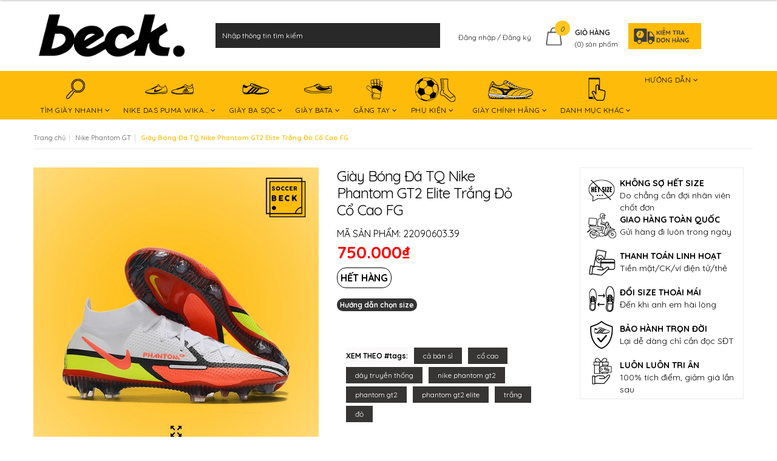

--- FILE ---
content_type: text/html; charset=utf-8
request_url: https://beck.vn/giay-bong-da-nike-phantom-gt2-elite-trang-do-co-cao-fg
body_size: 108762
content:
<!DOCTYPE html>
<html lang="vi">
	<head>
		<meta name="google-site-verification" content="eUX7-zFfyikCjNDNvS10HFIK5eWEEdWSY7MpYa1tB5w" />
		<meta name="google-site-verification" content="AVYpGHCr8I-kFN1pt4hw1EzMrDvQ9OVZlPuJzYiXTCU" />
		<meta property="fb:app_id" content="{195984427520024}" />

		<meta property="fb:admins" content="{195984427520024}"/>

		<SCRIPT TYPE="text/javascript">
			function popup(mylink, windowname) { 
				if (! window.focus)return true;
				var href;
				if (typeof(mylink) == 'string') href=mylink;
				else href=mylink.href; 
				window.open(href, windowname, 'width=400,height=500,scrollbars=yes'); 
				return false; 
			}
		</SCRIPT>
		<!-- Basic page needs ================================================== -->
		<meta charset="utf-8">
		<!-- Title and description ================================================== -->
		<title>Giày Bóng Đá TQ Nike Phantom GT2 Elite Trắng Đỏ Cổ Cao FG</title>

		
		<meta name="description" content="">
		

		<!-- Product meta ================================================== -->
		

	<meta property="og:type" content="product">
	<meta property="og:title" content="Giày Bóng Đá TQ Nike Phantom GT2 Elite Trắng Đỏ Cổ Cao FG">
	
		<meta property="og:image" content="http://bizweb.dktcdn.net/thumb/grande/100/108/842/products/22090603.jpg?v=1662480100423">
		<meta property="og:image:secure_url" content="https://bizweb.dktcdn.net/thumb/grande/100/108/842/products/22090603.jpg?v=1662480100423">
	
		<meta property="og:image" content="http://bizweb.dktcdn.net/thumb/grande/100/108/842/products/untitled-dddd-6acc2c0d-8786-4b8e-8f34-7c268b4ceff0.jpg?v=1663059300323">
		<meta property="og:image:secure_url" content="https://bizweb.dktcdn.net/thumb/grande/100/108/842/products/untitled-dddd-6acc2c0d-8786-4b8e-8f34-7c268b4ceff0.jpg?v=1663059300323">
	
	<meta property="og:price:amount" content="750.000">
	<meta property="og:price:currency" content="VND">

<meta property="og:description" content="">
<meta property="og:url" content="https://beck.vn/giay-bong-da-nike-phantom-gt2-elite-trang-do-co-cao-fg">
<meta property="og:site_name" content="SOCCER BECK - GIÀY BÓNG ĐÁ">


		<link rel="preload" as="style" type="text/css" href="//bizweb.dktcdn.net/100/108/842/themes/775959/assets/cf-stylesheet.css?1767604282984">
<link rel="preload" as="style" type="text/css" href="//bizweb.dktcdn.net/100/108/842/themes/775959/assets/fix.scss.css?1767604282984">
<link rel="preload" as="style" type="text/css" href="//bizweb.dktcdn.net/100/108/842/themes/775959/assets/appbulk-buyxgety.css?1767604282984">
<link rel="preload" as="style" type="text/css" href="//bizweb.dktcdn.net/100/108/842/themes/775959/assets/appbulk-available-notice.css?1767604282984">
<link rel="preload" as="style" type="text/css" href="//bizweb.dktcdn.net/100/108/842/themes/775959/assets/bootstrap.min.css?1767604282984">
<link rel="preload" as="style" type="text/css" href="//bizweb.dktcdn.net/100/108/842/themes/775959/assets/revslider.css?1767604282984">
<link rel="preload" as="style" type="text/css" href="//bizweb.dktcdn.net/100/108/842/themes/775959/assets/owl.carousel.css?1767604282984">
<link rel="preload" as="style" type="text/css" href="//bizweb.dktcdn.net/100/108/842/themes/775959/assets/blogmate.css?1767604282984">
<link rel="preload" as="style" type="text/css" href="//bizweb.dktcdn.net/100/108/842/themes/775959/assets/jgrowl.css?1767604282984">
<link rel="preload" as="style" type="text/css" href="//bizweb.dktcdn.net/100/108/842/themes/775959/assets/jquery.mmenu.all.css?1767604282984">
<link rel="preload" as="style" type="text/css" href="//bizweb.dktcdn.net/100/108/842/themes/775959/assets/styles.css?1767604282984">
<link rel="preload" as="style" type="text/css" href="//bizweb.dktcdn.net/100/108/842/themes/775959/assets/swatch.css?1767604282984">
<!-- CSS Style -->

<style>
	/*!
 * Bootstrap v3.3.7 (http://getbootstrap.com)
 * Copyright 2011-2016 Twitter, Inc.
 * Licensed under MIT (https://github.com/twbs/bootstrap/blob/master/LICENSE)
 */
/*! normalize.css v3.0.3 | MIT License | github.com/necolas/normalize.css */
html{font-family:sans-serif;-webkit-text-size-adjust:100%;-ms-text-size-adjust:100%}body{margin:0}article,aside,details,figcaption,figure,footer,header,hgroup,main,menu,nav,section,summary{display:block}audio,canvas,progress,video{display:inline-block;vertical-align:baseline}audio:not([controls]){display:none;height:0}[hidden],template{display:none}a{background-color:transparent}a:active,a:hover{outline:0}abbr[title]{border-bottom:1px dotted}b,strong{font-weight:700}dfn{font-style:italic}h1{margin:.67em 0;font-size:2em}mark{color:#000;background:#ff0}small{font-size:80%}sub,sup{position:relative;font-size:75%;line-height:0;vertical-align:baseline}sup{top:-.5em}sub{bottom:-.25em}img{border:0}svg:not(:root){overflow:hidden}figure{margin:1em 40px}hr{height:0;-webkit-box-sizing:content-box;-moz-box-sizing:content-box;box-sizing:content-box}pre{overflow:auto}code,kbd,pre,samp{font-family:monospace,monospace;font-size:1em}button,input,optgroup,select,textarea{margin:0;font:inherit;color:inherit}button{overflow:visible}button,select{text-transform:none}button,html input[type=button],input[type=reset],input[type=submit]{-webkit-appearance:button;cursor:pointer}button[disabled],html input[disabled]{cursor:default}button::-moz-focus-inner,input::-moz-focus-inner{padding:0;border:0}input{line-height:normal}input[type=checkbox],input[type=radio]{-webkit-box-sizing:border-box;-moz-box-sizing:border-box;box-sizing:border-box;padding:0}input[type=number]::-webkit-inner-spin-button,input[type=number]::-webkit-outer-spin-button{height:auto}input[type=search]{-webkit-box-sizing:content-box;-moz-box-sizing:content-box;box-sizing:content-box;-webkit-appearance:textfield}input[type=search]::-webkit-search-cancel-button,input[type=search]::-webkit-search-decoration{-webkit-appearance:none}fieldset{padding:.35em .625em .75em;margin:0 2px;border:1px solid silver}legend{padding:0;border:0}textarea{overflow:auto}optgroup{font-weight:700}table{border-spacing:0;border-collapse:collapse}td,th{padding:0}/*! Source: https://github.com/h5bp/html5-boilerplate/blob/master/src/css/main.css */@media print{*,:after,:before{color:#000!important;text-shadow:none!important;background:0 0!important;-webkit-box-shadow:none!important;box-shadow:none!important}a,a:visited{text-decoration:underline}a[href]:after{content:" (" attr(href) ")"}abbr[title]:after{content:" (" attr(title) ")"}a[href^="#"]:after,a[href^="javascript:"]:after{content:""}blockquote,pre{border:1px solid #999;page-break-inside:avoid}thead{display:table-header-group}img,tr{page-break-inside:avoid}img{max-width:100%!important}h2,h3,p{orphans:3;widows:3}h2,h3{page-break-after:avoid}.navbar{display:none}.btn>.caret,.dropup>.btn>.caret{border-top-color:#000!important}.label{border:1px solid #000}.table{border-collapse:collapse!important}.table td,.table th{background-color:#fff!important}.table-bordered td,.table-bordered th{border:1px solid #ddd!important}}@font-face{font-family:'Glyphicons Halflings';src:url(../fonts/glyphicons-halflings-regular.eot);src:url(../fonts/glyphicons-halflings-regular.eot?#iefix) format('embedded-opentype'),url(../fonts/glyphicons-halflings-regular.woff2) format('woff2'),url(../fonts/glyphicons-halflings-regular.woff) format('woff'),url(../fonts/glyphicons-halflings-regular.ttf) format('truetype'),url(../fonts/glyphicons-halflings-regular.svg#glyphicons_halflingsregular) format('svg')}.glyphicon{position:relative;top:1px;display:inline-block;font-family:'Glyphicons Halflings';font-style:normal;font-weight:400;line-height:1;-webkit-font-smoothing:antialiased;-moz-osx-font-smoothing:grayscale}.glyphicon-asterisk:before{content:"\002a"}.glyphicon-plus:before{content:"\002b"}.glyphicon-eur:before,.glyphicon-euro:before{content:"\20ac"}.glyphicon-minus:before{content:"\2212"}.glyphicon-cloud:before{content:"\2601"}.glyphicon-envelope:before{content:"\2709"}.glyphicon-pencil:before{content:"\270f"}.glyphicon-glass:before{content:"\e001"}.glyphicon-music:before{content:"\e002"}.glyphicon-search:before{content:"\e003"}.glyphicon-heart:before{content:"\e005"}.glyphicon-star:before{content:"\e006"}.glyphicon-star-empty:before{content:"\e007"}.glyphicon-user:before{content:"\e008"}.glyphicon-film:before{content:"\e009"}.glyphicon-th-large:before{content:"\e010"}.glyphicon-th:before{content:"\e011"}.glyphicon-th-list:before{content:"\e012"}.glyphicon-ok:before{content:"\e013"}.glyphicon-remove:before{content:"\e014"}.glyphicon-zoom-in:before{content:"\e015"}.glyphicon-zoom-out:before{content:"\e016"}.glyphicon-off:before{content:"\e017"}.glyphicon-signal:before{content:"\e018"}.glyphicon-cog:before{content:"\e019"}.glyphicon-trash:before{content:"\e020"}.glyphicon-home:before{content:"\e021"}.glyphicon-file:before{content:"\e022"}.glyphicon-time:before{content:"\e023"}.glyphicon-road:before{content:"\e024"}.glyphicon-download-alt:before{content:"\e025"}.glyphicon-download:before{content:"\e026"}.glyphicon-upload:before{content:"\e027"}.glyphicon-inbox:before{content:"\e028"}.glyphicon-play-circle:before{content:"\e029"}.glyphicon-repeat:before{content:"\e030"}.glyphicon-refresh:before{content:"\e031"}.glyphicon-list-alt:before{content:"\e032"}.glyphicon-lock:before{content:"\e033"}.glyphicon-flag:before{content:"\e034"}.glyphicon-headphones:before{content:"\e035"}.glyphicon-volume-off:before{content:"\e036"}.glyphicon-volume-down:before{content:"\e037"}.glyphicon-volume-up:before{content:"\e038"}.glyphicon-qrcode:before{content:"\e039"}.glyphicon-barcode:before{content:"\e040"}.glyphicon-tag:before{content:"\e041"}.glyphicon-tags:before{content:"\e042"}.glyphicon-book:before{content:"\e043"}.glyphicon-bookmark:before{content:"\e044"}.glyphicon-print:before{content:"\e045"}.glyphicon-camera:before{content:"\e046"}.glyphicon-font:before{content:"\e047"}.glyphicon-bold:before{content:"\e048"}.glyphicon-italic:before{content:"\e049"}.glyphicon-text-height:before{content:"\e050"}.glyphicon-text-width:before{content:"\e051"}.glyphicon-align-left:before{content:"\e052"}.glyphicon-align-center:before{content:"\e053"}.glyphicon-align-right:before{content:"\e054"}.glyphicon-align-justify:before{content:"\e055"}.glyphicon-list:before{content:"\e056"}.glyphicon-indent-left:before{content:"\e057"}.glyphicon-indent-right:before{content:"\e058"}.glyphicon-facetime-video:before{content:"\e059"}.glyphicon-picture:before{content:"\e060"}.glyphicon-map-marker:before{content:"\e062"}.glyphicon-adjust:before{content:"\e063"}.glyphicon-tint:before{content:"\e064"}.glyphicon-edit:before{content:"\e065"}.glyphicon-share:before{content:"\e066"}.glyphicon-check:before{content:"\e067"}.glyphicon-move:before{content:"\e068"}.glyphicon-step-backward:before{content:"\e069"}.glyphicon-fast-backward:before{content:"\e070"}.glyphicon-backward:before{content:"\e071"}.glyphicon-play:before{content:"\e072"}.glyphicon-pause:before{content:"\e073"}.glyphicon-stop:before{content:"\e074"}.glyphicon-forward:before{content:"\e075"}.glyphicon-fast-forward:before{content:"\e076"}.glyphicon-step-forward:before{content:"\e077"}.glyphicon-eject:before{content:"\e078"}.glyphicon-chevron-left:before{content:"\e079"}.glyphicon-chevron-right:before{content:"\e080"}.glyphicon-plus-sign:before{content:"\e081"}.glyphicon-minus-sign:before{content:"\e082"}.glyphicon-remove-sign:before{content:"\e083"}.glyphicon-ok-sign:before{content:"\e084"}.glyphicon-question-sign:before{content:"\e085"}.glyphicon-info-sign:before{content:"\e086"}.glyphicon-screenshot:before{content:"\e087"}.glyphicon-remove-circle:before{content:"\e088"}.glyphicon-ok-circle:before{content:"\e089"}.glyphicon-ban-circle:before{content:"\e090"}.glyphicon-arrow-left:before{content:"\e091"}.glyphicon-arrow-right:before{content:"\e092"}.glyphicon-arrow-up:before{content:"\e093"}.glyphicon-arrow-down:before{content:"\e094"}.glyphicon-share-alt:before{content:"\e095"}.glyphicon-resize-full:before{content:"\e096"}.glyphicon-resize-small:before{content:"\e097"}.glyphicon-exclamation-sign:before{content:"\e101"}.glyphicon-gift:before{content:"\e102"}.glyphicon-leaf:before{content:"\e103"}.glyphicon-fire:before{content:"\e104"}.glyphicon-eye-open:before{content:"\e105"}.glyphicon-eye-close:before{content:"\e106"}.glyphicon-warning-sign:before{content:"\e107"}.glyphicon-plane:before{content:"\e108"}.glyphicon-calendar:before{content:"\e109"}.glyphicon-random:before{content:"\e110"}.glyphicon-comment:before{content:"\e111"}.glyphicon-magnet:before{content:"\e112"}.glyphicon-chevron-up:before{content:"\e113"}.glyphicon-chevron-down:before{content:"\e114"}.glyphicon-retweet:before{content:"\e115"}.glyphicon-shopping-cart:before{content:"\e116"}.glyphicon-folder-close:before{content:"\e117"}.glyphicon-folder-open:before{content:"\e118"}.glyphicon-resize-vertical:before{content:"\e119"}.glyphicon-resize-horizontal:before{content:"\e120"}.glyphicon-hdd:before{content:"\e121"}.glyphicon-bullhorn:before{content:"\e122"}.glyphicon-bell:before{content:"\e123"}.glyphicon-certificate:before{content:"\e124"}.glyphicon-thumbs-up:before{content:"\e125"}.glyphicon-thumbs-down:before{content:"\e126"}.glyphicon-hand-right:before{content:"\e127"}.glyphicon-hand-left:before{content:"\e128"}.glyphicon-hand-up:before{content:"\e129"}.glyphicon-hand-down:before{content:"\e130"}.glyphicon-circle-arrow-right:before{content:"\e131"}.glyphicon-circle-arrow-left:before{content:"\e132"}.glyphicon-circle-arrow-up:before{content:"\e133"}.glyphicon-circle-arrow-down:before{content:"\e134"}.glyphicon-globe:before{content:"\e135"}.glyphicon-wrench:before{content:"\e136"}.glyphicon-tasks:before{content:"\e137"}.glyphicon-filter:before{content:"\e138"}.glyphicon-briefcase:before{content:"\e139"}.glyphicon-fullscreen:before{content:"\e140"}.glyphicon-dashboard:before{content:"\e141"}.glyphicon-paperclip:before{content:"\e142"}.glyphicon-heart-empty:before{content:"\e143"}.glyphicon-link:before{content:"\e144"}.glyphicon-phone:before{content:"\e145"}.glyphicon-pushpin:before{content:"\e146"}.glyphicon-usd:before{content:"\e148"}.glyphicon-gbp:before{content:"\e149"}.glyphicon-sort:before{content:"\e150"}.glyphicon-sort-by-alphabet:before{content:"\e151"}.glyphicon-sort-by-alphabet-alt:before{content:"\e152"}.glyphicon-sort-by-order:before{content:"\e153"}.glyphicon-sort-by-order-alt:before{content:"\e154"}.glyphicon-sort-by-attributes:before{content:"\e155"}.glyphicon-sort-by-attributes-alt:before{content:"\e156"}.glyphicon-unchecked:before{content:"\e157"}.glyphicon-expand:before{content:"\e158"}.glyphicon-collapse-down:before{content:"\e159"}.glyphicon-collapse-up:before{content:"\e160"}.glyphicon-log-in:before{content:"\e161"}.glyphicon-flash:before{content:"\e162"}.glyphicon-log-out:before{content:"\e163"}.glyphicon-new-window:before{content:"\e164"}.glyphicon-record:before{content:"\e165"}.glyphicon-save:before{content:"\e166"}.glyphicon-open:before{content:"\e167"}.glyphicon-saved:before{content:"\e168"}.glyphicon-import:before{content:"\e169"}.glyphicon-export:before{content:"\e170"}.glyphicon-send:before{content:"\e171"}.glyphicon-floppy-disk:before{content:"\e172"}.glyphicon-floppy-saved:before{content:"\e173"}.glyphicon-floppy-remove:before{content:"\e174"}.glyphicon-floppy-save:before{content:"\e175"}.glyphicon-floppy-open:before{content:"\e176"}.glyphicon-credit-card:before{content:"\e177"}.glyphicon-transfer:before{content:"\e178"}.glyphicon-cutlery:before{content:"\e179"}.glyphicon-header:before{content:"\e180"}.glyphicon-compressed:before{content:"\e181"}.glyphicon-earphone:before{content:"\e182"}.glyphicon-phone-alt:before{content:"\e183"}.glyphicon-tower:before{content:"\e184"}.glyphicon-stats:before{content:"\e185"}.glyphicon-sd-video:before{content:"\e186"}.glyphicon-hd-video:before{content:"\e187"}.glyphicon-subtitles:before{content:"\e188"}.glyphicon-sound-stereo:before{content:"\e189"}.glyphicon-sound-dolby:before{content:"\e190"}.glyphicon-sound-5-1:before{content:"\e191"}.glyphicon-sound-6-1:before{content:"\e192"}.glyphicon-sound-7-1:before{content:"\e193"}.glyphicon-copyright-mark:before{content:"\e194"}.glyphicon-registration-mark:before{content:"\e195"}.glyphicon-cloud-download:before{content:"\e197"}.glyphicon-cloud-upload:before{content:"\e198"}.glyphicon-tree-conifer:before{content:"\e199"}.glyphicon-tree-deciduous:before{content:"\e200"}.glyphicon-cd:before{content:"\e201"}.glyphicon-save-file:before{content:"\e202"}.glyphicon-open-file:before{content:"\e203"}.glyphicon-level-up:before{content:"\e204"}.glyphicon-copy:before{content:"\e205"}.glyphicon-paste:before{content:"\e206"}.glyphicon-alert:before{content:"\e209"}.glyphicon-equalizer:before{content:"\e210"}.glyphicon-king:before{content:"\e211"}.glyphicon-queen:before{content:"\e212"}.glyphicon-pawn:before{content:"\e213"}.glyphicon-bishop:before{content:"\e214"}.glyphicon-knight:before{content:"\e215"}.glyphicon-baby-formula:before{content:"\e216"}.glyphicon-tent:before{content:"\26fa"}.glyphicon-blackboard:before{content:"\e218"}.glyphicon-bed:before{content:"\e219"}.glyphicon-apple:before{content:"\f8ff"}.glyphicon-erase:before{content:"\e221"}.glyphicon-hourglass:before{content:"\231b"}.glyphicon-lamp:before{content:"\e223"}.glyphicon-duplicate:before{content:"\e224"}.glyphicon-piggy-bank:before{content:"\e225"}.glyphicon-scissors:before{content:"\e226"}.glyphicon-bitcoin:before{content:"\e227"}.glyphicon-btc:before{content:"\e227"}.glyphicon-xbt:before{content:"\e227"}.glyphicon-yen:before{content:"\00a5"}.glyphicon-jpy:before{content:"\00a5"}.glyphicon-ruble:before{content:"\20bd"}.glyphicon-rub:before{content:"\20bd"}.glyphicon-scale:before{content:"\e230"}.glyphicon-ice-lolly:before{content:"\e231"}.glyphicon-ice-lolly-tasted:before{content:"\e232"}.glyphicon-education:before{content:"\e233"}.glyphicon-option-horizontal:before{content:"\e234"}.glyphicon-option-vertical:before{content:"\e235"}.glyphicon-menu-hamburger:before{content:"\e236"}.glyphicon-modal-window:before{content:"\e237"}.glyphicon-oil:before{content:"\e238"}.glyphicon-grain:before{content:"\e239"}.glyphicon-sunglasses:before{content:"\e240"}.glyphicon-text-size:before{content:"\e241"}.glyphicon-text-color:before{content:"\e242"}.glyphicon-text-background:before{content:"\e243"}.glyphicon-object-align-top:before{content:"\e244"}.glyphicon-object-align-bottom:before{content:"\e245"}.glyphicon-object-align-horizontal:before{content:"\e246"}.glyphicon-object-align-left:before{content:"\e247"}.glyphicon-object-align-vertical:before{content:"\e248"}.glyphicon-object-align-right:before{content:"\e249"}.glyphicon-triangle-right:before{content:"\e250"}.glyphicon-triangle-left:before{content:"\e251"}.glyphicon-triangle-bottom:before{content:"\e252"}.glyphicon-triangle-top:before{content:"\e253"}.glyphicon-console:before{content:"\e254"}.glyphicon-superscript:before{content:"\e255"}.glyphicon-subscript:before{content:"\e256"}.glyphicon-menu-left:before{content:"\e257"}.glyphicon-menu-right:before{content:"\e258"}.glyphicon-menu-down:before{content:"\e259"}.glyphicon-menu-up:before{content:"\e260"}*{-webkit-box-sizing:border-box;-moz-box-sizing:border-box;box-sizing:border-box}:after,:before{-webkit-box-sizing:border-box;-moz-box-sizing:border-box;box-sizing:border-box}html{font-size:10px;-webkit-tap-highlight-color:transparent}body{font-family:"Helvetica Neue",Helvetica,Arial,sans-serif;font-size:14px;line-height:1.42857143;color:#333;background-color:#fff}button,input,select,textarea{font-family:inherit;font-size:inherit;line-height:inherit}a{color:#337ab7;text-decoration:none}a:focus,a:hover{color:#23527c;text-decoration:underline}a:focus{outline:5px auto -webkit-focus-ring-color;outline-offset:-2px}figure{margin:0}img{vertical-align:middle}.carousel-inner>.item>a>img,.carousel-inner>.item>img,.img-responsive,.thumbnail a>img,.thumbnail>img{display:block;max-width:100%;height:auto}.img-rounded{border-radius:6px}.img-thumbnail{display:inline-block;max-width:100%;height:auto;padding:4px;line-height:1.42857143;background-color:#fff;border:1px solid #ddd;border-radius:4px;-webkit-transition:all .2s ease-in-out;-o-transition:all .2s ease-in-out;transition:all .2s ease-in-out}.img-circle{border-radius:50%}hr{margin-top:20px;margin-bottom:20px;border:0;border-top:1px solid #eee}.sr-only{position:absolute;width:1px;height:1px;padding:0;margin:-1px;overflow:hidden;clip:rect(0,0,0,0);border:0}.sr-only-focusable:active,.sr-only-focusable:focus{position:static;width:auto;height:auto;margin:0;overflow:visible;clip:auto}[role=button]{cursor:pointer}.h1,.h2,.h3,.h4,.h5,.h6,h1,h2,h3,h4,h5,h6{font-family:inherit;font-weight:500;line-height:1.1;color:inherit}.h1 .small,.h1 small,.h2 .small,.h2 small,.h3 .small,.h3 small,.h4 .small,.h4 small,.h5 .small,.h5 small,.h6 .small,.h6 small,h1 .small,h1 small,h2 .small,h2 small,h3 .small,h3 small,h4 .small,h4 small,h5 .small,h5 small,h6 .small,h6 small{font-weight:400;line-height:1;color:#777}.h1,.h2,.h3,h1,h2,h3{margin-top:20px;margin-bottom:10px}.h1 .small,.h1 small,.h2 .small,.h2 small,.h3 .small,.h3 small,h1 .small,h1 small,h2 .small,h2 small,h3 .small,h3 small{font-size:65%}.h4,.h5,.h6,h4,h5,h6{margin-top:10px;margin-bottom:10px}.h4 .small,.h4 small,.h5 .small,.h5 small,.h6 .small,.h6 small,h4 .small,h4 small,h5 .small,h5 small,h6 .small,h6 small{font-size:75%}.h1,h1{font-size:36px}.h2,h2{font-size:30px}.h3,h3{font-size:24px}.h4,h4{font-size:18px}.h5,h5{font-size:14px}.h6,h6{font-size:12px}p{margin:0 0 10px}.lead{margin-bottom:20px;font-size:16px;font-weight:300;line-height:1.4}@media (min-width:768px){.lead{font-size:21px}}.small,small{font-size:85%}.mark,mark{padding:.2em;background-color:#fcf8e3}.text-left{text-align:left}.text-right{text-align:right}.text-center{text-align:center}.text-justify{text-align:justify}.text-nowrap{white-space:nowrap}.text-lowercase{text-transform:lowercase}.text-uppercase{text-transform:uppercase}.text-capitalize{text-transform:capitalize}.text-muted{color:#777}.text-primary{color:#337ab7}a.text-primary:focus,a.text-primary:hover{color:#286090}.text-success{color:#3c763d}a.text-success:focus,a.text-success:hover{color:#2b542c}.text-info{color:#31708f}a.text-info:focus,a.text-info:hover{color:#245269}.text-warning{color:#8a6d3b}a.text-warning:focus,a.text-warning:hover{color:#66512c}.text-danger{color:#a94442}a.text-danger:focus,a.text-danger:hover{color:#843534}.bg-primary{color:#fff;background-color:#337ab7}a.bg-primary:focus,a.bg-primary:hover{background-color:#286090}.bg-success{background-color:#dff0d8}a.bg-success:focus,a.bg-success:hover{background-color:#c1e2b3}.bg-info{background-color:#d9edf7}a.bg-info:focus,a.bg-info:hover{background-color:#afd9ee}.bg-warning{background-color:#fcf8e3}a.bg-warning:focus,a.bg-warning:hover{background-color:#f7ecb5}.bg-danger{background-color:#f2dede}a.bg-danger:focus,a.bg-danger:hover{background-color:#e4b9b9}.page-header{padding-bottom:9px;margin:40px 0 20px;border-bottom:1px solid #eee}ol,ul{margin-top:0;margin-bottom:10px}ol ol,ol ul,ul ol,ul ul{margin-bottom:0}.list-unstyled{padding-left:0;list-style:none}.list-inline{padding-left:0;margin-left:-5px;list-style:none}.list-inline>li{display:inline-block;padding-right:5px;padding-left:5px}dl{margin-top:0;margin-bottom:20px}dd,dt{line-height:1.42857143}dt{font-weight:700}dd{margin-left:0}@media (min-width:768px){.dl-horizontal dt{float:left;width:160px;overflow:hidden;clear:left;text-align:right;text-overflow:ellipsis;white-space:nowrap}.dl-horizontal dd{margin-left:180px}}abbr[data-original-title],abbr[title]{cursor:help;border-bottom:1px dotted #777}.initialism{font-size:90%;text-transform:uppercase}blockquote{padding:10px 20px;margin:0 0 20px;font-size:17.5px;border-left:5px solid #eee}blockquote ol:last-child,blockquote p:last-child,blockquote ul:last-child{margin-bottom:0}blockquote .small,blockquote footer,blockquote small{display:block;font-size:80%;line-height:1.42857143;color:#777}blockquote .small:before,blockquote footer:before,blockquote small:before{content:'\2014 \00A0'}.blockquote-reverse,blockquote.pull-right{padding-right:15px;padding-left:0;text-align:right;border-right:5px solid #eee;border-left:0}.blockquote-reverse .small:before,.blockquote-reverse footer:before,.blockquote-reverse small:before,blockquote.pull-right .small:before,blockquote.pull-right footer:before,blockquote.pull-right small:before{content:''}.blockquote-reverse .small:after,.blockquote-reverse footer:after,.blockquote-reverse small:after,blockquote.pull-right .small:after,blockquote.pull-right footer:after,blockquote.pull-right small:after{content:'\00A0 \2014'}address{margin-bottom:20px;font-style:normal;line-height:1.42857143}code,kbd,pre,samp{font-family:Menlo,Monaco,Consolas,"Courier New",monospace}code{padding:2px 4px;font-size:90%;color:#c7254e;background-color:#f9f2f4;border-radius:4px}kbd{padding:2px 4px;font-size:90%;color:#fff;background-color:#333;border-radius:3px;-webkit-box-shadow:inset 0 -1px 0 rgba(0,0,0,.25);box-shadow:inset 0 -1px 0 rgba(0,0,0,.25)}kbd kbd{padding:0;font-size:100%;font-weight:700;-webkit-box-shadow:none;box-shadow:none}pre{display:block;padding:9.5px;margin:0 0 10px;font-size:13px;line-height:1.42857143;color:#333;word-break:break-all;word-wrap:break-word;background-color:#f5f5f5;border:1px solid #ccc;border-radius:4px}pre code{padding:0;font-size:inherit;color:inherit;white-space:pre-wrap;background-color:transparent;border-radius:0}.pre-scrollable{max-height:340px;overflow-y:scroll}.container{padding-right:15px;padding-left:15px;margin-right:auto;margin-left:auto}@media (min-width:768px){.container{width:750px}}@media (min-width:992px){.container{width:970px}}@media (min-width:1200px){.container{width:1170px}}.container-fluid{padding-right:15px;padding-left:15px;margin-right:auto;margin-left:auto}.row{margin-right:-15px;margin-left:-15px}.col-lg-1,.col-lg-10,.col-lg-11,.col-lg-12,.col-lg-2,.col-lg-3,.col-lg-4,.col-lg-5,.col-lg-6,.col-lg-7,.col-lg-8,.col-lg-9,.col-md-1,.col-md-10,.col-md-11,.col-md-12,.col-md-2,.col-md-3,.col-md-4,.col-md-5,.col-md-6,.col-md-7,.col-md-8,.col-md-9,.col-sm-1,.col-sm-10,.col-sm-11,.col-sm-12,.col-sm-2,.col-sm-3,.col-sm-4,.col-sm-5,.col-sm-6,.col-sm-7,.col-sm-8,.col-sm-9,.col-xs-1,.col-xs-10,.col-xs-11,.col-xs-12,.col-xs-2,.col-xs-3,.col-xs-4,.col-xs-5,.col-xs-6,.col-xs-7,.col-xs-8,.col-xs-9{position:relative;min-height:1px;padding-right:15px;padding-left:15px}.col-xs-1,.col-xs-10,.col-xs-11,.col-xs-12,.col-xs-2,.col-xs-3,.col-xs-4,.col-xs-5,.col-xs-6,.col-xs-7,.col-xs-8,.col-xs-9{float:left}.col-xs-12{width:100%}.col-xs-11{width:91.66666667%}.col-xs-10{width:83.33333333%}.col-xs-9{width:75%}.col-xs-8{width:66.66666667%}.col-xs-7{width:58.33333333%}.col-xs-6{width:50%}.col-xs-5{width:41.66666667%}.col-xs-4{width:33.33333333%}.col-xs-3{width:25%}.col-xs-2{width:16.66666667%}.col-xs-1{width:8.33333333%}.col-xs-pull-12{right:100%}.col-xs-pull-11{right:91.66666667%}.col-xs-pull-10{right:83.33333333%}.col-xs-pull-9{right:75%}.col-xs-pull-8{right:66.66666667%}.col-xs-pull-7{right:58.33333333%}.col-xs-pull-6{right:50%}.col-xs-pull-5{right:41.66666667%}.col-xs-pull-4{right:33.33333333%}.col-xs-pull-3{right:25%}.col-xs-pull-2{right:16.66666667%}.col-xs-pull-1{right:8.33333333%}.col-xs-pull-0{right:auto}.col-xs-push-12{left:100%}.col-xs-push-11{left:91.66666667%}.col-xs-push-10{left:83.33333333%}.col-xs-push-9{left:75%}.col-xs-push-8{left:66.66666667%}.col-xs-push-7{left:58.33333333%}.col-xs-push-6{left:50%}.col-xs-push-5{left:41.66666667%}.col-xs-push-4{left:33.33333333%}.col-xs-push-3{left:25%}.col-xs-push-2{left:16.66666667%}.col-xs-push-1{left:8.33333333%}.col-xs-push-0{left:auto}.col-xs-offset-12{margin-left:100%}.col-xs-offset-11{margin-left:91.66666667%}.col-xs-offset-10{margin-left:83.33333333%}.col-xs-offset-9{margin-left:75%}.col-xs-offset-8{margin-left:66.66666667%}.col-xs-offset-7{margin-left:58.33333333%}.col-xs-offset-6{margin-left:50%}.col-xs-offset-5{margin-left:41.66666667%}.col-xs-offset-4{margin-left:33.33333333%}.col-xs-offset-3{margin-left:25%}.col-xs-offset-2{margin-left:16.66666667%}.col-xs-offset-1{margin-left:8.33333333%}.col-xs-offset-0{margin-left:0}@media (min-width:768px){.col-sm-1,.col-sm-10,.col-sm-11,.col-sm-12,.col-sm-2,.col-sm-3,.col-sm-4,.col-sm-5,.col-sm-6,.col-sm-7,.col-sm-8,.col-sm-9{float:left}.col-sm-12{width:100%}.col-sm-11{width:91.66666667%}.col-sm-10{width:83.33333333%}.col-sm-9{width:75%}.col-sm-8{width:66.66666667%}.col-sm-7{width:58.33333333%}.col-sm-6{width:50%}.col-sm-5{width:41.66666667%}.col-sm-4{width:33.33333333%}.col-sm-3{width:25%}.col-sm-2{width:16.66666667%}.col-sm-1{width:8.33333333%}.col-sm-pull-12{right:100%}.col-sm-pull-11{right:91.66666667%}.col-sm-pull-10{right:83.33333333%}.col-sm-pull-9{right:75%}.col-sm-pull-8{right:66.66666667%}.col-sm-pull-7{right:58.33333333%}.col-sm-pull-6{right:50%}.col-sm-pull-5{right:41.66666667%}.col-sm-pull-4{right:33.33333333%}.col-sm-pull-3{right:25%}.col-sm-pull-2{right:16.66666667%}.col-sm-pull-1{right:8.33333333%}.col-sm-pull-0{right:auto}.col-sm-push-12{left:100%}.col-sm-push-11{left:91.66666667%}.col-sm-push-10{left:83.33333333%}.col-sm-push-9{left:75%}.col-sm-push-8{left:66.66666667%}.col-sm-push-7{left:58.33333333%}.col-sm-push-6{left:50%}.col-sm-push-5{left:41.66666667%}.col-sm-push-4{left:33.33333333%}.col-sm-push-3{left:25%}.col-sm-push-2{left:16.66666667%}.col-sm-push-1{left:8.33333333%}.col-sm-push-0{left:auto}.col-sm-offset-12{margin-left:100%}.col-sm-offset-11{margin-left:91.66666667%}.col-sm-offset-10{margin-left:83.33333333%}.col-sm-offset-9{margin-left:75%}.col-sm-offset-8{margin-left:66.66666667%}.col-sm-offset-7{margin-left:58.33333333%}.col-sm-offset-6{margin-left:50%}.col-sm-offset-5{margin-left:41.66666667%}.col-sm-offset-4{margin-left:33.33333333%}.col-sm-offset-3{margin-left:25%}.col-sm-offset-2{margin-left:16.66666667%}.col-sm-offset-1{margin-left:8.33333333%}.col-sm-offset-0{margin-left:0}}@media (min-width:992px){.col-md-1,.col-md-10,.col-md-11,.col-md-12,.col-md-2,.col-md-3,.col-md-4,.col-md-5,.col-md-6,.col-md-7,.col-md-8,.col-md-9{float:left}.col-md-12{width:100%}.col-md-11{width:91.66666667%}.col-md-10{width:83.33333333%}.col-md-9{width:75%}.col-md-8{width:66.66666667%}.col-md-7{width:58.33333333%}.col-md-6{width:50%}.col-md-5{width:41.66666667%}.col-md-4{width:33.33333333%}.col-md-3{width:25%}.col-md-2{width:16.66666667%}.col-md-1{width:8.33333333%}.col-md-pull-12{right:100%}.col-md-pull-11{right:91.66666667%}.col-md-pull-10{right:83.33333333%}.col-md-pull-9{right:75%}.col-md-pull-8{right:66.66666667%}.col-md-pull-7{right:58.33333333%}.col-md-pull-6{right:50%}.col-md-pull-5{right:41.66666667%}.col-md-pull-4{right:33.33333333%}.col-md-pull-3{right:25%}.col-md-pull-2{right:16.66666667%}.col-md-pull-1{right:8.33333333%}.col-md-pull-0{right:auto}.col-md-push-12{left:100%}.col-md-push-11{left:91.66666667%}.col-md-push-10{left:83.33333333%}.col-md-push-9{left:75%}.col-md-push-8{left:66.66666667%}.col-md-push-7{left:58.33333333%}.col-md-push-6{left:50%}.col-md-push-5{left:41.66666667%}.col-md-push-4{left:33.33333333%}.col-md-push-3{left:25%}.col-md-push-2{left:16.66666667%}.col-md-push-1{left:8.33333333%}.col-md-push-0{left:auto}.col-md-offset-12{margin-left:100%}.col-md-offset-11{margin-left:91.66666667%}.col-md-offset-10{margin-left:83.33333333%}.col-md-offset-9{margin-left:75%}.col-md-offset-8{margin-left:66.66666667%}.col-md-offset-7{margin-left:58.33333333%}.col-md-offset-6{margin-left:50%}.col-md-offset-5{margin-left:41.66666667%}.col-md-offset-4{margin-left:33.33333333%}.col-md-offset-3{margin-left:25%}.col-md-offset-2{margin-left:16.66666667%}.col-md-offset-1{margin-left:8.33333333%}.col-md-offset-0{margin-left:0}}@media (min-width:1200px){.col-lg-1,.col-lg-10,.col-lg-11,.col-lg-12,.col-lg-2,.col-lg-3,.col-lg-4,.col-lg-5,.col-lg-6,.col-lg-7,.col-lg-8,.col-lg-9{float:left}.col-lg-12{width:100%}.col-lg-11{width:91.66666667%}.col-lg-10{width:83.33333333%}.col-lg-9{width:75%}.col-lg-8{width:66.66666667%}.col-lg-7{width:58.33333333%}.col-lg-6{width:50%}.col-lg-5{width:41.66666667%}.col-lg-4{width:33.33333333%}.col-lg-3{width:25%}.col-lg-2{width:16.66666667%}.col-lg-1{width:8.33333333%}.col-lg-pull-12{right:100%}.col-lg-pull-11{right:91.66666667%}.col-lg-pull-10{right:83.33333333%}.col-lg-pull-9{right:75%}.col-lg-pull-8{right:66.66666667%}.col-lg-pull-7{right:58.33333333%}.col-lg-pull-6{right:50%}.col-lg-pull-5{right:41.66666667%}.col-lg-pull-4{right:33.33333333%}.col-lg-pull-3{right:25%}.col-lg-pull-2{right:16.66666667%}.col-lg-pull-1{right:8.33333333%}.col-lg-pull-0{right:auto}.col-lg-push-12{left:100%}.col-lg-push-11{left:91.66666667%}.col-lg-push-10{left:83.33333333%}.col-lg-push-9{left:75%}.col-lg-push-8{left:66.66666667%}.col-lg-push-7{left:58.33333333%}.col-lg-push-6{left:50%}.col-lg-push-5{left:41.66666667%}.col-lg-push-4{left:33.33333333%}.col-lg-push-3{left:25%}.col-lg-push-2{left:16.66666667%}.col-lg-push-1{left:8.33333333%}.col-lg-push-0{left:auto}.col-lg-offset-12{margin-left:100%}.col-lg-offset-11{margin-left:91.66666667%}.col-lg-offset-10{margin-left:83.33333333%}.col-lg-offset-9{margin-left:75%}.col-lg-offset-8{margin-left:66.66666667%}.col-lg-offset-7{margin-left:58.33333333%}.col-lg-offset-6{margin-left:50%}.col-lg-offset-5{margin-left:41.66666667%}.col-lg-offset-4{margin-left:33.33333333%}.col-lg-offset-3{margin-left:25%}.col-lg-offset-2{margin-left:16.66666667%}.col-lg-offset-1{margin-left:8.33333333%}.col-lg-offset-0{margin-left:0}}table{background-color:transparent}caption{padding-top:8px;padding-bottom:8px;color:#777;text-align:left}th{text-align:left}.table{width:100%;max-width:100%;margin-bottom:20px}.table>tbody>tr>td,.table>tbody>tr>th,.table>tfoot>tr>td,.table>tfoot>tr>th,.table>thead>tr>td,.table>thead>tr>th{padding:8px;line-height:1.42857143;vertical-align:top;border-top:1px solid #ddd}.table>thead>tr>th{vertical-align:bottom;border-bottom:2px solid #ddd}.table>caption+thead>tr:first-child>td,.table>caption+thead>tr:first-child>th,.table>colgroup+thead>tr:first-child>td,.table>colgroup+thead>tr:first-child>th,.table>thead:first-child>tr:first-child>td,.table>thead:first-child>tr:first-child>th{border-top:0}.table>tbody+tbody{border-top:2px solid #ddd}.table .table{background-color:#fff}.table-condensed>tbody>tr>td,.table-condensed>tbody>tr>th,.table-condensed>tfoot>tr>td,.table-condensed>tfoot>tr>th,.table-condensed>thead>tr>td,.table-condensed>thead>tr>th{padding:5px}.table-bordered{border:1px solid #ddd}.table-bordered>tbody>tr>td,.table-bordered>tbody>tr>th,.table-bordered>tfoot>tr>td,.table-bordered>tfoot>tr>th,.table-bordered>thead>tr>td,.table-bordered>thead>tr>th{border:1px solid #ddd}.table-bordered>thead>tr>td,.table-bordered>thead>tr>th{border-bottom-width:2px}.table-striped>tbody>tr:nth-of-type(odd){background-color:#f9f9f9}.table-hover>tbody>tr:hover{background-color:#f5f5f5}table col[class*=col-]{position:static;display:table-column;float:none}table td[class*=col-],table th[class*=col-]{position:static;display:table-cell;float:none}.table>tbody>tr.active>td,.table>tbody>tr.active>th,.table>tbody>tr>td.active,.table>tbody>tr>th.active,.table>tfoot>tr.active>td,.table>tfoot>tr.active>th,.table>tfoot>tr>td.active,.table>tfoot>tr>th.active,.table>thead>tr.active>td,.table>thead>tr.active>th,.table>thead>tr>td.active,.table>thead>tr>th.active{background-color:#f5f5f5}.table-hover>tbody>tr.active:hover>td,.table-hover>tbody>tr.active:hover>th,.table-hover>tbody>tr:hover>.active,.table-hover>tbody>tr>td.active:hover,.table-hover>tbody>tr>th.active:hover{background-color:#e8e8e8}.table>tbody>tr.success>td,.table>tbody>tr.success>th,.table>tbody>tr>td.success,.table>tbody>tr>th.success,.table>tfoot>tr.success>td,.table>tfoot>tr.success>th,.table>tfoot>tr>td.success,.table>tfoot>tr>th.success,.table>thead>tr.success>td,.table>thead>tr.success>th,.table>thead>tr>td.success,.table>thead>tr>th.success{background-color:#dff0d8}.table-hover>tbody>tr.success:hover>td,.table-hover>tbody>tr.success:hover>th,.table-hover>tbody>tr:hover>.success,.table-hover>tbody>tr>td.success:hover,.table-hover>tbody>tr>th.success:hover{background-color:#d0e9c6}.table>tbody>tr.info>td,.table>tbody>tr.info>th,.table>tbody>tr>td.info,.table>tbody>tr>th.info,.table>tfoot>tr.info>td,.table>tfoot>tr.info>th,.table>tfoot>tr>td.info,.table>tfoot>tr>th.info,.table>thead>tr.info>td,.table>thead>tr.info>th,.table>thead>tr>td.info,.table>thead>tr>th.info{background-color:#d9edf7}.table-hover>tbody>tr.info:hover>td,.table-hover>tbody>tr.info:hover>th,.table-hover>tbody>tr:hover>.info,.table-hover>tbody>tr>td.info:hover,.table-hover>tbody>tr>th.info:hover{background-color:#c4e3f3}.table>tbody>tr.warning>td,.table>tbody>tr.warning>th,.table>tbody>tr>td.warning,.table>tbody>tr>th.warning,.table>tfoot>tr.warning>td,.table>tfoot>tr.warning>th,.table>tfoot>tr>td.warning,.table>tfoot>tr>th.warning,.table>thead>tr.warning>td,.table>thead>tr.warning>th,.table>thead>tr>td.warning,.table>thead>tr>th.warning{background-color:#fcf8e3}.table-hover>tbody>tr.warning:hover>td,.table-hover>tbody>tr.warning:hover>th,.table-hover>tbody>tr:hover>.warning,.table-hover>tbody>tr>td.warning:hover,.table-hover>tbody>tr>th.warning:hover{background-color:#faf2cc}.table>tbody>tr.danger>td,.table>tbody>tr.danger>th,.table>tbody>tr>td.danger,.table>tbody>tr>th.danger,.table>tfoot>tr.danger>td,.table>tfoot>tr.danger>th,.table>tfoot>tr>td.danger,.table>tfoot>tr>th.danger,.table>thead>tr.danger>td,.table>thead>tr.danger>th,.table>thead>tr>td.danger,.table>thead>tr>th.danger{background-color:#f2dede}.table-hover>tbody>tr.danger:hover>td,.table-hover>tbody>tr.danger:hover>th,.table-hover>tbody>tr:hover>.danger,.table-hover>tbody>tr>td.danger:hover,.table-hover>tbody>tr>th.danger:hover{background-color:#ebcccc}.table-responsive{min-height:.01%;overflow-x:auto}@media screen and (max-width:767px){.table-responsive{width:100%;margin-bottom:15px;overflow-y:hidden;-ms-overflow-style:-ms-autohiding-scrollbar;border:1px solid #ddd}.table-responsive>.table{margin-bottom:0}.table-responsive>.table>tbody>tr>td,.table-responsive>.table>tbody>tr>th,.table-responsive>.table>tfoot>tr>td,.table-responsive>.table>tfoot>tr>th,.table-responsive>.table>thead>tr>td,.table-responsive>.table>thead>tr>th{white-space:nowrap}.table-responsive>.table-bordered{border:0}.table-responsive>.table-bordered>tbody>tr>td:first-child,.table-responsive>.table-bordered>tbody>tr>th:first-child,.table-responsive>.table-bordered>tfoot>tr>td:first-child,.table-responsive>.table-bordered>tfoot>tr>th:first-child,.table-responsive>.table-bordered>thead>tr>td:first-child,.table-responsive>.table-bordered>thead>tr>th:first-child{border-left:0}.table-responsive>.table-bordered>tbody>tr>td:last-child,.table-responsive>.table-bordered>tbody>tr>th:last-child,.table-responsive>.table-bordered>tfoot>tr>td:last-child,.table-responsive>.table-bordered>tfoot>tr>th:last-child,.table-responsive>.table-bordered>thead>tr>td:last-child,.table-responsive>.table-bordered>thead>tr>th:last-child{border-right:0}.table-responsive>.table-bordered>tbody>tr:last-child>td,.table-responsive>.table-bordered>tbody>tr:last-child>th,.table-responsive>.table-bordered>tfoot>tr:last-child>td,.table-responsive>.table-bordered>tfoot>tr:last-child>th{border-bottom:0}}fieldset{min-width:0;padding:0;margin:0;border:0}legend{display:block;width:100%;padding:0;margin-bottom:20px;font-size:21px;line-height:inherit;color:#333;border:0;border-bottom:1px solid #e5e5e5}label{display:inline-block;max-width:100%;margin-bottom:5px;font-weight:700}input[type=search]{-webkit-box-sizing:border-box;-moz-box-sizing:border-box;box-sizing:border-box}input[type=checkbox],input[type=radio]{margin:4px 0 0;line-height:normal}input[type=file]{display:block}input[type=range]{display:block;width:100%}select[multiple],select[size]{height:auto}input[type=checkbox]:focus,input[type=file]:focus,input[type=radio]:focus{outline:5px auto -webkit-focus-ring-color;outline-offset:-2px}output{display:block;padding-top:7px;font-size:14px;line-height:1.42857143;color:#555}.form-control{display:block;width:100%;height:34px;padding:6px 12px;font-size:14px;line-height:1.42857143;color:#555;background-color:#fff;background-image:none;border:1px solid #ccc;border-radius:4px;-webkit-box-shadow:inset 0 1px 1px rgba(0,0,0,.075);box-shadow:inset 0 1px 1px rgba(0,0,0,.075);-webkit-transition:border-color ease-in-out .15s,-webkit-box-shadow ease-in-out .15s;-o-transition:border-color ease-in-out .15s,box-shadow ease-in-out .15s;transition:border-color ease-in-out .15s,box-shadow ease-in-out .15s}.form-control:focus{border-color:#66afe9;outline:0;-webkit-box-shadow:inset 0 1px 1px rgba(0,0,0,.075),0 0 8px rgba(102,175,233,.6);box-shadow:inset 0 1px 1px rgba(0,0,0,.075),0 0 8px rgba(102,175,233,.6)}.form-control::-moz-placeholder{color:#999;opacity:1}.form-control:-ms-input-placeholder{color:#999}.form-control::-webkit-input-placeholder{color:#999}.form-control::-ms-expand{background-color:transparent;border:0}.form-control[disabled],.form-control[readonly],fieldset[disabled] .form-control{background-color:#eee;opacity:1}.form-control[disabled],fieldset[disabled] .form-control{cursor:not-allowed}textarea.form-control{height:auto}input[type=search]{-webkit-appearance:none}@media screen and (-webkit-min-device-pixel-ratio:0){input[type=date].form-control,input[type=datetime-local].form-control,input[type=month].form-control,input[type=time].form-control{line-height:34px}.input-group-sm input[type=date],.input-group-sm input[type=datetime-local],.input-group-sm input[type=month],.input-group-sm input[type=time],input[type=date].input-sm,input[type=datetime-local].input-sm,input[type=month].input-sm,input[type=time].input-sm{line-height:30px}.input-group-lg input[type=date],.input-group-lg input[type=datetime-local],.input-group-lg input[type=month],.input-group-lg input[type=time],input[type=date].input-lg,input[type=datetime-local].input-lg,input[type=month].input-lg,input[type=time].input-lg{line-height:46px}}.form-group{margin-bottom:15px}.checkbox,.radio{position:relative;display:block;margin-top:10px;margin-bottom:10px}.checkbox label,.radio label{min-height:20px;padding-left:20px;margin-bottom:0;font-weight:400;cursor:pointer}.checkbox input[type=checkbox],.checkbox-inline input[type=checkbox],.radio input[type=radio],.radio-inline input[type=radio]{position:absolute;margin-left:-20px}.checkbox+.checkbox,.radio+.radio{margin-top:-5px}.checkbox-inline,.radio-inline{position:relative;display:inline-block;padding-left:20px;margin-bottom:0;font-weight:400;vertical-align:middle;cursor:pointer}.checkbox-inline+.checkbox-inline,.radio-inline+.radio-inline{margin-top:0;margin-left:10px}fieldset[disabled] input[type=checkbox],fieldset[disabled] input[type=radio],input[type=checkbox].disabled,input[type=checkbox][disabled],input[type=radio].disabled,input[type=radio][disabled]{cursor:not-allowed}.checkbox-inline.disabled,.radio-inline.disabled,fieldset[disabled] .checkbox-inline,fieldset[disabled] .radio-inline{cursor:not-allowed}.checkbox.disabled label,.radio.disabled label,fieldset[disabled] .checkbox label,fieldset[disabled] .radio label{cursor:not-allowed}.form-control-static{min-height:34px;padding-top:7px;padding-bottom:7px;margin-bottom:0}.form-control-static.input-lg,.form-control-static.input-sm{padding-right:0;padding-left:0}.input-sm{height:30px;padding:5px 10px;font-size:12px;line-height:1.5;border-radius:3px}select.input-sm{height:30px;line-height:30px}select[multiple].input-sm,textarea.input-sm{height:auto}.form-group-sm .form-control{height:30px;padding:5px 10px;font-size:12px;line-height:1.5;border-radius:3px}.form-group-sm select.form-control{height:30px;line-height:30px}.form-group-sm select[multiple].form-control,.form-group-sm textarea.form-control{height:auto}.form-group-sm .form-control-static{height:30px;min-height:32px;padding:6px 10px;font-size:12px;line-height:1.5}.input-lg{height:46px;padding:10px 16px;font-size:18px;line-height:1.3333333;border-radius:6px}select.input-lg{height:46px;line-height:46px}select[multiple].input-lg,textarea.input-lg{height:auto}.form-group-lg .form-control{height:46px;padding:10px 16px;font-size:18px;line-height:1.3333333;border-radius:6px}.form-group-lg select.form-control{height:46px;line-height:46px}.form-group-lg select[multiple].form-control,.form-group-lg textarea.form-control{height:auto}.form-group-lg .form-control-static{height:46px;min-height:38px;padding:11px 16px;font-size:18px;line-height:1.3333333}.has-feedback{position:relative}.has-feedback .form-control{padding-right:42.5px}.form-control-feedback{position:absolute;top:0;right:0;z-index:2;display:block;width:34px;height:34px;line-height:34px;text-align:center;pointer-events:none}.form-group-lg .form-control+.form-control-feedback,.input-group-lg+.form-control-feedback,.input-lg+.form-control-feedback{width:46px;height:46px;line-height:46px}.form-group-sm .form-control+.form-control-feedback,.input-group-sm+.form-control-feedback,.input-sm+.form-control-feedback{width:30px;height:30px;line-height:30px}.has-success .checkbox,.has-success .checkbox-inline,.has-success .control-label,.has-success .help-block,.has-success .radio,.has-success .radio-inline,.has-success.checkbox label,.has-success.checkbox-inline label,.has-success.radio label,.has-success.radio-inline label{color:#3c763d}.has-success .form-control{border-color:#3c763d;-webkit-box-shadow:inset 0 1px 1px rgba(0,0,0,.075);box-shadow:inset 0 1px 1px rgba(0,0,0,.075)}.has-success .form-control:focus{border-color:#2b542c;-webkit-box-shadow:inset 0 1px 1px rgba(0,0,0,.075),0 0 6px #67b168;box-shadow:inset 0 1px 1px rgba(0,0,0,.075),0 0 6px #67b168}.has-success .input-group-addon{color:#3c763d;background-color:#dff0d8;border-color:#3c763d}.has-success .form-control-feedback{color:#3c763d}.has-warning .checkbox,.has-warning .checkbox-inline,.has-warning .control-label,.has-warning .help-block,.has-warning .radio,.has-warning .radio-inline,.has-warning.checkbox label,.has-warning.checkbox-inline label,.has-warning.radio label,.has-warning.radio-inline label{color:#8a6d3b}.has-warning .form-control{border-color:#8a6d3b;-webkit-box-shadow:inset 0 1px 1px rgba(0,0,0,.075);box-shadow:inset 0 1px 1px rgba(0,0,0,.075)}.has-warning .form-control:focus{border-color:#66512c;-webkit-box-shadow:inset 0 1px 1px rgba(0,0,0,.075),0 0 6px #c0a16b;box-shadow:inset 0 1px 1px rgba(0,0,0,.075),0 0 6px #c0a16b}.has-warning .input-group-addon{color:#8a6d3b;background-color:#fcf8e3;border-color:#8a6d3b}.has-warning .form-control-feedback{color:#8a6d3b}.has-error .checkbox,.has-error .checkbox-inline,.has-error .control-label,.has-error .help-block,.has-error .radio,.has-error .radio-inline,.has-error.checkbox label,.has-error.checkbox-inline label,.has-error.radio label,.has-error.radio-inline label{color:#a94442}.has-error .form-control{border-color:#a94442;-webkit-box-shadow:inset 0 1px 1px rgba(0,0,0,.075);box-shadow:inset 0 1px 1px rgba(0,0,0,.075)}.has-error .form-control:focus{border-color:#843534;-webkit-box-shadow:inset 0 1px 1px rgba(0,0,0,.075),0 0 6px #ce8483;box-shadow:inset 0 1px 1px rgba(0,0,0,.075),0 0 6px #ce8483}.has-error .input-group-addon{color:#a94442;background-color:#f2dede;border-color:#a94442}.has-error .form-control-feedback{color:#a94442}.has-feedback label~.form-control-feedback{top:25px}.has-feedback label.sr-only~.form-control-feedback{top:0}.help-block{display:block;margin-top:5px;margin-bottom:10px;color:#737373}@media (min-width:768px){.form-inline .form-group{display:inline-block;margin-bottom:0;vertical-align:middle}.form-inline .form-control{display:inline-block;width:auto;vertical-align:middle}.form-inline .form-control-static{display:inline-block}.form-inline .input-group{display:inline-table;vertical-align:middle}.form-inline .input-group .form-control,.form-inline .input-group .input-group-addon,.form-inline .input-group .input-group-btn{width:auto}.form-inline .input-group>.form-control{width:100%}.form-inline .control-label{margin-bottom:0;vertical-align:middle}.form-inline .checkbox,.form-inline .radio{display:inline-block;margin-top:0;margin-bottom:0;vertical-align:middle}.form-inline .checkbox label,.form-inline .radio label{padding-left:0}.form-inline .checkbox input[type=checkbox],.form-inline .radio input[type=radio]{position:relative;margin-left:0}.form-inline .has-feedback .form-control-feedback{top:0}}.form-horizontal .checkbox,.form-horizontal .checkbox-inline,.form-horizontal .radio,.form-horizontal .radio-inline{padding-top:7px;margin-top:0;margin-bottom:0}.form-horizontal .checkbox,.form-horizontal .radio{min-height:27px}.form-horizontal .form-group{margin-right:-15px;margin-left:-15px}@media (min-width:768px){.form-horizontal .control-label{padding-top:7px;margin-bottom:0;text-align:right}}.form-horizontal .has-feedback .form-control-feedback{right:15px}@media (min-width:768px){.form-horizontal .form-group-lg .control-label{padding-top:11px;font-size:18px}}@media (min-width:768px){.form-horizontal .form-group-sm .control-label{padding-top:6px;font-size:12px}}.btn{display:inline-block;padding:6px 12px;margin-bottom:0;font-size:14px;font-weight:400;line-height:1.42857143;text-align:center;white-space:nowrap;vertical-align:middle;-ms-touch-action:manipulation;touch-action:manipulation;cursor:pointer;-webkit-user-select:none;-moz-user-select:none;-ms-user-select:none;user-select:none;background-image:none;border:1px solid transparent;border-radius:4px}.btn.active.focus,.btn.active:focus,.btn.focus,.btn:active.focus,.btn:active:focus,.btn:focus{outline:5px auto -webkit-focus-ring-color;outline-offset:-2px}.btn.focus,.btn:focus,.btn:hover{color:#333;text-decoration:none}.btn.active,.btn:active{background-image:none;outline:0;-webkit-box-shadow:inset 0 3px 5px rgba(0,0,0,.125);box-shadow:inset 0 3px 5px rgba(0,0,0,.125)}.btn.disabled,.btn[disabled],fieldset[disabled] .btn{cursor:not-allowed;-webkit-box-shadow:none;box-shadow:none;opacity:.65}a.btn.disabled,fieldset[disabled] a.btn{pointer-events:none}.btn-default{color:#333;background-color:#fff;border-color:#ccc}.btn-default.focus,.btn-default:focus{color:#333;background-color:#e6e6e6;border-color:#8c8c8c}.btn-default:hover{color:#333;background-color:#e6e6e6;border-color:#adadad}.btn-default.active,.btn-default:active,.open>.dropdown-toggle.btn-default{color:#333;background-color:#e6e6e6;border-color:#adadad}.btn-default.active.focus,.btn-default.active:focus,.btn-default.active:hover,.btn-default:active.focus,.btn-default:active:focus,.btn-default:active:hover,.open>.dropdown-toggle.btn-default.focus,.open>.dropdown-toggle.btn-default:focus,.open>.dropdown-toggle.btn-default:hover{color:#333;background-color:#d4d4d4;border-color:#8c8c8c}.btn-default.active,.btn-default:active,.open>.dropdown-toggle.btn-default{background-image:none}.btn-default.disabled.focus,.btn-default.disabled:focus,.btn-default.disabled:hover,.btn-default[disabled].focus,.btn-default[disabled]:focus,.btn-default[disabled]:hover,fieldset[disabled] .btn-default.focus,fieldset[disabled] .btn-default:focus,fieldset[disabled] .btn-default:hover{background-color:#fff;border-color:#ccc}.btn-default .badge{color:#fff;background-color:#333}.btn-primary{color:#fff;background-color:#337ab7;border-color:#2e6da4}.btn-primary.focus,.btn-primary:focus{color:#fff;background-color:#286090;border-color:#122b40}.btn-primary:hover{color:#fff;background-color:#286090;border-color:#204d74}.btn-primary.active,.btn-primary:active,.open>.dropdown-toggle.btn-primary{color:#fff;background-color:#286090;border-color:#204d74}.btn-primary.active.focus,.btn-primary.active:focus,.btn-primary.active:hover,.btn-primary:active.focus,.btn-primary:active:focus,.btn-primary:active:hover,.open>.dropdown-toggle.btn-primary.focus,.open>.dropdown-toggle.btn-primary:focus,.open>.dropdown-toggle.btn-primary:hover{color:#fff;background-color:#204d74;border-color:#122b40}.btn-primary.active,.btn-primary:active,.open>.dropdown-toggle.btn-primary{background-image:none}.btn-primary.disabled.focus,.btn-primary.disabled:focus,.btn-primary.disabled:hover,.btn-primary[disabled].focus,.btn-primary[disabled]:focus,.btn-primary[disabled]:hover,fieldset[disabled] .btn-primary.focus,fieldset[disabled] .btn-primary:focus,fieldset[disabled] .btn-primary:hover{background-color:#337ab7;border-color:#2e6da4}.btn-primary .badge{color:#337ab7;background-color:#fff}.btn-success{color:#fff;background-color:#5cb85c;border-color:#4cae4c}.btn-success.focus,.btn-success:focus{color:#fff;background-color:#449d44;border-color:#255625}.btn-success:hover{color:#fff;background-color:#449d44;border-color:#398439}.btn-success.active,.btn-success:active,.open>.dropdown-toggle.btn-success{color:#fff;background-color:#449d44;border-color:#398439}.btn-success.active.focus,.btn-success.active:focus,.btn-success.active:hover,.btn-success:active.focus,.btn-success:active:focus,.btn-success:active:hover,.open>.dropdown-toggle.btn-success.focus,.open>.dropdown-toggle.btn-success:focus,.open>.dropdown-toggle.btn-success:hover{color:#fff;background-color:#398439;border-color:#255625}.btn-success.active,.btn-success:active,.open>.dropdown-toggle.btn-success{background-image:none}.btn-success.disabled.focus,.btn-success.disabled:focus,.btn-success.disabled:hover,.btn-success[disabled].focus,.btn-success[disabled]:focus,.btn-success[disabled]:hover,fieldset[disabled] .btn-success.focus,fieldset[disabled] .btn-success:focus,fieldset[disabled] .btn-success:hover{background-color:#5cb85c;border-color:#4cae4c}.btn-success .badge{color:#5cb85c;background-color:#fff}.btn-info{color:#fff;background-color:#5bc0de;border-color:#46b8da}.btn-info.focus,.btn-info:focus{color:#fff;background-color:#31b0d5;border-color:#1b6d85}.btn-info:hover{color:#fff;background-color:#31b0d5;border-color:#269abc}.btn-info.active,.btn-info:active,.open>.dropdown-toggle.btn-info{color:#fff;background-color:#31b0d5;border-color:#269abc}.btn-info.active.focus,.btn-info.active:focus,.btn-info.active:hover,.btn-info:active.focus,.btn-info:active:focus,.btn-info:active:hover,.open>.dropdown-toggle.btn-info.focus,.open>.dropdown-toggle.btn-info:focus,.open>.dropdown-toggle.btn-info:hover{color:#fff;background-color:#269abc;border-color:#1b6d85}.btn-info.active,.btn-info:active,.open>.dropdown-toggle.btn-info{background-image:none}.btn-info.disabled.focus,.btn-info.disabled:focus,.btn-info.disabled:hover,.btn-info[disabled].focus,.btn-info[disabled]:focus,.btn-info[disabled]:hover,fieldset[disabled] .btn-info.focus,fieldset[disabled] .btn-info:focus,fieldset[disabled] .btn-info:hover{background-color:#5bc0de;border-color:#46b8da}.btn-info .badge{color:#5bc0de;background-color:#fff}.btn-warning{color:#fff;background-color:#f0ad4e;border-color:#eea236}.btn-warning.focus,.btn-warning:focus{color:#fff;background-color:#ec971f;border-color:#985f0d}.btn-warning:hover{color:#fff;background-color:#ec971f;border-color:#d58512}.btn-warning.active,.btn-warning:active,.open>.dropdown-toggle.btn-warning{color:#fff;background-color:#ec971f;border-color:#d58512}.btn-warning.active.focus,.btn-warning.active:focus,.btn-warning.active:hover,.btn-warning:active.focus,.btn-warning:active:focus,.btn-warning:active:hover,.open>.dropdown-toggle.btn-warning.focus,.open>.dropdown-toggle.btn-warning:focus,.open>.dropdown-toggle.btn-warning:hover{color:#fff;background-color:#d58512;border-color:#985f0d}.btn-warning.active,.btn-warning:active,.open>.dropdown-toggle.btn-warning{background-image:none}.btn-warning.disabled.focus,.btn-warning.disabled:focus,.btn-warning.disabled:hover,.btn-warning[disabled].focus,.btn-warning[disabled]:focus,.btn-warning[disabled]:hover,fieldset[disabled] .btn-warning.focus,fieldset[disabled] .btn-warning:focus,fieldset[disabled] .btn-warning:hover{background-color:#f0ad4e;border-color:#eea236}.btn-warning .badge{color:#f0ad4e;background-color:#fff}.btn-danger{color:#fff;background-color:#d9534f;border-color:#d43f3a}.btn-danger.focus,.btn-danger:focus{color:#fff;background-color:#c9302c;border-color:#761c19}.btn-danger:hover{color:#fff;background-color:#c9302c;border-color:#ac2925}.btn-danger.active,.btn-danger:active,.open>.dropdown-toggle.btn-danger{color:#fff;background-color:#c9302c;border-color:#ac2925}.btn-danger.active.focus,.btn-danger.active:focus,.btn-danger.active:hover,.btn-danger:active.focus,.btn-danger:active:focus,.btn-danger:active:hover,.open>.dropdown-toggle.btn-danger.focus,.open>.dropdown-toggle.btn-danger:focus,.open>.dropdown-toggle.btn-danger:hover{color:#fff;background-color:#ac2925;border-color:#761c19}.btn-danger.active,.btn-danger:active,.open>.dropdown-toggle.btn-danger{background-image:none}.btn-danger.disabled.focus,.btn-danger.disabled:focus,.btn-danger.disabled:hover,.btn-danger[disabled].focus,.btn-danger[disabled]:focus,.btn-danger[disabled]:hover,fieldset[disabled] .btn-danger.focus,fieldset[disabled] .btn-danger:focus,fieldset[disabled] .btn-danger:hover{background-color:#d9534f;border-color:#d43f3a}.btn-danger .badge{color:#d9534f;background-color:#fff}.btn-link{font-weight:400;color:#337ab7;border-radius:0}.btn-link,.btn-link.active,.btn-link:active,.btn-link[disabled],fieldset[disabled] .btn-link{background-color:transparent;-webkit-box-shadow:none;box-shadow:none}.btn-link,.btn-link:active,.btn-link:focus,.btn-link:hover{border-color:transparent}.btn-link:focus,.btn-link:hover{color:#23527c;text-decoration:underline;background-color:transparent}.btn-link[disabled]:focus,.btn-link[disabled]:hover,fieldset[disabled] .btn-link:focus,fieldset[disabled] .btn-link:hover{color:#777;text-decoration:none}.btn-group-lg>.btn,.btn-lg{padding:10px 16px;font-size:18px;line-height:1.3333333;border-radius:6px}.btn-group-sm>.btn,.btn-sm{padding:5px 10px;font-size:12px;line-height:1.5;border-radius:3px}.btn-group-xs>.btn,.btn-xs{padding:1px 5px;font-size:12px;line-height:1.5;border-radius:3px}.btn-block{display:block;width:100%}.btn-block+.btn-block{margin-top:5px}input[type=button].btn-block,input[type=reset].btn-block,input[type=submit].btn-block{width:100%}.fade{opacity:0;-webkit-transition:opacity .15s linear;-o-transition:opacity .15s linear;transition:opacity .15s linear}.fade.in{opacity:1}.collapse{display:none}.collapse.in{display:block}tr.collapse.in{display:table-row}tbody.collapse.in{display:table-row-group}.collapsing{position:relative;height:0;overflow:hidden;-webkit-transition-timing-function:ease;-o-transition-timing-function:ease;transition-timing-function:ease;-webkit-transition-duration:.35s;-o-transition-duration:.35s;transition-duration:.35s;-webkit-transition-property:height,visibility;-o-transition-property:height,visibility;transition-property:height,visibility}.caret{display:inline-block;width:0;height:0;margin-left:2px;vertical-align:middle;border-top:4px dashed;border-right:4px solid transparent;border-left:4px solid transparent}.dropdown,.dropup{position:relative}.dropdown-toggle:focus{outline:0}.dropdown-menu{position:absolute;top:100%;left:0;z-index:1000;display:none;float:left;min-width:100%;padding:5px 0;margin:2px 0 0;font-size:14px;text-align:left;list-style:none;background-color:#fff;-webkit-background-clip:padding-box;background-clip:padding-box;border:1px solid #ccc;border:1px solid rgba(0,0,0,.15);border-radius:4px;-webkit-box-shadow:0 6px 12px rgba(0,0,0,.175);box-shadow:0 6px 12px rgba(0,0,0,.175)}.dropdown-menu.pull-right{right:0;left:auto}.dropdown-menu .divider{height:1px;margin:9px 0;overflow:hidden;background-color:#e5e5e5}.dropdown-menu>li>a{display:block;padding:3px 20px;clear:both;font-weight:400;line-height:1.42857143;color:#333;white-space:nowrap}.dropdown-menu>li>a:focus,.dropdown-menu>li>a:hover{color:#262626;text-decoration:none;background-color:#f5f5f5}.dropdown-menu>.active>a,.dropdown-menu>.active>a:focus,.dropdown-menu>.active>a:hover{color:#fff;text-decoration:none;background-color:#337ab7;outline:0}.dropdown-menu>.disabled>a,.dropdown-menu>.disabled>a:focus,.dropdown-menu>.disabled>a:hover{color:#777}.dropdown-menu>.disabled>a:focus,.dropdown-menu>.disabled>a:hover{text-decoration:none;cursor:not-allowed;background-color:transparent;background-image:none}.open>a{outline:0}.dropdown-menu-right{right:0;left:auto}.dropdown-menu-left{right:auto;left:0}.dropdown-header{display:block;padding:3px 20px;font-size:12px;line-height:1.42857143;color:#777;white-space:nowrap}.dropdown-backdrop{position:fixed;top:0;right:0;bottom:0;left:0;z-index:990}.pull-right>.dropdown-menu{right:0;left:auto}.dropup .caret,.navbar-fixed-bottom .dropdown .caret{content:"";border-top:0;border-bottom:4px dashed}.dropup .dropdown-menu,.navbar-fixed-bottom .dropdown .dropdown-menu{top:auto;bottom:100%;margin-bottom:2px}@media (min-width:768px){.navbar-right .dropdown-menu{right:0;left:auto}.navbar-right .dropdown-menu-left{right:auto;left:0}}.btn-group,.btn-group-vertical{position:relative;display:inline-block;vertical-align:middle}.btn-group-vertical>.btn,.btn-group>.btn{position:relative;float:left}.btn-group-vertical>.btn.active,.btn-group-vertical>.btn:active,.btn-group-vertical>.btn:focus,.btn-group-vertical>.btn:hover,.btn-group>.btn.active,.btn-group>.btn:active,.btn-group>.btn:focus,.btn-group>.btn:hover{z-index:2}.btn-group .btn+.btn,.btn-group .btn+.btn-group,.btn-group .btn-group+.btn,.btn-group .btn-group+.btn-group{margin-left:-1px}.btn-toolbar{margin-left:-5px}.btn-toolbar .btn,.btn-toolbar .btn-group,.btn-toolbar .input-group{float:left}.btn-toolbar>.btn,.btn-toolbar>.btn-group,.btn-toolbar>.input-group{margin-left:5px}.btn-group>.btn:not(:first-child):not(:last-child):not(.dropdown-toggle){border-radius:0}.btn-group>.btn:first-child{margin-left:0}.btn-group>.btn:first-child:not(:last-child):not(.dropdown-toggle){border-top-right-radius:0;border-bottom-right-radius:0}.btn-group>.btn:last-child:not(:first-child),.btn-group>.dropdown-toggle:not(:first-child){border-top-left-radius:0;border-bottom-left-radius:0}.btn-group>.btn-group{float:left}.btn-group>.btn-group:not(:first-child):not(:last-child)>.btn{border-radius:0}.btn-group>.btn-group:first-child:not(:last-child)>.btn:last-child,.btn-group>.btn-group:first-child:not(:last-child)>.dropdown-toggle{border-top-right-radius:0;border-bottom-right-radius:0}.btn-group>.btn-group:last-child:not(:first-child)>.btn:first-child{border-top-left-radius:0;border-bottom-left-radius:0}.btn-group .dropdown-toggle:active,.btn-group.open .dropdown-toggle{outline:0}.btn-group>.btn+.dropdown-toggle{padding-right:8px;padding-left:8px}.btn-group>.btn-lg+.dropdown-toggle{padding-right:12px;padding-left:12px}.btn-group.open .dropdown-toggle{-webkit-box-shadow:inset 0 3px 5px rgba(0,0,0,.125);box-shadow:inset 0 3px 5px rgba(0,0,0,.125)}.btn-group.open .dropdown-toggle.btn-link{-webkit-box-shadow:none;box-shadow:none}.btn .caret{margin-left:0}.btn-lg .caret{border-width:5px 5px 0;border-bottom-width:0}.dropup .btn-lg .caret{border-width:0 5px 5px}.btn-group-vertical>.btn,.btn-group-vertical>.btn-group,.btn-group-vertical>.btn-group>.btn{display:block;float:none;width:100%;max-width:100%}.btn-group-vertical>.btn-group>.btn{float:none}.btn-group-vertical>.btn+.btn,.btn-group-vertical>.btn+.btn-group,.btn-group-vertical>.btn-group+.btn,.btn-group-vertical>.btn-group+.btn-group{margin-top:-1px;margin-left:0}.btn-group-vertical>.btn:not(:first-child):not(:last-child){border-radius:0}.btn-group-vertical>.btn:first-child:not(:last-child){border-top-left-radius:4px;border-top-right-radius:4px;border-bottom-right-radius:0;border-bottom-left-radius:0}.btn-group-vertical>.btn:last-child:not(:first-child){border-top-left-radius:0;border-top-right-radius:0;border-bottom-right-radius:4px;border-bottom-left-radius:4px}.btn-group-vertical>.btn-group:not(:first-child):not(:last-child)>.btn{border-radius:0}.btn-group-vertical>.btn-group:first-child:not(:last-child)>.btn:last-child,.btn-group-vertical>.btn-group:first-child:not(:last-child)>.dropdown-toggle{border-bottom-right-radius:0;border-bottom-left-radius:0}.btn-group-vertical>.btn-group:last-child:not(:first-child)>.btn:first-child{border-top-left-radius:0;border-top-right-radius:0}.btn-group-justified{display:table;width:100%;table-layout:fixed;border-collapse:separate}.btn-group-justified>.btn,.btn-group-justified>.btn-group{display:table-cell;float:none;width:1%}.btn-group-justified>.btn-group .btn{width:100%}.btn-group-justified>.btn-group .dropdown-menu{left:auto}[data-toggle=buttons]>.btn input[type=checkbox],[data-toggle=buttons]>.btn input[type=radio],[data-toggle=buttons]>.btn-group>.btn input[type=checkbox],[data-toggle=buttons]>.btn-group>.btn input[type=radio]{position:absolute;clip:rect(0,0,0,0);pointer-events:none}.input-group{position:relative;display:table;border-collapse:separate}.input-group[class*=col-]{float:none;padding-right:0;padding-left:0}.input-group .form-control{position:relative;z-index:2;float:left;width:100%;margin-bottom:0}.input-group .form-control:focus{z-index:3}.input-group-lg>.form-control,.input-group-lg>.input-group-addon,.input-group-lg>.input-group-btn>.btn{height:46px;padding:10px 16px;font-size:18px;line-height:1.3333333;border-radius:6px}select.input-group-lg>.form-control,select.input-group-lg>.input-group-addon,select.input-group-lg>.input-group-btn>.btn{height:46px;line-height:46px}select[multiple].input-group-lg>.form-control,select[multiple].input-group-lg>.input-group-addon,select[multiple].input-group-lg>.input-group-btn>.btn,textarea.input-group-lg>.form-control,textarea.input-group-lg>.input-group-addon,textarea.input-group-lg>.input-group-btn>.btn{height:auto}.input-group-sm>.form-control,.input-group-sm>.input-group-addon,.input-group-sm>.input-group-btn>.btn{height:30px;padding:5px 10px;font-size:12px;line-height:1.5;border-radius:3px}select.input-group-sm>.form-control,select.input-group-sm>.input-group-addon,select.input-group-sm>.input-group-btn>.btn{height:30px;line-height:30px}select[multiple].input-group-sm>.form-control,select[multiple].input-group-sm>.input-group-addon,select[multiple].input-group-sm>.input-group-btn>.btn,textarea.input-group-sm>.form-control,textarea.input-group-sm>.input-group-addon,textarea.input-group-sm>.input-group-btn>.btn{height:auto}.input-group .form-control,.input-group-addon,.input-group-btn{display:table-cell}.input-group .form-control:not(:first-child):not(:last-child),.input-group-addon:not(:first-child):not(:last-child),.input-group-btn:not(:first-child):not(:last-child){border-radius:0}.input-group-addon,.input-group-btn{width:1%;white-space:nowrap;vertical-align:middle}.input-group-addon{padding:6px 12px;font-size:14px;font-weight:400;line-height:1;color:#555;text-align:center;background-color:#eee;border:1px solid #ccc;border-radius:4px}.input-group-addon.input-sm{padding:5px 10px;font-size:12px;border-radius:3px}.input-group-addon.input-lg{padding:10px 16px;font-size:18px;border-radius:6px}.input-group-addon input[type=checkbox],.input-group-addon input[type=radio]{margin-top:0}.input-group .form-control:first-child,.input-group-addon:first-child,.input-group-btn:first-child>.btn,.input-group-btn:first-child>.btn-group>.btn,.input-group-btn:first-child>.dropdown-toggle,.input-group-btn:last-child>.btn-group:not(:last-child)>.btn,.input-group-btn:last-child>.btn:not(:last-child):not(.dropdown-toggle){border-top-right-radius:0;border-bottom-right-radius:0}.input-group-addon:first-child{border-right:0}.input-group .form-control:last-child,.input-group-addon:last-child,.input-group-btn:first-child>.btn-group:not(:first-child)>.btn,.input-group-btn:first-child>.btn:not(:first-child),.input-group-btn:last-child>.btn,.input-group-btn:last-child>.btn-group>.btn,.input-group-btn:last-child>.dropdown-toggle{border-top-left-radius:0;border-bottom-left-radius:0}.input-group-addon:last-child{border-left:0}.input-group-btn{position:relative;font-size:0;white-space:nowrap}.input-group-btn>.btn{position:relative}.input-group-btn>.btn+.btn{margin-left:-1px}.input-group-btn>.btn:active,.input-group-btn>.btn:focus,.input-group-btn>.btn:hover{z-index:2}.input-group-btn:first-child>.btn,.input-group-btn:first-child>.btn-group{margin-right:-1px}.input-group-btn:last-child>.btn,.input-group-btn:last-child>.btn-group{z-index:2;margin-left:-1px}.nav{padding-left:0;margin-bottom:0;list-style:none}.nav>li{position:relative;display:block}.nav>li>a{position:relative;display:block;padding:10px 15px}.nav>li>a:focus,.nav>li>a:hover{text-decoration:none;background-color:#eee}.nav>li.disabled>a{color:#777}.nav>li.disabled>a:focus,.nav>li.disabled>a:hover{color:#777;text-decoration:none;cursor:not-allowed;background-color:transparent}.nav .open>a,.nav .open>a:focus,.nav .open>a:hover{border-color:#337ab7}.nav .nav-divider{height:1px;margin:9px 0;overflow:hidden;background-color:#e5e5e5}.nav>li>a>img{max-width:none}.nav-tabs{border-bottom:1px solid #ddd}.nav-tabs>li{float:left;margin-bottom:-1px}.nav-tabs>li>a{margin-right:2px;line-height:1.42857143;border:1px solid transparent;border-radius:4px 4px 0 0}.nav-tabs>li>a:hover{border-color:#eee #eee #ddd}.nav-tabs>li.active>a,.nav-tabs>li.active>a:focus,.nav-tabs>li.active>a:hover{color:#555;cursor:default;background-color:#fff;border:1px solid #ddd;border-bottom-color:transparent}.nav-tabs.nav-justified{width:100%;border-bottom:0}.nav-tabs.nav-justified>li{float:none}.nav-tabs.nav-justified>li>a{margin-bottom:5px;text-align:center}.nav-tabs.nav-justified>.dropdown .dropdown-menu{top:auto;left:auto}@media (min-width:768px){.nav-tabs.nav-justified>li{display:table-cell;width:1%}.nav-tabs.nav-justified>li>a{margin-bottom:0}}.nav-tabs.nav-justified>li>a{margin-right:0;border-radius:4px}.nav-tabs.nav-justified>.active>a,.nav-tabs.nav-justified>.active>a:focus,.nav-tabs.nav-justified>.active>a:hover{border:1px solid #ddd}@media (min-width:768px){.nav-tabs.nav-justified>li>a{border-bottom:1px solid #ddd;border-radius:4px 4px 0 0}.nav-tabs.nav-justified>.active>a,.nav-tabs.nav-justified>.active>a:focus,.nav-tabs.nav-justified>.active>a:hover{border-bottom-color:#fff}}.nav-pills>li{float:left}.nav-pills>li>a{border-radius:4px}.nav-pills>li+li{margin-left:2px}.nav-pills>li.active>a,.nav-pills>li.active>a:focus,.nav-pills>li.active>a:hover{color:#fff;background-color:#337ab7}.nav-stacked>li{float:none}.nav-stacked>li+li{margin-top:2px;margin-left:0}.nav-justified{width:100%}.nav-justified>li{float:none}.nav-justified>li>a{margin-bottom:5px;text-align:center}.nav-justified>.dropdown .dropdown-menu{top:auto;left:auto}@media (min-width:768px){.nav-justified>li{display:table-cell;width:1%}.nav-justified>li>a{margin-bottom:0}}.nav-tabs-justified{border-bottom:0}.nav-tabs-justified>li>a{margin-right:0;border-radius:4px}.nav-tabs-justified>.active>a,.nav-tabs-justified>.active>a:focus,.nav-tabs-justified>.active>a:hover{border:1px solid #ddd}@media (min-width:768px){.nav-tabs-justified>li>a{border-bottom:1px solid #ddd;border-radius:4px 4px 0 0}.nav-tabs-justified>.active>a,.nav-tabs-justified>.active>a:focus,.nav-tabs-justified>.active>a:hover{border-bottom-color:#fff}}.tab-content>.tab-pane{display:none}.tab-content>.active{display:block}.nav-tabs .dropdown-menu{margin-top:-1px;border-top-left-radius:0;border-top-right-radius:0}.navbar{position:relative;min-height:50px;margin-bottom:20px;border:1px solid transparent}@media (min-width:768px){.navbar{border-radius:4px}}@media (min-width:768px){.navbar-header{float:left}}.navbar-collapse{padding-right:15px;padding-left:15px;overflow-x:visible;-webkit-overflow-scrolling:touch;border-top:1px solid transparent;-webkit-box-shadow:inset 0 1px 0 rgba(255,255,255,.1);box-shadow:inset 0 1px 0 rgba(255,255,255,.1)}.navbar-collapse.in{overflow-y:auto}@media (min-width:768px){.navbar-collapse{width:auto;border-top:0;-webkit-box-shadow:none;box-shadow:none}.navbar-collapse.collapse{display:block!important;height:auto!important;padding-bottom:0;overflow:visible!important}.navbar-collapse.in{overflow-y:visible}.navbar-fixed-bottom .navbar-collapse,.navbar-fixed-top .navbar-collapse,.navbar-static-top .navbar-collapse{padding-right:0;padding-left:0}}.navbar-fixed-bottom .navbar-collapse,.navbar-fixed-top .navbar-collapse{max-height:340px}@media (max-device-width:480px) and (orientation:landscape){.navbar-fixed-bottom .navbar-collapse,.navbar-fixed-top .navbar-collapse{max-height:200px}}.container-fluid>.navbar-collapse,.container-fluid>.navbar-header,.container>.navbar-collapse,.container>.navbar-header{margin-right:-15px;margin-left:-15px}@media (min-width:768px){.container-fluid>.navbar-collapse,.container-fluid>.navbar-header,.container>.navbar-collapse,.container>.navbar-header{margin-right:0;margin-left:0}}.navbar-static-top{z-index:1000;border-width:0 0 1px}@media (min-width:768px){.navbar-static-top{border-radius:0}}.navbar-fixed-bottom,.navbar-fixed-top{position:fixed;right:0;left:0;z-index:1030}@media (min-width:768px){.navbar-fixed-bottom,.navbar-fixed-top{border-radius:0}}.navbar-fixed-top{top:0;border-width:0 0 1px}.navbar-fixed-bottom{bottom:0;margin-bottom:0;border-width:1px 0 0}.navbar-brand{float:left;height:50px;padding:15px 15px;font-size:18px;line-height:20px}.navbar-brand:focus,.navbar-brand:hover{text-decoration:none}.navbar-brand>img{display:block}@media (min-width:768px){.navbar>.container .navbar-brand,.navbar>.container-fluid .navbar-brand{margin-left:-15px}}.navbar-toggle{position:relative;float:right;padding:9px 10px;margin-top:8px;margin-right:15px;margin-bottom:8px;background-color:transparent;background-image:none;border:1px solid transparent;border-radius:4px}.navbar-toggle:focus{outline:0}.navbar-toggle .icon-bar{display:block;width:22px;height:2px;border-radius:1px}.navbar-toggle .icon-bar+.icon-bar{margin-top:4px}@media (min-width:768px){.navbar-toggle{display:none}}.navbar-nav{margin:7.5px -15px}.navbar-nav>li>a{padding-top:10px;padding-bottom:10px;line-height:20px}@media (max-width:767px){.navbar-nav .open .dropdown-menu{position:static;float:none;width:auto;margin-top:0;background-color:transparent;border:0;-webkit-box-shadow:none;box-shadow:none}.navbar-nav .open .dropdown-menu .dropdown-header,.navbar-nav .open .dropdown-menu>li>a{padding:5px 15px 5px 25px}.navbar-nav .open .dropdown-menu>li>a{line-height:20px}.navbar-nav .open .dropdown-menu>li>a:focus,.navbar-nav .open .dropdown-menu>li>a:hover{background-image:none}}@media (min-width:768px){.navbar-nav{float:left;margin:0}.navbar-nav>li{float:left}.navbar-nav>li>a{padding-top:15px;padding-bottom:15px}}.navbar-form{padding:10px 15px;margin-top:8px;margin-right:-15px;margin-bottom:8px;margin-left:-15px;border-top:1px solid transparent;border-bottom:1px solid transparent;-webkit-box-shadow:inset 0 1px 0 rgba(255,255,255,.1),0 1px 0 rgba(255,255,255,.1);box-shadow:inset 0 1px 0 rgba(255,255,255,.1),0 1px 0 rgba(255,255,255,.1)}@media (min-width:768px){.navbar-form .form-group{display:inline-block;margin-bottom:0;vertical-align:middle}.navbar-form .form-control{display:inline-block;width:auto;vertical-align:middle}.navbar-form .form-control-static{display:inline-block}.navbar-form .input-group{display:inline-table;vertical-align:middle}.navbar-form .input-group .form-control,.navbar-form .input-group .input-group-addon,.navbar-form .input-group .input-group-btn{width:auto}.navbar-form .input-group>.form-control{width:100%}.navbar-form .control-label{margin-bottom:0;vertical-align:middle}.navbar-form .checkbox,.navbar-form .radio{display:inline-block;margin-top:0;margin-bottom:0;vertical-align:middle}.navbar-form .checkbox label,.navbar-form .radio label{padding-left:0}.navbar-form .checkbox input[type=checkbox],.navbar-form .radio input[type=radio]{position:relative;margin-left:0}.navbar-form .has-feedback .form-control-feedback{top:0}}@media (max-width:767px){.navbar-form .form-group{margin-bottom:5px}.navbar-form .form-group:last-child{margin-bottom:0}}@media (min-width:768px){.navbar-form{width:auto;padding-top:0;padding-bottom:0;margin-right:0;margin-left:0;border:0;-webkit-box-shadow:none;box-shadow:none}}.navbar-nav>li>.dropdown-menu{margin-top:0;border-top-left-radius:0;border-top-right-radius:0}.navbar-fixed-bottom .navbar-nav>li>.dropdown-menu{margin-bottom:0;border-top-left-radius:4px;border-top-right-radius:4px;border-bottom-right-radius:0;border-bottom-left-radius:0}.navbar-btn{margin-top:8px;margin-bottom:8px}.navbar-btn.btn-sm{margin-top:10px;margin-bottom:10px}.navbar-btn.btn-xs{margin-top:14px;margin-bottom:14px}.navbar-text{margin-top:15px;margin-bottom:15px}@media (min-width:768px){.navbar-text{float:left;margin-right:15px;margin-left:15px}}@media (min-width:768px){.navbar-left{float:left!important}.navbar-right{float:right!important;margin-right:-15px}.navbar-right~.navbar-right{margin-right:0}}.navbar-default{background-color:#f8f8f8;border-color:#e7e7e7}.navbar-default .navbar-brand{color:#777}.navbar-default .navbar-brand:focus,.navbar-default .navbar-brand:hover{color:#5e5e5e;background-color:transparent}.navbar-default .navbar-text{color:#777}.navbar-default .navbar-nav>li>a{color:#777}.navbar-default .navbar-nav>li>a:focus,.navbar-default .navbar-nav>li>a:hover{color:#333;background-color:transparent}.navbar-default .navbar-nav>.active>a,.navbar-default .navbar-nav>.active>a:focus,.navbar-default .navbar-nav>.active>a:hover{color:#555;background-color:#e7e7e7}.navbar-default .navbar-nav>.disabled>a,.navbar-default .navbar-nav>.disabled>a:focus,.navbar-default .navbar-nav>.disabled>a:hover{color:#ccc;background-color:transparent}.navbar-default .navbar-toggle{border-color:#ddd}.navbar-default .navbar-toggle:focus,.navbar-default .navbar-toggle:hover{background-color:#ddd}.navbar-default .navbar-toggle .icon-bar{background-color:#888}.navbar-default .navbar-collapse,.navbar-default .navbar-form{border-color:#e7e7e7}.navbar-default .navbar-nav>.open>a,.navbar-default .navbar-nav>.open>a:focus,.navbar-default .navbar-nav>.open>a:hover{color:#555;background-color:#e7e7e7}@media (max-width:767px){.navbar-default .navbar-nav .open .dropdown-menu>li>a{color:#777}.navbar-default .navbar-nav .open .dropdown-menu>li>a:focus,.navbar-default .navbar-nav .open .dropdown-menu>li>a:hover{color:#333;background-color:transparent}.navbar-default .navbar-nav .open .dropdown-menu>.active>a,.navbar-default .navbar-nav .open .dropdown-menu>.active>a:focus,.navbar-default .navbar-nav .open .dropdown-menu>.active>a:hover{color:#555;background-color:#e7e7e7}.navbar-default .navbar-nav .open .dropdown-menu>.disabled>a,.navbar-default .navbar-nav .open .dropdown-menu>.disabled>a:focus,.navbar-default .navbar-nav .open .dropdown-menu>.disabled>a:hover{color:#ccc;background-color:transparent}}.navbar-default .navbar-link{color:#777}.navbar-default .navbar-link:hover{color:#333}.navbar-default .btn-link{color:#777}.navbar-default .btn-link:focus,.navbar-default .btn-link:hover{color:#333}.navbar-default .btn-link[disabled]:focus,.navbar-default .btn-link[disabled]:hover,fieldset[disabled] .navbar-default .btn-link:focus,fieldset[disabled] .navbar-default .btn-link:hover{color:#ccc}.navbar-inverse{background-color:#222;border-color:#080808}.navbar-inverse .navbar-brand{color:#9d9d9d}.navbar-inverse .navbar-brand:focus,.navbar-inverse .navbar-brand:hover{color:#fff;background-color:transparent}.navbar-inverse .navbar-text{color:#9d9d9d}.navbar-inverse .navbar-nav>li>a{color:#9d9d9d}.navbar-inverse .navbar-nav>li>a:focus,.navbar-inverse .navbar-nav>li>a:hover{color:#fff;background-color:transparent}.navbar-inverse .navbar-nav>.active>a,.navbar-inverse .navbar-nav>.active>a:focus,.navbar-inverse .navbar-nav>.active>a:hover{color:#fff;background-color:#080808}.navbar-inverse .navbar-nav>.disabled>a,.navbar-inverse .navbar-nav>.disabled>a:focus,.navbar-inverse .navbar-nav>.disabled>a:hover{color:#444;background-color:transparent}.navbar-inverse .navbar-toggle{border-color:#333}.navbar-inverse .navbar-toggle:focus,.navbar-inverse .navbar-toggle:hover{background-color:#333}.navbar-inverse .navbar-toggle .icon-bar{background-color:#fff}.navbar-inverse .navbar-collapse,.navbar-inverse .navbar-form{border-color:#101010}.navbar-inverse .navbar-nav>.open>a,.navbar-inverse .navbar-nav>.open>a:focus,.navbar-inverse .navbar-nav>.open>a:hover{color:#fff;background-color:#080808}@media (max-width:767px){.navbar-inverse .navbar-nav .open .dropdown-menu>.dropdown-header{border-color:#080808}.navbar-inverse .navbar-nav .open .dropdown-menu .divider{background-color:#080808}.navbar-inverse .navbar-nav .open .dropdown-menu>li>a{color:#9d9d9d}.navbar-inverse .navbar-nav .open .dropdown-menu>li>a:focus,.navbar-inverse .navbar-nav .open .dropdown-menu>li>a:hover{color:#fff;background-color:transparent}.navbar-inverse .navbar-nav .open .dropdown-menu>.active>a,.navbar-inverse .navbar-nav .open .dropdown-menu>.active>a:focus,.navbar-inverse .navbar-nav .open .dropdown-menu>.active>a:hover{color:#fff;background-color:#080808}.navbar-inverse .navbar-nav .open .dropdown-menu>.disabled>a,.navbar-inverse .navbar-nav .open .dropdown-menu>.disabled>a:focus,.navbar-inverse .navbar-nav .open .dropdown-menu>.disabled>a:hover{color:#444;background-color:transparent}}.navbar-inverse .navbar-link{color:#9d9d9d}.navbar-inverse .navbar-link:hover{color:#fff}.navbar-inverse .btn-link{color:#9d9d9d}.navbar-inverse .btn-link:focus,.navbar-inverse .btn-link:hover{color:#fff}.navbar-inverse .btn-link[disabled]:focus,.navbar-inverse .btn-link[disabled]:hover,fieldset[disabled] .navbar-inverse .btn-link:focus,fieldset[disabled] .navbar-inverse .btn-link:hover{color:#444}.breadcrumb{padding:8px 15px;margin-bottom:20px;list-style:none;background-color:#f5f5f5;border-radius:4px}.breadcrumb>li{display:inline-block}.breadcrumb>li+li:before{padding:0 5px;color:#ccc;content:"/\00a0"}.breadcrumb>.active{color:#777}.pagination{display:inline-block;padding-left:0;margin:20px 0;border-radius:4px}.pagination>li{display:inline}.pagination>li>a,.pagination>li>span{position:relative;float:left;padding:6px 12px;margin-left:-1px;line-height:1.42857143;color:#337ab7;text-decoration:none;background-color:#fff;border:1px solid #ddd}.pagination>li:first-child>a,.pagination>li:first-child>span{margin-left:0;border-top-left-radius:4px;border-bottom-left-radius:4px}.pagination>li:last-child>a,.pagination>li:last-child>span{border-top-right-radius:4px;border-bottom-right-radius:4px}.pagination>li>a:focus,.pagination>li>a:hover,.pagination>li>span:focus,.pagination>li>span:hover{z-index:2;color:#23527c;background-color:#eee;border-color:#ddd}.pagination>.active>a,.pagination>.active>a:focus,.pagination>.active>a:hover,.pagination>.active>span,.pagination>.active>span:focus,.pagination>.active>span:hover{z-index:3;color:#fff;cursor:default;background-color:#337ab7;border-color:#337ab7}.pagination>.disabled>a,.pagination>.disabled>a:focus,.pagination>.disabled>a:hover,.pagination>.disabled>span,.pagination>.disabled>span:focus,.pagination>.disabled>span:hover{color:#777;cursor:not-allowed;background-color:#fff;border-color:#ddd}.pagination-lg>li>a,.pagination-lg>li>span{padding:10px 16px;font-size:18px;line-height:1.3333333}.pagination-lg>li:first-child>a,.pagination-lg>li:first-child>span{border-top-left-radius:6px;border-bottom-left-radius:6px}.pagination-lg>li:last-child>a,.pagination-lg>li:last-child>span{border-top-right-radius:6px;border-bottom-right-radius:6px}.pagination-sm>li>a,.pagination-sm>li>span{padding:5px 10px;font-size:12px;line-height:1.5}.pagination-sm>li:first-child>a,.pagination-sm>li:first-child>span{border-top-left-radius:3px;border-bottom-left-radius:3px}.pagination-sm>li:last-child>a,.pagination-sm>li:last-child>span{border-top-right-radius:3px;border-bottom-right-radius:3px}.pager{padding-left:0;margin:20px 0;text-align:center;list-style:none}.pager li{display:inline}.pager li>a,.pager li>span{display:inline-block;padding:5px 14px;background-color:#fff;border:1px solid #ddd;border-radius:15px}.pager li>a:focus,.pager li>a:hover{text-decoration:none;background-color:#eee}.pager .next>a,.pager .next>span{float:right}.pager .previous>a,.pager .previous>span{float:left}.pager .disabled>a,.pager .disabled>a:focus,.pager .disabled>a:hover,.pager .disabled>span{color:#777;cursor:not-allowed;background-color:#fff}.label{display:inline;padding:.2em .6em .3em;font-size:75%;font-weight:700;line-height:1;color:#fff;text-align:center;white-space:nowrap;vertical-align:baseline;border-radius:.25em}a.label:focus,a.label:hover{color:#fff;text-decoration:none;cursor:pointer}.label:empty{display:none}.btn .label{position:relative;top:-1px}.label-default{background-color:#777}.label-default[href]:focus,.label-default[href]:hover{background-color:#5e5e5e}.label-primary{background-color:#337ab7}.label-primary[href]:focus,.label-primary[href]:hover{background-color:#286090}.label-success{background-color:#5cb85c}.label-success[href]:focus,.label-success[href]:hover{background-color:#449d44}.label-info{background-color:#5bc0de}.label-info[href]:focus,.label-info[href]:hover{background-color:#31b0d5}.label-warning{background-color:#f0ad4e}.label-warning[href]:focus,.label-warning[href]:hover{background-color:#ec971f}.label-danger{background-color:#d9534f}.label-danger[href]:focus,.label-danger[href]:hover{background-color:#c9302c}.badge{display:inline-block;min-width:10px;padding:3px 7px;font-size:12px;font-weight:700;line-height:1;color:#fff;text-align:center;white-space:nowrap;vertical-align:middle;background-color:#777;border-radius:10px}.badge:empty{display:none}.btn .badge{position:relative;top:-1px}.btn-group-xs>.btn .badge,.btn-xs .badge{top:0;padding:1px 5px}a.badge:focus,a.badge:hover{color:#fff;text-decoration:none;cursor:pointer}.list-group-item.active>.badge,.nav-pills>.active>a>.badge{color:#337ab7;background-color:#fff}.list-group-item>.badge{float:right}.list-group-item>.badge+.badge{margin-right:5px}.nav-pills>li>a>.badge{margin-left:3px}.jumbotron{padding-top:30px;padding-bottom:30px;margin-bottom:30px;color:inherit;background-color:#eee}.jumbotron .h1,.jumbotron h1{color:inherit}.jumbotron p{margin-bottom:15px;font-size:21px;font-weight:200}.jumbotron>hr{border-top-color:#d5d5d5}.container .jumbotron,.container-fluid .jumbotron{padding-right:15px;padding-left:15px;border-radius:6px}.jumbotron .container{max-width:100%}@media screen and (min-width:768px){.jumbotron{padding-top:48px;padding-bottom:48px}.container .jumbotron,.container-fluid .jumbotron{padding-right:60px;padding-left:60px}.jumbotron .h1,.jumbotron h1{font-size:63px}}.thumbnail{display:block;padding:4px;margin-bottom:20px;line-height:1.42857143;background-color:#fff;border:1px solid #ddd;border-radius:4px;-webkit-transition:border .2s ease-in-out;-o-transition:border .2s ease-in-out;transition:border .2s ease-in-out}.thumbnail a>img,.thumbnail>img{margin-right:auto;margin-left:auto}a.thumbnail.active,a.thumbnail:focus,a.thumbnail:hover{border-color:#337ab7}.thumbnail .caption{padding:9px;color:#333}.alert{padding:15px;margin-bottom:20px;border:1px solid transparent;border-radius:4px}.alert h4{margin-top:0;color:inherit}.alert .alert-link{font-weight:700}.alert>p,.alert>ul{margin-bottom:0}.alert>p+p{margin-top:5px}.alert-dismissable,.alert-dismissible{padding-right:35px}.alert-dismissable .close,.alert-dismissible .close{position:relative;top:-2px;right:-21px;color:inherit}.alert-success{color:#3c763d;background-color:#dff0d8;border-color:#d6e9c6}.alert-success hr{border-top-color:#c9e2b3}.alert-success .alert-link{color:#2b542c}.alert-info{color:#31708f;background-color:#d9edf7;border-color:#bce8f1}.alert-info hr{border-top-color:#a6e1ec}.alert-info .alert-link{color:#245269}.alert-warning{color:#8a6d3b;background-color:#fcf8e3;border-color:#faebcc}.alert-warning hr{border-top-color:#f7e1b5}.alert-warning .alert-link{color:#66512c}.alert-danger{color:#a94442;background-color:#f2dede;border-color:#ebccd1}.alert-danger hr{border-top-color:#e4b9c0}.alert-danger .alert-link{color:#843534}@-webkit-keyframes progress-bar-stripes{from{background-position:40px 0}to{background-position:0 0}}@-o-keyframes progress-bar-stripes{from{background-position:40px 0}to{background-position:0 0}}@keyframes progress-bar-stripes{from{background-position:40px 0}to{background-position:0 0}}.progress{height:20px;margin-bottom:20px;overflow:hidden;background-color:#f5f5f5;border-radius:4px;-webkit-box-shadow:inset 0 1px 2px rgba(0,0,0,.1);box-shadow:inset 0 1px 2px rgba(0,0,0,.1)}.progress-bar{float:left;width:0;height:100%;font-size:12px;line-height:20px;color:#fff;text-align:center;background-color:#337ab7;-webkit-box-shadow:inset 0 -1px 0 rgba(0,0,0,.15);box-shadow:inset 0 -1px 0 rgba(0,0,0,.15);-webkit-transition:width .6s ease;-o-transition:width .6s ease;transition:width .6s ease}.progress-bar-striped,.progress-striped .progress-bar{background-image:-webkit-linear-gradient(45deg,rgba(255,255,255,.15) 25%,transparent 25%,transparent 50%,rgba(255,255,255,.15) 50%,rgba(255,255,255,.15) 75%,transparent 75%,transparent);background-image:-o-linear-gradient(45deg,rgba(255,255,255,.15) 25%,transparent 25%,transparent 50%,rgba(255,255,255,.15) 50%,rgba(255,255,255,.15) 75%,transparent 75%,transparent);background-image:linear-gradient(45deg,rgba(255,255,255,.15) 25%,transparent 25%,transparent 50%,rgba(255,255,255,.15) 50%,rgba(255,255,255,.15) 75%,transparent 75%,transparent);-webkit-background-size:40px 40px;background-size:40px 40px}.progress-bar.active,.progress.active .progress-bar{-webkit-animation:progress-bar-stripes 2s linear infinite;-o-animation:progress-bar-stripes 2s linear infinite;animation:progress-bar-stripes 2s linear infinite}.progress-bar-success{background-color:#5cb85c}.progress-striped .progress-bar-success{background-image:-webkit-linear-gradient(45deg,rgba(255,255,255,.15) 25%,transparent 25%,transparent 50%,rgba(255,255,255,.15) 50%,rgba(255,255,255,.15) 75%,transparent 75%,transparent);background-image:-o-linear-gradient(45deg,rgba(255,255,255,.15) 25%,transparent 25%,transparent 50%,rgba(255,255,255,.15) 50%,rgba(255,255,255,.15) 75%,transparent 75%,transparent);background-image:linear-gradient(45deg,rgba(255,255,255,.15) 25%,transparent 25%,transparent 50%,rgba(255,255,255,.15) 50%,rgba(255,255,255,.15) 75%,transparent 75%,transparent)}.progress-bar-info{background-color:#5bc0de}.progress-striped .progress-bar-info{background-image:-webkit-linear-gradient(45deg,rgba(255,255,255,.15) 25%,transparent 25%,transparent 50%,rgba(255,255,255,.15) 50%,rgba(255,255,255,.15) 75%,transparent 75%,transparent);background-image:-o-linear-gradient(45deg,rgba(255,255,255,.15) 25%,transparent 25%,transparent 50%,rgba(255,255,255,.15) 50%,rgba(255,255,255,.15) 75%,transparent 75%,transparent);background-image:linear-gradient(45deg,rgba(255,255,255,.15) 25%,transparent 25%,transparent 50%,rgba(255,255,255,.15) 50%,rgba(255,255,255,.15) 75%,transparent 75%,transparent)}.progress-bar-warning{background-color:#f0ad4e}.progress-striped .progress-bar-warning{background-image:-webkit-linear-gradient(45deg,rgba(255,255,255,.15) 25%,transparent 25%,transparent 50%,rgba(255,255,255,.15) 50%,rgba(255,255,255,.15) 75%,transparent 75%,transparent);background-image:-o-linear-gradient(45deg,rgba(255,255,255,.15) 25%,transparent 25%,transparent 50%,rgba(255,255,255,.15) 50%,rgba(255,255,255,.15) 75%,transparent 75%,transparent);background-image:linear-gradient(45deg,rgba(255,255,255,.15) 25%,transparent 25%,transparent 50%,rgba(255,255,255,.15) 50%,rgba(255,255,255,.15) 75%,transparent 75%,transparent)}.progress-bar-danger{background-color:#d9534f}.progress-striped .progress-bar-danger{background-image:-webkit-linear-gradient(45deg,rgba(255,255,255,.15) 25%,transparent 25%,transparent 50%,rgba(255,255,255,.15) 50%,rgba(255,255,255,.15) 75%,transparent 75%,transparent);background-image:-o-linear-gradient(45deg,rgba(255,255,255,.15) 25%,transparent 25%,transparent 50%,rgba(255,255,255,.15) 50%,rgba(255,255,255,.15) 75%,transparent 75%,transparent);background-image:linear-gradient(45deg,rgba(255,255,255,.15) 25%,transparent 25%,transparent 50%,rgba(255,255,255,.15) 50%,rgba(255,255,255,.15) 75%,transparent 75%,transparent)}.media{margin-top:15px}.media:first-child{margin-top:0}.media,.media-body{overflow:hidden;zoom:1}.media-body{width:10000px}.media-object{display:block}.media-object.img-thumbnail{max-width:none}.media-right,.media>.pull-right{padding-left:10px}.media-left,.media>.pull-left{padding-right:10px}.media-body,.media-left,.media-right{display:table-cell;vertical-align:top}.media-middle{vertical-align:middle}.media-bottom{vertical-align:bottom}.media-heading{margin-top:0;margin-bottom:5px}.media-list{padding-left:0;list-style:none}.list-group{padding-left:0;margin-bottom:20px}.list-group-item{position:relative;display:block;padding:10px 15px;margin-bottom:-1px;background-color:#fff;border:1px solid #ddd}.list-group-item:first-child{border-top-left-radius:4px;border-top-right-radius:4px}.list-group-item:last-child{margin-bottom:0;border-bottom-right-radius:4px;border-bottom-left-radius:4px}a.list-group-item,button.list-group-item{color:#555}a.list-group-item .list-group-item-heading,button.list-group-item .list-group-item-heading{color:#333}a.list-group-item:focus,a.list-group-item:hover,button.list-group-item:focus,button.list-group-item:hover{color:#555;text-decoration:none;background-color:#f5f5f5}button.list-group-item{width:100%;text-align:left}.list-group-item.disabled,.list-group-item.disabled:focus,.list-group-item.disabled:hover{color:#777;cursor:not-allowed;background-color:#eee}.list-group-item.disabled .list-group-item-heading,.list-group-item.disabled:focus .list-group-item-heading,.list-group-item.disabled:hover .list-group-item-heading{color:inherit}.list-group-item.disabled .list-group-item-text,.list-group-item.disabled:focus .list-group-item-text,.list-group-item.disabled:hover .list-group-item-text{color:#777}.list-group-item.active,.list-group-item.active:focus,.list-group-item.active:hover{z-index:2;color:#fff;background-color:#337ab7;border-color:#337ab7}.list-group-item.active .list-group-item-heading,.list-group-item.active .list-group-item-heading>.small,.list-group-item.active .list-group-item-heading>small,.list-group-item.active:focus .list-group-item-heading,.list-group-item.active:focus .list-group-item-heading>.small,.list-group-item.active:focus .list-group-item-heading>small,.list-group-item.active:hover .list-group-item-heading,.list-group-item.active:hover .list-group-item-heading>.small,.list-group-item.active:hover .list-group-item-heading>small{color:inherit}.list-group-item.active .list-group-item-text,.list-group-item.active:focus .list-group-item-text,.list-group-item.active:hover .list-group-item-text{color:#c7ddef}.list-group-item-success{color:#3c763d;background-color:#dff0d8}a.list-group-item-success,button.list-group-item-success{color:#3c763d}a.list-group-item-success .list-group-item-heading,button.list-group-item-success .list-group-item-heading{color:inherit}a.list-group-item-success:focus,a.list-group-item-success:hover,button.list-group-item-success:focus,button.list-group-item-success:hover{color:#3c763d;background-color:#d0e9c6}a.list-group-item-success.active,a.list-group-item-success.active:focus,a.list-group-item-success.active:hover,button.list-group-item-success.active,button.list-group-item-success.active:focus,button.list-group-item-success.active:hover{color:#fff;background-color:#3c763d;border-color:#3c763d}.list-group-item-info{color:#31708f;background-color:#d9edf7}a.list-group-item-info,button.list-group-item-info{color:#31708f}a.list-group-item-info .list-group-item-heading,button.list-group-item-info .list-group-item-heading{color:inherit}a.list-group-item-info:focus,a.list-group-item-info:hover,button.list-group-item-info:focus,button.list-group-item-info:hover{color:#31708f;background-color:#c4e3f3}a.list-group-item-info.active,a.list-group-item-info.active:focus,a.list-group-item-info.active:hover,button.list-group-item-info.active,button.list-group-item-info.active:focus,button.list-group-item-info.active:hover{color:#fff;background-color:#31708f;border-color:#31708f}.list-group-item-warning{color:#8a6d3b;background-color:#fcf8e3}a.list-group-item-warning,button.list-group-item-warning{color:#8a6d3b}a.list-group-item-warning .list-group-item-heading,button.list-group-item-warning .list-group-item-heading{color:inherit}a.list-group-item-warning:focus,a.list-group-item-warning:hover,button.list-group-item-warning:focus,button.list-group-item-warning:hover{color:#8a6d3b;background-color:#faf2cc}a.list-group-item-warning.active,a.list-group-item-warning.active:focus,a.list-group-item-warning.active:hover,button.list-group-item-warning.active,button.list-group-item-warning.active:focus,button.list-group-item-warning.active:hover{color:#fff;background-color:#8a6d3b;border-color:#8a6d3b}.list-group-item-danger{color:#a94442;background-color:#f2dede}a.list-group-item-danger,button.list-group-item-danger{color:#a94442}a.list-group-item-danger .list-group-item-heading,button.list-group-item-danger .list-group-item-heading{color:inherit}a.list-group-item-danger:focus,a.list-group-item-danger:hover,button.list-group-item-danger:focus,button.list-group-item-danger:hover{color:#a94442;background-color:#ebcccc}a.list-group-item-danger.active,a.list-group-item-danger.active:focus,a.list-group-item-danger.active:hover,button.list-group-item-danger.active,button.list-group-item-danger.active:focus,button.list-group-item-danger.active:hover{color:#fff;background-color:#a94442;border-color:#a94442}.list-group-item-heading{margin-top:0;margin-bottom:5px}.list-group-item-text{margin-bottom:0;line-height:1.3}.panel{margin-bottom:20px;background-color:#fff;border:1px solid transparent;border-radius:4px;-webkit-box-shadow:0 1px 1px rgba(0,0,0,.05);box-shadow:0 1px 1px rgba(0,0,0,.05)}.panel-body{padding:15px}.panel-heading{padding:10px 15px;border-bottom:1px solid transparent;border-top-left-radius:3px;border-top-right-radius:3px}.panel-heading>.dropdown .dropdown-toggle{color:inherit}.panel-title{margin-top:0;margin-bottom:0;font-size:16px;color:inherit}.panel-title>.small,.panel-title>.small>a,.panel-title>a,.panel-title>small,.panel-title>small>a{color:inherit}.panel-footer{padding:10px 15px;background-color:#f5f5f5;border-top:1px solid #ddd;border-bottom-right-radius:3px;border-bottom-left-radius:3px}.panel>.list-group,.panel>.panel-collapse>.list-group{margin-bottom:0}.panel>.list-group .list-group-item,.panel>.panel-collapse>.list-group .list-group-item{border-width:1px 0;border-radius:0}.panel>.list-group:first-child .list-group-item:first-child,.panel>.panel-collapse>.list-group:first-child .list-group-item:first-child{border-top:0;border-top-left-radius:3px;border-top-right-radius:3px}.panel>.list-group:last-child .list-group-item:last-child,.panel>.panel-collapse>.list-group:last-child .list-group-item:last-child{border-bottom:0;border-bottom-right-radius:3px;border-bottom-left-radius:3px}.panel>.panel-heading+.panel-collapse>.list-group .list-group-item:first-child{border-top-left-radius:0;border-top-right-radius:0}.panel-heading+.list-group .list-group-item:first-child{border-top-width:0}.list-group+.panel-footer{border-top-width:0}.panel>.panel-collapse>.table,.panel>.table,.panel>.table-responsive>.table{margin-bottom:0}.panel>.panel-collapse>.table caption,.panel>.table caption,.panel>.table-responsive>.table caption{padding-right:15px;padding-left:15px}.panel>.table-responsive:first-child>.table:first-child,.panel>.table:first-child{border-top-left-radius:3px;border-top-right-radius:3px}.panel>.table-responsive:first-child>.table:first-child>tbody:first-child>tr:first-child,.panel>.table-responsive:first-child>.table:first-child>thead:first-child>tr:first-child,.panel>.table:first-child>tbody:first-child>tr:first-child,.panel>.table:first-child>thead:first-child>tr:first-child{border-top-left-radius:3px;border-top-right-radius:3px}.panel>.table-responsive:first-child>.table:first-child>tbody:first-child>tr:first-child td:first-child,.panel>.table-responsive:first-child>.table:first-child>tbody:first-child>tr:first-child th:first-child,.panel>.table-responsive:first-child>.table:first-child>thead:first-child>tr:first-child td:first-child,.panel>.table-responsive:first-child>.table:first-child>thead:first-child>tr:first-child th:first-child,.panel>.table:first-child>tbody:first-child>tr:first-child td:first-child,.panel>.table:first-child>tbody:first-child>tr:first-child th:first-child,.panel>.table:first-child>thead:first-child>tr:first-child td:first-child,.panel>.table:first-child>thead:first-child>tr:first-child th:first-child{border-top-left-radius:3px}.panel>.table-responsive:first-child>.table:first-child>tbody:first-child>tr:first-child td:last-child,.panel>.table-responsive:first-child>.table:first-child>tbody:first-child>tr:first-child th:last-child,.panel>.table-responsive:first-child>.table:first-child>thead:first-child>tr:first-child td:last-child,.panel>.table-responsive:first-child>.table:first-child>thead:first-child>tr:first-child th:last-child,.panel>.table:first-child>tbody:first-child>tr:first-child td:last-child,.panel>.table:first-child>tbody:first-child>tr:first-child th:last-child,.panel>.table:first-child>thead:first-child>tr:first-child td:last-child,.panel>.table:first-child>thead:first-child>tr:first-child th:last-child{border-top-right-radius:3px}.panel>.table-responsive:last-child>.table:last-child,.panel>.table:last-child{border-bottom-right-radius:3px;border-bottom-left-radius:3px}.panel>.table-responsive:last-child>.table:last-child>tbody:last-child>tr:last-child,.panel>.table-responsive:last-child>.table:last-child>tfoot:last-child>tr:last-child,.panel>.table:last-child>tbody:last-child>tr:last-child,.panel>.table:last-child>tfoot:last-child>tr:last-child{border-bottom-right-radius:3px;border-bottom-left-radius:3px}.panel>.table-responsive:last-child>.table:last-child>tbody:last-child>tr:last-child td:first-child,.panel>.table-responsive:last-child>.table:last-child>tbody:last-child>tr:last-child th:first-child,.panel>.table-responsive:last-child>.table:last-child>tfoot:last-child>tr:last-child td:first-child,.panel>.table-responsive:last-child>.table:last-child>tfoot:last-child>tr:last-child th:first-child,.panel>.table:last-child>tbody:last-child>tr:last-child td:first-child,.panel>.table:last-child>tbody:last-child>tr:last-child th:first-child,.panel>.table:last-child>tfoot:last-child>tr:last-child td:first-child,.panel>.table:last-child>tfoot:last-child>tr:last-child th:first-child{border-bottom-left-radius:3px}.panel>.table-responsive:last-child>.table:last-child>tbody:last-child>tr:last-child td:last-child,.panel>.table-responsive:last-child>.table:last-child>tbody:last-child>tr:last-child th:last-child,.panel>.table-responsive:last-child>.table:last-child>tfoot:last-child>tr:last-child td:last-child,.panel>.table-responsive:last-child>.table:last-child>tfoot:last-child>tr:last-child th:last-child,.panel>.table:last-child>tbody:last-child>tr:last-child td:last-child,.panel>.table:last-child>tbody:last-child>tr:last-child th:last-child,.panel>.table:last-child>tfoot:last-child>tr:last-child td:last-child,.panel>.table:last-child>tfoot:last-child>tr:last-child th:last-child{border-bottom-right-radius:3px}.panel>.panel-body+.table,.panel>.panel-body+.table-responsive,.panel>.table+.panel-body,.panel>.table-responsive+.panel-body{border-top:1px solid #ddd}.panel>.table>tbody:first-child>tr:first-child td,.panel>.table>tbody:first-child>tr:first-child th{border-top:0}.panel>.table-bordered,.panel>.table-responsive>.table-bordered{border:0}.panel>.table-bordered>tbody>tr>td:first-child,.panel>.table-bordered>tbody>tr>th:first-child,.panel>.table-bordered>tfoot>tr>td:first-child,.panel>.table-bordered>tfoot>tr>th:first-child,.panel>.table-bordered>thead>tr>td:first-child,.panel>.table-bordered>thead>tr>th:first-child,.panel>.table-responsive>.table-bordered>tbody>tr>td:first-child,.panel>.table-responsive>.table-bordered>tbody>tr>th:first-child,.panel>.table-responsive>.table-bordered>tfoot>tr>td:first-child,.panel>.table-responsive>.table-bordered>tfoot>tr>th:first-child,.panel>.table-responsive>.table-bordered>thead>tr>td:first-child,.panel>.table-responsive>.table-bordered>thead>tr>th:first-child{border-left:0}.panel>.table-bordered>tbody>tr>td:last-child,.panel>.table-bordered>tbody>tr>th:last-child,.panel>.table-bordered>tfoot>tr>td:last-child,.panel>.table-bordered>tfoot>tr>th:last-child,.panel>.table-bordered>thead>tr>td:last-child,.panel>.table-bordered>thead>tr>th:last-child,.panel>.table-responsive>.table-bordered>tbody>tr>td:last-child,.panel>.table-responsive>.table-bordered>tbody>tr>th:last-child,.panel>.table-responsive>.table-bordered>tfoot>tr>td:last-child,.panel>.table-responsive>.table-bordered>tfoot>tr>th:last-child,.panel>.table-responsive>.table-bordered>thead>tr>td:last-child,.panel>.table-responsive>.table-bordered>thead>tr>th:last-child{border-right:0}.panel>.table-bordered>tbody>tr:first-child>td,.panel>.table-bordered>tbody>tr:first-child>th,.panel>.table-bordered>thead>tr:first-child>td,.panel>.table-bordered>thead>tr:first-child>th,.panel>.table-responsive>.table-bordered>tbody>tr:first-child>td,.panel>.table-responsive>.table-bordered>tbody>tr:first-child>th,.panel>.table-responsive>.table-bordered>thead>tr:first-child>td,.panel>.table-responsive>.table-bordered>thead>tr:first-child>th{border-bottom:0}.panel>.table-bordered>tbody>tr:last-child>td,.panel>.table-bordered>tbody>tr:last-child>th,.panel>.table-bordered>tfoot>tr:last-child>td,.panel>.table-bordered>tfoot>tr:last-child>th,.panel>.table-responsive>.table-bordered>tbody>tr:last-child>td,.panel>.table-responsive>.table-bordered>tbody>tr:last-child>th,.panel>.table-responsive>.table-bordered>tfoot>tr:last-child>td,.panel>.table-responsive>.table-bordered>tfoot>tr:last-child>th{border-bottom:0}.panel>.table-responsive{margin-bottom:0;border:0}.panel-group{margin-bottom:20px}.panel-group .panel{margin-bottom:0;border-radius:4px}.panel-group .panel+.panel{margin-top:5px}.panel-group .panel-heading{border-bottom:0}.panel-group .panel-heading+.panel-collapse>.list-group,.panel-group .panel-heading+.panel-collapse>.panel-body{border-top:1px solid #ddd}.panel-group .panel-footer{border-top:0}.panel-group .panel-footer+.panel-collapse .panel-body{border-bottom:1px solid #ddd}.panel-default{border-color:#ddd}.panel-default>.panel-heading{color:#333;background-color:#f5f5f5;border-color:#ddd}.panel-default>.panel-heading+.panel-collapse>.panel-body{border-top-color:#ddd}.panel-default>.panel-heading .badge{color:#f5f5f5;background-color:#333}.panel-default>.panel-footer+.panel-collapse>.panel-body{border-bottom-color:#ddd}.panel-primary{border-color:#337ab7}.panel-primary>.panel-heading{color:#fff;background-color:#337ab7;border-color:#337ab7}.panel-primary>.panel-heading+.panel-collapse>.panel-body{border-top-color:#337ab7}.panel-primary>.panel-heading .badge{color:#337ab7;background-color:#fff}.panel-primary>.panel-footer+.panel-collapse>.panel-body{border-bottom-color:#337ab7}.panel-success{border-color:#d6e9c6}.panel-success>.panel-heading{color:#3c763d;background-color:#dff0d8;border-color:#d6e9c6}.panel-success>.panel-heading+.panel-collapse>.panel-body{border-top-color:#d6e9c6}.panel-success>.panel-heading .badge{color:#dff0d8;background-color:#3c763d}.panel-success>.panel-footer+.panel-collapse>.panel-body{border-bottom-color:#d6e9c6}.panel-info{border-color:#bce8f1}.panel-info>.panel-heading{color:#31708f;background-color:#d9edf7;border-color:#bce8f1}.panel-info>.panel-heading+.panel-collapse>.panel-body{border-top-color:#bce8f1}.panel-info>.panel-heading .badge{color:#d9edf7;background-color:#31708f}.panel-info>.panel-footer+.panel-collapse>.panel-body{border-bottom-color:#bce8f1}.panel-warning{border-color:#faebcc}.panel-warning>.panel-heading{color:#8a6d3b;background-color:#fcf8e3;border-color:#faebcc}.panel-warning>.panel-heading+.panel-collapse>.panel-body{border-top-color:#faebcc}.panel-warning>.panel-heading .badge{color:#fcf8e3;background-color:#8a6d3b}.panel-warning>.panel-footer+.panel-collapse>.panel-body{border-bottom-color:#faebcc}.panel-danger{border-color:#ebccd1}.panel-danger>.panel-heading{color:#a94442;background-color:#f2dede;border-color:#ebccd1}.panel-danger>.panel-heading+.panel-collapse>.panel-body{border-top-color:#ebccd1}.panel-danger>.panel-heading .badge{color:#f2dede;background-color:#a94442}.panel-danger>.panel-footer+.panel-collapse>.panel-body{border-bottom-color:#ebccd1}.embed-responsive{position:relative;display:block;height:0;padding:0;overflow:hidden}.embed-responsive .embed-responsive-item,.embed-responsive embed,.embed-responsive iframe,.embed-responsive object,.embed-responsive video{position:absolute;top:0;bottom:0;left:0;width:100%;height:100%;border:0}.embed-responsive-16by9{padding-bottom:56.25%}.embed-responsive-4by3{padding-bottom:75%}.well{min-height:20px;padding:19px;margin-bottom:20px;background-color:#f5f5f5;border:1px solid #e3e3e3;border-radius:4px;-webkit-box-shadow:inset 0 1px 1px rgba(0,0,0,.05);box-shadow:inset 0 1px 1px rgba(0,0,0,.05)}.well blockquote{border-color:#ddd;border-color:rgba(0,0,0,.15)}.well-lg{padding:24px;border-radius:6px}.well-sm{padding:9px;border-radius:3px}.close{float:right;font-size:21px;font-weight:700;line-height:1;color:#000;text-shadow:0 1px 0 #fff;opacity:.2}.close:focus,.close:hover{color:#000;text-decoration:none;cursor:pointer;opacity:.5}button.close{-webkit-appearance:none;padding:0;cursor:pointer;background:0 0;border:0}.modal-open{overflow:hidden}.modal{position:fixed;top:0;right:0;bottom:0;left:0;z-index:1050;display:none;overflow:hidden;-webkit-overflow-scrolling:touch;outline:0}.modal.fade .modal-dialog{-webkit-transition:-webkit-transform .3s ease-out;-o-transition:-o-transform .3s ease-out;transition:transform .3s ease-out;-webkit-transform:translate(0,-25%);-ms-transform:translate(0,-25%);-o-transform:translate(0,-25%);transform:translate(0,-25%)}.modal.in .modal-dialog{-webkit-transform:translate(0,0);-ms-transform:translate(0,0);-o-transform:translate(0,0);transform:translate(0,0)}.modal-open .modal{overflow-x:hidden;overflow-y:auto}.modal-dialog{position:relative;width:auto;margin:10px}.modal-content{position:relative;background-color:#fff;-webkit-background-clip:padding-box;background-clip:padding-box;border:1px solid #999;border:1px solid rgba(0,0,0,.2);border-radius:6px;outline:0;-webkit-box-shadow:0 3px 9px rgba(0,0,0,.5);box-shadow:0 3px 9px rgba(0,0,0,.5)}.modal-backdrop{position:fixed;top:0;right:0;bottom:0;left:0;z-index:1040;background-color:#000}.modal-backdrop.fade{opacity:0}.modal-backdrop.in{opacity:.5}.modal-header{padding:15px;border-bottom:1px solid #e5e5e5}.modal-header .close{margin-top:-2px}.modal-title{margin:0;line-height:1.42857143}.modal-body{position:relative;padding:15px}.modal-footer{padding:15px;text-align:right;border-top:1px solid #e5e5e5}.modal-footer .btn+.btn{margin-bottom:0;margin-left:5px}.modal-footer .btn-group .btn+.btn{margin-left:-1px}.modal-footer .btn-block+.btn-block{margin-left:0}.modal-scrollbar-measure{position:absolute;top:-9999px;width:50px;height:50px;overflow:scroll}@media (min-width:768px){.modal-dialog{width:600px;margin:30px auto}.modal-content{-webkit-box-shadow:0 5px 15px rgba(0,0,0,.5);box-shadow:0 5px 15px rgba(0,0,0,.5)}.modal-sm{width:300px}}@media (min-width:992px){.modal-lg{width:900px}}.tooltip{position:absolute;z-index:1070;display:block;font-family:"Helvetica Neue",Helvetica,Arial,sans-serif;font-size:12px;font-style:normal;font-weight:400;line-height:1.42857143;text-align:left;text-align:start;text-decoration:none;text-shadow:none;text-transform:none;letter-spacing:normal;word-break:normal;word-spacing:normal;word-wrap:normal;white-space:normal;opacity:0;line-break:auto}.tooltip.in{opacity:.9}.tooltip.top{padding:5px 0;margin-top:-3px}.tooltip.right{padding:0 5px;margin-left:3px}.tooltip.bottom{padding:5px 0;margin-top:3px}.tooltip.left{padding:0 5px;margin-left:-3px}.tooltip-inner{max-width:200px;padding:3px 8px;color:#fff;text-align:center;background-color:#000;border-radius:4px}.tooltip-arrow{position:absolute;width:0;height:0;border-color:transparent;border-style:solid}.tooltip.top .tooltip-arrow{bottom:0;left:50%;margin-left:-5px;border-width:5px 5px 0;border-top-color:#000}.tooltip.top-left .tooltip-arrow{right:5px;bottom:0;margin-bottom:-5px;border-width:5px 5px 0;border-top-color:#000}.tooltip.top-right .tooltip-arrow{bottom:0;left:5px;margin-bottom:-5px;border-width:5px 5px 0;border-top-color:#000}.tooltip.right .tooltip-arrow{top:50%;left:0;margin-top:-5px;border-width:5px 5px 5px 0;border-right-color:#000}.tooltip.left .tooltip-arrow{top:50%;right:0;margin-top:-5px;border-width:5px 0 5px 5px;border-left-color:#000}.tooltip.bottom .tooltip-arrow{top:0;left:50%;margin-left:-5px;border-width:0 5px 5px;border-bottom-color:#000}.tooltip.bottom-left .tooltip-arrow{top:0;right:5px;margin-top:-5px;border-width:0 5px 5px;border-bottom-color:#000}.tooltip.bottom-right .tooltip-arrow{top:0;left:5px;margin-top:-5px;border-width:0 5px 5px;border-bottom-color:#000}.popover{position:absolute;top:0;left:0;z-index:1060;display:none;max-width:276px;padding:1px;font-family:"Helvetica Neue",Helvetica,Arial,sans-serif;font-size:14px;font-style:normal;font-weight:400;line-height:1.42857143;text-align:left;text-align:start;text-decoration:none;text-shadow:none;text-transform:none;letter-spacing:normal;word-break:normal;word-spacing:normal;word-wrap:normal;white-space:normal;background-color:#fff;-webkit-background-clip:padding-box;background-clip:padding-box;border:1px solid #ccc;border:1px solid rgba(0,0,0,.2);border-radius:6px;-webkit-box-shadow:0 5px 10px rgba(0,0,0,.2);box-shadow:0 5px 10px rgba(0,0,0,.2);line-break:auto}.popover.top{margin-top:-10px}.popover.right{margin-left:10px}.popover.bottom{margin-top:10px}.popover.left{margin-left:-10px}.popover-title{padding:8px 14px;margin:0;font-size:14px;background-color:#f7f7f7;border-bottom:1px solid #ebebeb;border-radius:5px 5px 0 0}.popover-content{padding:9px 14px}.popover>.arrow,.popover>.arrow:after{position:absolute;display:block;width:0;height:0;border-color:transparent;border-style:solid}.popover>.arrow{border-width:11px}.popover>.arrow:after{content:"";border-width:10px}.popover.top>.arrow{bottom:-11px;left:50%;margin-left:-11px;border-top-color:#999;border-top-color:rgba(0,0,0,.25);border-bottom-width:0}.popover.top>.arrow:after{bottom:1px;margin-left:-10px;content:" ";border-top-color:#fff;border-bottom-width:0}.popover.right>.arrow{top:50%;left:-11px;margin-top:-11px;border-right-color:#999;border-right-color:rgba(0,0,0,.25);border-left-width:0}.popover.right>.arrow:after{bottom:-10px;left:1px;content:" ";border-right-color:#fff;border-left-width:0}.popover.bottom>.arrow{top:-11px;left:50%;margin-left:-11px;border-top-width:0;border-bottom-color:#999;border-bottom-color:rgba(0,0,0,.25)}.popover.bottom>.arrow:after{top:1px;margin-left:-10px;content:" ";border-top-width:0;border-bottom-color:#fff}.popover.left>.arrow{top:50%;right:-11px;margin-top:-11px;border-right-width:0;border-left-color:#999;border-left-color:rgba(0,0,0,.25)}.popover.left>.arrow:after{right:1px;bottom:-10px;content:" ";border-right-width:0;border-left-color:#fff}.carousel{position:relative}.carousel-inner{position:relative;width:100%;overflow:hidden}.carousel-inner>.item{position:relative;display:none;-webkit-transition:.6s ease-in-out left;-o-transition:.6s ease-in-out left;transition:.6s ease-in-out left}.carousel-inner>.item>a>img,.carousel-inner>.item>img{line-height:1}@media all and (transform-3d),(-webkit-transform-3d){.carousel-inner>.item{-webkit-transition:-webkit-transform .6s ease-in-out;-o-transition:-o-transform .6s ease-in-out;transition:transform .6s ease-in-out;-webkit-backface-visibility:hidden;backface-visibility:hidden;-webkit-perspective:1000px;perspective:1000px}.carousel-inner>.item.active.right,.carousel-inner>.item.next{left:0;-webkit-transform:translate3d(100%,0,0);transform:translate3d(100%,0,0)}.carousel-inner>.item.active.left,.carousel-inner>.item.prev{left:0;-webkit-transform:translate3d(-100%,0,0);transform:translate3d(-100%,0,0)}.carousel-inner>.item.active,.carousel-inner>.item.next.left,.carousel-inner>.item.prev.right{left:0;-webkit-transform:translate3d(0,0,0);transform:translate3d(0,0,0)}}.carousel-inner>.active,.carousel-inner>.next,.carousel-inner>.prev{display:block}.carousel-inner>.active{left:0}.carousel-inner>.next,.carousel-inner>.prev{position:absolute;top:0;width:100%}.carousel-inner>.next{left:100%}.carousel-inner>.prev{left:-100%}.carousel-inner>.next.left,.carousel-inner>.prev.right{left:0}.carousel-inner>.active.left{left:-100%}.carousel-inner>.active.right{left:100%}.carousel-control{position:absolute;top:0;bottom:0;left:0;width:15%;font-size:20px;color:#fff;text-align:center;text-shadow:0 1px 2px rgba(0,0,0,.6);background-color:rgba(0,0,0,0);opacity:.5}.carousel-control.left{background-image:-webkit-linear-gradient(left,rgba(0,0,0,.5) 0,rgba(0,0,0,.0001) 100%);background-image:-o-linear-gradient(left,rgba(0,0,0,.5) 0,rgba(0,0,0,.0001) 100%);background-image:-webkit-gradient(linear,left top,right top,from(rgba(0,0,0,.5)),to(rgba(0,0,0,.0001)));background-image:linear-gradient(to right,rgba(0,0,0,.5) 0,rgba(0,0,0,.0001) 100%);background-repeat:repeat-x}.carousel-control.right{right:0;left:auto;background-image:-webkit-linear-gradient(left,rgba(0,0,0,.0001) 0,rgba(0,0,0,.5) 100%);background-image:-o-linear-gradient(left,rgba(0,0,0,.0001) 0,rgba(0,0,0,.5) 100%);background-image:-webkit-gradient(linear,left top,right top,from(rgba(0,0,0,.0001)),to(rgba(0,0,0,.5)));background-image:linear-gradient(to right,rgba(0,0,0,.0001) 0,rgba(0,0,0,.5) 100%);background-repeat:repeat-x}.carousel-control:focus,.carousel-control:hover{color:#fff;text-decoration:none;outline:0;opacity:.9}.carousel-control .glyphicon-chevron-left,.carousel-control .glyphicon-chevron-right,.carousel-control .icon-next,.carousel-control .icon-prev{position:absolute;top:50%;z-index:5;display:inline-block;margin-top:-10px}.carousel-control .glyphicon-chevron-left,.carousel-control .icon-prev{left:50%;margin-left:-10px}.carousel-control .glyphicon-chevron-right,.carousel-control .icon-next{right:50%;margin-right:-10px}.carousel-control .icon-next,.carousel-control .icon-prev{width:20px;height:20px;font-family:serif;line-height:1}.carousel-control .icon-prev:before{content:'\2039'}.carousel-control .icon-next:before{content:'\203a'}.carousel-indicators{position:absolute;bottom:10px;left:50%;z-index:15;width:60%;padding-left:0;margin-left:-30%;text-align:center;list-style:none}.carousel-indicators li{display:inline-block;width:10px;height:10px;margin:1px;text-indent:-999px;cursor:pointer;background-color:rgba(0,0,0,0);border:1px solid #fff;border-radius:10px}.carousel-indicators .active{width:12px;height:12px;margin:0;background-color:#fff}.carousel-caption{position:absolute;right:15%;bottom:20px;left:15%;z-index:10;padding-top:20px;padding-bottom:20px;color:#fff;text-align:center;text-shadow:0 1px 2px rgba(0,0,0,.6)}.carousel-caption .btn{text-shadow:none}@media screen and (min-width:768px){.carousel-control .glyphicon-chevron-left,.carousel-control .glyphicon-chevron-right,.carousel-control .icon-next,.carousel-control .icon-prev{width:30px;height:30px;margin-top:-10px;font-size:30px}.carousel-control .glyphicon-chevron-left,.carousel-control .icon-prev{margin-left:-10px}.carousel-control .glyphicon-chevron-right,.carousel-control .icon-next{margin-right:-10px}.carousel-caption{right:20%;left:20%;padding-bottom:30px}.carousel-indicators{bottom:20px}}.btn-group-vertical>.btn-group:after,.btn-group-vertical>.btn-group:before,.btn-toolbar:after,.btn-toolbar:before,.clearfix:after,.clearfix:before,.container-fluid:after,.container-fluid:before,.container:after,.container:before,.dl-horizontal dd:after,.dl-horizontal dd:before,.form-horizontal .form-group:after,.form-horizontal .form-group:before,.modal-footer:after,.modal-footer:before,.modal-header:after,.modal-header:before,.nav:after,.nav:before,.navbar-collapse:after,.navbar-collapse:before,.navbar-header:after,.navbar-header:before,.navbar:after,.navbar:before,.pager:after,.pager:before,.panel-body:after,.panel-body:before,.row:after,.row:before{display:table;content:" "}.btn-group-vertical>.btn-group:after,.btn-toolbar:after,.clearfix:after,.container-fluid:after,.container:after,.dl-horizontal dd:after,.form-horizontal .form-group:after,.modal-footer:after,.modal-header:after,.nav:after,.navbar-collapse:after,.navbar-header:after,.navbar:after,.pager:after,.panel-body:after,.row:after{clear:both}.center-block{display:block;margin-right:auto;margin-left:auto}.pull-right{float:right!important}.pull-left{float:left!important}.hide{display:none!important}.show{display:block!important}.invisible{visibility:hidden}.text-hide{font:0/0 a;color:transparent;text-shadow:none;background-color:transparent;border:0}.hidden{display:none!important}.affix{position:fixed}@-ms-viewport{width:device-width}.visible-lg,.visible-md,.visible-sm,.visible-xs{display:none!important}.visible-lg-block,.visible-lg-inline,.visible-lg-inline-block,.visible-md-block,.visible-md-inline,.visible-md-inline-block,.visible-sm-block,.visible-sm-inline,.visible-sm-inline-block,.visible-xs-block,.visible-xs-inline,.visible-xs-inline-block{display:none!important}@media (max-width:767px){.visible-xs{display:block!important}table.visible-xs{display:table!important}tr.visible-xs{display:table-row!important}td.visible-xs,th.visible-xs{display:table-cell!important}}@media (max-width:767px){.visible-xs-block{display:block!important}}@media (max-width:767px){.visible-xs-inline{display:inline!important}}@media (max-width:767px){.visible-xs-inline-block{display:inline-block!important}}@media (min-width:768px) and (max-width:991px){.visible-sm{display:block!important}table.visible-sm{display:table!important}tr.visible-sm{display:table-row!important}td.visible-sm,th.visible-sm{display:table-cell!important}}@media (min-width:768px) and (max-width:991px){.visible-sm-block{display:block!important}}@media (min-width:768px) and (max-width:991px){.visible-sm-inline{display:inline!important}}@media (min-width:768px) and (max-width:991px){.visible-sm-inline-block{display:inline-block!important}}@media (min-width:992px) and (max-width:1199px){.visible-md{display:block!important}table.visible-md{display:table!important}tr.visible-md{display:table-row!important}td.visible-md,th.visible-md{display:table-cell!important}}@media (min-width:992px) and (max-width:1199px){.visible-md-block{display:block!important}}@media (min-width:992px) and (max-width:1199px){.visible-md-inline{display:inline!important}}@media (min-width:992px) and (max-width:1199px){.visible-md-inline-block{display:inline-block!important}}@media (min-width:1200px){.visible-lg{display:block!important}table.visible-lg{display:table!important}tr.visible-lg{display:table-row!important}td.visible-lg,th.visible-lg{display:table-cell!important}}@media (min-width:1200px){.visible-lg-block{display:block!important}}@media (min-width:1200px){.visible-lg-inline{display:inline!important}}@media (min-width:1200px){.visible-lg-inline-block{display:inline-block!important}}@media (max-width:767px){.hidden-xs{display:none!important}}@media (min-width:768px) and (max-width:991px){.hidden-sm{display:none!important}}@media (min-width:992px) and (max-width:1199px){.hidden-md{display:none!important}}@media (min-width:1200px){.hidden-lg{display:none!important}}.visible-print{display:none!important}@media print{.visible-print{display:block!important}table.visible-print{display:table!important}tr.visible-print{display:table-row!important}td.visible-print,th.visible-print{display:table-cell!important}}.visible-print-block{display:none!important}@media print{.visible-print-block{display:block!important}}.visible-print-inline{display:none!important}@media print{.visible-print-inline{display:inline!important}}.visible-print-inline-block{display:none!important}@media print{.visible-print-inline-block{display:inline-block!important}}@media print{.hidden-print{display:none!important}}
/*# sourceMappingURL=bootstrap.css.map */
</style>
<link href="//bizweb.dktcdn.net/100/108/842/themes/775959/assets/owl.carousel.css?1767604282984" rel="stylesheet" type="text/css" media="all" />
<link href="//bizweb.dktcdn.net/100/108/842/themes/775959/assets/owl.theme.css?1767604282984" rel="stylesheet" type="text/css" media="all" />
<link href="//bizweb.dktcdn.net/100/108/842/themes/775959/assets/blogmate.css?1767604282984" rel="stylesheet" type="text/css" media="all" />

<link href="//bizweb.dktcdn.net/100/108/842/themes/775959/assets/easyzoom.css?1767604282984" rel="stylesheet" type="text/css" media="all" />

<link href="//bizweb.dktcdn.net/100/108/842/themes/775959/assets/jgrowl.css?1767604282984" rel="stylesheet" type="text/css" media="all" />
<link href="//bizweb.dktcdn.net/100/108/842/themes/775959/assets/jquery.mmenu.all.css?1767604282984" rel="stylesheet" type="text/css" media="all" />
<link href="//bizweb.dktcdn.net/100/108/842/themes/775959/assets/styles.css?1767604282984" rel="stylesheet" type="text/css" media="all" />
<link href="//bizweb.dktcdn.net/100/108/842/themes/775959/assets/swatch.css?1767604282984" rel="stylesheet" type="text/css" media="all" />
<!-- Google Fonts -->

		<!-- Helpers ================================================== -->
		<link rel="canonical" href="https://beck.vn/giay-bong-da-nike-phantom-gt2-elite-trang-do-co-cao-fg">
		<meta name="viewport" content="width=device-width,user-scalable=true,initial-scale=1,maximum-scale=2">
		<!-- Favicon -->
		<link rel="shortcut icon" href="//bizweb.dktcdn.net/100/108/842/themes/775959/assets/favicon.png?1767604282984" type="image/x-icon" />
		<!-- fonts --> 

		<!-- Styles -->
		<link href="https://fonts.googleapis.com/css2?family=Quicksand:wght@400;700&display=swap" rel="stylesheet">

		<!-- JavaScript --> 
<script>
	/*! jQuery v3.5.1 | (c) JS Foundation and other contributors | jquery.org/license */
!function(e,t){"use strict";"object"==typeof module&&"object"==typeof module.exports?module.exports=e.document?t(e,!0):function(e){if(!e.document)throw new Error("jQuery requires a window with a document");return t(e)}:t(e)}("undefined"!=typeof window?window:this,function(C,e){"use strict";var t=[],r=Object.getPrototypeOf,s=t.slice,g=t.flat?function(e){return t.flat.call(e)}:function(e){return t.concat.apply([],e)},u=t.push,i=t.indexOf,n={},o=n.toString,v=n.hasOwnProperty,a=v.toString,l=a.call(Object),y={},m=function(e){return"function"==typeof e&&"number"!=typeof e.nodeType},x=function(e){return null!=e&&e===e.window},E=C.document,c={type:!0,src:!0,nonce:!0,noModule:!0};function b(e,t,n){var r,i,o=(n=n||E).createElement("script");if(o.text=e,t)for(r in c)(i=t[r]||t.getAttribute&&t.getAttribute(r))&&o.setAttribute(r,i);n.head.appendChild(o).parentNode.removeChild(o)}function w(e){return null==e?e+"":"object"==typeof e||"function"==typeof e?n[o.call(e)]||"object":typeof e}var f="3.5.1",S=function(e,t){return new S.fn.init(e,t)};function p(e){var t=!!e&&"length"in e&&e.length,n=w(e);return!m(e)&&!x(e)&&("array"===n||0===t||"number"==typeof t&&0<t&&t-1 in e)}S.fn=S.prototype={jquery:f,constructor:S,length:0,toArray:function(){return s.call(this)},get:function(e){return null==e?s.call(this):e<0?this[e+this.length]:this[e]},pushStack:function(e){var t=S.merge(this.constructor(),e);return t.prevObject=this,t},each:function(e){return S.each(this,e)},map:function(n){return this.pushStack(S.map(this,function(e,t){return n.call(e,t,e)}))},slice:function(){return this.pushStack(s.apply(this,arguments))},first:function(){return this.eq(0)},last:function(){return this.eq(-1)},even:function(){return this.pushStack(S.grep(this,function(e,t){return(t+1)%2}))},odd:function(){return this.pushStack(S.grep(this,function(e,t){return t%2}))},eq:function(e){var t=this.length,n=+e+(e<0?t:0);return this.pushStack(0<=n&&n<t?[this[n]]:[])},end:function(){return this.prevObject||this.constructor()},push:u,sort:t.sort,splice:t.splice},S.extend=S.fn.extend=function(){var e,t,n,r,i,o,a=arguments[0]||{},s=1,u=arguments.length,l=!1;for("boolean"==typeof a&&(l=a,a=arguments[s]||{},s++),"object"==typeof a||m(a)||(a={}),s===u&&(a=this,s--);s<u;s++)if(null!=(e=arguments[s]))for(t in e)r=e[t],"__proto__"!==t&&a!==r&&(l&&r&&(S.isPlainObject(r)||(i=Array.isArray(r)))?(n=a[t],o=i&&!Array.isArray(n)?[]:i||S.isPlainObject(n)?n:{},i=!1,a[t]=S.extend(l,o,r)):void 0!==r&&(a[t]=r));return a},S.extend({expando:"jQuery"+(f+Math.random()).replace(/\D/g,""),isReady:!0,error:function(e){throw new Error(e)},noop:function(){},isPlainObject:function(e){var t,n;return!(!e||"[object Object]"!==o.call(e))&&(!(t=r(e))||"function"==typeof(n=v.call(t,"constructor")&&t.constructor)&&a.call(n)===l)},isEmptyObject:function(e){var t;for(t in e)return!1;return!0},globalEval:function(e,t,n){b(e,{nonce:t&&t.nonce},n)},each:function(e,t){var n,r=0;if(p(e)){for(n=e.length;r<n;r++)if(!1===t.call(e[r],r,e[r]))break}else for(r in e)if(!1===t.call(e[r],r,e[r]))break;return e},makeArray:function(e,t){var n=t||[];return null!=e&&(p(Object(e))?S.merge(n,"string"==typeof e?[e]:e):u.call(n,e)),n},inArray:function(e,t,n){return null==t?-1:i.call(t,e,n)},merge:function(e,t){for(var n=+t.length,r=0,i=e.length;r<n;r++)e[i++]=t[r];return e.length=i,e},grep:function(e,t,n){for(var r=[],i=0,o=e.length,a=!n;i<o;i++)!t(e[i],i)!==a&&r.push(e[i]);return r},map:function(e,t,n){var r,i,o=0,a=[];if(p(e))for(r=e.length;o<r;o++)null!=(i=t(e[o],o,n))&&a.push(i);else for(o in e)null!=(i=t(e[o],o,n))&&a.push(i);return g(a)},guid:1,support:y}),"function"==typeof Symbol&&(S.fn[Symbol.iterator]=t[Symbol.iterator]),S.each("Boolean Number String Function Array Date RegExp Object Error Symbol".split(" "),function(e,t){n["[object "+t+"]"]=t.toLowerCase()});var d=function(n){var e,d,b,o,i,h,f,g,w,u,l,T,C,a,E,v,s,c,y,S="sizzle"+1*new Date,p=n.document,k=0,r=0,m=ue(),x=ue(),A=ue(),N=ue(),D=function(e,t){return e===t&&(l=!0),0},j={}.hasOwnProperty,t=[],q=t.pop,L=t.push,H=t.push,O=t.slice,P=function(e,t){for(var n=0,r=e.length;n<r;n++)if(e[n]===t)return n;return-1},R="checked|selected|async|autofocus|autoplay|controls|defer|disabled|hidden|ismap|loop|multiple|open|readonly|required|scoped",M="[\\x20\\t\\r\\n\\f]",I="(?:\\\\[\\da-fA-F]{1,6}"+M+"?|\\\\[^\\r\\n\\f]|[\\w-]|[^\0-\\x7f])+",W="\\["+M+"*("+I+")(?:"+M+"*([*^$|!~]?=)"+M+"*(?:'((?:\\\\.|[^\\\\'])*)'|\"((?:\\\\.|[^\\\\\"])*)\"|("+I+"))|)"+M+"*\\]",F=":("+I+")(?:\\((('((?:\\\\.|[^\\\\'])*)'|\"((?:\\\\.|[^\\\\\"])*)\")|((?:\\\\.|[^\\\\()[\\]]|"+W+")*)|.*)\\)|)",B=new RegExp(M+"+","g"),$=new RegExp("^"+M+"+|((?:^|[^\\\\])(?:\\\\.)*)"+M+"+$","g"),_=new RegExp("^"+M+"*,"+M+"*"),z=new RegExp("^"+M+"*([>+~]|"+M+")"+M+"*"),U=new RegExp(M+"|>"),X=new RegExp(F),V=new RegExp("^"+I+"$"),G={ID:new RegExp("^#("+I+")"),CLASS:new RegExp("^\\.("+I+")"),TAG:new RegExp("^("+I+"|[*])"),ATTR:new RegExp("^"+W),PSEUDO:new RegExp("^"+F),CHILD:new RegExp("^:(only|first|last|nth|nth-last)-(child|of-type)(?:\\("+M+"*(even|odd|(([+-]|)(\\d*)n|)"+M+"*(?:([+-]|)"+M+"*(\\d+)|))"+M+"*\\)|)","i"),bool:new RegExp("^(?:"+R+")$","i"),needsContext:new RegExp("^"+M+"*[>+~]|:(even|odd|eq|gt|lt|nth|first|last)(?:\\("+M+"*((?:-\\d)?\\d*)"+M+"*\\)|)(?=[^-]|$)","i")},Y=/HTML$/i,Q=/^(?:input|select|textarea|button)$/i,J=/^h\d$/i,K=/^[^{]+\{\s*\[native \w/,Z=/^(?:#([\w-]+)|(\w+)|\.([\w-]+))$/,ee=/[+~]/,te=new RegExp("\\\\[\\da-fA-F]{1,6}"+M+"?|\\\\([^\\r\\n\\f])","g"),ne=function(e,t){var n="0x"+e.slice(1)-65536;return t||(n<0?String.fromCharCode(n+65536):String.fromCharCode(n>>10|55296,1023&n|56320))},re=/([\0-\x1f\x7f]|^-?\d)|^-$|[^\0-\x1f\x7f-\uFFFF\w-]/g,ie=function(e,t){return t?"\0"===e?"\ufffd":e.slice(0,-1)+"\\"+e.charCodeAt(e.length-1).toString(16)+" ":"\\"+e},oe=function(){T()},ae=be(function(e){return!0===e.disabled&&"fieldset"===e.nodeName.toLowerCase()},{dir:"parentNode",next:"legend"});try{H.apply(t=O.call(p.childNodes),p.childNodes),t[p.childNodes.length].nodeType}catch(e){H={apply:t.length?function(e,t){L.apply(e,O.call(t))}:function(e,t){var n=e.length,r=0;while(e[n++]=t[r++]);e.length=n-1}}}function se(t,e,n,r){var i,o,a,s,u,l,c,f=e&&e.ownerDocument,p=e?e.nodeType:9;if(n=n||[],"string"!=typeof t||!t||1!==p&&9!==p&&11!==p)return n;if(!r&&(T(e),e=e||C,E)){if(11!==p&&(u=Z.exec(t)))if(i=u[1]){if(9===p){if(!(a=e.getElementById(i)))return n;if(a.id===i)return n.push(a),n}else if(f&&(a=f.getElementById(i))&&y(e,a)&&a.id===i)return n.push(a),n}else{if(u[2])return H.apply(n,e.getElementsByTagName(t)),n;if((i=u[3])&&d.getElementsByClassName&&e.getElementsByClassName)return H.apply(n,e.getElementsByClassName(i)),n}if(d.qsa&&!N[t+" "]&&(!v||!v.test(t))&&(1!==p||"object"!==e.nodeName.toLowerCase())){if(c=t,f=e,1===p&&(U.test(t)||z.test(t))){(f=ee.test(t)&&ye(e.parentNode)||e)===e&&d.scope||((s=e.getAttribute("id"))?s=s.replace(re,ie):e.setAttribute("id",s=S)),o=(l=h(t)).length;while(o--)l[o]=(s?"#"+s:":scope")+" "+xe(l[o]);c=l.join(",")}try{return H.apply(n,f.querySelectorAll(c)),n}catch(e){N(t,!0)}finally{s===S&&e.removeAttribute("id")}}}return g(t.replace($,"$1"),e,n,r)}function ue(){var r=[];return function e(t,n){return r.push(t+" ")>b.cacheLength&&delete e[r.shift()],e[t+" "]=n}}function le(e){return e[S]=!0,e}function ce(e){var t=C.createElement("fieldset");try{return!!e(t)}catch(e){return!1}finally{t.parentNode&&t.parentNode.removeChild(t),t=null}}function fe(e,t){var n=e.split("|"),r=n.length;while(r--)b.attrHandle[n[r]]=t}function pe(e,t){var n=t&&e,r=n&&1===e.nodeType&&1===t.nodeType&&e.sourceIndex-t.sourceIndex;if(r)return r;if(n)while(n=n.nextSibling)if(n===t)return-1;return e?1:-1}function de(t){return function(e){return"input"===e.nodeName.toLowerCase()&&e.type===t}}function he(n){return function(e){var t=e.nodeName.toLowerCase();return("input"===t||"button"===t)&&e.type===n}}function ge(t){return function(e){return"form"in e?e.parentNode&&!1===e.disabled?"label"in e?"label"in e.parentNode?e.parentNode.disabled===t:e.disabled===t:e.isDisabled===t||e.isDisabled!==!t&&ae(e)===t:e.disabled===t:"label"in e&&e.disabled===t}}function ve(a){return le(function(o){return o=+o,le(function(e,t){var n,r=a([],e.length,o),i=r.length;while(i--)e[n=r[i]]&&(e[n]=!(t[n]=e[n]))})})}function ye(e){return e&&"undefined"!=typeof e.getElementsByTagName&&e}for(e in d=se.support={},i=se.isXML=function(e){var t=e.namespaceURI,n=(e.ownerDocument||e).documentElement;return!Y.test(t||n&&n.nodeName||"HTML")},T=se.setDocument=function(e){var t,n,r=e?e.ownerDocument||e:p;return r!=C&&9===r.nodeType&&r.documentElement&&(a=(C=r).documentElement,E=!i(C),p!=C&&(n=C.defaultView)&&n.top!==n&&(n.addEventListener?n.addEventListener("unload",oe,!1):n.attachEvent&&n.attachEvent("onunload",oe)),d.scope=ce(function(e){return a.appendChild(e).appendChild(C.createElement("div")),"undefined"!=typeof e.querySelectorAll&&!e.querySelectorAll(":scope fieldset div").length}),d.attributes=ce(function(e){return e.className="i",!e.getAttribute("className")}),d.getElementsByTagName=ce(function(e){return e.appendChild(C.createComment("")),!e.getElementsByTagName("*").length}),d.getElementsByClassName=K.test(C.getElementsByClassName),d.getById=ce(function(e){return a.appendChild(e).id=S,!C.getElementsByName||!C.getElementsByName(S).length}),d.getById?(b.filter.ID=function(e){var t=e.replace(te,ne);return function(e){return e.getAttribute("id")===t}},b.find.ID=function(e,t){if("undefined"!=typeof t.getElementById&&E){var n=t.getElementById(e);return n?[n]:[]}}):(b.filter.ID=function(e){var n=e.replace(te,ne);return function(e){var t="undefined"!=typeof e.getAttributeNode&&e.getAttributeNode("id");return t&&t.value===n}},b.find.ID=function(e,t){if("undefined"!=typeof t.getElementById&&E){var n,r,i,o=t.getElementById(e);if(o){if((n=o.getAttributeNode("id"))&&n.value===e)return[o];i=t.getElementsByName(e),r=0;while(o=i[r++])if((n=o.getAttributeNode("id"))&&n.value===e)return[o]}return[]}}),b.find.TAG=d.getElementsByTagName?function(e,t){return"undefined"!=typeof t.getElementsByTagName?t.getElementsByTagName(e):d.qsa?t.querySelectorAll(e):void 0}:function(e,t){var n,r=[],i=0,o=t.getElementsByTagName(e);if("*"===e){while(n=o[i++])1===n.nodeType&&r.push(n);return r}return o},b.find.CLASS=d.getElementsByClassName&&function(e,t){if("undefined"!=typeof t.getElementsByClassName&&E)return t.getElementsByClassName(e)},s=[],v=[],(d.qsa=K.test(C.querySelectorAll))&&(ce(function(e){var t;a.appendChild(e).innerHTML="<a id='"+S+"'></a><select id='"+S+"-\r\\' msallowcapture=''><option selected=''></option></select>",e.querySelectorAll("[msallowcapture^='']").length&&v.push("[*^$]="+M+"*(?:''|\"\")"),e.querySelectorAll("[selected]").length||v.push("\\["+M+"*(?:value|"+R+")"),e.querySelectorAll("[id~="+S+"-]").length||v.push("~="),(t=C.createElement("input")).setAttribute("name",""),e.appendChild(t),e.querySelectorAll("[name='']").length||v.push("\\["+M+"*name"+M+"*="+M+"*(?:''|\"\")"),e.querySelectorAll(":checked").length||v.push(":checked"),e.querySelectorAll("a#"+S+"+*").length||v.push(".#.+[+~]"),e.querySelectorAll("\\\f"),v.push("[\\r\\n\\f]")}),ce(function(e){e.innerHTML="<a href='' disabled='disabled'></a><select disabled='disabled'><option/></select>";var t=C.createElement("input");t.setAttribute("type","hidden"),e.appendChild(t).setAttribute("name","D"),e.querySelectorAll("[name=d]").length&&v.push("name"+M+"*[*^$|!~]?="),2!==e.querySelectorAll(":enabled").length&&v.push(":enabled",":disabled"),a.appendChild(e).disabled=!0,2!==e.querySelectorAll(":disabled").length&&v.push(":enabled",":disabled"),e.querySelectorAll("*,:x"),v.push(",.*:")})),(d.matchesSelector=K.test(c=a.matches||a.webkitMatchesSelector||a.mozMatchesSelector||a.oMatchesSelector||a.msMatchesSelector))&&ce(function(e){d.disconnectedMatch=c.call(e,"*"),c.call(e,"[s!='']:x"),s.push("!=",F)}),v=v.length&&new RegExp(v.join("|")),s=s.length&&new RegExp(s.join("|")),t=K.test(a.compareDocumentPosition),y=t||K.test(a.contains)?function(e,t){var n=9===e.nodeType?e.documentElement:e,r=t&&t.parentNode;return e===r||!(!r||1!==r.nodeType||!(n.contains?n.contains(r):e.compareDocumentPosition&&16&e.compareDocumentPosition(r)))}:function(e,t){if(t)while(t=t.parentNode)if(t===e)return!0;return!1},D=t?function(e,t){if(e===t)return l=!0,0;var n=!e.compareDocumentPosition-!t.compareDocumentPosition;return n||(1&(n=(e.ownerDocument||e)==(t.ownerDocument||t)?e.compareDocumentPosition(t):1)||!d.sortDetached&&t.compareDocumentPosition(e)===n?e==C||e.ownerDocument==p&&y(p,e)?-1:t==C||t.ownerDocument==p&&y(p,t)?1:u?P(u,e)-P(u,t):0:4&n?-1:1)}:function(e,t){if(e===t)return l=!0,0;var n,r=0,i=e.parentNode,o=t.parentNode,a=[e],s=[t];if(!i||!o)return e==C?-1:t==C?1:i?-1:o?1:u?P(u,e)-P(u,t):0;if(i===o)return pe(e,t);n=e;while(n=n.parentNode)a.unshift(n);n=t;while(n=n.parentNode)s.unshift(n);while(a[r]===s[r])r++;return r?pe(a[r],s[r]):a[r]==p?-1:s[r]==p?1:0}),C},se.matches=function(e,t){return se(e,null,null,t)},se.matchesSelector=function(e,t){if(T(e),d.matchesSelector&&E&&!N[t+" "]&&(!s||!s.test(t))&&(!v||!v.test(t)))try{var n=c.call(e,t);if(n||d.disconnectedMatch||e.document&&11!==e.document.nodeType)return n}catch(e){N(t,!0)}return 0<se(t,C,null,[e]).length},se.contains=function(e,t){return(e.ownerDocument||e)!=C&&T(e),y(e,t)},se.attr=function(e,t){(e.ownerDocument||e)!=C&&T(e);var n=b.attrHandle[t.toLowerCase()],r=n&&j.call(b.attrHandle,t.toLowerCase())?n(e,t,!E):void 0;return void 0!==r?r:d.attributes||!E?e.getAttribute(t):(r=e.getAttributeNode(t))&&r.specified?r.value:null},se.escape=function(e){return(e+"").replace(re,ie)},se.error=function(e){throw new Error("Syntax error, unrecognized expression: "+e)},se.uniqueSort=function(e){var t,n=[],r=0,i=0;if(l=!d.detectDuplicates,u=!d.sortStable&&e.slice(0),e.sort(D),l){while(t=e[i++])t===e[i]&&(r=n.push(i));while(r--)e.splice(n[r],1)}return u=null,e},o=se.getText=function(e){var t,n="",r=0,i=e.nodeType;if(i){if(1===i||9===i||11===i){if("string"==typeof e.textContent)return e.textContent;for(e=e.firstChild;e;e=e.nextSibling)n+=o(e)}else if(3===i||4===i)return e.nodeValue}else while(t=e[r++])n+=o(t);return n},(b=se.selectors={cacheLength:50,createPseudo:le,match:G,attrHandle:{},find:{},relative:{">":{dir:"parentNode",first:!0}," ":{dir:"parentNode"},"+":{dir:"previousSibling",first:!0},"~":{dir:"previousSibling"}},preFilter:{ATTR:function(e){return e[1]=e[1].replace(te,ne),e[3]=(e[3]||e[4]||e[5]||"").replace(te,ne),"~="===e[2]&&(e[3]=" "+e[3]+" "),e.slice(0,4)},CHILD:function(e){return e[1]=e[1].toLowerCase(),"nth"===e[1].slice(0,3)?(e[3]||se.error(e[0]),e[4]=+(e[4]?e[5]+(e[6]||1):2*("even"===e[3]||"odd"===e[3])),e[5]=+(e[7]+e[8]||"odd"===e[3])):e[3]&&se.error(e[0]),e},PSEUDO:function(e){var t,n=!e[6]&&e[2];return G.CHILD.test(e[0])?null:(e[3]?e[2]=e[4]||e[5]||"":n&&X.test(n)&&(t=h(n,!0))&&(t=n.indexOf(")",n.length-t)-n.length)&&(e[0]=e[0].slice(0,t),e[2]=n.slice(0,t)),e.slice(0,3))}},filter:{TAG:function(e){var t=e.replace(te,ne).toLowerCase();return"*"===e?function(){return!0}:function(e){return e.nodeName&&e.nodeName.toLowerCase()===t}},CLASS:function(e){var t=m[e+" "];return t||(t=new RegExp("(^|"+M+")"+e+"("+M+"|$)"))&&m(e,function(e){return t.test("string"==typeof e.className&&e.className||"undefined"!=typeof e.getAttribute&&e.getAttribute("class")||"")})},ATTR:function(n,r,i){return function(e){var t=se.attr(e,n);return null==t?"!="===r:!r||(t+="","="===r?t===i:"!="===r?t!==i:"^="===r?i&&0===t.indexOf(i):"*="===r?i&&-1<t.indexOf(i):"$="===r?i&&t.slice(-i.length)===i:"~="===r?-1<(" "+t.replace(B," ")+" ").indexOf(i):"|="===r&&(t===i||t.slice(0,i.length+1)===i+"-"))}},CHILD:function(h,e,t,g,v){var y="nth"!==h.slice(0,3),m="last"!==h.slice(-4),x="of-type"===e;return 1===g&&0===v?function(e){return!!e.parentNode}:function(e,t,n){var r,i,o,a,s,u,l=y!==m?"nextSibling":"previousSibling",c=e.parentNode,f=x&&e.nodeName.toLowerCase(),p=!n&&!x,d=!1;if(c){if(y){while(l){a=e;while(a=a[l])if(x?a.nodeName.toLowerCase()===f:1===a.nodeType)return!1;u=l="only"===h&&!u&&"nextSibling"}return!0}if(u=[m?c.firstChild:c.lastChild],m&&p){d=(s=(r=(i=(o=(a=c)[S]||(a[S]={}))[a.uniqueID]||(o[a.uniqueID]={}))[h]||[])[0]===k&&r[1])&&r[2],a=s&&c.childNodes[s];while(a=++s&&a&&a[l]||(d=s=0)||u.pop())if(1===a.nodeType&&++d&&a===e){i[h]=[k,s,d];break}}else if(p&&(d=s=(r=(i=(o=(a=e)[S]||(a[S]={}))[a.uniqueID]||(o[a.uniqueID]={}))[h]||[])[0]===k&&r[1]),!1===d)while(a=++s&&a&&a[l]||(d=s=0)||u.pop())if((x?a.nodeName.toLowerCase()===f:1===a.nodeType)&&++d&&(p&&((i=(o=a[S]||(a[S]={}))[a.uniqueID]||(o[a.uniqueID]={}))[h]=[k,d]),a===e))break;return(d-=v)===g||d%g==0&&0<=d/g}}},PSEUDO:function(e,o){var t,a=b.pseudos[e]||b.setFilters[e.toLowerCase()]||se.error("unsupported pseudo: "+e);return a[S]?a(o):1<a.length?(t=[e,e,"",o],b.setFilters.hasOwnProperty(e.toLowerCase())?le(function(e,t){var n,r=a(e,o),i=r.length;while(i--)e[n=P(e,r[i])]=!(t[n]=r[i])}):function(e){return a(e,0,t)}):a}},pseudos:{not:le(function(e){var r=[],i=[],s=f(e.replace($,"$1"));return s[S]?le(function(e,t,n,r){var i,o=s(e,null,r,[]),a=e.length;while(a--)(i=o[a])&&(e[a]=!(t[a]=i))}):function(e,t,n){return r[0]=e,s(r,null,n,i),r[0]=null,!i.pop()}}),has:le(function(t){return function(e){return 0<se(t,e).length}}),contains:le(function(t){return t=t.replace(te,ne),function(e){return-1<(e.textContent||o(e)).indexOf(t)}}),lang:le(function(n){return V.test(n||"")||se.error("unsupported lang: "+n),n=n.replace(te,ne).toLowerCase(),function(e){var t;do{if(t=E?e.lang:e.getAttribute("xml:lang")||e.getAttribute("lang"))return(t=t.toLowerCase())===n||0===t.indexOf(n+"-")}while((e=e.parentNode)&&1===e.nodeType);return!1}}),target:function(e){var t=n.location&&n.location.hash;return t&&t.slice(1)===e.id},root:function(e){return e===a},focus:function(e){return e===C.activeElement&&(!C.hasFocus||C.hasFocus())&&!!(e.type||e.href||~e.tabIndex)},enabled:ge(!1),disabled:ge(!0),checked:function(e){var t=e.nodeName.toLowerCase();return"input"===t&&!!e.checked||"option"===t&&!!e.selected},selected:function(e){return e.parentNode&&e.parentNode.selectedIndex,!0===e.selected},empty:function(e){for(e=e.firstChild;e;e=e.nextSibling)if(e.nodeType<6)return!1;return!0},parent:function(e){return!b.pseudos.empty(e)},header:function(e){return J.test(e.nodeName)},input:function(e){return Q.test(e.nodeName)},button:function(e){var t=e.nodeName.toLowerCase();return"input"===t&&"button"===e.type||"button"===t},text:function(e){var t;return"input"===e.nodeName.toLowerCase()&&"text"===e.type&&(null==(t=e.getAttribute("type"))||"text"===t.toLowerCase())},first:ve(function(){return[0]}),last:ve(function(e,t){return[t-1]}),eq:ve(function(e,t,n){return[n<0?n+t:n]}),even:ve(function(e,t){for(var n=0;n<t;n+=2)e.push(n);return e}),odd:ve(function(e,t){for(var n=1;n<t;n+=2)e.push(n);return e}),lt:ve(function(e,t,n){for(var r=n<0?n+t:t<n?t:n;0<=--r;)e.push(r);return e}),gt:ve(function(e,t,n){for(var r=n<0?n+t:n;++r<t;)e.push(r);return e})}}).pseudos.nth=b.pseudos.eq,{radio:!0,checkbox:!0,file:!0,password:!0,image:!0})b.pseudos[e]=de(e);for(e in{submit:!0,reset:!0})b.pseudos[e]=he(e);function me(){}function xe(e){for(var t=0,n=e.length,r="";t<n;t++)r+=e[t].value;return r}function be(s,e,t){var u=e.dir,l=e.next,c=l||u,f=t&&"parentNode"===c,p=r++;return e.first?function(e,t,n){while(e=e[u])if(1===e.nodeType||f)return s(e,t,n);return!1}:function(e,t,n){var r,i,o,a=[k,p];if(n){while(e=e[u])if((1===e.nodeType||f)&&s(e,t,n))return!0}else while(e=e[u])if(1===e.nodeType||f)if(i=(o=e[S]||(e[S]={}))[e.uniqueID]||(o[e.uniqueID]={}),l&&l===e.nodeName.toLowerCase())e=e[u]||e;else{if((r=i[c])&&r[0]===k&&r[1]===p)return a[2]=r[2];if((i[c]=a)[2]=s(e,t,n))return!0}return!1}}function we(i){return 1<i.length?function(e,t,n){var r=i.length;while(r--)if(!i[r](e,t,n))return!1;return!0}:i[0]}function Te(e,t,n,r,i){for(var o,a=[],s=0,u=e.length,l=null!=t;s<u;s++)(o=e[s])&&(n&&!n(o,r,i)||(a.push(o),l&&t.push(s)));return a}function Ce(d,h,g,v,y,e){return v&&!v[S]&&(v=Ce(v)),y&&!y[S]&&(y=Ce(y,e)),le(function(e,t,n,r){var i,o,a,s=[],u=[],l=t.length,c=e||function(e,t,n){for(var r=0,i=t.length;r<i;r++)se(e,t[r],n);return n}(h||"*",n.nodeType?[n]:n,[]),f=!d||!e&&h?c:Te(c,s,d,n,r),p=g?y||(e?d:l||v)?[]:t:f;if(g&&g(f,p,n,r),v){i=Te(p,u),v(i,[],n,r),o=i.length;while(o--)(a=i[o])&&(p[u[o]]=!(f[u[o]]=a))}if(e){if(y||d){if(y){i=[],o=p.length;while(o--)(a=p[o])&&i.push(f[o]=a);y(null,p=[],i,r)}o=p.length;while(o--)(a=p[o])&&-1<(i=y?P(e,a):s[o])&&(e[i]=!(t[i]=a))}}else p=Te(p===t?p.splice(l,p.length):p),y?y(null,t,p,r):H.apply(t,p)})}function Ee(e){for(var i,t,n,r=e.length,o=b.relative[e[0].type],a=o||b.relative[" "],s=o?1:0,u=be(function(e){return e===i},a,!0),l=be(function(e){return-1<P(i,e)},a,!0),c=[function(e,t,n){var r=!o&&(n||t!==w)||((i=t).nodeType?u(e,t,n):l(e,t,n));return i=null,r}];s<r;s++)if(t=b.relative[e[s].type])c=[be(we(c),t)];else{if((t=b.filter[e[s].type].apply(null,e[s].matches))[S]){for(n=++s;n<r;n++)if(b.relative[e[n].type])break;return Ce(1<s&&we(c),1<s&&xe(e.slice(0,s-1).concat({value:" "===e[s-2].type?"*":""})).replace($,"$1"),t,s<n&&Ee(e.slice(s,n)),n<r&&Ee(e=e.slice(n)),n<r&&xe(e))}c.push(t)}return we(c)}return me.prototype=b.filters=b.pseudos,b.setFilters=new me,h=se.tokenize=function(e,t){var n,r,i,o,a,s,u,l=x[e+" "];if(l)return t?0:l.slice(0);a=e,s=[],u=b.preFilter;while(a){for(o in n&&!(r=_.exec(a))||(r&&(a=a.slice(r[0].length)||a),s.push(i=[])),n=!1,(r=z.exec(a))&&(n=r.shift(),i.push({value:n,type:r[0].replace($," ")}),a=a.slice(n.length)),b.filter)!(r=G[o].exec(a))||u[o]&&!(r=u[o](r))||(n=r.shift(),i.push({value:n,type:o,matches:r}),a=a.slice(n.length));if(!n)break}return t?a.length:a?se.error(e):x(e,s).slice(0)},f=se.compile=function(e,t){var n,v,y,m,x,r,i=[],o=[],a=A[e+" "];if(!a){t||(t=h(e)),n=t.length;while(n--)(a=Ee(t[n]))[S]?i.push(a):o.push(a);(a=A(e,(v=o,m=0<(y=i).length,x=0<v.length,r=function(e,t,n,r,i){var o,a,s,u=0,l="0",c=e&&[],f=[],p=w,d=e||x&&b.find.TAG("*",i),h=k+=null==p?1:Math.random()||.1,g=d.length;for(i&&(w=t==C||t||i);l!==g&&null!=(o=d[l]);l++){if(x&&o){a=0,t||o.ownerDocument==C||(T(o),n=!E);while(s=v[a++])if(s(o,t||C,n)){r.push(o);break}i&&(k=h)}m&&((o=!s&&o)&&u--,e&&c.push(o))}if(u+=l,m&&l!==u){a=0;while(s=y[a++])s(c,f,t,n);if(e){if(0<u)while(l--)c[l]||f[l]||(f[l]=q.call(r));f=Te(f)}H.apply(r,f),i&&!e&&0<f.length&&1<u+y.length&&se.uniqueSort(r)}return i&&(k=h,w=p),c},m?le(r):r))).selector=e}return a},g=se.select=function(e,t,n,r){var i,o,a,s,u,l="function"==typeof e&&e,c=!r&&h(e=l.selector||e);if(n=n||[],1===c.length){if(2<(o=c[0]=c[0].slice(0)).length&&"ID"===(a=o[0]).type&&9===t.nodeType&&E&&b.relative[o[1].type]){if(!(t=(b.find.ID(a.matches[0].replace(te,ne),t)||[])[0]))return n;l&&(t=t.parentNode),e=e.slice(o.shift().value.length)}i=G.needsContext.test(e)?0:o.length;while(i--){if(a=o[i],b.relative[s=a.type])break;if((u=b.find[s])&&(r=u(a.matches[0].replace(te,ne),ee.test(o[0].type)&&ye(t.parentNode)||t))){if(o.splice(i,1),!(e=r.length&&xe(o)))return H.apply(n,r),n;break}}}return(l||f(e,c))(r,t,!E,n,!t||ee.test(e)&&ye(t.parentNode)||t),n},d.sortStable=S.split("").sort(D).join("")===S,d.detectDuplicates=!!l,T(),d.sortDetached=ce(function(e){return 1&e.compareDocumentPosition(C.createElement("fieldset"))}),ce(function(e){return e.innerHTML="<a href='#'></a>","#"===e.firstChild.getAttribute("href")})||fe("type|href|height|width",function(e,t,n){if(!n)return e.getAttribute(t,"type"===t.toLowerCase()?1:2)}),d.attributes&&ce(function(e){return e.innerHTML="<input/>",e.firstChild.setAttribute("value",""),""===e.firstChild.getAttribute("value")})||fe("value",function(e,t,n){if(!n&&"input"===e.nodeName.toLowerCase())return e.defaultValue}),ce(function(e){return null==e.getAttribute("disabled")})||fe(R,function(e,t,n){var r;if(!n)return!0===e[t]?t.toLowerCase():(r=e.getAttributeNode(t))&&r.specified?r.value:null}),se}(C);S.find=d,S.expr=d.selectors,S.expr[":"]=S.expr.pseudos,S.uniqueSort=S.unique=d.uniqueSort,S.text=d.getText,S.isXMLDoc=d.isXML,S.contains=d.contains,S.escapeSelector=d.escape;var h=function(e,t,n){var r=[],i=void 0!==n;while((e=e[t])&&9!==e.nodeType)if(1===e.nodeType){if(i&&S(e).is(n))break;r.push(e)}return r},T=function(e,t){for(var n=[];e;e=e.nextSibling)1===e.nodeType&&e!==t&&n.push(e);return n},k=S.expr.match.needsContext;function A(e,t){return e.nodeName&&e.nodeName.toLowerCase()===t.toLowerCase()}var N=/^<([a-z][^\/\0>:\x20\t\r\n\f]*)[\x20\t\r\n\f]*\/?>(?:<\/\1>|)$/i;function D(e,n,r){return m(n)?S.grep(e,function(e,t){return!!n.call(e,t,e)!==r}):n.nodeType?S.grep(e,function(e){return e===n!==r}):"string"!=typeof n?S.grep(e,function(e){return-1<i.call(n,e)!==r}):S.filter(n,e,r)}S.filter=function(e,t,n){var r=t[0];return n&&(e=":not("+e+")"),1===t.length&&1===r.nodeType?S.find.matchesSelector(r,e)?[r]:[]:S.find.matches(e,S.grep(t,function(e){return 1===e.nodeType}))},S.fn.extend({find:function(e){var t,n,r=this.length,i=this;if("string"!=typeof e)return this.pushStack(S(e).filter(function(){for(t=0;t<r;t++)if(S.contains(i[t],this))return!0}));for(n=this.pushStack([]),t=0;t<r;t++)S.find(e,i[t],n);return 1<r?S.uniqueSort(n):n},filter:function(e){return this.pushStack(D(this,e||[],!1))},not:function(e){return this.pushStack(D(this,e||[],!0))},is:function(e){return!!D(this,"string"==typeof e&&k.test(e)?S(e):e||[],!1).length}});var j,q=/^(?:\s*(<[\w\W]+>)[^>]*|#([\w-]+))$/;(S.fn.init=function(e,t,n){var r,i;if(!e)return this;if(n=n||j,"string"==typeof e){if(!(r="<"===e[0]&&">"===e[e.length-1]&&3<=e.length?[null,e,null]:q.exec(e))||!r[1]&&t)return!t||t.jquery?(t||n).find(e):this.constructor(t).find(e);if(r[1]){if(t=t instanceof S?t[0]:t,S.merge(this,S.parseHTML(r[1],t&&t.nodeType?t.ownerDocument||t:E,!0)),N.test(r[1])&&S.isPlainObject(t))for(r in t)m(this[r])?this[r](t[r]):this.attr(r,t[r]);return this}return(i=E.getElementById(r[2]))&&(this[0]=i,this.length=1),this}return e.nodeType?(this[0]=e,this.length=1,this):m(e)?void 0!==n.ready?n.ready(e):e(S):S.makeArray(e,this)}).prototype=S.fn,j=S(E);var L=/^(?:parents|prev(?:Until|All))/,H={children:!0,contents:!0,next:!0,prev:!0};function O(e,t){while((e=e[t])&&1!==e.nodeType);return e}S.fn.extend({has:function(e){var t=S(e,this),n=t.length;return this.filter(function(){for(var e=0;e<n;e++)if(S.contains(this,t[e]))return!0})},closest:function(e,t){var n,r=0,i=this.length,o=[],a="string"!=typeof e&&S(e);if(!k.test(e))for(;r<i;r++)for(n=this[r];n&&n!==t;n=n.parentNode)if(n.nodeType<11&&(a?-1<a.index(n):1===n.nodeType&&S.find.matchesSelector(n,e))){o.push(n);break}return this.pushStack(1<o.length?S.uniqueSort(o):o)},index:function(e){return e?"string"==typeof e?i.call(S(e),this[0]):i.call(this,e.jquery?e[0]:e):this[0]&&this[0].parentNode?this.first().prevAll().length:-1},add:function(e,t){return this.pushStack(S.uniqueSort(S.merge(this.get(),S(e,t))))},addBack:function(e){return this.add(null==e?this.prevObject:this.prevObject.filter(e))}}),S.each({parent:function(e){var t=e.parentNode;return t&&11!==t.nodeType?t:null},parents:function(e){return h(e,"parentNode")},parentsUntil:function(e,t,n){return h(e,"parentNode",n)},next:function(e){return O(e,"nextSibling")},prev:function(e){return O(e,"previousSibling")},nextAll:function(e){return h(e,"nextSibling")},prevAll:function(e){return h(e,"previousSibling")},nextUntil:function(e,t,n){return h(e,"nextSibling",n)},prevUntil:function(e,t,n){return h(e,"previousSibling",n)},siblings:function(e){return T((e.parentNode||{}).firstChild,e)},children:function(e){return T(e.firstChild)},contents:function(e){return null!=e.contentDocument&&r(e.contentDocument)?e.contentDocument:(A(e,"template")&&(e=e.content||e),S.merge([],e.childNodes))}},function(r,i){S.fn[r]=function(e,t){var n=S.map(this,i,e);return"Until"!==r.slice(-5)&&(t=e),t&&"string"==typeof t&&(n=S.filter(t,n)),1<this.length&&(H[r]||S.uniqueSort(n),L.test(r)&&n.reverse()),this.pushStack(n)}});var P=/[^\x20\t\r\n\f]+/g;function R(e){return e}function M(e){throw e}function I(e,t,n,r){var i;try{e&&m(i=e.promise)?i.call(e).done(t).fail(n):e&&m(i=e.then)?i.call(e,t,n):t.apply(void 0,[e].slice(r))}catch(e){n.apply(void 0,[e])}}S.Callbacks=function(r){var e,n;r="string"==typeof r?(e=r,n={},S.each(e.match(P)||[],function(e,t){n[t]=!0}),n):S.extend({},r);var i,t,o,a,s=[],u=[],l=-1,c=function(){for(a=a||r.once,o=i=!0;u.length;l=-1){t=u.shift();while(++l<s.length)!1===s[l].apply(t[0],t[1])&&r.stopOnFalse&&(l=s.length,t=!1)}r.memory||(t=!1),i=!1,a&&(s=t?[]:"")},f={add:function(){return s&&(t&&!i&&(l=s.length-1,u.push(t)),function n(e){S.each(e,function(e,t){m(t)?r.unique&&f.has(t)||s.push(t):t&&t.length&&"string"!==w(t)&&n(t)})}(arguments),t&&!i&&c()),this},remove:function(){return S.each(arguments,function(e,t){var n;while(-1<(n=S.inArray(t,s,n)))s.splice(n,1),n<=l&&l--}),this},has:function(e){return e?-1<S.inArray(e,s):0<s.length},empty:function(){return s&&(s=[]),this},disable:function(){return a=u=[],s=t="",this},disabled:function(){return!s},lock:function(){return a=u=[],t||i||(s=t=""),this},locked:function(){return!!a},fireWith:function(e,t){return a||(t=[e,(t=t||[]).slice?t.slice():t],u.push(t),i||c()),this},fire:function(){return f.fireWith(this,arguments),this},fired:function(){return!!o}};return f},S.extend({Deferred:function(e){var o=[["notify","progress",S.Callbacks("memory"),S.Callbacks("memory"),2],["resolve","done",S.Callbacks("once memory"),S.Callbacks("once memory"),0,"resolved"],["reject","fail",S.Callbacks("once memory"),S.Callbacks("once memory"),1,"rejected"]],i="pending",a={state:function(){return i},always:function(){return s.done(arguments).fail(arguments),this},"catch":function(e){return a.then(null,e)},pipe:function(){var i=arguments;return S.Deferred(function(r){S.each(o,function(e,t){var n=m(i[t[4]])&&i[t[4]];s[t[1]](function(){var e=n&&n.apply(this,arguments);e&&m(e.promise)?e.promise().progress(r.notify).done(r.resolve).fail(r.reject):r[t[0]+"With"](this,n?[e]:arguments)})}),i=null}).promise()},then:function(t,n,r){var u=0;function l(i,o,a,s){return function(){var n=this,r=arguments,e=function(){var e,t;if(!(i<u)){if((e=a.apply(n,r))===o.promise())throw new TypeError("Thenable self-resolution");t=e&&("object"==typeof e||"function"==typeof e)&&e.then,m(t)?s?t.call(e,l(u,o,R,s),l(u,o,M,s)):(u++,t.call(e,l(u,o,R,s),l(u,o,M,s),l(u,o,R,o.notifyWith))):(a!==R&&(n=void 0,r=[e]),(s||o.resolveWith)(n,r))}},t=s?e:function(){try{e()}catch(e){S.Deferred.exceptionHook&&S.Deferred.exceptionHook(e,t.stackTrace),u<=i+1&&(a!==M&&(n=void 0,r=[e]),o.rejectWith(n,r))}};i?t():(S.Deferred.getStackHook&&(t.stackTrace=S.Deferred.getStackHook()),C.setTimeout(t))}}return S.Deferred(function(e){o[0][3].add(l(0,e,m(r)?r:R,e.notifyWith)),o[1][3].add(l(0,e,m(t)?t:R)),o[2][3].add(l(0,e,m(n)?n:M))}).promise()},promise:function(e){return null!=e?S.extend(e,a):a}},s={};return S.each(o,function(e,t){var n=t[2],r=t[5];a[t[1]]=n.add,r&&n.add(function(){i=r},o[3-e][2].disable,o[3-e][3].disable,o[0][2].lock,o[0][3].lock),n.add(t[3].fire),s[t[0]]=function(){return s[t[0]+"With"](this===s?void 0:this,arguments),this},s[t[0]+"With"]=n.fireWith}),a.promise(s),e&&e.call(s,s),s},when:function(e){var n=arguments.length,t=n,r=Array(t),i=s.call(arguments),o=S.Deferred(),a=function(t){return function(e){r[t]=this,i[t]=1<arguments.length?s.call(arguments):e,--n||o.resolveWith(r,i)}};if(n<=1&&(I(e,o.done(a(t)).resolve,o.reject,!n),"pending"===o.state()||m(i[t]&&i[t].then)))return o.then();while(t--)I(i[t],a(t),o.reject);return o.promise()}});var W=/^(Eval|Internal|Range|Reference|Syntax|Type|URI)Error$/;S.Deferred.exceptionHook=function(e,t){C.console&&C.console.warn&&e&&W.test(e.name)&&C.console.warn("jQuery.Deferred exception: "+e.message,e.stack,t)},S.readyException=function(e){C.setTimeout(function(){throw e})};var F=S.Deferred();function B(){E.removeEventListener("DOMContentLoaded",B),C.removeEventListener("load",B),S.ready()}S.fn.ready=function(e){return F.then(e)["catch"](function(e){S.readyException(e)}),this},S.extend({isReady:!1,readyWait:1,ready:function(e){(!0===e?--S.readyWait:S.isReady)||(S.isReady=!0)!==e&&0<--S.readyWait||F.resolveWith(E,[S])}}),S.ready.then=F.then,"complete"===E.readyState||"loading"!==E.readyState&&!E.documentElement.doScroll?C.setTimeout(S.ready):(E.addEventListener("DOMContentLoaded",B),C.addEventListener("load",B));var $=function(e,t,n,r,i,o,a){var s=0,u=e.length,l=null==n;if("object"===w(n))for(s in i=!0,n)$(e,t,s,n[s],!0,o,a);else if(void 0!==r&&(i=!0,m(r)||(a=!0),l&&(a?(t.call(e,r),t=null):(l=t,t=function(e,t,n){return l.call(S(e),n)})),t))for(;s<u;s++)t(e[s],n,a?r:r.call(e[s],s,t(e[s],n)));return i?e:l?t.call(e):u?t(e[0],n):o},_=/^-ms-/,z=/-([a-z])/g;function U(e,t){return t.toUpperCase()}function X(e){return e.replace(_,"ms-").replace(z,U)}var V=function(e){return 1===e.nodeType||9===e.nodeType||!+e.nodeType};function G(){this.expando=S.expando+G.uid++}G.uid=1,G.prototype={cache:function(e){var t=e[this.expando];return t||(t={},V(e)&&(e.nodeType?e[this.expando]=t:Object.defineProperty(e,this.expando,{value:t,configurable:!0}))),t},set:function(e,t,n){var r,i=this.cache(e);if("string"==typeof t)i[X(t)]=n;else for(r in t)i[X(r)]=t[r];return i},get:function(e,t){return void 0===t?this.cache(e):e[this.expando]&&e[this.expando][X(t)]},access:function(e,t,n){return void 0===t||t&&"string"==typeof t&&void 0===n?this.get(e,t):(this.set(e,t,n),void 0!==n?n:t)},remove:function(e,t){var n,r=e[this.expando];if(void 0!==r){if(void 0!==t){n=(t=Array.isArray(t)?t.map(X):(t=X(t))in r?[t]:t.match(P)||[]).length;while(n--)delete r[t[n]]}(void 0===t||S.isEmptyObject(r))&&(e.nodeType?e[this.expando]=void 0:delete e[this.expando])}},hasData:function(e){var t=e[this.expando];return void 0!==t&&!S.isEmptyObject(t)}};var Y=new G,Q=new G,J=/^(?:\{[\w\W]*\}|\[[\w\W]*\])$/,K=/[A-Z]/g;function Z(e,t,n){var r,i;if(void 0===n&&1===e.nodeType)if(r="data-"+t.replace(K,"-$&").toLowerCase(),"string"==typeof(n=e.getAttribute(r))){try{n="true"===(i=n)||"false"!==i&&("null"===i?null:i===+i+""?+i:J.test(i)?JSON.parse(i):i)}catch(e){}Q.set(e,t,n)}else n=void 0;return n}S.extend({hasData:function(e){return Q.hasData(e)||Y.hasData(e)},data:function(e,t,n){return Q.access(e,t,n)},removeData:function(e,t){Q.remove(e,t)},_data:function(e,t,n){return Y.access(e,t,n)},_removeData:function(e,t){Y.remove(e,t)}}),S.fn.extend({data:function(n,e){var t,r,i,o=this[0],a=o&&o.attributes;if(void 0===n){if(this.length&&(i=Q.get(o),1===o.nodeType&&!Y.get(o,"hasDataAttrs"))){t=a.length;while(t--)a[t]&&0===(r=a[t].name).indexOf("data-")&&(r=X(r.slice(5)),Z(o,r,i[r]));Y.set(o,"hasDataAttrs",!0)}return i}return"object"==typeof n?this.each(function(){Q.set(this,n)}):$(this,function(e){var t;if(o&&void 0===e)return void 0!==(t=Q.get(o,n))?t:void 0!==(t=Z(o,n))?t:void 0;this.each(function(){Q.set(this,n,e)})},null,e,1<arguments.length,null,!0)},removeData:function(e){return this.each(function(){Q.remove(this,e)})}}),S.extend({queue:function(e,t,n){var r;if(e)return t=(t||"fx")+"queue",r=Y.get(e,t),n&&(!r||Array.isArray(n)?r=Y.access(e,t,S.makeArray(n)):r.push(n)),r||[]},dequeue:function(e,t){t=t||"fx";var n=S.queue(e,t),r=n.length,i=n.shift(),o=S._queueHooks(e,t);"inprogress"===i&&(i=n.shift(),r--),i&&("fx"===t&&n.unshift("inprogress"),delete o.stop,i.call(e,function(){S.dequeue(e,t)},o)),!r&&o&&o.empty.fire()},_queueHooks:function(e,t){var n=t+"queueHooks";return Y.get(e,n)||Y.access(e,n,{empty:S.Callbacks("once memory").add(function(){Y.remove(e,[t+"queue",n])})})}}),S.fn.extend({queue:function(t,n){var e=2;return"string"!=typeof t&&(n=t,t="fx",e--),arguments.length<e?S.queue(this[0],t):void 0===n?this:this.each(function(){var e=S.queue(this,t,n);S._queueHooks(this,t),"fx"===t&&"inprogress"!==e[0]&&S.dequeue(this,t)})},dequeue:function(e){return this.each(function(){S.dequeue(this,e)})},clearQueue:function(e){return this.queue(e||"fx",[])},promise:function(e,t){var n,r=1,i=S.Deferred(),o=this,a=this.length,s=function(){--r||i.resolveWith(o,[o])};"string"!=typeof e&&(t=e,e=void 0),e=e||"fx";while(a--)(n=Y.get(o[a],e+"queueHooks"))&&n.empty&&(r++,n.empty.add(s));return s(),i.promise(t)}});var ee=/[+-]?(?:\d*\.|)\d+(?:[eE][+-]?\d+|)/.source,te=new RegExp("^(?:([+-])=|)("+ee+")([a-z%]*)$","i"),ne=["Top","Right","Bottom","Left"],re=E.documentElement,ie=function(e){return S.contains(e.ownerDocument,e)},oe={composed:!0};re.getRootNode&&(ie=function(e){return S.contains(e.ownerDocument,e)||e.getRootNode(oe)===e.ownerDocument});var ae=function(e,t){return"none"===(e=t||e).style.display||""===e.style.display&&ie(e)&&"none"===S.css(e,"display")};function se(e,t,n,r){var i,o,a=20,s=r?function(){return r.cur()}:function(){return S.css(e,t,"")},u=s(),l=n&&n[3]||(S.cssNumber[t]?"":"px"),c=e.nodeType&&(S.cssNumber[t]||"px"!==l&&+u)&&te.exec(S.css(e,t));if(c&&c[3]!==l){u/=2,l=l||c[3],c=+u||1;while(a--)S.style(e,t,c+l),(1-o)*(1-(o=s()/u||.5))<=0&&(a=0),c/=o;c*=2,S.style(e,t,c+l),n=n||[]}return n&&(c=+c||+u||0,i=n[1]?c+(n[1]+1)*n[2]:+n[2],r&&(r.unit=l,r.start=c,r.end=i)),i}var ue={};function le(e,t){for(var n,r,i,o,a,s,u,l=[],c=0,f=e.length;c<f;c++)(r=e[c]).style&&(n=r.style.display,t?("none"===n&&(l[c]=Y.get(r,"display")||null,l[c]||(r.style.display="")),""===r.style.display&&ae(r)&&(l[c]=(u=a=o=void 0,a=(i=r).ownerDocument,s=i.nodeName,(u=ue[s])||(o=a.body.appendChild(a.createElement(s)),u=S.css(o,"display"),o.parentNode.removeChild(o),"none"===u&&(u="block"),ue[s]=u)))):"none"!==n&&(l[c]="none",Y.set(r,"display",n)));for(c=0;c<f;c++)null!=l[c]&&(e[c].style.display=l[c]);return e}S.fn.extend({show:function(){return le(this,!0)},hide:function(){return le(this)},toggle:function(e){return"boolean"==typeof e?e?this.show():this.hide():this.each(function(){ae(this)?S(this).show():S(this).hide()})}});var ce,fe,pe=/^(?:checkbox|radio)$/i,de=/<([a-z][^\/\0>\x20\t\r\n\f]*)/i,he=/^$|^module$|\/(?:java|ecma)script/i;ce=E.createDocumentFragment().appendChild(E.createElement("div")),(fe=E.createElement("input")).setAttribute("type","radio"),fe.setAttribute("checked","checked"),fe.setAttribute("name","t"),ce.appendChild(fe),y.checkClone=ce.cloneNode(!0).cloneNode(!0).lastChild.checked,ce.innerHTML="<textarea>x</textarea>",y.noCloneChecked=!!ce.cloneNode(!0).lastChild.defaultValue,ce.innerHTML="<option></option>",y.option=!!ce.lastChild;var ge={thead:[1,"<table>","</table>"],col:[2,"<table><colgroup>","</colgroup></table>"],tr:[2,"<table><tbody>","</tbody></table>"],td:[3,"<table><tbody><tr>","</tr></tbody></table>"],_default:[0,"",""]};function ve(e,t){var n;return n="undefined"!=typeof e.getElementsByTagName?e.getElementsByTagName(t||"*"):"undefined"!=typeof e.querySelectorAll?e.querySelectorAll(t||"*"):[],void 0===t||t&&A(e,t)?S.merge([e],n):n}function ye(e,t){for(var n=0,r=e.length;n<r;n++)Y.set(e[n],"globalEval",!t||Y.get(t[n],"globalEval"))}ge.tbody=ge.tfoot=ge.colgroup=ge.caption=ge.thead,ge.th=ge.td,y.option||(ge.optgroup=ge.option=[1,"<select multiple='multiple'>","</select>"]);var me=/<|&#?\w+;/;function xe(e,t,n,r,i){for(var o,a,s,u,l,c,f=t.createDocumentFragment(),p=[],d=0,h=e.length;d<h;d++)if((o=e[d])||0===o)if("object"===w(o))S.merge(p,o.nodeType?[o]:o);else if(me.test(o)){a=a||f.appendChild(t.createElement("div")),s=(de.exec(o)||["",""])[1].toLowerCase(),u=ge[s]||ge._default,a.innerHTML=u[1]+S.htmlPrefilter(o)+u[2],c=u[0];while(c--)a=a.lastChild;S.merge(p,a.childNodes),(a=f.firstChild).textContent=""}else p.push(t.createTextNode(o));f.textContent="",d=0;while(o=p[d++])if(r&&-1<S.inArray(o,r))i&&i.push(o);else if(l=ie(o),a=ve(f.appendChild(o),"script"),l&&ye(a),n){c=0;while(o=a[c++])he.test(o.type||"")&&n.push(o)}return f}var be=/^key/,we=/^(?:mouse|pointer|contextmenu|drag|drop)|click/,Te=/^([^.]*)(?:\.(.+)|)/;function Ce(){return!0}function Ee(){return!1}function Se(e,t){return e===function(){try{return E.activeElement}catch(e){}}()==("focus"===t)}function ke(e,t,n,r,i,o){var a,s;if("object"==typeof t){for(s in"string"!=typeof n&&(r=r||n,n=void 0),t)ke(e,s,n,r,t[s],o);return e}if(null==r&&null==i?(i=n,r=n=void 0):null==i&&("string"==typeof n?(i=r,r=void 0):(i=r,r=n,n=void 0)),!1===i)i=Ee;else if(!i)return e;return 1===o&&(a=i,(i=function(e){return S().off(e),a.apply(this,arguments)}).guid=a.guid||(a.guid=S.guid++)),e.each(function(){S.event.add(this,t,i,r,n)})}function Ae(e,i,o){o?(Y.set(e,i,!1),S.event.add(e,i,{namespace:!1,handler:function(e){var t,n,r=Y.get(this,i);if(1&e.isTrigger&&this[i]){if(r.length)(S.event.special[i]||{}).delegateType&&e.stopPropagation();else if(r=s.call(arguments),Y.set(this,i,r),t=o(this,i),this[i](),r!==(n=Y.get(this,i))||t?Y.set(this,i,!1):n={},r!==n)return e.stopImmediatePropagation(),e.preventDefault(),n.value}else r.length&&(Y.set(this,i,{value:S.event.trigger(S.extend(r[0],S.Event.prototype),r.slice(1),this)}),e.stopImmediatePropagation())}})):void 0===Y.get(e,i)&&S.event.add(e,i,Ce)}S.event={global:{},add:function(t,e,n,r,i){var o,a,s,u,l,c,f,p,d,h,g,v=Y.get(t);if(V(t)){n.handler&&(n=(o=n).handler,i=o.selector),i&&S.find.matchesSelector(re,i),n.guid||(n.guid=S.guid++),(u=v.events)||(u=v.events=Object.create(null)),(a=v.handle)||(a=v.handle=function(e){return"undefined"!=typeof S&&S.event.triggered!==e.type?S.event.dispatch.apply(t,arguments):void 0}),l=(e=(e||"").match(P)||[""]).length;while(l--)d=g=(s=Te.exec(e[l])||[])[1],h=(s[2]||"").split(".").sort(),d&&(f=S.event.special[d]||{},d=(i?f.delegateType:f.bindType)||d,f=S.event.special[d]||{},c=S.extend({type:d,origType:g,data:r,handler:n,guid:n.guid,selector:i,needsContext:i&&S.expr.match.needsContext.test(i),namespace:h.join(".")},o),(p=u[d])||((p=u[d]=[]).delegateCount=0,f.setup&&!1!==f.setup.call(t,r,h,a)||t.addEventListener&&t.addEventListener(d,a)),f.add&&(f.add.call(t,c),c.handler.guid||(c.handler.guid=n.guid)),i?p.splice(p.delegateCount++,0,c):p.push(c),S.event.global[d]=!0)}},remove:function(e,t,n,r,i){var o,a,s,u,l,c,f,p,d,h,g,v=Y.hasData(e)&&Y.get(e);if(v&&(u=v.events)){l=(t=(t||"").match(P)||[""]).length;while(l--)if(d=g=(s=Te.exec(t[l])||[])[1],h=(s[2]||"").split(".").sort(),d){f=S.event.special[d]||{},p=u[d=(r?f.delegateType:f.bindType)||d]||[],s=s[2]&&new RegExp("(^|\\.)"+h.join("\\.(?:.*\\.|)")+"(\\.|$)"),a=o=p.length;while(o--)c=p[o],!i&&g!==c.origType||n&&n.guid!==c.guid||s&&!s.test(c.namespace)||r&&r!==c.selector&&("**"!==r||!c.selector)||(p.splice(o,1),c.selector&&p.delegateCount--,f.remove&&f.remove.call(e,c));a&&!p.length&&(f.teardown&&!1!==f.teardown.call(e,h,v.handle)||S.removeEvent(e,d,v.handle),delete u[d])}else for(d in u)S.event.remove(e,d+t[l],n,r,!0);S.isEmptyObject(u)&&Y.remove(e,"handle events")}},dispatch:function(e){var t,n,r,i,o,a,s=new Array(arguments.length),u=S.event.fix(e),l=(Y.get(this,"events")||Object.create(null))[u.type]||[],c=S.event.special[u.type]||{};for(s[0]=u,t=1;t<arguments.length;t++)s[t]=arguments[t];if(u.delegateTarget=this,!c.preDispatch||!1!==c.preDispatch.call(this,u)){a=S.event.handlers.call(this,u,l),t=0;while((i=a[t++])&&!u.isPropagationStopped()){u.currentTarget=i.elem,n=0;while((o=i.handlers[n++])&&!u.isImmediatePropagationStopped())u.rnamespace&&!1!==o.namespace&&!u.rnamespace.test(o.namespace)||(u.handleObj=o,u.data=o.data,void 0!==(r=((S.event.special[o.origType]||{}).handle||o.handler).apply(i.elem,s))&&!1===(u.result=r)&&(u.preventDefault(),u.stopPropagation()))}return c.postDispatch&&c.postDispatch.call(this,u),u.result}},handlers:function(e,t){var n,r,i,o,a,s=[],u=t.delegateCount,l=e.target;if(u&&l.nodeType&&!("click"===e.type&&1<=e.button))for(;l!==this;l=l.parentNode||this)if(1===l.nodeType&&("click"!==e.type||!0!==l.disabled)){for(o=[],a={},n=0;n<u;n++)void 0===a[i=(r=t[n]).selector+" "]&&(a[i]=r.needsContext?-1<S(i,this).index(l):S.find(i,this,null,[l]).length),a[i]&&o.push(r);o.length&&s.push({elem:l,handlers:o})}return l=this,u<t.length&&s.push({elem:l,handlers:t.slice(u)}),s},addProp:function(t,e){Object.defineProperty(S.Event.prototype,t,{enumerable:!0,configurable:!0,get:m(e)?function(){if(this.originalEvent)return e(this.originalEvent)}:function(){if(this.originalEvent)return this.originalEvent[t]},set:function(e){Object.defineProperty(this,t,{enumerable:!0,configurable:!0,writable:!0,value:e})}})},fix:function(e){return e[S.expando]?e:new S.Event(e)},special:{load:{noBubble:!0},click:{setup:function(e){var t=this||e;return pe.test(t.type)&&t.click&&A(t,"input")&&Ae(t,"click",Ce),!1},trigger:function(e){var t=this||e;return pe.test(t.type)&&t.click&&A(t,"input")&&Ae(t,"click"),!0},_default:function(e){var t=e.target;return pe.test(t.type)&&t.click&&A(t,"input")&&Y.get(t,"click")||A(t,"a")}},beforeunload:{postDispatch:function(e){void 0!==e.result&&e.originalEvent&&(e.originalEvent.returnValue=e.result)}}}},S.removeEvent=function(e,t,n){e.removeEventListener&&e.removeEventListener(t,n)},S.Event=function(e,t){if(!(this instanceof S.Event))return new S.Event(e,t);e&&e.type?(this.originalEvent=e,this.type=e.type,this.isDefaultPrevented=e.defaultPrevented||void 0===e.defaultPrevented&&!1===e.returnValue?Ce:Ee,this.target=e.target&&3===e.target.nodeType?e.target.parentNode:e.target,this.currentTarget=e.currentTarget,this.relatedTarget=e.relatedTarget):this.type=e,t&&S.extend(this,t),this.timeStamp=e&&e.timeStamp||Date.now(),this[S.expando]=!0},S.Event.prototype={constructor:S.Event,isDefaultPrevented:Ee,isPropagationStopped:Ee,isImmediatePropagationStopped:Ee,isSimulated:!1,preventDefault:function(){var e=this.originalEvent;this.isDefaultPrevented=Ce,e&&!this.isSimulated&&e.preventDefault()},stopPropagation:function(){var e=this.originalEvent;this.isPropagationStopped=Ce,e&&!this.isSimulated&&e.stopPropagation()},stopImmediatePropagation:function(){var e=this.originalEvent;this.isImmediatePropagationStopped=Ce,e&&!this.isSimulated&&e.stopImmediatePropagation(),this.stopPropagation()}},S.each({altKey:!0,bubbles:!0,cancelable:!0,changedTouches:!0,ctrlKey:!0,detail:!0,eventPhase:!0,metaKey:!0,pageX:!0,pageY:!0,shiftKey:!0,view:!0,"char":!0,code:!0,charCode:!0,key:!0,keyCode:!0,button:!0,buttons:!0,clientX:!0,clientY:!0,offsetX:!0,offsetY:!0,pointerId:!0,pointerType:!0,screenX:!0,screenY:!0,targetTouches:!0,toElement:!0,touches:!0,which:function(e){var t=e.button;return null==e.which&&be.test(e.type)?null!=e.charCode?e.charCode:e.keyCode:!e.which&&void 0!==t&&we.test(e.type)?1&t?1:2&t?3:4&t?2:0:e.which}},S.event.addProp),S.each({focus:"focusin",blur:"focusout"},function(e,t){S.event.special[e]={setup:function(){return Ae(this,e,Se),!1},trigger:function(){return Ae(this,e),!0},delegateType:t}}),S.each({mouseenter:"mouseover",mouseleave:"mouseout",pointerenter:"pointerover",pointerleave:"pointerout"},function(e,i){S.event.special[e]={delegateType:i,bindType:i,handle:function(e){var t,n=e.relatedTarget,r=e.handleObj;return n&&(n===this||S.contains(this,n))||(e.type=r.origType,t=r.handler.apply(this,arguments),e.type=i),t}}}),S.fn.extend({on:function(e,t,n,r){return ke(this,e,t,n,r)},one:function(e,t,n,r){return ke(this,e,t,n,r,1)},off:function(e,t,n){var r,i;if(e&&e.preventDefault&&e.handleObj)return r=e.handleObj,S(e.delegateTarget).off(r.namespace?r.origType+"."+r.namespace:r.origType,r.selector,r.handler),this;if("object"==typeof e){for(i in e)this.off(i,t,e[i]);return this}return!1!==t&&"function"!=typeof t||(n=t,t=void 0),!1===n&&(n=Ee),this.each(function(){S.event.remove(this,e,n,t)})}});var Ne=/<script|<style|<link/i,De=/checked\s*(?:[^=]|=\s*.checked.)/i,je=/^\s*<!(?:\[CDATA\[|--)|(?:\]\]|--)>\s*$/g;function qe(e,t){return A(e,"table")&&A(11!==t.nodeType?t:t.firstChild,"tr")&&S(e).children("tbody")[0]||e}function Le(e){return e.type=(null!==e.getAttribute("type"))+"/"+e.type,e}function He(e){return"true/"===(e.type||"").slice(0,5)?e.type=e.type.slice(5):e.removeAttribute("type"),e}function Oe(e,t){var n,r,i,o,a,s;if(1===t.nodeType){if(Y.hasData(e)&&(s=Y.get(e).events))for(i in Y.remove(t,"handle events"),s)for(n=0,r=s[i].length;n<r;n++)S.event.add(t,i,s[i][n]);Q.hasData(e)&&(o=Q.access(e),a=S.extend({},o),Q.set(t,a))}}function Pe(n,r,i,o){r=g(r);var e,t,a,s,u,l,c=0,f=n.length,p=f-1,d=r[0],h=m(d);if(h||1<f&&"string"==typeof d&&!y.checkClone&&De.test(d))return n.each(function(e){var t=n.eq(e);h&&(r[0]=d.call(this,e,t.html())),Pe(t,r,i,o)});if(f&&(t=(e=xe(r,n[0].ownerDocument,!1,n,o)).firstChild,1===e.childNodes.length&&(e=t),t||o)){for(s=(a=S.map(ve(e,"script"),Le)).length;c<f;c++)u=e,c!==p&&(u=S.clone(u,!0,!0),s&&S.merge(a,ve(u,"script"))),i.call(n[c],u,c);if(s)for(l=a[a.length-1].ownerDocument,S.map(a,He),c=0;c<s;c++)u=a[c],he.test(u.type||"")&&!Y.access(u,"globalEval")&&S.contains(l,u)&&(u.src&&"module"!==(u.type||"").toLowerCase()?S._evalUrl&&!u.noModule&&S._evalUrl(u.src,{nonce:u.nonce||u.getAttribute("nonce")},l):b(u.textContent.replace(je,""),u,l))}return n}function Re(e,t,n){for(var r,i=t?S.filter(t,e):e,o=0;null!=(r=i[o]);o++)n||1!==r.nodeType||S.cleanData(ve(r)),r.parentNode&&(n&&ie(r)&&ye(ve(r,"script")),r.parentNode.removeChild(r));return e}S.extend({htmlPrefilter:function(e){return e},clone:function(e,t,n){var r,i,o,a,s,u,l,c=e.cloneNode(!0),f=ie(e);if(!(y.noCloneChecked||1!==e.nodeType&&11!==e.nodeType||S.isXMLDoc(e)))for(a=ve(c),r=0,i=(o=ve(e)).length;r<i;r++)s=o[r],u=a[r],void 0,"input"===(l=u.nodeName.toLowerCase())&&pe.test(s.type)?u.checked=s.checked:"input"!==l&&"textarea"!==l||(u.defaultValue=s.defaultValue);if(t)if(n)for(o=o||ve(e),a=a||ve(c),r=0,i=o.length;r<i;r++)Oe(o[r],a[r]);else Oe(e,c);return 0<(a=ve(c,"script")).length&&ye(a,!f&&ve(e,"script")),c},cleanData:function(e){for(var t,n,r,i=S.event.special,o=0;void 0!==(n=e[o]);o++)if(V(n)){if(t=n[Y.expando]){if(t.events)for(r in t.events)i[r]?S.event.remove(n,r):S.removeEvent(n,r,t.handle);n[Y.expando]=void 0}n[Q.expando]&&(n[Q.expando]=void 0)}}}),S.fn.extend({detach:function(e){return Re(this,e,!0)},remove:function(e){return Re(this,e)},text:function(e){return $(this,function(e){return void 0===e?S.text(this):this.empty().each(function(){1!==this.nodeType&&11!==this.nodeType&&9!==this.nodeType||(this.textContent=e)})},null,e,arguments.length)},append:function(){return Pe(this,arguments,function(e){1!==this.nodeType&&11!==this.nodeType&&9!==this.nodeType||qe(this,e).appendChild(e)})},prepend:function(){return Pe(this,arguments,function(e){if(1===this.nodeType||11===this.nodeType||9===this.nodeType){var t=qe(this,e);t.insertBefore(e,t.firstChild)}})},before:function(){return Pe(this,arguments,function(e){this.parentNode&&this.parentNode.insertBefore(e,this)})},after:function(){return Pe(this,arguments,function(e){this.parentNode&&this.parentNode.insertBefore(e,this.nextSibling)})},empty:function(){for(var e,t=0;null!=(e=this[t]);t++)1===e.nodeType&&(S.cleanData(ve(e,!1)),e.textContent="");return this},clone:function(e,t){return e=null!=e&&e,t=null==t?e:t,this.map(function(){return S.clone(this,e,t)})},html:function(e){return $(this,function(e){var t=this[0]||{},n=0,r=this.length;if(void 0===e&&1===t.nodeType)return t.innerHTML;if("string"==typeof e&&!Ne.test(e)&&!ge[(de.exec(e)||["",""])[1].toLowerCase()]){e=S.htmlPrefilter(e);try{for(;n<r;n++)1===(t=this[n]||{}).nodeType&&(S.cleanData(ve(t,!1)),t.innerHTML=e);t=0}catch(e){}}t&&this.empty().append(e)},null,e,arguments.length)},replaceWith:function(){var n=[];return Pe(this,arguments,function(e){var t=this.parentNode;S.inArray(this,n)<0&&(S.cleanData(ve(this)),t&&t.replaceChild(e,this))},n)}}),S.each({appendTo:"append",prependTo:"prepend",insertBefore:"before",insertAfter:"after",replaceAll:"replaceWith"},function(e,a){S.fn[e]=function(e){for(var t,n=[],r=S(e),i=r.length-1,o=0;o<=i;o++)t=o===i?this:this.clone(!0),S(r[o])[a](t),u.apply(n,t.get());return this.pushStack(n)}});var Me=new RegExp("^("+ee+")(?!px)[a-z%]+$","i"),Ie=function(e){var t=e.ownerDocument.defaultView;return t&&t.opener||(t=C),t.getComputedStyle(e)},We=function(e,t,n){var r,i,o={};for(i in t)o[i]=e.style[i],e.style[i]=t[i];for(i in r=n.call(e),t)e.style[i]=o[i];return r},Fe=new RegExp(ne.join("|"),"i");function Be(e,t,n){var r,i,o,a,s=e.style;return(n=n||Ie(e))&&(""!==(a=n.getPropertyValue(t)||n[t])||ie(e)||(a=S.style(e,t)),!y.pixelBoxStyles()&&Me.test(a)&&Fe.test(t)&&(r=s.width,i=s.minWidth,o=s.maxWidth,s.minWidth=s.maxWidth=s.width=a,a=n.width,s.width=r,s.minWidth=i,s.maxWidth=o)),void 0!==a?a+"":a}function $e(e,t){return{get:function(){if(!e())return(this.get=t).apply(this,arguments);delete this.get}}}!function(){function e(){if(l){u.style.cssText="position:absolute;left:-11111px;width:60px;margin-top:1px;padding:0;border:0",l.style.cssText="position:relative;display:block;box-sizing:border-box;overflow:scroll;margin:auto;border:1px;padding:1px;width:60%;top:1%",re.appendChild(u).appendChild(l);var e=C.getComputedStyle(l);n="1%"!==e.top,s=12===t(e.marginLeft),l.style.right="60%",o=36===t(e.right),r=36===t(e.width),l.style.position="absolute",i=12===t(l.offsetWidth/3),re.removeChild(u),l=null}}function t(e){return Math.round(parseFloat(e))}var n,r,i,o,a,s,u=E.createElement("div"),l=E.createElement("div");l.style&&(l.style.backgroundClip="content-box",l.cloneNode(!0).style.backgroundClip="",y.clearCloneStyle="content-box"===l.style.backgroundClip,S.extend(y,{boxSizingReliable:function(){return e(),r},pixelBoxStyles:function(){return e(),o},pixelPosition:function(){return e(),n},reliableMarginLeft:function(){return e(),s},scrollboxSize:function(){return e(),i},reliableTrDimensions:function(){var e,t,n,r;return null==a&&(e=E.createElement("table"),t=E.createElement("tr"),n=E.createElement("div"),e.style.cssText="position:absolute;left:-11111px",t.style.height="1px",n.style.height="9px",re.appendChild(e).appendChild(t).appendChild(n),r=C.getComputedStyle(t),a=3<parseInt(r.height),re.removeChild(e)),a}}))}();var _e=["Webkit","Moz","ms"],ze=E.createElement("div").style,Ue={};function Xe(e){var t=S.cssProps[e]||Ue[e];return t||(e in ze?e:Ue[e]=function(e){var t=e[0].toUpperCase()+e.slice(1),n=_e.length;while(n--)if((e=_e[n]+t)in ze)return e}(e)||e)}var Ve=/^(none|table(?!-c[ea]).+)/,Ge=/^--/,Ye={position:"absolute",visibility:"hidden",display:"block"},Qe={letterSpacing:"0",fontWeight:"400"};function Je(e,t,n){var r=te.exec(t);return r?Math.max(0,r[2]-(n||0))+(r[3]||"px"):t}function Ke(e,t,n,r,i,o){var a="width"===t?1:0,s=0,u=0;if(n===(r?"border":"content"))return 0;for(;a<4;a+=2)"margin"===n&&(u+=S.css(e,n+ne[a],!0,i)),r?("content"===n&&(u-=S.css(e,"padding"+ne[a],!0,i)),"margin"!==n&&(u-=S.css(e,"border"+ne[a]+"Width",!0,i))):(u+=S.css(e,"padding"+ne[a],!0,i),"padding"!==n?u+=S.css(e,"border"+ne[a]+"Width",!0,i):s+=S.css(e,"border"+ne[a]+"Width",!0,i));return!r&&0<=o&&(u+=Math.max(0,Math.ceil(e["offset"+t[0].toUpperCase()+t.slice(1)]-o-u-s-.5))||0),u}function Ze(e,t,n){var r=Ie(e),i=(!y.boxSizingReliable()||n)&&"border-box"===S.css(e,"boxSizing",!1,r),o=i,a=Be(e,t,r),s="offset"+t[0].toUpperCase()+t.slice(1);if(Me.test(a)){if(!n)return a;a="auto"}return(!y.boxSizingReliable()&&i||!y.reliableTrDimensions()&&A(e,"tr")||"auto"===a||!parseFloat(a)&&"inline"===S.css(e,"display",!1,r))&&e.getClientRects().length&&(i="border-box"===S.css(e,"boxSizing",!1,r),(o=s in e)&&(a=e[s])),(a=parseFloat(a)||0)+Ke(e,t,n||(i?"border":"content"),o,r,a)+"px"}function et(e,t,n,r,i){return new et.prototype.init(e,t,n,r,i)}S.extend({cssHooks:{opacity:{get:function(e,t){if(t){var n=Be(e,"opacity");return""===n?"1":n}}}},cssNumber:{animationIterationCount:!0,columnCount:!0,fillOpacity:!0,flexGrow:!0,flexShrink:!0,fontWeight:!0,gridArea:!0,gridColumn:!0,gridColumnEnd:!0,gridColumnStart:!0,gridRow:!0,gridRowEnd:!0,gridRowStart:!0,lineHeight:!0,opacity:!0,order:!0,orphans:!0,widows:!0,zIndex:!0,zoom:!0},cssProps:{},style:function(e,t,n,r){if(e&&3!==e.nodeType&&8!==e.nodeType&&e.style){var i,o,a,s=X(t),u=Ge.test(t),l=e.style;if(u||(t=Xe(s)),a=S.cssHooks[t]||S.cssHooks[s],void 0===n)return a&&"get"in a&&void 0!==(i=a.get(e,!1,r))?i:l[t];"string"===(o=typeof n)&&(i=te.exec(n))&&i[1]&&(n=se(e,t,i),o="number"),null!=n&&n==n&&("number"!==o||u||(n+=i&&i[3]||(S.cssNumber[s]?"":"px")),y.clearCloneStyle||""!==n||0!==t.indexOf("background")||(l[t]="inherit"),a&&"set"in a&&void 0===(n=a.set(e,n,r))||(u?l.setProperty(t,n):l[t]=n))}},css:function(e,t,n,r){var i,o,a,s=X(t);return Ge.test(t)||(t=Xe(s)),(a=S.cssHooks[t]||S.cssHooks[s])&&"get"in a&&(i=a.get(e,!0,n)),void 0===i&&(i=Be(e,t,r)),"normal"===i&&t in Qe&&(i=Qe[t]),""===n||n?(o=parseFloat(i),!0===n||isFinite(o)?o||0:i):i}}),S.each(["height","width"],function(e,u){S.cssHooks[u]={get:function(e,t,n){if(t)return!Ve.test(S.css(e,"display"))||e.getClientRects().length&&e.getBoundingClientRect().width?Ze(e,u,n):We(e,Ye,function(){return Ze(e,u,n)})},set:function(e,t,n){var r,i=Ie(e),o=!y.scrollboxSize()&&"absolute"===i.position,a=(o||n)&&"border-box"===S.css(e,"boxSizing",!1,i),s=n?Ke(e,u,n,a,i):0;return a&&o&&(s-=Math.ceil(e["offset"+u[0].toUpperCase()+u.slice(1)]-parseFloat(i[u])-Ke(e,u,"border",!1,i)-.5)),s&&(r=te.exec(t))&&"px"!==(r[3]||"px")&&(e.style[u]=t,t=S.css(e,u)),Je(0,t,s)}}}),S.cssHooks.marginLeft=$e(y.reliableMarginLeft,function(e,t){if(t)return(parseFloat(Be(e,"marginLeft"))||e.getBoundingClientRect().left-We(e,{marginLeft:0},function(){return e.getBoundingClientRect().left}))+"px"}),S.each({margin:"",padding:"",border:"Width"},function(i,o){S.cssHooks[i+o]={expand:function(e){for(var t=0,n={},r="string"==typeof e?e.split(" "):[e];t<4;t++)n[i+ne[t]+o]=r[t]||r[t-2]||r[0];return n}},"margin"!==i&&(S.cssHooks[i+o].set=Je)}),S.fn.extend({css:function(e,t){return $(this,function(e,t,n){var r,i,o={},a=0;if(Array.isArray(t)){for(r=Ie(e),i=t.length;a<i;a++)o[t[a]]=S.css(e,t[a],!1,r);return o}return void 0!==n?S.style(e,t,n):S.css(e,t)},e,t,1<arguments.length)}}),((S.Tween=et).prototype={constructor:et,init:function(e,t,n,r,i,o){this.elem=e,this.prop=n,this.easing=i||S.easing._default,this.options=t,this.start=this.now=this.cur(),this.end=r,this.unit=o||(S.cssNumber[n]?"":"px")},cur:function(){var e=et.propHooks[this.prop];return e&&e.get?e.get(this):et.propHooks._default.get(this)},run:function(e){var t,n=et.propHooks[this.prop];return this.options.duration?this.pos=t=S.easing[this.easing](e,this.options.duration*e,0,1,this.options.duration):this.pos=t=e,this.now=(this.end-this.start)*t+this.start,this.options.step&&this.options.step.call(this.elem,this.now,this),n&&n.set?n.set(this):et.propHooks._default.set(this),this}}).init.prototype=et.prototype,(et.propHooks={_default:{get:function(e){var t;return 1!==e.elem.nodeType||null!=e.elem[e.prop]&&null==e.elem.style[e.prop]?e.elem[e.prop]:(t=S.css(e.elem,e.prop,""))&&"auto"!==t?t:0},set:function(e){S.fx.step[e.prop]?S.fx.step[e.prop](e):1!==e.elem.nodeType||!S.cssHooks[e.prop]&&null==e.elem.style[Xe(e.prop)]?e.elem[e.prop]=e.now:S.style(e.elem,e.prop,e.now+e.unit)}}}).scrollTop=et.propHooks.scrollLeft={set:function(e){e.elem.nodeType&&e.elem.parentNode&&(e.elem[e.prop]=e.now)}},S.easing={linear:function(e){return e},swing:function(e){return.5-Math.cos(e*Math.PI)/2},_default:"swing"},S.fx=et.prototype.init,S.fx.step={};var tt,nt,rt,it,ot=/^(?:toggle|show|hide)$/,at=/queueHooks$/;function st(){nt&&(!1===E.hidden&&C.requestAnimationFrame?C.requestAnimationFrame(st):C.setTimeout(st,S.fx.interval),S.fx.tick())}function ut(){return C.setTimeout(function(){tt=void 0}),tt=Date.now()}function lt(e,t){var n,r=0,i={height:e};for(t=t?1:0;r<4;r+=2-t)i["margin"+(n=ne[r])]=i["padding"+n]=e;return t&&(i.opacity=i.width=e),i}function ct(e,t,n){for(var r,i=(ft.tweeners[t]||[]).concat(ft.tweeners["*"]),o=0,a=i.length;o<a;o++)if(r=i[o].call(n,t,e))return r}function ft(o,e,t){var n,a,r=0,i=ft.prefilters.length,s=S.Deferred().always(function(){delete u.elem}),u=function(){if(a)return!1;for(var e=tt||ut(),t=Math.max(0,l.startTime+l.duration-e),n=1-(t/l.duration||0),r=0,i=l.tweens.length;r<i;r++)l.tweens[r].run(n);return s.notifyWith(o,[l,n,t]),n<1&&i?t:(i||s.notifyWith(o,[l,1,0]),s.resolveWith(o,[l]),!1)},l=s.promise({elem:o,props:S.extend({},e),opts:S.extend(!0,{specialEasing:{},easing:S.easing._default},t),originalProperties:e,originalOptions:t,startTime:tt||ut(),duration:t.duration,tweens:[],createTween:function(e,t){var n=S.Tween(o,l.opts,e,t,l.opts.specialEasing[e]||l.opts.easing);return l.tweens.push(n),n},stop:function(e){var t=0,n=e?l.tweens.length:0;if(a)return this;for(a=!0;t<n;t++)l.tweens[t].run(1);return e?(s.notifyWith(o,[l,1,0]),s.resolveWith(o,[l,e])):s.rejectWith(o,[l,e]),this}}),c=l.props;for(!function(e,t){var n,r,i,o,a;for(n in e)if(i=t[r=X(n)],o=e[n],Array.isArray(o)&&(i=o[1],o=e[n]=o[0]),n!==r&&(e[r]=o,delete e[n]),(a=S.cssHooks[r])&&"expand"in a)for(n in o=a.expand(o),delete e[r],o)n in e||(e[n]=o[n],t[n]=i);else t[r]=i}(c,l.opts.specialEasing);r<i;r++)if(n=ft.prefilters[r].call(l,o,c,l.opts))return m(n.stop)&&(S._queueHooks(l.elem,l.opts.queue).stop=n.stop.bind(n)),n;return S.map(c,ct,l),m(l.opts.start)&&l.opts.start.call(o,l),l.progress(l.opts.progress).done(l.opts.done,l.opts.complete).fail(l.opts.fail).always(l.opts.always),S.fx.timer(S.extend(u,{elem:o,anim:l,queue:l.opts.queue})),l}S.Animation=S.extend(ft,{tweeners:{"*":[function(e,t){var n=this.createTween(e,t);return se(n.elem,e,te.exec(t),n),n}]},tweener:function(e,t){m(e)?(t=e,e=["*"]):e=e.match(P);for(var n,r=0,i=e.length;r<i;r++)n=e[r],ft.tweeners[n]=ft.tweeners[n]||[],ft.tweeners[n].unshift(t)},prefilters:[function(e,t,n){var r,i,o,a,s,u,l,c,f="width"in t||"height"in t,p=this,d={},h=e.style,g=e.nodeType&&ae(e),v=Y.get(e,"fxshow");for(r in n.queue||(null==(a=S._queueHooks(e,"fx")).unqueued&&(a.unqueued=0,s=a.empty.fire,a.empty.fire=function(){a.unqueued||s()}),a.unqueued++,p.always(function(){p.always(function(){a.unqueued--,S.queue(e,"fx").length||a.empty.fire()})})),t)if(i=t[r],ot.test(i)){if(delete t[r],o=o||"toggle"===i,i===(g?"hide":"show")){if("show"!==i||!v||void 0===v[r])continue;g=!0}d[r]=v&&v[r]||S.style(e,r)}if((u=!S.isEmptyObject(t))||!S.isEmptyObject(d))for(r in f&&1===e.nodeType&&(n.overflow=[h.overflow,h.overflowX,h.overflowY],null==(l=v&&v.display)&&(l=Y.get(e,"display")),"none"===(c=S.css(e,"display"))&&(l?c=l:(le([e],!0),l=e.style.display||l,c=S.css(e,"display"),le([e]))),("inline"===c||"inline-block"===c&&null!=l)&&"none"===S.css(e,"float")&&(u||(p.done(function(){h.display=l}),null==l&&(c=h.display,l="none"===c?"":c)),h.display="inline-block")),n.overflow&&(h.overflow="hidden",p.always(function(){h.overflow=n.overflow[0],h.overflowX=n.overflow[1],h.overflowY=n.overflow[2]})),u=!1,d)u||(v?"hidden"in v&&(g=v.hidden):v=Y.access(e,"fxshow",{display:l}),o&&(v.hidden=!g),g&&le([e],!0),p.done(function(){for(r in g||le([e]),Y.remove(e,"fxshow"),d)S.style(e,r,d[r])})),u=ct(g?v[r]:0,r,p),r in v||(v[r]=u.start,g&&(u.end=u.start,u.start=0))}],prefilter:function(e,t){t?ft.prefilters.unshift(e):ft.prefilters.push(e)}}),S.speed=function(e,t,n){var r=e&&"object"==typeof e?S.extend({},e):{complete:n||!n&&t||m(e)&&e,duration:e,easing:n&&t||t&&!m(t)&&t};return S.fx.off?r.duration=0:"number"!=typeof r.duration&&(r.duration in S.fx.speeds?r.duration=S.fx.speeds[r.duration]:r.duration=S.fx.speeds._default),null!=r.queue&&!0!==r.queue||(r.queue="fx"),r.old=r.complete,r.complete=function(){m(r.old)&&r.old.call(this),r.queue&&S.dequeue(this,r.queue)},r},S.fn.extend({fadeTo:function(e,t,n,r){return this.filter(ae).css("opacity",0).show().end().animate({opacity:t},e,n,r)},animate:function(t,e,n,r){var i=S.isEmptyObject(t),o=S.speed(e,n,r),a=function(){var e=ft(this,S.extend({},t),o);(i||Y.get(this,"finish"))&&e.stop(!0)};return a.finish=a,i||!1===o.queue?this.each(a):this.queue(o.queue,a)},stop:function(i,e,o){var a=function(e){var t=e.stop;delete e.stop,t(o)};return"string"!=typeof i&&(o=e,e=i,i=void 0),e&&this.queue(i||"fx",[]),this.each(function(){var e=!0,t=null!=i&&i+"queueHooks",n=S.timers,r=Y.get(this);if(t)r[t]&&r[t].stop&&a(r[t]);else for(t in r)r[t]&&r[t].stop&&at.test(t)&&a(r[t]);for(t=n.length;t--;)n[t].elem!==this||null!=i&&n[t].queue!==i||(n[t].anim.stop(o),e=!1,n.splice(t,1));!e&&o||S.dequeue(this,i)})},finish:function(a){return!1!==a&&(a=a||"fx"),this.each(function(){var e,t=Y.get(this),n=t[a+"queue"],r=t[a+"queueHooks"],i=S.timers,o=n?n.length:0;for(t.finish=!0,S.queue(this,a,[]),r&&r.stop&&r.stop.call(this,!0),e=i.length;e--;)i[e].elem===this&&i[e].queue===a&&(i[e].anim.stop(!0),i.splice(e,1));for(e=0;e<o;e++)n[e]&&n[e].finish&&n[e].finish.call(this);delete t.finish})}}),S.each(["toggle","show","hide"],function(e,r){var i=S.fn[r];S.fn[r]=function(e,t,n){return null==e||"boolean"==typeof e?i.apply(this,arguments):this.animate(lt(r,!0),e,t,n)}}),S.each({slideDown:lt("show"),slideUp:lt("hide"),slideToggle:lt("toggle"),fadeIn:{opacity:"show"},fadeOut:{opacity:"hide"},fadeToggle:{opacity:"toggle"}},function(e,r){S.fn[e]=function(e,t,n){return this.animate(r,e,t,n)}}),S.timers=[],S.fx.tick=function(){var e,t=0,n=S.timers;for(tt=Date.now();t<n.length;t++)(e=n[t])()||n[t]!==e||n.splice(t--,1);n.length||S.fx.stop(),tt=void 0},S.fx.timer=function(e){S.timers.push(e),S.fx.start()},S.fx.interval=13,S.fx.start=function(){nt||(nt=!0,st())},S.fx.stop=function(){nt=null},S.fx.speeds={slow:600,fast:200,_default:400},S.fn.delay=function(r,e){return r=S.fx&&S.fx.speeds[r]||r,e=e||"fx",this.queue(e,function(e,t){var n=C.setTimeout(e,r);t.stop=function(){C.clearTimeout(n)}})},rt=E.createElement("input"),it=E.createElement("select").appendChild(E.createElement("option")),rt.type="checkbox",y.checkOn=""!==rt.value,y.optSelected=it.selected,(rt=E.createElement("input")).value="t",rt.type="radio",y.radioValue="t"===rt.value;var pt,dt=S.expr.attrHandle;S.fn.extend({attr:function(e,t){return $(this,S.attr,e,t,1<arguments.length)},removeAttr:function(e){return this.each(function(){S.removeAttr(this,e)})}}),S.extend({attr:function(e,t,n){var r,i,o=e.nodeType;if(3!==o&&8!==o&&2!==o)return"undefined"==typeof e.getAttribute?S.prop(e,t,n):(1===o&&S.isXMLDoc(e)||(i=S.attrHooks[t.toLowerCase()]||(S.expr.match.bool.test(t)?pt:void 0)),void 0!==n?null===n?void S.removeAttr(e,t):i&&"set"in i&&void 0!==(r=i.set(e,n,t))?r:(e.setAttribute(t,n+""),n):i&&"get"in i&&null!==(r=i.get(e,t))?r:null==(r=S.find.attr(e,t))?void 0:r)},attrHooks:{type:{set:function(e,t){if(!y.radioValue&&"radio"===t&&A(e,"input")){var n=e.value;return e.setAttribute("type",t),n&&(e.value=n),t}}}},removeAttr:function(e,t){var n,r=0,i=t&&t.match(P);if(i&&1===e.nodeType)while(n=i[r++])e.removeAttribute(n)}}),pt={set:function(e,t,n){return!1===t?S.removeAttr(e,n):e.setAttribute(n,n),n}},S.each(S.expr.match.bool.source.match(/\w+/g),function(e,t){var a=dt[t]||S.find.attr;dt[t]=function(e,t,n){var r,i,o=t.toLowerCase();return n||(i=dt[o],dt[o]=r,r=null!=a(e,t,n)?o:null,dt[o]=i),r}});var ht=/^(?:input|select|textarea|button)$/i,gt=/^(?:a|area)$/i;function vt(e){return(e.match(P)||[]).join(" ")}function yt(e){return e.getAttribute&&e.getAttribute("class")||""}function mt(e){return Array.isArray(e)?e:"string"==typeof e&&e.match(P)||[]}S.fn.extend({prop:function(e,t){return $(this,S.prop,e,t,1<arguments.length)},removeProp:function(e){return this.each(function(){delete this[S.propFix[e]||e]})}}),S.extend({prop:function(e,t,n){var r,i,o=e.nodeType;if(3!==o&&8!==o&&2!==o)return 1===o&&S.isXMLDoc(e)||(t=S.propFix[t]||t,i=S.propHooks[t]),void 0!==n?i&&"set"in i&&void 0!==(r=i.set(e,n,t))?r:e[t]=n:i&&"get"in i&&null!==(r=i.get(e,t))?r:e[t]},propHooks:{tabIndex:{get:function(e){var t=S.find.attr(e,"tabindex");return t?parseInt(t,10):ht.test(e.nodeName)||gt.test(e.nodeName)&&e.href?0:-1}}},propFix:{"for":"htmlFor","class":"className"}}),y.optSelected||(S.propHooks.selected={get:function(e){var t=e.parentNode;return t&&t.parentNode&&t.parentNode.selectedIndex,null},set:function(e){var t=e.parentNode;t&&(t.selectedIndex,t.parentNode&&t.parentNode.selectedIndex)}}),S.each(["tabIndex","readOnly","maxLength","cellSpacing","cellPadding","rowSpan","colSpan","useMap","frameBorder","contentEditable"],function(){S.propFix[this.toLowerCase()]=this}),S.fn.extend({addClass:function(t){var e,n,r,i,o,a,s,u=0;if(m(t))return this.each(function(e){S(this).addClass(t.call(this,e,yt(this)))});if((e=mt(t)).length)while(n=this[u++])if(i=yt(n),r=1===n.nodeType&&" "+vt(i)+" "){a=0;while(o=e[a++])r.indexOf(" "+o+" ")<0&&(r+=o+" ");i!==(s=vt(r))&&n.setAttribute("class",s)}return this},removeClass:function(t){var e,n,r,i,o,a,s,u=0;if(m(t))return this.each(function(e){S(this).removeClass(t.call(this,e,yt(this)))});if(!arguments.length)return this.attr("class","");if((e=mt(t)).length)while(n=this[u++])if(i=yt(n),r=1===n.nodeType&&" "+vt(i)+" "){a=0;while(o=e[a++])while(-1<r.indexOf(" "+o+" "))r=r.replace(" "+o+" "," ");i!==(s=vt(r))&&n.setAttribute("class",s)}return this},toggleClass:function(i,t){var o=typeof i,a="string"===o||Array.isArray(i);return"boolean"==typeof t&&a?t?this.addClass(i):this.removeClass(i):m(i)?this.each(function(e){S(this).toggleClass(i.call(this,e,yt(this),t),t)}):this.each(function(){var e,t,n,r;if(a){t=0,n=S(this),r=mt(i);while(e=r[t++])n.hasClass(e)?n.removeClass(e):n.addClass(e)}else void 0!==i&&"boolean"!==o||((e=yt(this))&&Y.set(this,"__className__",e),this.setAttribute&&this.setAttribute("class",e||!1===i?"":Y.get(this,"__className__")||""))})},hasClass:function(e){var t,n,r=0;t=" "+e+" ";while(n=this[r++])if(1===n.nodeType&&-1<(" "+vt(yt(n))+" ").indexOf(t))return!0;return!1}});var xt=/\r/g;S.fn.extend({val:function(n){var r,e,i,t=this[0];return arguments.length?(i=m(n),this.each(function(e){var t;1===this.nodeType&&(null==(t=i?n.call(this,e,S(this).val()):n)?t="":"number"==typeof t?t+="":Array.isArray(t)&&(t=S.map(t,function(e){return null==e?"":e+""})),(r=S.valHooks[this.type]||S.valHooks[this.nodeName.toLowerCase()])&&"set"in r&&void 0!==r.set(this,t,"value")||(this.value=t))})):t?(r=S.valHooks[t.type]||S.valHooks[t.nodeName.toLowerCase()])&&"get"in r&&void 0!==(e=r.get(t,"value"))?e:"string"==typeof(e=t.value)?e.replace(xt,""):null==e?"":e:void 0}}),S.extend({valHooks:{option:{get:function(e){var t=S.find.attr(e,"value");return null!=t?t:vt(S.text(e))}},select:{get:function(e){var t,n,r,i=e.options,o=e.selectedIndex,a="select-one"===e.type,s=a?null:[],u=a?o+1:i.length;for(r=o<0?u:a?o:0;r<u;r++)if(((n=i[r]).selected||r===o)&&!n.disabled&&(!n.parentNode.disabled||!A(n.parentNode,"optgroup"))){if(t=S(n).val(),a)return t;s.push(t)}return s},set:function(e,t){var n,r,i=e.options,o=S.makeArray(t),a=i.length;while(a--)((r=i[a]).selected=-1<S.inArray(S.valHooks.option.get(r),o))&&(n=!0);return n||(e.selectedIndex=-1),o}}}}),S.each(["radio","checkbox"],function(){S.valHooks[this]={set:function(e,t){if(Array.isArray(t))return e.checked=-1<S.inArray(S(e).val(),t)}},y.checkOn||(S.valHooks[this].get=function(e){return null===e.getAttribute("value")?"on":e.value})}),y.focusin="onfocusin"in C;var bt=/^(?:focusinfocus|focusoutblur)$/,wt=function(e){e.stopPropagation()};S.extend(S.event,{trigger:function(e,t,n,r){var i,o,a,s,u,l,c,f,p=[n||E],d=v.call(e,"type")?e.type:e,h=v.call(e,"namespace")?e.namespace.split("."):[];if(o=f=a=n=n||E,3!==n.nodeType&&8!==n.nodeType&&!bt.test(d+S.event.triggered)&&(-1<d.indexOf(".")&&(d=(h=d.split(".")).shift(),h.sort()),u=d.indexOf(":")<0&&"on"+d,(e=e[S.expando]?e:new S.Event(d,"object"==typeof e&&e)).isTrigger=r?2:3,e.namespace=h.join("."),e.rnamespace=e.namespace?new RegExp("(^|\\.)"+h.join("\\.(?:.*\\.|)")+"(\\.|$)"):null,e.result=void 0,e.target||(e.target=n),t=null==t?[e]:S.makeArray(t,[e]),c=S.event.special[d]||{},r||!c.trigger||!1!==c.trigger.apply(n,t))){if(!r&&!c.noBubble&&!x(n)){for(s=c.delegateType||d,bt.test(s+d)||(o=o.parentNode);o;o=o.parentNode)p.push(o),a=o;a===(n.ownerDocument||E)&&p.push(a.defaultView||a.parentWindow||C)}i=0;while((o=p[i++])&&!e.isPropagationStopped())f=o,e.type=1<i?s:c.bindType||d,(l=(Y.get(o,"events")||Object.create(null))[e.type]&&Y.get(o,"handle"))&&l.apply(o,t),(l=u&&o[u])&&l.apply&&V(o)&&(e.result=l.apply(o,t),!1===e.result&&e.preventDefault());return e.type=d,r||e.isDefaultPrevented()||c._default&&!1!==c._default.apply(p.pop(),t)||!V(n)||u&&m(n[d])&&!x(n)&&((a=n[u])&&(n[u]=null),S.event.triggered=d,e.isPropagationStopped()&&f.addEventListener(d,wt),n[d](),e.isPropagationStopped()&&f.removeEventListener(d,wt),S.event.triggered=void 0,a&&(n[u]=a)),e.result}},simulate:function(e,t,n){var r=S.extend(new S.Event,n,{type:e,isSimulated:!0});S.event.trigger(r,null,t)}}),S.fn.extend({trigger:function(e,t){return this.each(function(){S.event.trigger(e,t,this)})},triggerHandler:function(e,t){var n=this[0];if(n)return S.event.trigger(e,t,n,!0)}}),y.focusin||S.each({focus:"focusin",blur:"focusout"},function(n,r){var i=function(e){S.event.simulate(r,e.target,S.event.fix(e))};S.event.special[r]={setup:function(){var e=this.ownerDocument||this.document||this,t=Y.access(e,r);t||e.addEventListener(n,i,!0),Y.access(e,r,(t||0)+1)},teardown:function(){var e=this.ownerDocument||this.document||this,t=Y.access(e,r)-1;t?Y.access(e,r,t):(e.removeEventListener(n,i,!0),Y.remove(e,r))}}});var Tt=C.location,Ct={guid:Date.now()},Et=/\?/;S.parseXML=function(e){var t;if(!e||"string"!=typeof e)return null;try{t=(new C.DOMParser).parseFromString(e,"text/xml")}catch(e){t=void 0}return t&&!t.getElementsByTagName("parsererror").length||S.error("Invalid XML: "+e),t};var St=/\[\]$/,kt=/\r?\n/g,At=/^(?:submit|button|image|reset|file)$/i,Nt=/^(?:input|select|textarea|keygen)/i;function Dt(n,e,r,i){var t;if(Array.isArray(e))S.each(e,function(e,t){r||St.test(n)?i(n,t):Dt(n+"["+("object"==typeof t&&null!=t?e:"")+"]",t,r,i)});else if(r||"object"!==w(e))i(n,e);else for(t in e)Dt(n+"["+t+"]",e[t],r,i)}S.param=function(e,t){var n,r=[],i=function(e,t){var n=m(t)?t():t;r[r.length]=encodeURIComponent(e)+"="+encodeURIComponent(null==n?"":n)};if(null==e)return"";if(Array.isArray(e)||e.jquery&&!S.isPlainObject(e))S.each(e,function(){i(this.name,this.value)});else for(n in e)Dt(n,e[n],t,i);return r.join("&")},S.fn.extend({serialize:function(){return S.param(this.serializeArray())},serializeArray:function(){return this.map(function(){var e=S.prop(this,"elements");return e?S.makeArray(e):this}).filter(function(){var e=this.type;return this.name&&!S(this).is(":disabled")&&Nt.test(this.nodeName)&&!At.test(e)&&(this.checked||!pe.test(e))}).map(function(e,t){var n=S(this).val();return null==n?null:Array.isArray(n)?S.map(n,function(e){return{name:t.name,value:e.replace(kt,"\r\n")}}):{name:t.name,value:n.replace(kt,"\r\n")}}).get()}});var jt=/%20/g,qt=/#.*$/,Lt=/([?&])_=[^&]*/,Ht=/^(.*?):[ \t]*([^\r\n]*)$/gm,Ot=/^(?:GET|HEAD)$/,Pt=/^\/\//,Rt={},Mt={},It="*/".concat("*"),Wt=E.createElement("a");function Ft(o){return function(e,t){"string"!=typeof e&&(t=e,e="*");var n,r=0,i=e.toLowerCase().match(P)||[];if(m(t))while(n=i[r++])"+"===n[0]?(n=n.slice(1)||"*",(o[n]=o[n]||[]).unshift(t)):(o[n]=o[n]||[]).push(t)}}function Bt(t,i,o,a){var s={},u=t===Mt;function l(e){var r;return s[e]=!0,S.each(t[e]||[],function(e,t){var n=t(i,o,a);return"string"!=typeof n||u||s[n]?u?!(r=n):void 0:(i.dataTypes.unshift(n),l(n),!1)}),r}return l(i.dataTypes[0])||!s["*"]&&l("*")}function $t(e,t){var n,r,i=S.ajaxSettings.flatOptions||{};for(n in t)void 0!==t[n]&&((i[n]?e:r||(r={}))[n]=t[n]);return r&&S.extend(!0,e,r),e}Wt.href=Tt.href,S.extend({active:0,lastModified:{},etag:{},ajaxSettings:{url:Tt.href,type:"GET",isLocal:/^(?:about|app|app-storage|.+-extension|file|res|widget):$/.test(Tt.protocol),global:!0,processData:!0,async:!0,contentType:"application/x-www-form-urlencoded; charset=UTF-8",accepts:{"*":It,text:"text/plain",html:"text/html",xml:"application/xml, text/xml",json:"application/json, text/javascript"},contents:{xml:/\bxml\b/,html:/\bhtml/,json:/\bjson\b/},responseFields:{xml:"responseXML",text:"responseText",json:"responseJSON"},converters:{"* text":String,"text html":!0,"text json":JSON.parse,"text xml":S.parseXML},flatOptions:{url:!0,context:!0}},ajaxSetup:function(e,t){return t?$t($t(e,S.ajaxSettings),t):$t(S.ajaxSettings,e)},ajaxPrefilter:Ft(Rt),ajaxTransport:Ft(Mt),ajax:function(e,t){"object"==typeof e&&(t=e,e=void 0),t=t||{};var c,f,p,n,d,r,h,g,i,o,v=S.ajaxSetup({},t),y=v.context||v,m=v.context&&(y.nodeType||y.jquery)?S(y):S.event,x=S.Deferred(),b=S.Callbacks("once memory"),w=v.statusCode||{},a={},s={},u="canceled",T={readyState:0,getResponseHeader:function(e){var t;if(h){if(!n){n={};while(t=Ht.exec(p))n[t[1].toLowerCase()+" "]=(n[t[1].toLowerCase()+" "]||[]).concat(t[2])}t=n[e.toLowerCase()+" "]}return null==t?null:t.join(", ")},getAllResponseHeaders:function(){return h?p:null},setRequestHeader:function(e,t){return null==h&&(e=s[e.toLowerCase()]=s[e.toLowerCase()]||e,a[e]=t),this},overrideMimeType:function(e){return null==h&&(v.mimeType=e),this},statusCode:function(e){var t;if(e)if(h)T.always(e[T.status]);else for(t in e)w[t]=[w[t],e[t]];return this},abort:function(e){var t=e||u;return c&&c.abort(t),l(0,t),this}};if(x.promise(T),v.url=((e||v.url||Tt.href)+"").replace(Pt,Tt.protocol+"//"),v.type=t.method||t.type||v.method||v.type,v.dataTypes=(v.dataType||"*").toLowerCase().match(P)||[""],null==v.crossDomain){r=E.createElement("a");try{r.href=v.url,r.href=r.href,v.crossDomain=Wt.protocol+"//"+Wt.host!=r.protocol+"//"+r.host}catch(e){v.crossDomain=!0}}if(v.data&&v.processData&&"string"!=typeof v.data&&(v.data=S.param(v.data,v.traditional)),Bt(Rt,v,t,T),h)return T;for(i in(g=S.event&&v.global)&&0==S.active++&&S.event.trigger("ajaxStart"),v.type=v.type.toUpperCase(),v.hasContent=!Ot.test(v.type),f=v.url.replace(qt,""),v.hasContent?v.data&&v.processData&&0===(v.contentType||"").indexOf("application/x-www-form-urlencoded")&&(v.data=v.data.replace(jt,"+")):(o=v.url.slice(f.length),v.data&&(v.processData||"string"==typeof v.data)&&(f+=(Et.test(f)?"&":"?")+v.data,delete v.data),!1===v.cache&&(f=f.replace(Lt,"$1"),o=(Et.test(f)?"&":"?")+"_="+Ct.guid+++o),v.url=f+o),v.ifModified&&(S.lastModified[f]&&T.setRequestHeader("If-Modified-Since",S.lastModified[f]),S.etag[f]&&T.setRequestHeader("If-None-Match",S.etag[f])),(v.data&&v.hasContent&&!1!==v.contentType||t.contentType)&&T.setRequestHeader("Content-Type",v.contentType),T.setRequestHeader("Accept",v.dataTypes[0]&&v.accepts[v.dataTypes[0]]?v.accepts[v.dataTypes[0]]+("*"!==v.dataTypes[0]?", "+It+"; q=0.01":""):v.accepts["*"]),v.headers)T.setRequestHeader(i,v.headers[i]);if(v.beforeSend&&(!1===v.beforeSend.call(y,T,v)||h))return T.abort();if(u="abort",b.add(v.complete),T.done(v.success),T.fail(v.error),c=Bt(Mt,v,t,T)){if(T.readyState=1,g&&m.trigger("ajaxSend",[T,v]),h)return T;v.async&&0<v.timeout&&(d=C.setTimeout(function(){T.abort("timeout")},v.timeout));try{h=!1,c.send(a,l)}catch(e){if(h)throw e;l(-1,e)}}else l(-1,"No Transport");function l(e,t,n,r){var i,o,a,s,u,l=t;h||(h=!0,d&&C.clearTimeout(d),c=void 0,p=r||"",T.readyState=0<e?4:0,i=200<=e&&e<300||304===e,n&&(s=function(e,t,n){var r,i,o,a,s=e.contents,u=e.dataTypes;while("*"===u[0])u.shift(),void 0===r&&(r=e.mimeType||t.getResponseHeader("Content-Type"));if(r)for(i in s)if(s[i]&&s[i].test(r)){u.unshift(i);break}if(u[0]in n)o=u[0];else{for(i in n){if(!u[0]||e.converters[i+" "+u[0]]){o=i;break}a||(a=i)}o=o||a}if(o)return o!==u[0]&&u.unshift(o),n[o]}(v,T,n)),!i&&-1<S.inArray("script",v.dataTypes)&&(v.converters["text script"]=function(){}),s=function(e,t,n,r){var i,o,a,s,u,l={},c=e.dataTypes.slice();if(c[1])for(a in e.converters)l[a.toLowerCase()]=e.converters[a];o=c.shift();while(o)if(e.responseFields[o]&&(n[e.responseFields[o]]=t),!u&&r&&e.dataFilter&&(t=e.dataFilter(t,e.dataType)),u=o,o=c.shift())if("*"===o)o=u;else if("*"!==u&&u!==o){if(!(a=l[u+" "+o]||l["* "+o]))for(i in l)if((s=i.split(" "))[1]===o&&(a=l[u+" "+s[0]]||l["* "+s[0]])){!0===a?a=l[i]:!0!==l[i]&&(o=s[0],c.unshift(s[1]));break}if(!0!==a)if(a&&e["throws"])t=a(t);else try{t=a(t)}catch(e){return{state:"parsererror",error:a?e:"No conversion from "+u+" to "+o}}}return{state:"success",data:t}}(v,s,T,i),i?(v.ifModified&&((u=T.getResponseHeader("Last-Modified"))&&(S.lastModified[f]=u),(u=T.getResponseHeader("etag"))&&(S.etag[f]=u)),204===e||"HEAD"===v.type?l="nocontent":304===e?l="notmodified":(l=s.state,o=s.data,i=!(a=s.error))):(a=l,!e&&l||(l="error",e<0&&(e=0))),T.status=e,T.statusText=(t||l)+"",i?x.resolveWith(y,[o,l,T]):x.rejectWith(y,[T,l,a]),T.statusCode(w),w=void 0,g&&m.trigger(i?"ajaxSuccess":"ajaxError",[T,v,i?o:a]),b.fireWith(y,[T,l]),g&&(m.trigger("ajaxComplete",[T,v]),--S.active||S.event.trigger("ajaxStop")))}return T},getJSON:function(e,t,n){return S.get(e,t,n,"json")},getScript:function(e,t){return S.get(e,void 0,t,"script")}}),S.each(["get","post"],function(e,i){S[i]=function(e,t,n,r){return m(t)&&(r=r||n,n=t,t=void 0),S.ajax(S.extend({url:e,type:i,dataType:r,data:t,success:n},S.isPlainObject(e)&&e))}}),S.ajaxPrefilter(function(e){var t;for(t in e.headers)"content-type"===t.toLowerCase()&&(e.contentType=e.headers[t]||"")}),S._evalUrl=function(e,t,n){return S.ajax({url:e,type:"GET",dataType:"script",cache:!0,async:!1,global:!1,converters:{"text script":function(){}},dataFilter:function(e){S.globalEval(e,t,n)}})},S.fn.extend({wrapAll:function(e){var t;return this[0]&&(m(e)&&(e=e.call(this[0])),t=S(e,this[0].ownerDocument).eq(0).clone(!0),this[0].parentNode&&t.insertBefore(this[0]),t.map(function(){var e=this;while(e.firstElementChild)e=e.firstElementChild;return e}).append(this)),this},wrapInner:function(n){return m(n)?this.each(function(e){S(this).wrapInner(n.call(this,e))}):this.each(function(){var e=S(this),t=e.contents();t.length?t.wrapAll(n):e.append(n)})},wrap:function(t){var n=m(t);return this.each(function(e){S(this).wrapAll(n?t.call(this,e):t)})},unwrap:function(e){return this.parent(e).not("body").each(function(){S(this).replaceWith(this.childNodes)}),this}}),S.expr.pseudos.hidden=function(e){return!S.expr.pseudos.visible(e)},S.expr.pseudos.visible=function(e){return!!(e.offsetWidth||e.offsetHeight||e.getClientRects().length)},S.ajaxSettings.xhr=function(){try{return new C.XMLHttpRequest}catch(e){}};var _t={0:200,1223:204},zt=S.ajaxSettings.xhr();y.cors=!!zt&&"withCredentials"in zt,y.ajax=zt=!!zt,S.ajaxTransport(function(i){var o,a;if(y.cors||zt&&!i.crossDomain)return{send:function(e,t){var n,r=i.xhr();if(r.open(i.type,i.url,i.async,i.username,i.password),i.xhrFields)for(n in i.xhrFields)r[n]=i.xhrFields[n];for(n in i.mimeType&&r.overrideMimeType&&r.overrideMimeType(i.mimeType),i.crossDomain||e["X-Requested-With"]||(e["X-Requested-With"]="XMLHttpRequest"),e)r.setRequestHeader(n,e[n]);o=function(e){return function(){o&&(o=a=r.onload=r.onerror=r.onabort=r.ontimeout=r.onreadystatechange=null,"abort"===e?r.abort():"error"===e?"number"!=typeof r.status?t(0,"error"):t(r.status,r.statusText):t(_t[r.status]||r.status,r.statusText,"text"!==(r.responseType||"text")||"string"!=typeof r.responseText?{binary:r.response}:{text:r.responseText},r.getAllResponseHeaders()))}},r.onload=o(),a=r.onerror=r.ontimeout=o("error"),void 0!==r.onabort?r.onabort=a:r.onreadystatechange=function(){4===r.readyState&&C.setTimeout(function(){o&&a()})},o=o("abort");try{r.send(i.hasContent&&i.data||null)}catch(e){if(o)throw e}},abort:function(){o&&o()}}}),S.ajaxPrefilter(function(e){e.crossDomain&&(e.contents.script=!1)}),S.ajaxSetup({accepts:{script:"text/javascript, application/javascript, application/ecmascript, application/x-ecmascript"},contents:{script:/\b(?:java|ecma)script\b/},converters:{"text script":function(e){return S.globalEval(e),e}}}),S.ajaxPrefilter("script",function(e){void 0===e.cache&&(e.cache=!1),e.crossDomain&&(e.type="GET")}),S.ajaxTransport("script",function(n){var r,i;if(n.crossDomain||n.scriptAttrs)return{send:function(e,t){r=S("<script>").attr(n.scriptAttrs||{}).prop({charset:n.scriptCharset,src:n.url}).on("load error",i=function(e){r.remove(),i=null,e&&t("error"===e.type?404:200,e.type)}),E.head.appendChild(r[0])},abort:function(){i&&i()}}});var Ut,Xt=[],Vt=/(=)\?(?=&|$)|\?\?/;S.ajaxSetup({jsonp:"callback",jsonpCallback:function(){var e=Xt.pop()||S.expando+"_"+Ct.guid++;return this[e]=!0,e}}),S.ajaxPrefilter("json jsonp",function(e,t,n){var r,i,o,a=!1!==e.jsonp&&(Vt.test(e.url)?"url":"string"==typeof e.data&&0===(e.contentType||"").indexOf("application/x-www-form-urlencoded")&&Vt.test(e.data)&&"data");if(a||"jsonp"===e.dataTypes[0])return r=e.jsonpCallback=m(e.jsonpCallback)?e.jsonpCallback():e.jsonpCallback,a?e[a]=e[a].replace(Vt,"$1"+r):!1!==e.jsonp&&(e.url+=(Et.test(e.url)?"&":"?")+e.jsonp+"="+r),e.converters["script json"]=function(){return o||S.error(r+" was not called"),o[0]},e.dataTypes[0]="json",i=C[r],C[r]=function(){o=arguments},n.always(function(){void 0===i?S(C).removeProp(r):C[r]=i,e[r]&&(e.jsonpCallback=t.jsonpCallback,Xt.push(r)),o&&m(i)&&i(o[0]),o=i=void 0}),"script"}),y.createHTMLDocument=((Ut=E.implementation.createHTMLDocument("").body).innerHTML="<form></form><form></form>",2===Ut.childNodes.length),S.parseHTML=function(e,t,n){return"string"!=typeof e?[]:("boolean"==typeof t&&(n=t,t=!1),t||(y.createHTMLDocument?((r=(t=E.implementation.createHTMLDocument("")).createElement("base")).href=E.location.href,t.head.appendChild(r)):t=E),o=!n&&[],(i=N.exec(e))?[t.createElement(i[1])]:(i=xe([e],t,o),o&&o.length&&S(o).remove(),S.merge([],i.childNodes)));var r,i,o},S.fn.load=function(e,t,n){var r,i,o,a=this,s=e.indexOf(" ");return-1<s&&(r=vt(e.slice(s)),e=e.slice(0,s)),m(t)?(n=t,t=void 0):t&&"object"==typeof t&&(i="POST"),0<a.length&&S.ajax({url:e,type:i||"GET",dataType:"html",data:t}).done(function(e){o=arguments,a.html(r?S("<div>").append(S.parseHTML(e)).find(r):e)}).always(n&&function(e,t){a.each(function(){n.apply(this,o||[e.responseText,t,e])})}),this},S.expr.pseudos.animated=function(t){return S.grep(S.timers,function(e){return t===e.elem}).length},S.offset={setOffset:function(e,t,n){var r,i,o,a,s,u,l=S.css(e,"position"),c=S(e),f={};"static"===l&&(e.style.position="relative"),s=c.offset(),o=S.css(e,"top"),u=S.css(e,"left"),("absolute"===l||"fixed"===l)&&-1<(o+u).indexOf("auto")?(a=(r=c.position()).top,i=r.left):(a=parseFloat(o)||0,i=parseFloat(u)||0),m(t)&&(t=t.call(e,n,S.extend({},s))),null!=t.top&&(f.top=t.top-s.top+a),null!=t.left&&(f.left=t.left-s.left+i),"using"in t?t.using.call(e,f):("number"==typeof f.top&&(f.top+="px"),"number"==typeof f.left&&(f.left+="px"),c.css(f))}},S.fn.extend({offset:function(t){if(arguments.length)return void 0===t?this:this.each(function(e){S.offset.setOffset(this,t,e)});var e,n,r=this[0];return r?r.getClientRects().length?(e=r.getBoundingClientRect(),n=r.ownerDocument.defaultView,{top:e.top+n.pageYOffset,left:e.left+n.pageXOffset}):{top:0,left:0}:void 0},position:function(){if(this[0]){var e,t,n,r=this[0],i={top:0,left:0};if("fixed"===S.css(r,"position"))t=r.getBoundingClientRect();else{t=this.offset(),n=r.ownerDocument,e=r.offsetParent||n.documentElement;while(e&&(e===n.body||e===n.documentElement)&&"static"===S.css(e,"position"))e=e.parentNode;e&&e!==r&&1===e.nodeType&&((i=S(e).offset()).top+=S.css(e,"borderTopWidth",!0),i.left+=S.css(e,"borderLeftWidth",!0))}return{top:t.top-i.top-S.css(r,"marginTop",!0),left:t.left-i.left-S.css(r,"marginLeft",!0)}}},offsetParent:function(){return this.map(function(){var e=this.offsetParent;while(e&&"static"===S.css(e,"position"))e=e.offsetParent;return e||re})}}),S.each({scrollLeft:"pageXOffset",scrollTop:"pageYOffset"},function(t,i){var o="pageYOffset"===i;S.fn[t]=function(e){return $(this,function(e,t,n){var r;if(x(e)?r=e:9===e.nodeType&&(r=e.defaultView),void 0===n)return r?r[i]:e[t];r?r.scrollTo(o?r.pageXOffset:n,o?n:r.pageYOffset):e[t]=n},t,e,arguments.length)}}),S.each(["top","left"],function(e,n){S.cssHooks[n]=$e(y.pixelPosition,function(e,t){if(t)return t=Be(e,n),Me.test(t)?S(e).position()[n]+"px":t})}),S.each({Height:"height",Width:"width"},function(a,s){S.each({padding:"inner"+a,content:s,"":"outer"+a},function(r,o){S.fn[o]=function(e,t){var n=arguments.length&&(r||"boolean"!=typeof e),i=r||(!0===e||!0===t?"margin":"border");return $(this,function(e,t,n){var r;return x(e)?0===o.indexOf("outer")?e["inner"+a]:e.document.documentElement["client"+a]:9===e.nodeType?(r=e.documentElement,Math.max(e.body["scroll"+a],r["scroll"+a],e.body["offset"+a],r["offset"+a],r["client"+a])):void 0===n?S.css(e,t,i):S.style(e,t,n,i)},s,n?e:void 0,n)}})}),S.each(["ajaxStart","ajaxStop","ajaxComplete","ajaxError","ajaxSuccess","ajaxSend"],function(e,t){S.fn[t]=function(e){return this.on(t,e)}}),S.fn.extend({bind:function(e,t,n){return this.on(e,null,t,n)},unbind:function(e,t){return this.off(e,null,t)},delegate:function(e,t,n,r){return this.on(t,e,n,r)},undelegate:function(e,t,n){return 1===arguments.length?this.off(e,"**"):this.off(t,e||"**",n)},hover:function(e,t){return this.mouseenter(e).mouseleave(t||e)}}),S.each("blur focus focusin focusout resize scroll click dblclick mousedown mouseup mousemove mouseover mouseout mouseenter mouseleave change select submit keydown keypress keyup contextmenu".split(" "),function(e,n){S.fn[n]=function(e,t){return 0<arguments.length?this.on(n,null,e,t):this.trigger(n)}});var Gt=/^[\s\uFEFF\xA0]+|[\s\uFEFF\xA0]+$/g;S.proxy=function(e,t){var n,r,i;if("string"==typeof t&&(n=e[t],t=e,e=n),m(e))return r=s.call(arguments,2),(i=function(){return e.apply(t||this,r.concat(s.call(arguments)))}).guid=e.guid=e.guid||S.guid++,i},S.holdReady=function(e){e?S.readyWait++:S.ready(!0)},S.isArray=Array.isArray,S.parseJSON=JSON.parse,S.nodeName=A,S.isFunction=m,S.isWindow=x,S.camelCase=X,S.type=w,S.now=Date.now,S.isNumeric=function(e){var t=S.type(e);return("number"===t||"string"===t)&&!isNaN(e-parseFloat(e))},S.trim=function(e){return null==e?"":(e+"").replace(Gt,"")},"function"==typeof define&&define.amd&&define("jquery",[],function(){return S});var Yt=C.jQuery,Qt=C.$;return S.noConflict=function(e){return C.$===S&&(C.$=Qt),e&&C.jQuery===S&&(C.jQuery=Yt),S},"undefined"==typeof e&&(C.jQuery=C.$=S),S});

/*!
 * Bootstrap v3.2.0 (http://getbootstrap.com)
 * Copyright 2011-2014 Twitter, Inc.
 * Licensed under MIT (https://github.com/twbs/bootstrap/blob/master/LICENSE)
 */
if("undefined"==typeof jQuery)throw new Error("Bootstrap's JavaScript requires jQuery");+function(a){"use strict";function b(){var a=document.createElement("bootstrap"),b={WebkitTransition:"webkitTransitionEnd",MozTransition:"transitionend",OTransition:"oTransitionEnd otransitionend",transition:"transitionend"};for(var c in b)if(void 0!==a.style[c])return{end:b[c]};return!1}a.fn.emulateTransitionEnd=function(b){var c=!1,d=this;a(this).one("bsTransitionEnd",function(){c=!0});var e=function(){c||a(d).trigger(a.support.transition.end)};return setTimeout(e,b),this},a(function(){a.support.transition=b(),a.support.transition&&(a.event.special.bsTransitionEnd={bindType:a.support.transition.end,delegateType:a.support.transition.end,handle:function(b){return a(b.target).is(this)?b.handleObj.handler.apply(this,arguments):void 0}})})}(jQuery),+function(a){"use strict";function b(b){return this.each(function(){var c=a(this),e=c.data("bs.alert");e||c.data("bs.alert",e=new d(this)),"string"==typeof b&&e[b].call(c)})}var c='[data-dismiss="alert"]',d=function(b){a(b).on("click",c,this.close)};d.VERSION="3.2.0",d.prototype.close=function(b){function c(){f.detach().trigger("closed.bs.alert").remove()}var d=a(this),e=d.attr("data-target");e||(e=d.attr("href"),e=e&&e.replace(/.*(?=#[^\s]*$)/,""));var f=a(e);b&&b.preventDefault(),f.length||(f=d.hasClass("alert")?d:d.parent()),f.trigger(b=a.Event("close.bs.alert")),b.isDefaultPrevented()||(f.removeClass("in"),a.support.transition&&f.hasClass("fade")?f.one("bsTransitionEnd",c).emulateTransitionEnd(150):c())};var e=a.fn.alert;a.fn.alert=b,a.fn.alert.Constructor=d,a.fn.alert.noConflict=function(){return a.fn.alert=e,this},a(document).on("click.bs.alert.data-api",c,d.prototype.close)}(jQuery),+function(a){"use strict";function b(b){return this.each(function(){var d=a(this),e=d.data("bs.button"),f="object"==typeof b&&b;e||d.data("bs.button",e=new c(this,f)),"toggle"==b?e.toggle():b&&e.setState(b)})}var c=function(b,d){this.$element=a(b),this.options=a.extend({},c.DEFAULTS,d),this.isLoading=!1};c.VERSION="3.2.0",c.DEFAULTS={loadingText:"loading..."},c.prototype.setState=function(b){var c="disabled",d=this.$element,e=d.is("input")?"val":"html",f=d.data();b+="Text",null==f.resetText&&d.data("resetText",d[e]()),d[e](null==f[b]?this.options[b]:f[b]),setTimeout(a.proxy(function(){"loadingText"==b?(this.isLoading=!0,d.addClass(c).attr(c,c)):this.isLoading&&(this.isLoading=!1,d.removeClass(c).removeAttr(c))},this),0)},c.prototype.toggle=function(){var a=!0,b=this.$element.closest('[data-toggle="buttons"]');if(b.length){var c=this.$element.find("input");"radio"==c.prop("type")&&(c.prop("checked")&&this.$element.hasClass("active")?a=!1:b.find(".active").removeClass("active")),a&&c.prop("checked",!this.$element.hasClass("active")).trigger("change")}a&&this.$element.toggleClass("active")};var d=a.fn.button;a.fn.button=b,a.fn.button.Constructor=c,a.fn.button.noConflict=function(){return a.fn.button=d,this},a(document).on("click.bs.button.data-api",'[data-toggle^="button"]',function(c){var d=a(c.target);d.hasClass("btn")||(d=d.closest(".btn")),b.call(d,"toggle"),c.preventDefault()})}(jQuery),+function(a){"use strict";function b(b){return this.each(function(){var d=a(this),e=d.data("bs.carousel"),f=a.extend({},c.DEFAULTS,d.data(),"object"==typeof b&&b),g="string"==typeof b?b:f.slide;e||d.data("bs.carousel",e=new c(this,f)),"number"==typeof b?e.to(b):g?e[g]():f.interval&&e.pause().cycle()})}var c=function(b,c){this.$element=a(b).on("keydown.bs.carousel",a.proxy(this.keydown,this)),this.$indicators=this.$element.find(".carousel-indicators"),this.options=c,this.paused=this.sliding=this.interval=this.$active=this.$items=null,"hover"==this.options.pause&&this.$element.on("mouseenter.bs.carousel",a.proxy(this.pause,this)).on("mouseleave.bs.carousel",a.proxy(this.cycle,this))};c.VERSION="3.2.0",c.DEFAULTS={interval:5e3,pause:"hover",wrap:!0},c.prototype.keydown=function(a){switch(a.which){case 37:this.prev();break;case 39:this.next();break;default:return}a.preventDefault()},c.prototype.cycle=function(b){return b||(this.paused=!1),this.interval&&clearInterval(this.interval),this.options.interval&&!this.paused&&(this.interval=setInterval(a.proxy(this.next,this),this.options.interval)),this},c.prototype.getItemIndex=function(a){return this.$items=a.parent().children(".item"),this.$items.index(a||this.$active)},c.prototype.to=function(b){var c=this,d=this.getItemIndex(this.$active=this.$element.find(".item.active"));return b>this.$items.length-1||0>b?void 0:this.sliding?this.$element.one("slid.bs.carousel",function(){c.to(b)}):d==b?this.pause().cycle():this.slide(b>d?"next":"prev",a(this.$items[b]))},c.prototype.pause=function(b){return b||(this.paused=!0),this.$element.find(".next, .prev").length&&a.support.transition&&(this.$element.trigger(a.support.transition.end),this.cycle(!0)),this.interval=clearInterval(this.interval),this},c.prototype.next=function(){return this.sliding?void 0:this.slide("next")},c.prototype.prev=function(){return this.sliding?void 0:this.slide("prev")},c.prototype.slide=function(b,c){var d=this.$element.find(".item.active"),e=c||d[b](),f=this.interval,g="next"==b?"left":"right",h="next"==b?"first":"last",i=this;if(!e.length){if(!this.options.wrap)return;e=this.$element.find(".item")[h]()}if(e.hasClass("active"))return this.sliding=!1;var j=e[0],k=a.Event("slide.bs.carousel",{relatedTarget:j,direction:g});if(this.$element.trigger(k),!k.isDefaultPrevented()){if(this.sliding=!0,f&&this.pause(),this.$indicators.length){this.$indicators.find(".active").removeClass("active");var l=a(this.$indicators.children()[this.getItemIndex(e)]);l&&l.addClass("active")}var m=a.Event("slid.bs.carousel",{relatedTarget:j,direction:g});return a.support.transition&&this.$element.hasClass("slide")?(e.addClass(b),e[0].offsetWidth,d.addClass(g),e.addClass(g),d.one("bsTransitionEnd",function(){e.removeClass([b,g].join(" ")).addClass("active"),d.removeClass(["active",g].join(" ")),i.sliding=!1,setTimeout(function(){i.$element.trigger(m)},0)}).emulateTransitionEnd(1e3*d.css("transition-duration").slice(0,-1))):(d.removeClass("active"),e.addClass("active"),this.sliding=!1,this.$element.trigger(m)),f&&this.cycle(),this}};var d=a.fn.carousel;a.fn.carousel=b,a.fn.carousel.Constructor=c,a.fn.carousel.noConflict=function(){return a.fn.carousel=d,this},a(document).on("click.bs.carousel.data-api","[data-slide], [data-slide-to]",function(c){var d,e=a(this),f=a(e.attr("data-target")||(d=e.attr("href"))&&d.replace(/.*(?=#[^\s]+$)/,""));if(f.hasClass("carousel")){var g=a.extend({},f.data(),e.data()),h=e.attr("data-slide-to");h&&(g.interval=!1),b.call(f,g),h&&f.data("bs.carousel").to(h),c.preventDefault()}}),a(window).on("load",function(){a('[data-ride="carousel"]').each(function(){var c=a(this);b.call(c,c.data())})})}(jQuery),+function(a){"use strict";function b(b){return this.each(function(){var d=a(this),e=d.data("bs.collapse"),f=a.extend({},c.DEFAULTS,d.data(),"object"==typeof b&&b);!e&&f.toggle&&"show"==b&&(b=!b),e||d.data("bs.collapse",e=new c(this,f)),"string"==typeof b&&e[b]()})}var c=function(b,d){this.$element=a(b),this.options=a.extend({},c.DEFAULTS,d),this.transitioning=null,this.options.parent&&(this.$parent=a(this.options.parent)),this.options.toggle&&this.toggle()};c.VERSION="3.2.0",c.DEFAULTS={toggle:!0},c.prototype.dimension=function(){var a=this.$element.hasClass("width");return a?"width":"height"},c.prototype.show=function(){if(!this.transitioning&&!this.$element.hasClass("in")){var c=a.Event("show.bs.collapse");if(this.$element.trigger(c),!c.isDefaultPrevented()){var d=this.$parent&&this.$parent.find("> .panel > .in");if(d&&d.length){var e=d.data("bs.collapse");if(e&&e.transitioning)return;b.call(d,"hide"),e||d.data("bs.collapse",null)}var f=this.dimension();this.$element.removeClass("collapse").addClass("collapsing")[f](0),this.transitioning=1;var g=function(){this.$element.removeClass("collapsing").addClass("collapse in")[f](""),this.transitioning=0,this.$element.trigger("shown.bs.collapse")};if(!a.support.transition)return g.call(this);var h=a.camelCase(["scroll",f].join("-"));this.$element.one("bsTransitionEnd",a.proxy(g,this)).emulateTransitionEnd(350)[f](this.$element[0][h])}}},c.prototype.hide=function(){if(!this.transitioning&&this.$element.hasClass("in")){var b=a.Event("hide.bs.collapse");if(this.$element.trigger(b),!b.isDefaultPrevented()){var c=this.dimension();this.$element[c](this.$element[c]())[0].offsetHeight,this.$element.addClass("collapsing").removeClass("collapse").removeClass("in"),this.transitioning=1;var d=function(){this.transitioning=0,this.$element.trigger("hidden.bs.collapse").removeClass("collapsing").addClass("collapse")};return a.support.transition?void this.$element[c](0).one("bsTransitionEnd",a.proxy(d,this)).emulateTransitionEnd(350):d.call(this)}}},c.prototype.toggle=function(){this[this.$element.hasClass("in")?"hide":"show"]()};var d=a.fn.collapse;a.fn.collapse=b,a.fn.collapse.Constructor=c,a.fn.collapse.noConflict=function(){return a.fn.collapse=d,this},a(document).on("click.bs.collapse.data-api",'[data-toggle="collapse"]',function(c){var d,e=a(this),f=e.attr("data-target")||c.preventDefault()||(d=e.attr("href"))&&d.replace(/.*(?=#[^\s]+$)/,""),g=a(f),h=g.data("bs.collapse"),i=h?"toggle":e.data(),j=e.attr("data-parent"),k=j&&a(j);h&&h.transitioning||(k&&k.find('[data-toggle="collapse"][data-parent="'+j+'"]').not(e).addClass("collapsed"),e[g.hasClass("in")?"addClass":"removeClass"]("collapsed")),b.call(g,i)})}(jQuery),+function(a){"use strict";function b(b){b&&3===b.which||(a(e).remove(),a(f).each(function(){var d=c(a(this)),e={relatedTarget:this};d.hasClass("open")&&(d.trigger(b=a.Event("hide.bs.dropdown",e)),b.isDefaultPrevented()||d.removeClass("open").trigger("hidden.bs.dropdown",e))}))}function c(b){var c=b.attr("data-target");c||(c=b.attr("href"),c=c&&/#[A-Za-z]/.test(c)&&c.replace(/.*(?=#[^\s]*$)/,""));var d=c&&a(c);return d&&d.length?d:b.parent()}function d(b){return this.each(function(){var c=a(this),d=c.data("bs.dropdown");d||c.data("bs.dropdown",d=new g(this)),"string"==typeof b&&d[b].call(c)})}var e=".dropdown-backdrop",f='[data-toggle="dropdown"]',g=function(b){a(b).on("click.bs.dropdown",this.toggle)};g.VERSION="3.2.0",g.prototype.toggle=function(d){var e=a(this);if(!e.is(".disabled, :disabled")){var f=c(e),g=f.hasClass("open");if(b(),!g){"ontouchstart"in document.documentElement&&!f.closest(".navbar-nav").length&&a('<div class="dropdown-backdrop"/>').insertAfter(a(this)).on("click",b);var h={relatedTarget:this};if(f.trigger(d=a.Event("show.bs.dropdown",h)),d.isDefaultPrevented())return;e.trigger("focus"),f.toggleClass("open").trigger("shown.bs.dropdown",h)}return!1}},g.prototype.keydown=function(b){if(/(38|40|27)/.test(b.keyCode)){var d=a(this);if(b.preventDefault(),b.stopPropagation(),!d.is(".disabled, :disabled")){var e=c(d),g=e.hasClass("open");if(!g||g&&27==b.keyCode)return 27==b.which&&e.find(f).trigger("focus"),d.trigger("click");var h=" li:not(.divider):visible a",i=e.find('[role="menu"]'+h+', [role="listbox"]'+h);if(i.length){var j=i.index(i.filter(":focus"));38==b.keyCode&&j>0&&j--,40==b.keyCode&&j<i.length-1&&j++,~j||(j=0),i.eq(j).trigger("focus")}}}};var h=a.fn.dropdown;a.fn.dropdown=d,a.fn.dropdown.Constructor=g,a.fn.dropdown.noConflict=function(){return a.fn.dropdown=h,this},a(document).on("click.bs.dropdown.data-api",b).on("click.bs.dropdown.data-api",".dropdown form",function(a){a.stopPropagation()}).on("click.bs.dropdown.data-api",f,g.prototype.toggle).on("keydown.bs.dropdown.data-api",f+', [role="menu"], [role="listbox"]',g.prototype.keydown)}(jQuery),+function(a){"use strict";function b(b,d){return this.each(function(){var e=a(this),f=e.data("bs.modal"),g=a.extend({},c.DEFAULTS,e.data(),"object"==typeof b&&b);f||e.data("bs.modal",f=new c(this,g)),"string"==typeof b?f[b](d):g.show&&f.show(d)})}var c=function(b,c){this.options=c,this.$body=a(document.body),this.$element=a(b),this.$backdrop=this.isShown=null,this.scrollbarWidth=0,this.options.remote&&this.$element.find(".modal-content").load(this.options.remote,a.proxy(function(){this.$element.trigger("loaded.bs.modal")},this))};c.VERSION="3.2.0",c.DEFAULTS={backdrop:!0,keyboard:!0,show:!0},c.prototype.toggle=function(a){return this.isShown?this.hide():this.show(a)},c.prototype.show=function(b){var c=this,d=a.Event("show.bs.modal",{relatedTarget:b});this.$element.trigger(d),this.isShown||d.isDefaultPrevented()||(this.isShown=!0,this.checkScrollbar(),this.$body.addClass("modal-open"),this.setScrollbar(),this.escape(),this.$element.on("click.dismiss.bs.modal",'[data-dismiss="modal"]',a.proxy(this.hide,this)),this.backdrop(function(){var d=a.support.transition&&c.$element.hasClass("fade");c.$element.parent().length||c.$element.appendTo(c.$body),c.$element.show().scrollTop(0),d&&c.$element[0].offsetWidth,c.$element.addClass("in").attr("aria-hidden",!1),c.enforceFocus();var e=a.Event("shown.bs.modal",{relatedTarget:b});d?c.$element.find(".modal-dialog").one("bsTransitionEnd",function(){c.$element.trigger("focus").trigger(e)}).emulateTransitionEnd(300):c.$element.trigger("focus").trigger(e)}))},c.prototype.hide=function(b){b&&b.preventDefault(),b=a.Event("hide.bs.modal"),this.$element.trigger(b),this.isShown&&!b.isDefaultPrevented()&&(this.isShown=!1,this.$body.removeClass("modal-open"),this.resetScrollbar(),this.escape(),a(document).off("focusin.bs.modal"),this.$element.removeClass("in").attr("aria-hidden",!0).off("click.dismiss.bs.modal"),a.support.transition&&this.$element.hasClass("fade")?this.$element.one("bsTransitionEnd",a.proxy(this.hideModal,this)).emulateTransitionEnd(300):this.hideModal())},c.prototype.enforceFocus=function(){a(document).off("focusin.bs.modal").on("focusin.bs.modal",a.proxy(function(a){this.$element[0]===a.target||this.$element.has(a.target).length||this.$element.trigger("focus")},this))},c.prototype.escape=function(){this.isShown&&this.options.keyboard?this.$element.on("keyup.dismiss.bs.modal",a.proxy(function(a){27==a.which&&this.hide()},this)):this.isShown||this.$element.off("keyup.dismiss.bs.modal")},c.prototype.hideModal=function(){var a=this;this.$element.hide(),this.backdrop(function(){a.$element.trigger("hidden.bs.modal")})},c.prototype.removeBackdrop=function(){this.$backdrop&&this.$backdrop.remove(),this.$backdrop=null},c.prototype.backdrop=function(b){var c=this,d=this.$element.hasClass("fade")?"fade":"";if(this.isShown&&this.options.backdrop){var e=a.support.transition&&d;if(this.$backdrop=a('<div class="modal-backdrop '+d+'" />').appendTo(this.$body),this.$element.on("click.dismiss.bs.modal",a.proxy(function(a){a.target===a.currentTarget&&("static"==this.options.backdrop?this.$element[0].focus.call(this.$element[0]):this.hide.call(this))},this)),e&&this.$backdrop[0].offsetWidth,this.$backdrop.addClass("in"),!b)return;e?this.$backdrop.one("bsTransitionEnd",b).emulateTransitionEnd(150):b()}else if(!this.isShown&&this.$backdrop){this.$backdrop.removeClass("in");var f=function(){c.removeBackdrop(),b&&b()};a.support.transition&&this.$element.hasClass("fade")?this.$backdrop.one("bsTransitionEnd",f).emulateTransitionEnd(150):f()}else b&&b()},c.prototype.checkScrollbar=function(){document.body.clientWidth>=window.innerWidth||(this.scrollbarWidth=this.scrollbarWidth||this.measureScrollbar())},c.prototype.setScrollbar=function(){var a=parseInt(this.$body.css("padding-right")||0,10);this.scrollbarWidth&&this.$body.css("padding-right",a+this.scrollbarWidth)},c.prototype.resetScrollbar=function(){this.$body.css("padding-right","")},c.prototype.measureScrollbar=function(){var a=document.createElement("div");a.className="modal-scrollbar-measure",this.$body.append(a);var b=a.offsetWidth-a.clientWidth;return this.$body[0].removeChild(a),b};var d=a.fn.modal;a.fn.modal=b,a.fn.modal.Constructor=c,a.fn.modal.noConflict=function(){return a.fn.modal=d,this},a(document).on("click.bs.modal.data-api",'[data-toggle="modal"]',function(c){var d=a(this),e=d.attr("href"),f=a(d.attr("data-target")||e&&e.replace(/.*(?=#[^\s]+$)/,"")),g=f.data("bs.modal")?"toggle":a.extend({remote:!/#/.test(e)&&e},f.data(),d.data());d.is("a")&&c.preventDefault(),f.one("show.bs.modal",function(a){a.isDefaultPrevented()||f.one("hidden.bs.modal",function(){d.is(":visible")&&d.trigger("focus")})}),b.call(f,g,this)})}(jQuery),+function(a){"use strict";function b(b){return this.each(function(){var d=a(this),e=d.data("bs.tooltip"),f="object"==typeof b&&b;(e||"destroy"!=b)&&(e||d.data("bs.tooltip",e=new c(this,f)),"string"==typeof b&&e[b]())})}var c=function(a,b){this.type=this.options=this.enabled=this.timeout=this.hoverState=this.$element=null,this.init("tooltip",a,b)};c.VERSION="3.2.0",c.DEFAULTS={animation:!0,placement:"top",selector:!1,template:'<div class="tooltip" role="tooltip"><div class="tooltip-arrow"></div><div class="tooltip-inner"></div></div>',trigger:"hover focus",title:"",delay:0,html:!1,container:!1,viewport:{selector:"body",padding:0}},c.prototype.init=function(b,c,d){this.enabled=!0,this.type=b,this.$element=a(c),this.options=this.getOptions(d),this.$viewport=this.options.viewport&&a(this.options.viewport.selector||this.options.viewport);for(var e=this.options.trigger.split(" "),f=e.length;f--;){var g=e[f];if("click"==g)this.$element.on("click."+this.type,this.options.selector,a.proxy(this.toggle,this));else if("manual"!=g){var h="hover"==g?"mouseenter":"focusin",i="hover"==g?"mouseleave":"focusout";this.$element.on(h+"."+this.type,this.options.selector,a.proxy(this.enter,this)),this.$element.on(i+"."+this.type,this.options.selector,a.proxy(this.leave,this))}}this.options.selector?this._options=a.extend({},this.options,{trigger:"manual",selector:""}):this.fixTitle()},c.prototype.getDefaults=function(){return c.DEFAULTS},c.prototype.getOptions=function(b){return b=a.extend({},this.getDefaults(),this.$element.data(),b),b.delay&&"number"==typeof b.delay&&(b.delay={show:b.delay,hide:b.delay}),b},c.prototype.getDelegateOptions=function(){var b={},c=this.getDefaults();return this._options&&a.each(this._options,function(a,d){c[a]!=d&&(b[a]=d)}),b},c.prototype.enter=function(b){var c=b instanceof this.constructor?b:a(b.currentTarget).data("bs."+this.type);return c||(c=new this.constructor(b.currentTarget,this.getDelegateOptions()),a(b.currentTarget).data("bs."+this.type,c)),clearTimeout(c.timeout),c.hoverState="in",c.options.delay&&c.options.delay.show?void(c.timeout=setTimeout(function(){"in"==c.hoverState&&c.show()},c.options.delay.show)):c.show()},c.prototype.leave=function(b){var c=b instanceof this.constructor?b:a(b.currentTarget).data("bs."+this.type);return c||(c=new this.constructor(b.currentTarget,this.getDelegateOptions()),a(b.currentTarget).data("bs."+this.type,c)),clearTimeout(c.timeout),c.hoverState="out",c.options.delay&&c.options.delay.hide?void(c.timeout=setTimeout(function(){"out"==c.hoverState&&c.hide()},c.options.delay.hide)):c.hide()},c.prototype.show=function(){var b=a.Event("show.bs."+this.type);if(this.hasContent()&&this.enabled){this.$element.trigger(b);var c=a.contains(document.documentElement,this.$element[0]);if(b.isDefaultPrevented()||!c)return;var d=this,e=this.tip(),f=this.getUID(this.type);this.setContent(),e.attr("id",f),this.$element.attr("aria-describedby",f),this.options.animation&&e.addClass("fade");var g="function"==typeof this.options.placement?this.options.placement.call(this,e[0],this.$element[0]):this.options.placement,h=/\s?auto?\s?/i,i=h.test(g);i&&(g=g.replace(h,"")||"top"),e.detach().css({top:0,left:0,display:"block"}).addClass(g).data("bs."+this.type,this),this.options.container?e.appendTo(this.options.container):e.insertAfter(this.$element);var j=this.getPosition(),k=e[0].offsetWidth,l=e[0].offsetHeight;if(i){var m=g,n=this.$element.parent(),o=this.getPosition(n);g="bottom"==g&&j.top+j.height+l-o.scroll>o.height?"top":"top"==g&&j.top-o.scroll-l<0?"bottom":"right"==g&&j.right+k>o.width?"left":"left"==g&&j.left-k<o.left?"right":g,e.removeClass(m).addClass(g)}var p=this.getCalculatedOffset(g,j,k,l);this.applyPlacement(p,g);var q=function(){d.$element.trigger("shown.bs."+d.type),d.hoverState=null};a.support.transition&&this.$tip.hasClass("fade")?e.one("bsTransitionEnd",q).emulateTransitionEnd(150):q()}},c.prototype.applyPlacement=function(b,c){var d=this.tip(),e=d[0].offsetWidth,f=d[0].offsetHeight,g=parseInt(d.css("margin-top"),10),h=parseInt(d.css("margin-left"),10);isNaN(g)&&(g=0),isNaN(h)&&(h=0),b.top=b.top+g,b.left=b.left+h,a.offset.setOffset(d[0],a.extend({using:function(a){d.css({top:Math.round(a.top),left:Math.round(a.left)})}},b),0),d.addClass("in");var i=d[0].offsetWidth,j=d[0].offsetHeight;"top"==c&&j!=f&&(b.top=b.top+f-j);var k=this.getViewportAdjustedDelta(c,b,i,j);k.left?b.left+=k.left:b.top+=k.top;var l=k.left?2*k.left-e+i:2*k.top-f+j,m=k.left?"left":"top",n=k.left?"offsetWidth":"offsetHeight";d.offset(b),this.replaceArrow(l,d[0][n],m)},c.prototype.replaceArrow=function(a,b,c){this.arrow().css(c,a?50*(1-a/b)+"%":"")},c.prototype.setContent=function(){var a=this.tip(),b=this.getTitle();a.find(".tooltip-inner")[this.options.html?"html":"text"](b),a.removeClass("fade in top bottom left right")},c.prototype.hide=function(){function b(){"in"!=c.hoverState&&d.detach(),c.$element.trigger("hidden.bs."+c.type)}var c=this,d=this.tip(),e=a.Event("hide.bs."+this.type);return this.$element.removeAttr("aria-describedby"),this.$element.trigger(e),e.isDefaultPrevented()?void 0:(d.removeClass("in"),a.support.transition&&this.$tip.hasClass("fade")?d.one("bsTransitionEnd",b).emulateTransitionEnd(150):b(),this.hoverState=null,this)},c.prototype.fixTitle=function(){var a=this.$element;(a.attr("title")||"string"!=typeof a.attr("data-original-title"))&&a.attr("data-original-title",a.attr("title")||"").attr("title","")},c.prototype.hasContent=function(){return this.getTitle()},c.prototype.getPosition=function(b){b=b||this.$element;var c=b[0],d="BODY"==c.tagName;return a.extend({},"function"==typeof c.getBoundingClientRect?c.getBoundingClientRect():null,{scroll:d?document.documentElement.scrollTop||document.body.scrollTop:b.scrollTop(),width:d?a(window).width():b.outerWidth(),height:d?a(window).height():b.outerHeight()},d?{top:0,left:0}:b.offset())},c.prototype.getCalculatedOffset=function(a,b,c,d){return"bottom"==a?{top:b.top+b.height,left:b.left+b.width/2-c/2}:"top"==a?{top:b.top-d,left:b.left+b.width/2-c/2}:"left"==a?{top:b.top+b.height/2-d/2,left:b.left-c}:{top:b.top+b.height/2-d/2,left:b.left+b.width}},c.prototype.getViewportAdjustedDelta=function(a,b,c,d){var e={top:0,left:0};if(!this.$viewport)return e;var f=this.options.viewport&&this.options.viewport.padding||0,g=this.getPosition(this.$viewport);if(/right|left/.test(a)){var h=b.top-f-g.scroll,i=b.top+f-g.scroll+d;h<g.top?e.top=g.top-h:i>g.top+g.height&&(e.top=g.top+g.height-i)}else{var j=b.left-f,k=b.left+f+c;j<g.left?e.left=g.left-j:k>g.width&&(e.left=g.left+g.width-k)}return e},c.prototype.getTitle=function(){var a,b=this.$element,c=this.options;return a=b.attr("data-original-title")||("function"==typeof c.title?c.title.call(b[0]):c.title)},c.prototype.getUID=function(a){do a+=~~(1e6*Math.random());while(document.getElementById(a));return a},c.prototype.tip=function(){return this.$tip=this.$tip||a(this.options.template)},c.prototype.arrow=function(){return this.$arrow=this.$arrow||this.tip().find(".tooltip-arrow")},c.prototype.validate=function(){this.$element[0].parentNode||(this.hide(),this.$element=null,this.options=null)},c.prototype.enable=function(){this.enabled=!0},c.prototype.disable=function(){this.enabled=!1},c.prototype.toggleEnabled=function(){this.enabled=!this.enabled},c.prototype.toggle=function(b){var c=this;b&&(c=a(b.currentTarget).data("bs."+this.type),c||(c=new this.constructor(b.currentTarget,this.getDelegateOptions()),a(b.currentTarget).data("bs."+this.type,c))),c.tip().hasClass("in")?c.leave(c):c.enter(c)},c.prototype.destroy=function(){clearTimeout(this.timeout),this.hide().$element.off("."+this.type).removeData("bs."+this.type)};var d=a.fn.tooltip;a.fn.tooltip=b,a.fn.tooltip.Constructor=c,a.fn.tooltip.noConflict=function(){return a.fn.tooltip=d,this}}(jQuery),+function(a){"use strict";function b(b){return this.each(function(){var d=a(this),e=d.data("bs.popover"),f="object"==typeof b&&b;(e||"destroy"!=b)&&(e||d.data("bs.popover",e=new c(this,f)),"string"==typeof b&&e[b]())})}var c=function(a,b){this.init("popover",a,b)};if(!a.fn.tooltip)throw new Error("Popover requires tooltip.js");c.VERSION="3.2.0",c.DEFAULTS=a.extend({},a.fn.tooltip.Constructor.DEFAULTS,{placement:"right",trigger:"click",content:"",template:'<div class="popover" role="tooltip"><div class="arrow"></div><h3 class="popover-title"></h3><div class="popover-content"></div></div>'}),c.prototype=a.extend({},a.fn.tooltip.Constructor.prototype),c.prototype.constructor=c,c.prototype.getDefaults=function(){return c.DEFAULTS},c.prototype.setContent=function(){var a=this.tip(),b=this.getTitle(),c=this.getContent();a.find(".popover-title")[this.options.html?"html":"text"](b),a.find(".popover-content").empty()[this.options.html?"string"==typeof c?"html":"append":"text"](c),a.removeClass("fade top bottom left right in"),a.find(".popover-title").html()||a.find(".popover-title").hide()},c.prototype.hasContent=function(){return this.getTitle()||this.getContent()},c.prototype.getContent=function(){var a=this.$element,b=this.options;return a.attr("data-content")||("function"==typeof b.content?b.content.call(a[0]):b.content)},c.prototype.arrow=function(){return this.$arrow=this.$arrow||this.tip().find(".arrow")},c.prototype.tip=function(){return this.$tip||(this.$tip=a(this.options.template)),this.$tip};var d=a.fn.popover;a.fn.popover=b,a.fn.popover.Constructor=c,a.fn.popover.noConflict=function(){return a.fn.popover=d,this}}(jQuery),+function(a){"use strict";function b(c,d){var e=a.proxy(this.process,this);this.$body=a("body"),this.$scrollElement=a(a(c).is("body")?window:c),this.options=a.extend({},b.DEFAULTS,d),this.selector=(this.options.target||"")+" .nav li > a",this.offsets=[],this.targets=[],this.activeTarget=null,this.scrollHeight=0,this.$scrollElement.on("scroll.bs.scrollspy",e),this.refresh(),this.process()}function c(c){return this.each(function(){var d=a(this),e=d.data("bs.scrollspy"),f="object"==typeof c&&c;e||d.data("bs.scrollspy",e=new b(this,f)),"string"==typeof c&&e[c]()})}b.VERSION="3.2.0",b.DEFAULTS={offset:10},b.prototype.getScrollHeight=function(){return this.$scrollElement[0].scrollHeight||Math.max(this.$body[0].scrollHeight,document.documentElement.scrollHeight)},b.prototype.refresh=function(){var b="offset",c=0;a.isWindow(this.$scrollElement[0])||(b="position",c=this.$scrollElement.scrollTop()),this.offsets=[],this.targets=[],this.scrollHeight=this.getScrollHeight();var d=this;this.$body.find(this.selector).map(function(){var d=a(this),e=d.data("target")||d.attr("href"),f=/^#./.test(e)&&a(e);return f&&f.length&&f.is(":visible")&&[[f[b]().top+c,e]]||null}).sort(function(a,b){return a[0]-b[0]}).each(function(){d.offsets.push(this[0]),d.targets.push(this[1])})},b.prototype.process=function(){var a,b=this.$scrollElement.scrollTop()+this.options.offset,c=this.getScrollHeight(),d=this.options.offset+c-this.$scrollElement.height(),e=this.offsets,f=this.targets,g=this.activeTarget;if(this.scrollHeight!=c&&this.refresh(),b>=d)return g!=(a=f[f.length-1])&&this.activate(a);if(g&&b<=e[0])return g!=(a=f[0])&&this.activate(a);for(a=e.length;a--;)g!=f[a]&&b>=e[a]&&(!e[a+1]||b<=e[a+1])&&this.activate(f[a])},b.prototype.activate=function(b){this.activeTarget=b,a(this.selector).parentsUntil(this.options.target,".active").removeClass("active");var c=this.selector+'[data-target="'+b+'"],'+this.selector+'[href="'+b+'"]',d=a(c).parents("li").addClass("active");d.parent(".dropdown-menu").length&&(d=d.closest("li.dropdown").addClass("active")),d.trigger("activate.bs.scrollspy")};var d=a.fn.scrollspy;a.fn.scrollspy=c,a.fn.scrollspy.Constructor=b,a.fn.scrollspy.noConflict=function(){return a.fn.scrollspy=d,this},a(window).on("load.bs.scrollspy.data-api",function(){a('[data-spy="scroll"]').each(function(){var b=a(this);c.call(b,b.data())})})}(jQuery),+function(a){"use strict";function b(b){return this.each(function(){var d=a(this),e=d.data("bs.tab");e||d.data("bs.tab",e=new c(this)),"string"==typeof b&&e[b]()})}var c=function(b){this.element=a(b)};c.VERSION="3.2.0",c.prototype.show=function(){var b=this.element,c=b.closest("ul:not(.dropdown-menu)"),d=b.data("target");if(d||(d=b.attr("href"),d=d&&d.replace(/.*(?=#[^\s]*$)/,"")),!b.parent("li").hasClass("active")){var e=c.find(".active:last a")[0],f=a.Event("show.bs.tab",{relatedTarget:e});if(b.trigger(f),!f.isDefaultPrevented()){var g=a(d);this.activate(b.closest("li"),c),this.activate(g,g.parent(),function(){b.trigger({type:"shown.bs.tab",relatedTarget:e})})}}},c.prototype.activate=function(b,c,d){function e(){f.removeClass("active").find("> .dropdown-menu > .active").removeClass("active"),b.addClass("active"),g?(b[0].offsetWidth,b.addClass("in")):b.removeClass("fade"),b.parent(".dropdown-menu")&&b.closest("li.dropdown").addClass("active"),d&&d()}var f=c.find("> .active"),g=d&&a.support.transition&&f.hasClass("fade");g?f.one("bsTransitionEnd",e).emulateTransitionEnd(150):e(),f.removeClass("in")};var d=a.fn.tab;a.fn.tab=b,a.fn.tab.Constructor=c,a.fn.tab.noConflict=function(){return a.fn.tab=d,this},a(document).on("click.bs.tab.data-api",'[data-toggle="tab"], [data-toggle="pill"]',function(c){c.preventDefault(),b.call(a(this),"show")})}(jQuery),+function(a){"use strict";function b(b){return this.each(function(){var d=a(this),e=d.data("bs.affix"),f="object"==typeof b&&b;e||d.data("bs.affix",e=new c(this,f)),"string"==typeof b&&e[b]()})}var c=function(b,d){this.options=a.extend({},c.DEFAULTS,d),this.$target=a(this.options.target).on("scroll.bs.affix.data-api",a.proxy(this.checkPosition,this)).on("click.bs.affix.data-api",a.proxy(this.checkPositionWithEventLoop,this)),this.$element=a(b),this.affixed=this.unpin=this.pinnedOffset=null,this.checkPosition()};c.VERSION="3.2.0",c.RESET="affix affix-top affix-bottom",c.DEFAULTS={offset:0,target:window},c.prototype.getPinnedOffset=function(){if(this.pinnedOffset)return this.pinnedOffset;this.$element.removeClass(c.RESET).addClass("affix");var a=this.$target.scrollTop(),b=this.$element.offset();return this.pinnedOffset=b.top-a},c.prototype.checkPositionWithEventLoop=function(){setTimeout(a.proxy(this.checkPosition,this),1)},c.prototype.checkPosition=function(){if(this.$element.is(":visible")){var b=a(document).height(),d=this.$target.scrollTop(),e=this.$element.offset(),f=this.options.offset,g=f.top,h=f.bottom;"object"!=typeof f&&(h=g=f),"function"==typeof g&&(g=f.top(this.$element)),"function"==typeof h&&(h=f.bottom(this.$element));var i=null!=this.unpin&&d+this.unpin<=e.top?!1:null!=h&&e.top+this.$element.height()>=b-h?"bottom":null!=g&&g>=d?"top":!1;if(this.affixed!==i){null!=this.unpin&&this.$element.css("top","");var j="affix"+(i?"-"+i:""),k=a.Event(j+".bs.affix");this.$element.trigger(k),k.isDefaultPrevented()||(this.affixed=i,this.unpin="bottom"==i?this.getPinnedOffset():null,this.$element.removeClass(c.RESET).addClass(j).trigger(a.Event(j.replace("affix","affixed"))),"bottom"==i&&this.$element.offset({top:b-this.$element.height()-h}))}}};var d=a.fn.affix;a.fn.affix=b,a.fn.affix.Constructor=c,a.fn.affix.noConflict=function(){return a.fn.affix=d,this},a(window).on("load",function(){a('[data-spy="affix"]').each(function(){var c=a(this),d=c.data();d.offset=d.offset||{},d.offsetBottom&&(d.offset.bottom=d.offsetBottom),d.offsetTop&&(d.offset.top=d.offsetTop),b.call(c,d)})})}(jQuery);
/*!
lazyload
 */
function _extends(){return(_extends=Object.assign||function(t){for(var e=1;e<arguments.length;e++){var n=arguments[e];for(var o in n)Object.prototype.hasOwnProperty.call(n,o)&&(t[o]=n[o])}return t}).apply(this,arguments)}function _typeof(t){return(_typeof="function"==typeof Symbol&&"symbol"==typeof Symbol.iterator?function(t){return typeof t}:function(t){return t&&"function"==typeof Symbol&&t.constructor===Symbol&&t!==Symbol.prototype?"symbol":typeof t})(t)}!function(t,e){"object"===("undefined"==typeof exports?"undefined":_typeof(exports))&&"undefined"!=typeof module?module.exports=e():"function"==typeof define&&define.amd?define(e):t.LazyLoad=e()}(this,function(){"use strict";var t="undefined"!=typeof window,e=t&&!("onscroll"in window)||"undefined"!=typeof navigator&&/(gle|ing|ro)bot|crawl|spider/i.test(navigator.userAgent),n=t&&"IntersectionObserver"in window,o=t&&"classList"in document.createElement("p"),r={elements_selector:"img",container:e||t?document:null,threshold:300,thresholds:null,data_src:"src",data_srcset:"srcset",data_sizes:"sizes",data_bg:"bg",class_loading:"loading",class_loaded:"loaded",class_error:"error",load_delay:0,auto_unobserve:!0,callback_enter:null,callback_exit:null,callback_reveal:null,callback_loaded:null,callback_error:null,callback_finish:null,use_native:!1},a=function(t,e){var n,o=new t(e);try{n=new CustomEvent("LazyLoad::Initialized",{detail:{instance:o}})}catch(t){(n=document.createEvent("CustomEvent")).initCustomEvent("LazyLoad::Initialized",!1,!1,{instance:o})}window.dispatchEvent(n)};var i=function(t,e){return t.getAttribute("data-"+e)},s=function(t,e,n){var o="data-"+e;null!==n?t.setAttribute(o,n):t.removeAttribute(o)},c=function(t){return"true"===i(t,"was-processed")},l=function(t,e){return s(t,"ll-timeout",e)},u=function(t){return i(t,"ll-timeout")},d=function(t,e){t&&t(e)},f=function(t,e){t._loadingCount+=e,0===t._elements.length&&0===t._loadingCount&&d(t._settings.callback_finish)},_=function(t){for(var e,n=[],o=0;e=t.children[o];o+=1)"SOURCE"===e.tagName&&n.push(e);return n},v=function(t,e,n){n&&t.setAttribute(e,n)},g=function(t,e){v(t,"sizes",i(t,e.data_sizes)),v(t,"srcset",i(t,e.data_srcset)),v(t,"src",i(t,e.data_src))},m={IMG:function(t,e){var n=t.parentNode;n&&"PICTURE"===n.tagName&&_(n).forEach(function(t){g(t,e)});g(t,e)},IFRAME:function(t,e){v(t,"src",i(t,e.data_src))},VIDEO:function(t,e){_(t).forEach(function(t){v(t,"src",i(t,e.data_src))}),v(t,"src",i(t,e.data_src)),t.load()}},b=function(t,e){var n,o,r=e._settings,a=t.tagName,s=m[a];if(s)return s(t,r),f(e,1),void(e._elements=(n=e._elements,o=t,n.filter(function(t){return t!==o})));!function(t,e){var n=i(t,e.data_src),o=i(t,e.data_bg);n&&(t.style.backgroundImage='url("'.concat(n,'")')),o&&(t.style.backgroundImage=o)}(t,r)},h=function(t,e){o?t.classList.add(e):t.className+=(t.className?" ":"")+e},p=function(t,e,n){t.addEventListener(e,n)},y=function(t,e,n){t.removeEventListener(e,n)},E=function(t,e,n){y(t,"load",e),y(t,"loadeddata",e),y(t,"error",n)},w=function(t,e,n){var r=n._settings,a=e?r.class_loaded:r.class_error,i=e?r.callback_loaded:r.callback_error,s=t.target;!function(t,e){o?t.classList.remove(e):t.className=t.className.replace(new RegExp("(^|\\s+)"+e+"(\\s+|$)")," ").replace(/^\s+/,"").replace(/\s+$/,"")}(s,r.class_loading),h(s,a),d(i,s),f(n,-1)},I=function(t,e){var n=function n(r){w(r,!0,e),E(t,n,o)},o=function o(r){w(r,!1,e),E(t,n,o)};!function(t,e,n){p(t,"load",e),p(t,"loadeddata",e),p(t,"error",n)}(t,n,o)},k=["IMG","IFRAME","VIDEO"],A=function(t,e){var n=e._observer;z(t,e),n&&e._settings.auto_unobserve&&n.unobserve(t)},L=function(t){var e=u(t);e&&(clearTimeout(e),l(t,null))},x=function(t,e){var n=e._settings.load_delay,o=u(t);o||(o=setTimeout(function(){A(t,e),L(t)},n),l(t,o))},z=function(t,e,n){var o=e._settings;!n&&c(t)||(k.indexOf(t.tagName)>-1&&(I(t,e),h(t,o.class_loading)),b(t,e),function(t){s(t,"was-processed","true")}(t),d(o.callback_reveal,t),d(o.callback_set,t))},O=function(t){return!!n&&(t._observer=new IntersectionObserver(function(e){e.forEach(function(e){return function(t){return t.isIntersecting||t.intersectionRatio>0}(e)?function(t,e){var n=e._settings;d(n.callback_enter,t),n.load_delay?x(t,e):A(t,e)}(e.target,t):function(t,e){var n=e._settings;d(n.callback_exit,t),n.load_delay&&L(t)}(e.target,t)})},{root:(e=t._settings).container===document?null:e.container,rootMargin:e.thresholds||e.threshold+"px"}),!0);var e},N=["IMG","IFRAME"],C=function(t,e){return function(t){return t.filter(function(t){return!c(t)})}((n=t||function(t){return t.container.querySelectorAll(t.elements_selector)}(e),Array.prototype.slice.call(n)));var n},M=function(t,e){this._settings=function(t){return _extends({},r,t)}(t),this._loadingCount=0,O(this),this.update(e)};return M.prototype={update:function(t){var n,o=this,r=this._settings;(this._elements=C(t,r),!e&&this._observer)?(function(t){return t.use_native&&"loading"in HTMLImageElement.prototype}(r)&&((n=this)._elements.forEach(function(t){-1!==N.indexOf(t.tagName)&&(t.setAttribute("loading","lazy"),z(t,n))}),this._elements=C(t,r)),this._elements.forEach(function(t){o._observer.observe(t)})):this.loadAll()},destroy:function(){var t=this;this._observer&&(this._elements.forEach(function(e){t._observer.unobserve(e)}),this._observer=null),this._elements=null,this._settings=null},load:function(t,e){z(t,this,e)},loadAll:function(){var t=this;this._elements.forEach(function(e){A(e,t)})}},t&&function(t,e){if(e)if(e.length)for(var n,o=0;n=e[o];o+=1)a(t,n);else a(t,e)}(M,window.lazyLoadOptions),M});

</script><script src="//bizweb.dktcdn.net/100/108/842/themes/775959/assets/owl.carousel.min.js?1767604282984" type="text/javascript"></script>
<script src="//bizweb.dktcdn.net/100/108/842/themes/775959/assets/common.js?1767604282984" type="text/javascript"></script>

<script src="//bizweb.dktcdn.net/100/108/842/themes/775959/assets/cloudzoom.js?1767604282984" type="text/javascript"></script>

<script src="//bizweb.dktcdn.net/assets/themes_support/api.jquery.js" type="text/javascript"></script>
<script src="//bizweb.dktcdn.net/100/108/842/themes/775959/assets/cs.script.js?1767604282984" type="text/javascript"></script>
<script>
	/*
 * jQuery mmenu v5.6.4
 * @requires jQuery 1.7.0 or later
 *
 * mmenu.frebsite.nl
 *	
 * Copyright (c) Fred Heusschen
 * www.frebsite.nl
 *
 * License: CC-BY-NC-4.0
 * http://creativecommons.org/licenses/by-nc/4.0/
 */
!function(e){function t(){e[n].glbl||(r={$wndw:e(window),$docu:e(document),$html:e("html"),$body:e("body")},i={},a={},o={},e.each([i,a,o],function(e,t){t.add=function(e){e=e.split(" ");for(var n=0,s=e.length;s>n;n++)t[e[n]]=t.mm(e[n])}}),i.mm=function(e){return"mm-"+e},i.add("wrapper menu panels panel nopanel current highest opened subopened navbar hasnavbar title btn prev next listview nolistview inset vertical selected divider spacer hidden fullsubopen"),i.umm=function(e){return"mm-"==e.slice(0,3)&&(e=e.slice(3)),e},a.mm=function(e){return"mm-"+e},a.add("parent sub"),o.mm=function(e){return e+".mm"},o.add("transitionend webkitTransitionEnd click scroll keydown mousedown mouseup touchstart touchmove touchend orientationchange"),e[n]._c=i,e[n]._d=a,e[n]._e=o,e[n].glbl=r)}var n="mmenu",s="5.6.4";if(!(e[n]&&e[n].version>s)){e[n]=function(e,t,n){this.$menu=e,this._api=["bind","init","update","setSelected","getInstance","openPanel","closePanel","closeAllPanels"],this.opts=t,this.conf=n,this.vars={},this.cbck={},"function"==typeof this.___deprecated&&this.___deprecated(),this._initMenu(),this._initAnchors();var s=this.$pnls.children();return this._initAddons(),this.init(s),"function"==typeof this.___debug&&this.___debug(),this},e[n].version=s,e[n].addons={},e[n].uniqueId=0,e[n].defaults={extensions:[],navbar:{add:!0,title:"Menu",titleLink:"panel"},onClick:{setSelected:!0},slidingSubmenus:!0},e[n].configuration={classNames:{divider:"Divider",inset:"Inset",panel:"Panel",selected:"Selected",spacer:"Spacer",vertical:"Vertical"},clone:!1,openingInterval:25,panelNodetype:"ul, ol, div",transitionDuration:400},e[n].prototype={init:function(e){e=e.not("."+i.nopanel),e=this._initPanels(e),this.trigger("init",e),this.trigger("update")},update:function(){this.trigger("update")},setSelected:function(e){this.$menu.find("."+i.listview).children().removeClass(i.selected),e.addClass(i.selected),this.trigger("setSelected",e)},openPanel:function(t){var s=t.parent(),a=this;if(s.hasClass(i.vertical)){var o=s.parents("."+i.subopened);if(o.length)return void this.openPanel(o.first());s.addClass(i.opened),this.trigger("openPanel",t),this.trigger("openingPanel",t),this.trigger("openedPanel",t)}else{if(t.hasClass(i.current))return;var r=this.$pnls.children("."+i.panel),l=r.filter("."+i.current);r.removeClass(i.highest).removeClass(i.current).not(t).not(l).not("."+i.vertical).addClass(i.hidden),e[n].support.csstransitions||l.addClass(i.hidden),t.hasClass(i.opened)?t.nextAll("."+i.opened).addClass(i.highest).removeClass(i.opened).removeClass(i.subopened):(t.addClass(i.highest),l.addClass(i.subopened)),t.removeClass(i.hidden).addClass(i.current),a.trigger("openPanel",t),setTimeout(function(){t.removeClass(i.subopened).addClass(i.opened),a.trigger("openingPanel",t),a.__transitionend(t,function(){a.trigger("openedPanel",t)},a.conf.transitionDuration)},this.conf.openingInterval)}},closePanel:function(e){var t=e.parent();t.hasClass(i.vertical)&&(t.removeClass(i.opened),this.trigger("closePanel",e),this.trigger("closingPanel",e),this.trigger("closedPanel",e))},closeAllPanels:function(){this.$menu.find("."+i.listview).children().removeClass(i.selected).filter("."+i.vertical).removeClass(i.opened);var e=this.$pnls.children("."+i.panel),t=e.first();this.$pnls.children("."+i.panel).not(t).removeClass(i.subopened).removeClass(i.opened).removeClass(i.current).removeClass(i.highest).addClass(i.hidden),this.openPanel(t)},togglePanel:function(e){var t=e.parent();t.hasClass(i.vertical)&&this[t.hasClass(i.opened)?"closePanel":"openPanel"](e)},getInstance:function(){return this},bind:function(e,t){this.cbck[e]=this.cbck[e]||[],this.cbck[e].push(t)},trigger:function(){var e=this,t=Array.prototype.slice.call(arguments),n=t.shift();if(this.cbck[n])for(var s=0,i=this.cbck[n].length;i>s;s++)this.cbck[n][s].apply(e,t)},_initMenu:function(){this.$menu.attr("id",this.$menu.attr("id")||this.__getUniqueId()),this.conf.clone&&(this.$menu=this.$menu.clone(!0),this.$menu.add(this.$menu.find("[id]")).filter("[id]").each(function(){e(this).attr("id",i.mm(e(this).attr("id")))})),this.$menu.contents().each(function(){3==e(this)[0].nodeType&&e(this).remove()}),this.$pnls=e('<div class="'+i.panels+'" />').append(this.$menu.children(this.conf.panelNodetype)).prependTo(this.$menu),this.$menu.parent().addClass(i.wrapper);var t=[i.menu];this.opts.slidingSubmenus||t.push(i.vertical),this.opts.extensions=this.opts.extensions.length?"mm-"+this.opts.extensions.join(" mm-"):"",this.opts.extensions&&t.push(this.opts.extensions),this.$menu.addClass(t.join(" "))},_initPanels:function(t){var n=this,s=this.__findAddBack(t,"ul, ol");this.__refactorClass(s,this.conf.classNames.inset,"inset").addClass(i.nolistview+" "+i.nopanel),s.not("."+i.nolistview).addClass(i.listview);var o=this.__findAddBack(t,"."+i.listview).children();this.__refactorClass(o,this.conf.classNames.selected,"selected"),this.__refactorClass(o,this.conf.classNames.divider,"divider"),this.__refactorClass(o,this.conf.classNames.spacer,"spacer"),this.__refactorClass(this.__findAddBack(t,"."+this.conf.classNames.panel),this.conf.classNames.panel,"panel");var r=e(),l=t.add(t.find("."+i.panel)).add(this.__findAddBack(t,"."+i.listview).children().children(this.conf.panelNodetype)).not("."+i.nopanel);this.__refactorClass(l,this.conf.classNames.vertical,"vertical"),this.opts.slidingSubmenus||l.addClass(i.vertical),l.each(function(){var t=e(this),s=t;t.is("ul, ol")?(t.wrap('<div class="'+i.panel+'" />'),s=t.parent()):s.addClass(i.panel);var a=t.attr("id");t.removeAttr("id"),s.attr("id",a||n.__getUniqueId()),t.hasClass(i.vertical)&&(t.removeClass(n.conf.classNames.vertical),s.add(s.parent()).addClass(i.vertical)),r=r.add(s)});var d=e("."+i.panel,this.$menu);r.each(function(t){var s,o,r=e(this),l=r.parent(),d=l.children("a, span").first();if(l.is("."+i.panels)||(l.data(a.sub,r),r.data(a.parent,l)),l.children("."+i.next).length||l.parent().is("."+i.listview)&&(s=r.attr("id"),o=e('<a class="'+i.next+'" href="#'+s+'" data-target="#'+s+'" />').insertBefore(d),d.is("span")&&o.addClass(i.fullsubopen)),!r.children("."+i.navbar).length&&!l.hasClass(i.vertical)){l.parent().is("."+i.listview)?l=l.closest("."+i.panel):(d=l.closest("."+i.panel).find('a[href="#'+r.attr("id")+'"]').first(),l=d.closest("."+i.panel));var c=!1,h=e('<div class="'+i.navbar+'" />');if(l.length){switch(s=l.attr("id"),n.opts.navbar.titleLink){case"anchor":c=d.attr("href");break;case"panel":case"parent":c="#"+s;break;default:c=!1}h.append('<a class="'+i.btn+" "+i.prev+'" href="#'+s+'" data-target="#'+s+'" />').append(e('<a class="'+i.title+'"'+(c?' href="'+c+'"':"")+" />").text(d.text())).prependTo(r),n.opts.navbar.add&&r.addClass(i.hasnavbar)}else n.opts.navbar.title&&(h.append('<a class="'+i.title+'">'+n.opts.navbar.title+"</a>").prependTo(r),n.opts.navbar.add&&r.addClass(i.hasnavbar))}});var c=this.__findAddBack(t,"."+i.listview).children("."+i.selected).removeClass(i.selected).last().addClass(i.selected);c.add(c.parentsUntil("."+i.menu,"li")).filter("."+i.vertical).addClass(i.opened).end().each(function(){e(this).parentsUntil("."+i.menu,"."+i.panel).not("."+i.vertical).first().addClass(i.opened).parentsUntil("."+i.menu,"."+i.panel).not("."+i.vertical).first().addClass(i.opened).addClass(i.subopened)}),c.children("."+i.panel).not("."+i.vertical).addClass(i.opened).parentsUntil("."+i.menu,"."+i.panel).not("."+i.vertical).first().addClass(i.opened).addClass(i.subopened);var h=d.filter("."+i.opened);return h.length||(h=r.first()),h.addClass(i.opened).last().addClass(i.current),r.not("."+i.vertical).not(h.last()).addClass(i.hidden).end().filter(function(){return!e(this).parent().hasClass(i.panels)}).appendTo(this.$pnls),r},_initAnchors:function(){var t=this;r.$body.on(o.click+"-oncanvas","a[href]",function(s){var a=e(this),o=!1,r=t.$menu.find(a).length;for(var l in e[n].addons)if(e[n].addons[l].clickAnchor.call(t,a,r)){o=!0;break}var d=a.attr("href");if(!o&&r&&d.length>1&&"#"==d.slice(0,1))try{var c=e(d,t.$menu);c.is("."+i.panel)&&(o=!0,t[a.parent().hasClass(i.vertical)?"togglePanel":"openPanel"](c))}catch(h){}if(o&&s.preventDefault(),!o&&r&&a.is("."+i.listview+" > li > a")&&!a.is('[rel="external"]')&&!a.is('[target="_blank"]')){t.__valueOrFn(t.opts.onClick.setSelected,a)&&t.setSelected(e(s.target).parent());var u=t.__valueOrFn(t.opts.onClick.preventDefault,a,"#"==d.slice(0,1));u&&s.preventDefault(),t.__valueOrFn(t.opts.onClick.close,a,u)&&t.close()}})},_initAddons:function(){var t;for(t in e[n].addons)e[n].addons[t].add.call(this),e[n].addons[t].add=function(){};for(t in e[n].addons)e[n].addons[t].setup.call(this)},_getOriginalMenuId:function(){var e=this.$menu.attr("id");return e&&e.length&&this.conf.clone&&(e=i.umm(e)),e},__api:function(){var t=this,n={};return e.each(this._api,function(e){var s=this;n[s]=function(){var e=t[s].apply(t,arguments);return"undefined"==typeof e?n:e}}),n},__valueOrFn:function(e,t,n){return"function"==typeof e?e.call(t[0]):"undefined"==typeof e&&"undefined"!=typeof n?n:e},__refactorClass:function(e,t,n){return e.filter("."+t).removeClass(t).addClass(i[n])},__findAddBack:function(e,t){return e.find(t).add(e.filter(t))},__filterListItems:function(e){return e.not("."+i.divider).not("."+i.hidden)},__transitionend:function(e,t,n){var s=!1,i=function(){s||t.call(e[0]),s=!0};e.one(o.transitionend,i),e.one(o.webkitTransitionEnd,i),setTimeout(i,1.1*n)},__getUniqueId:function(){return i.mm(e[n].uniqueId++)}},e.fn[n]=function(s,i){return t(),s=e.extend(!0,{},e[n].defaults,s),i=e.extend(!0,{},e[n].configuration,i),this.each(function(){var t=e(this);if(!t.data(n)){var a=new e[n](t,s,i);a.$menu.data(n,a.__api())}})},e[n].support={touch:"ontouchstart"in window||navigator.msMaxTouchPoints||!1,csstransitions:function(){if("undefined"!=typeof Modernizr&&"undefined"!=typeof Modernizr.csstransitions)return Modernizr.csstransitions;var e=document.body||document.documentElement,t=e.style,n="transition";if("string"==typeof t[n])return!0;var s=["Moz","webkit","Webkit","Khtml","O","ms"];n=n.charAt(0).toUpperCase()+n.substr(1);for(var i=0;i<s.length;i++)if("string"==typeof t[s[i]+n])return!0;return!1}()};var i,a,o,r}}(jQuery),/*	
 * jQuery mmenu offCanvas addon
 * mmenu.frebsite.nl
 *
 * Copyright (c) Fred Heusschen
 */
function(e){var t="mmenu",n="offCanvas";e[t].addons[n]={setup:function(){if(this.opts[n]){var i=this.opts[n],a=this.conf[n];o=e[t].glbl,this._api=e.merge(this._api,["open","close","setPage"]),("top"==i.position||"bottom"==i.position)&&(i.zposition="front"),"string"!=typeof a.pageSelector&&(a.pageSelector="> "+a.pageNodetype),o.$allMenus=(o.$allMenus||e()).add(this.$menu),this.vars.opened=!1;var r=[s.offcanvas];"left"!=i.position&&r.push(s.mm(i.position)),"back"!=i.zposition&&r.push(s.mm(i.zposition)),this.$menu.addClass(r.join(" ")).parent().removeClass(s.wrapper),this.setPage(o.$page),this._initBlocker(),this["_initWindow_"+n](),this.$menu[a.menuInjectMethod+"To"](a.menuWrapperSelector);var l=window.location.hash;if(l){var d=this._getOriginalMenuId();d&&d==l.slice(1)&&this.open()}}},add:function(){s=e[t]._c,i=e[t]._d,a=e[t]._e,s.add("offcanvas slideout blocking modal background opening blocker page"),i.add("style"),a.add("resize")},clickAnchor:function(e,t){if(!this.opts[n])return!1;var s=this._getOriginalMenuId();if(s&&e.is('[href="#'+s+'"]'))return this.open(),!0;if(o.$page)return s=o.$page.first().attr("id"),s&&e.is('[href="#'+s+'"]')?(this.close(),!0):!1}},e[t].defaults[n]={position:"left",zposition:"back",blockUI:!0,moveBackground:!0},e[t].configuration[n]={pageNodetype:"div",pageSelector:null,noPageSelector:[],wrapPageIfNeeded:!0,menuWrapperSelector:"body",menuInjectMethod:"prepend"},e[t].prototype.open=function(){if(!this.vars.opened){var e=this;this._openSetup(),setTimeout(function(){e._openFinish()},this.conf.openingInterval),this.trigger("open")}},e[t].prototype._openSetup=function(){var t=this,r=this.opts[n];this.closeAllOthers(),o.$page.each(function(){e(this).data(i.style,e(this).attr("style")||"")}),o.$wndw.trigger(a.resize+"-"+n,[!0]);var l=[s.opened];r.blockUI&&l.push(s.blocking),"modal"==r.blockUI&&l.push(s.modal),r.moveBackground&&l.push(s.background),"left"!=r.position&&l.push(s.mm(this.opts[n].position)),"back"!=r.zposition&&l.push(s.mm(this.opts[n].zposition)),this.opts.extensions&&l.push(this.opts.extensions),o.$html.addClass(l.join(" ")),setTimeout(function(){t.vars.opened=!0},this.conf.openingInterval),this.$menu.addClass(s.current+" "+s.opened)},e[t].prototype._openFinish=function(){var e=this;this.__transitionend(o.$page.first(),function(){e.trigger("opened")},this.conf.transitionDuration),o.$html.addClass(s.opening),this.trigger("opening")},e[t].prototype.close=function(){if(this.vars.opened){var t=this;this.__transitionend(o.$page.first(),function(){t.$menu.removeClass(s.current).removeClass(s.opened),o.$html.removeClass(s.opened).removeClass(s.blocking).removeClass(s.modal).removeClass(s.background).removeClass(s.mm(t.opts[n].position)).removeClass(s.mm(t.opts[n].zposition)),t.opts.extensions&&o.$html.removeClass(t.opts.extensions),o.$page.each(function(){e(this).attr("style",e(this).data(i.style))}),t.vars.opened=!1,t.trigger("closed")},this.conf.transitionDuration),o.$html.removeClass(s.opening),this.trigger("close"),this.trigger("closing")}},e[t].prototype.closeAllOthers=function(){o.$allMenus.not(this.$menu).each(function(){var n=e(this).data(t);n&&n.close&&n.close()})},e[t].prototype.setPage=function(t){var i=this,a=this.conf[n];t&&t.length||(t=o.$body.find(a.pageSelector),a.noPageSelector.length&&(t=t.not(a.noPageSelector.join(", "))),t.length>1&&a.wrapPageIfNeeded&&(t=t.wrapAll("<"+this.conf[n].pageNodetype+" />").parent())),t.each(function(){e(this).attr("id",e(this).attr("id")||i.__getUniqueId())}),t.addClass(s.page+" "+s.slideout),o.$page=t,this.trigger("setPage",t)},e[t].prototype["_initWindow_"+n]=function(){o.$wndw.off(a.keydown+"-"+n).on(a.keydown+"-"+n,function(e){return o.$html.hasClass(s.opened)&&9==e.keyCode?(e.preventDefault(),!1):void 0});var e=0;o.$wndw.off(a.resize+"-"+n).on(a.resize+"-"+n,function(t,n){if(1==o.$page.length&&(n||o.$html.hasClass(s.opened))){var i=o.$wndw.height();(n||i!=e)&&(e=i,o.$page.css("minHeight",i))}})},e[t].prototype._initBlocker=function(){var t=this;this.opts[n].blockUI&&(o.$blck||(o.$blck=e('<div id="'+s.blocker+'" class="'+s.slideout+'" />')),o.$blck.appendTo(o.$body).off(a.touchstart+"-"+n+" "+a.touchmove+"-"+n).on(a.touchstart+"-"+n+" "+a.touchmove+"-"+n,function(e){e.preventDefault(),e.stopPropagation(),o.$blck.trigger(a.mousedown+"-"+n)}).off(a.mousedown+"-"+n).on(a.mousedown+"-"+n,function(e){e.preventDefault(),o.$html.hasClass(s.modal)||(t.closeAllOthers(),t.close())}))};var s,i,a,o}(jQuery),/*	
 * jQuery mmenu scrollBugFix addon
 * mmenu.frebsite.nl
 *
 * Copyright (c) Fred Heusschen
 */
function(e){var t="mmenu",n="scrollBugFix";e[t].addons[n]={setup:function(){var i=this,r=this.opts[n];this.conf[n];if(o=e[t].glbl,e[t].support.touch&&this.opts.offCanvas&&this.opts.offCanvas.blockUI&&("boolean"==typeof r&&(r={fix:r}),"object"!=typeof r&&(r={}),r=this.opts[n]=e.extend(!0,{},e[t].defaults[n],r),r.fix)){var l=this.$menu.attr("id"),d=!1;this.bind("opening",function(){this.$pnls.children("."+s.current).scrollTop(0)}),o.$docu.on(a.touchmove,function(e){i.vars.opened&&e.preventDefault()}),o.$body.on(a.touchstart,"#"+l+"> ."+s.panels+"> ."+s.current,function(e){i.vars.opened&&(d||(d=!0,0===e.currentTarget.scrollTop?e.currentTarget.scrollTop=1:e.currentTarget.scrollHeight===e.currentTarget.scrollTop+e.currentTarget.offsetHeight&&(e.currentTarget.scrollTop-=1),d=!1))}).on(a.touchmove,"#"+l+"> ."+s.panels+"> ."+s.current,function(t){i.vars.opened&&e(this)[0].scrollHeight>e(this).innerHeight()&&t.stopPropagation()}),o.$wndw.on(a.orientationchange,function(){i.$pnls.children("."+s.current).scrollTop(0).css({"-webkit-overflow-scrolling":"auto"}).css({"-webkit-overflow-scrolling":"touch"})})}},add:function(){s=e[t]._c,i=e[t]._d,a=e[t]._e},clickAnchor:function(e,t){}},e[t].defaults[n]={fix:!0};var s,i,a,o}(jQuery),/*	
 * jQuery mmenu autoHeight addon
 * mmenu.frebsite.nl
 *
 * Copyright (c) Fred Heusschen
 */
function(e){var t="mmenu",n="autoHeight";e[t].addons[n]={setup:function(){if(this.opts.offCanvas){var i=this.opts[n];this.conf[n];if(o=e[t].glbl,"boolean"==typeof i&&i&&(i={height:"auto"}),"string"==typeof i&&(i={height:i}),"object"!=typeof i&&(i={}),i=this.opts[n]=e.extend(!0,{},e[t].defaults[n],i),"auto"==i.height||"highest"==i.height){this.$menu.addClass(s.autoheight);var a=function(t){if(this.vars.opened){var n=parseInt(this.$pnls.css("top"),10)||0,a=parseInt(this.$pnls.css("bottom"),10)||0,o=0;this.$menu.addClass(s.measureheight),"auto"==i.height?(t=t||this.$pnls.children("."+s.current),t.is("."+s.vertical)&&(t=t.parents("."+s.panel).not("."+s.vertical).first()),o=t.outerHeight()):"highest"==i.height&&this.$pnls.children().each(function(){var t=e(this);t.is("."+s.vertical)&&(t=t.parents("."+s.panel).not("."+s.vertical).first()),o=Math.max(o,t.outerHeight())}),this.$menu.height(o+n+a).removeClass(s.measureheight)}};this.bind("opening",a),"highest"==i.height&&this.bind("init",a),"auto"==i.height&&(this.bind("update",a),this.bind("openPanel",a),this.bind("closePanel",a))}}},add:function(){s=e[t]._c,i=e[t]._d,a=e[t]._e,s.add("autoheight measureheight"),a.add("resize")},clickAnchor:function(e,t){}},e[t].defaults[n]={height:"default"};var s,i,a,o}(jQuery),/*	
 * jQuery mmenu backButton addon
 * mmenu.frebsite.nl
 *
 * Copyright (c) Fred Heusschen
 */
function(e){var t="mmenu",n="backButton";e[t].addons[n]={setup:function(){if(this.opts.offCanvas){var i=this,a=this.opts[n];this.conf[n];if(o=e[t].glbl,"boolean"==typeof a&&(a={close:a}),"object"!=typeof a&&(a={}),a=e.extend(!0,{},e[t].defaults[n],a),a.close){var r="#"+i.$menu.attr("id");this.bind("opened",function(e){location.hash!=r&&history.pushState(null,document.title,r)}),e(window).on("popstate",function(e){o.$html.hasClass(s.opened)?(e.stopPropagation(),i.close()):location.hash==r&&(e.stopPropagation(),i.open())})}}},add:function(){return window.history&&window.history.pushState?(s=e[t]._c,i=e[t]._d,void(a=e[t]._e)):void(e[t].addons[n].setup=function(){})},clickAnchor:function(e,t){}},e[t].defaults[n]={close:!1};var s,i,a,o}(jQuery),/*	
 * jQuery mmenu columns addon
 * mmenu.frebsite.nl
 *
 * Copyright (c) Fred Heusschen
 */
function(e){var t="mmenu",n="columns";e[t].addons[n]={setup:function(){var i=this.opts[n];this.conf[n];if(o=e[t].glbl,"boolean"==typeof i&&(i={add:i}),"number"==typeof i&&(i={add:!0,visible:i}),"object"!=typeof i&&(i={}),"number"==typeof i.visible&&(i.visible={min:i.visible,max:i.visible}),i=this.opts[n]=e.extend(!0,{},e[t].defaults[n],i),i.add){i.visible.min=Math.max(1,Math.min(6,i.visible.min)),i.visible.max=Math.max(i.visible.min,Math.min(6,i.visible.max)),this.$menu.addClass(s.columns);for(var a=this.opts.offCanvas?this.$menu.add(o.$html):this.$menu,r=[],l=0;l<=i.visible.max;l++)r.push(s.columns+"-"+l);r=r.join(" ");var d=function(e){u.call(this,this.$pnls.children("."+s.current)),i.hideNavbars&&e.removeClass(s.hasnavbar)},c=function(){var e=this.$pnls.children("."+s.panel).filter("."+s.opened).length;e=Math.min(i.visible.max,Math.max(i.visible.min,e)),a.removeClass(r).addClass(s.columns+"-"+e)},h=function(){this.opts.offCanvas&&o.$html.removeClass(r)},u=function(t){this.$pnls.children("."+s.panel).removeClass(r).filter("."+s.subopened).removeClass(s.hidden).add(t).slice(-i.visible.max).each(function(t){e(this).addClass(s.columns+"-"+t)})};this.bind("open",c),this.bind("close",h),this.bind("init",d),this.bind("openPanel",u),this.bind("openingPanel",c),this.bind("openedPanel",c),this.opts.offCanvas||c.call(this)}},add:function(){s=e[t]._c,i=e[t]._d,a=e[t]._e,s.add("columns")},clickAnchor:function(t,i){if(!this.opts[n].add)return!1;if(i){var a=t.attr("href");if(a.length>1&&"#"==a.slice(0,1))try{var o=e(a,this.$menu);if(o.is("."+s.panel))for(var r=parseInt(t.closest("."+s.panel).attr("class").split(s.columns+"-")[1].split(" ")[0],10)+1;r!==!1;){var l=this.$pnls.children("."+s.columns+"-"+r);if(!l.length){r=!1;break}r++,l.removeClass(s.subopened).removeClass(s.opened).removeClass(s.current).removeClass(s.highest).addClass(s.hidden)}}catch(d){}}}},e[t].defaults[n]={add:!1,visible:{min:1,max:3},hideNavbars:!1};var s,i,a,o}(jQuery),/*	
 * jQuery mmenu counters addon
 * mmenu.frebsite.nl
 *
 * Copyright (c) Fred Heusschen
 */
function(e){var t="mmenu",n="counters";e[t].addons[n]={setup:function(){var a=this,r=this.opts[n];this.conf[n];o=e[t].glbl,"boolean"==typeof r&&(r={add:r,update:r}),"object"!=typeof r&&(r={}),r=this.opts[n]=e.extend(!0,{},e[t].defaults[n],r),this.bind("init",function(t){this.__refactorClass(e("em",t),this.conf.classNames[n].counter,"counter")}),r.add&&this.bind("init",function(t){var n;switch(r.addTo){case"panels":n=t;break;default:n=t.filter(r.addTo)}n.each(function(){var t=e(this).data(i.parent);t&&(t.children("em."+s.counter).length||t.prepend(e('<em class="'+s.counter+'" />')))})}),r.update&&this.bind("update",function(){this.$pnls.children("."+s.panel).each(function(){var t=e(this),n=t.data(i.parent);if(n){var o=n.children("em."+s.counter);o.length&&(t=t.children("."+s.listview),t.length&&o.html(a.__filterListItems(t.children()).length))}})})},add:function(){s=e[t]._c,i=e[t]._d,a=e[t]._e,s.add("counter search noresultsmsg")},clickAnchor:function(e,t){}},e[t].defaults[n]={add:!1,addTo:"panels",update:!1},e[t].configuration.classNames[n]={counter:"Counter"};var s,i,a,o}(jQuery),/*	
 * jQuery mmenu dividers addon
 * mmenu.frebsite.nl
 *
 * Copyright (c) Fred Heusschen
 */
function(e){var t="mmenu",n="dividers";e[t].addons[n]={setup:function(){var i=this,r=this.opts[n];this.conf[n];if(o=e[t].glbl,"boolean"==typeof r&&(r={add:r,fixed:r}),"object"!=typeof r&&(r={}),r=this.opts[n]=e.extend(!0,{},e[t].defaults[n],r),this.bind("init",function(t){this.__refactorClass(e("li",this.$menu),this.conf.classNames[n].collapsed,"collapsed")}),r.add&&this.bind("init",function(t){var n;switch(r.addTo){case"panels":n=t;break;default:n=t.filter(r.addTo)}e("."+s.divider,n).remove(),n.find("."+s.listview).not("."+s.vertical).each(function(){var t="";i.__filterListItems(e(this).children()).each(function(){var n=e.trim(e(this).children("a, span").text()).slice(0,1).toLowerCase();n!=t&&n.length&&(t=n,e('<li class="'+s.divider+'">'+n+"</li>").insertBefore(this))})})}),r.collapse&&this.bind("init",function(t){e("."+s.divider,t).each(function(){var t=e(this),n=t.nextUntil("."+s.divider,"."+s.collapsed);n.length&&(t.children("."+s.subopen).length||(t.wrapInner("<span />"),t.prepend('<a href="#" class="'+s.subopen+" "+s.fullsubopen+'" />')))})}),r.fixed){var l=function(t){t=t||this.$pnls.children("."+s.current);var n=t.find("."+s.divider).not("."+s.hidden);if(n.length){this.$menu.addClass(s.hasdividers);var i=t.scrollTop()||0,a="";t.is(":visible")&&t.find("."+s.divider).not("."+s.hidden).each(function(){e(this).position().top+i<i+1&&(a=e(this).text())}),this.$fixeddivider.text(a)}else this.$menu.removeClass(s.hasdividers)};this.$fixeddivider=e('<ul class="'+s.listview+" "+s.fixeddivider+'"><li class="'+s.divider+'"></li></ul>').prependTo(this.$pnls).children(),this.bind("openPanel",l),this.bind("update",l),this.bind("init",function(t){t.off(a.scroll+"-dividers "+a.touchmove+"-dividers").on(a.scroll+"-dividers "+a.touchmove+"-dividers",function(t){l.call(i,e(this))})})}},add:function(){s=e[t]._c,i=e[t]._d,a=e[t]._e,s.add("collapsed uncollapsed fixeddivider hasdividers"),a.add("scroll")},clickAnchor:function(e,t){if(this.opts[n].collapse&&t){var i=e.parent();if(i.is("."+s.divider)){var a=i.nextUntil("."+s.divider,"."+s.collapsed);return i.toggleClass(s.opened),a[i.hasClass(s.opened)?"addClass":"removeClass"](s.uncollapsed),!0}}return!1}},e[t].defaults[n]={add:!1,addTo:"panels",fixed:!1,collapse:!1},e[t].configuration.classNames[n]={collapsed:"Collapsed"};var s,i,a,o}(jQuery),/*	
 * jQuery mmenu dragOpen addon
 * mmenu.frebsite.nl
 *
 * Copyright (c) Fred Heusschen
 */
function(e){function t(e,t,n){return t>e&&(e=t),e>n&&(e=n),e}var n="mmenu",s="dragOpen";e[n].addons[s]={setup:function(){if(this.opts.offCanvas){var a=this,o=this.opts[s],l=this.conf[s];if(r=e[n].glbl,"boolean"==typeof o&&(o={open:o}),"object"!=typeof o&&(o={}),o=this.opts[s]=e.extend(!0,{},e[n].defaults[s],o),o.open){var d,c,h,u,p,f={},v=0,m=!1,g=!1,b=0,C=0;switch(this.opts.offCanvas.position){case"left":case"right":f.events="panleft panright",f.typeLower="x",f.typeUpper="X",g="width";break;case"top":case"bottom":f.events="panup pandown",f.typeLower="y",f.typeUpper="Y",g="height"}switch(this.opts.offCanvas.position){case"right":case"bottom":f.negative=!0,u=function(e){e>=r.$wndw[g]()-o.maxStartPos&&(v=1)};break;default:f.negative=!1,u=function(e){e<=o.maxStartPos&&(v=1)}}switch(this.opts.offCanvas.position){case"left":f.open_dir="right",f.close_dir="left";break;case"right":f.open_dir="left",f.close_dir="right";break;case"top":f.open_dir="down",f.close_dir="up";break;case"bottom":f.open_dir="up",f.close_dir="down"}switch(this.opts.offCanvas.zposition){case"front":p=function(){return this.$menu};break;default:p=function(){return e("."+i.slideout)}}var _=this.__valueOrFn(o.pageNode,this.$menu,r.$page);"string"==typeof _&&(_=e(_));var $=new Hammer(_[0],o.vendors.hammer);$.on("panstart",function(e){u(e.center[f.typeLower]),r.$slideOutNodes=p(),m=f.open_dir}).on(f.events+" panend",function(e){v>0&&e.preventDefault()}).on(f.events,function(e){if(d=e["delta"+f.typeUpper],f.negative&&(d=-d),d!=b&&(m=d>=b?f.open_dir:f.close_dir),b=d,b>o.threshold&&1==v){if(r.$html.hasClass(i.opened))return;v=2,a._openSetup(),a.trigger("opening"),r.$html.addClass(i.dragging),C=t(r.$wndw[g]()*l[g].perc,l[g].min,l[g].max)}2==v&&(c=t(b,10,C)-("front"==a.opts.offCanvas.zposition?C:0),f.negative&&(c=-c),h="translate"+f.typeUpper+"("+c+"px )",r.$slideOutNodes.css({"-webkit-transform":"-webkit-"+h,transform:h}))}).on("panend",function(e){2==v&&(r.$html.removeClass(i.dragging),r.$slideOutNodes.css("transform",""),a[m==f.open_dir?"_openFinish":"close"]()),v=0})}}},add:function(){return"function"!=typeof Hammer||Hammer.VERSION<2?void(e[n].addons[s].setup=function(){}):(i=e[n]._c,a=e[n]._d,o=e[n]._e,void i.add("dragging"))},clickAnchor:function(e,t){}},e[n].defaults[s]={open:!1,maxStartPos:100,threshold:50,vendors:{hammer:{}}},e[n].configuration[s]={width:{perc:.8,min:140,max:440},height:{perc:.8,min:140,max:880}};var i,a,o,r}(jQuery),/*	
 * jQuery mmenu dropdown addon
 * mmenu.frebsite.nl
 *
 * Copyright (c) Fred Heusschen
 */
function(e){var t="mmenu",n="dropdown";e[t].addons[n]={setup:function(){if(this.opts.offCanvas){var r=this,l=this.opts[n],d=this.conf[n];if(o=e[t].glbl,"boolean"==typeof l&&l&&(l={drop:l}),"object"!=typeof l&&(l={}),"string"==typeof l.position&&(l.position={of:l.position}),l=this.opts[n]=e.extend(!0,{},e[t].defaults[n],l),l.drop){if("string"!=typeof l.position.of){var c=this.$menu.attr("id");c&&c.length&&(this.conf.clone&&(c=s.umm(c)),l.position.of='[href="#'+c+'"]')}if("string"==typeof l.position.of){var h=e(l.position.of);if(h.length){this.$menu.addClass(s.dropdown),l.tip&&this.$menu.addClass(s.tip),l.event=l.event.split(" "),1==l.event.length&&(l.event[1]=l.event[0]),"hover"==l.event[0]&&h.on(a.mouseenter+"-dropdown",function(){r.open()}),"hover"==l.event[1]&&this.$menu.on(a.mouseleave+"-dropdown",function(){r.close()}),this.bind("opening",function(){this.$menu.data(i.style,this.$menu.attr("style")||""),o.$html.addClass(s.dropdown)}),this.bind("closed",function(){this.$menu.attr("style",this.$menu.data(i.style)),o.$html.removeClass(s.dropdown)});var u=function(i,a){var r=a[0],c=a[1],u="x"==i?"scrollLeft":"scrollTop",p="x"==i?"outerWidth":"outerHeight",f="x"==i?"left":"top",v="x"==i?"right":"bottom",m="x"==i?"width":"height",g="x"==i?"maxWidth":"maxHeight",b=null,C=o.$wndw[u](),_=h.offset()[f]-=C,$=_+h[p](),y=o.$wndw[m](),x=d.offset.button[i]+d.offset.viewport[i];if(l.position[i])switch(l.position[i]){case"left":case"bottom":b="after";break;case"right":case"top":b="before"}null===b&&(b=y/2>_+($-_)/2?"after":"before");var w,k;return"after"==b?(w="x"==i?_:$,k=y-(w+x),r[f]=w+d.offset.button[i],r[v]="auto",c.push(s["x"==i?"tipleft":"tiptop"])):(w="x"==i?$:_,k=w-x,r[v]="calc( 100% - "+(w-d.offset.button[i])+"px )",r[f]="auto",c.push(s["x"==i?"tipright":"tipbottom"])),r[g]=Math.min(e[t].configuration[n][m].max,k),[r,c]},p=function(e){if(this.vars.opened){this.$menu.attr("style",this.$menu.data(i.style));var t=[{},[]];t=u.call(this,"y",t),t=u.call(this,"x",t),this.$menu.css(t[0]),l.tip&&this.$menu.removeClass(s.tipleft+" "+s.tipright+" "+s.tiptop+" "+s.tipbottom).addClass(t[1].join(" "))}};this.bind("opening",p),o.$wndw.on(a.resize+"-dropdown",function(e){p.call(r)}),this.opts.offCanvas.blockUI||o.$wndw.on(a.scroll+"-dropdown",function(e){p.call(r)})}}}}},add:function(){s=e[t]._c,i=e[t]._d,a=e[t]._e,s.add("dropdown tip tipleft tipright tiptop tipbottom"),a.add("mouseenter mouseleave resize scroll")},clickAnchor:function(e,t){}},e[t].defaults[n]={drop:!1,event:"click",position:{},tip:!0},e[t].configuration[n]={offset:{button:{x:-10,y:10},viewport:{x:20,y:20}},height:{max:880},width:{max:440}};var s,i,a,o}(jQuery),/*	
 * jQuery mmenu fixedElements addon
 * mmenu.frebsite.nl
 *
 * Copyright (c) Fred Heusschen
 */
function(e){var t="mmenu",n="fixedElements";e[t].addons[n]={setup:function(){if(this.opts.offCanvas){var s=this.opts[n];this.conf[n];o=e[t].glbl,s=this.opts[n]=e.extend(!0,{},e[t].defaults[n],s);var i=function(e){var t=this.conf.classNames[n].fixed;this.__refactorClass(e.find("."+t),t,"slideout").appendTo(o.$body)};i.call(this,o.$page),this.bind("setPage",i)}},add:function(){s=e[t]._c,i=e[t]._d,a=e[t]._e,s.add("fixed")},clickAnchor:function(e,t){}},e[t].configuration.classNames[n]={fixed:"Fixed"};var s,i,a,o}(jQuery),/*	
 * jQuery mmenu iconPanels addon
 * mmenu.frebsite.nl
 *
 * Copyright (c) Fred Heusschen
 */
function(e){var t="mmenu",n="iconPanels";e[t].addons[n]={setup:function(){var i=this,a=this.opts[n];this.conf[n];if(o=e[t].glbl,"boolean"==typeof a&&(a={add:a}),"number"==typeof a&&(a={add:!0,visible:a}),"object"!=typeof a&&(a={}),a=this.opts[n]=e.extend(!0,{},e[t].defaults[n],a),a.visible++,a.add){this.$menu.addClass(s.iconpanel);for(var r=[],l=0;l<=a.visible;l++)r.push(s.iconpanel+"-"+l);r=r.join(" ");var d=function(t){t.hasClass(s.vertical)||i.$pnls.children("."+s.panel).removeClass(r).filter("."+s.subopened).removeClass(s.hidden).add(t).not("."+s.vertical).slice(-a.visible).each(function(t){e(this).addClass(s.iconpanel+"-"+t)})};this.bind("openPanel",d),this.bind("init",function(t){d.call(i,i.$pnls.children("."+s.current)),a.hideNavbars&&t.removeClass(s.hasnavbar),t.not("."+s.vertical).each(function(){e(this).children("."+s.subblocker).length||e(this).prepend('<a href="#'+e(this).closest("."+s.panel).attr("id")+'" class="'+s.subblocker+'" />')})})}},add:function(){s=e[t]._c,i=e[t]._d,a=e[t]._e,s.add("iconpanel subblocker")},clickAnchor:function(e,t){}},e[t].defaults[n]={add:!1,visible:3,hideNavbars:!1};var s,i,a,o}(jQuery),/*	
 * jQuery mmenu navbar addon
 * mmenu.frebsite.nl
 *
 * Copyright (c) Fred Heusschen
 */
function(e){var t="mmenu",n="navbars";e[t].addons[n]={setup:function(){var i=this,a=this.opts[n],r=this.conf[n];if(o=e[t].glbl,"undefined"!=typeof a){a instanceof Array||(a=[a]);var l={};e.each(a,function(o){var d=a[o];"boolean"==typeof d&&d&&(d={}),"object"!=typeof d&&(d={}),"undefined"==typeof d.content&&(d.content=["prev","title"]),d.content instanceof Array||(d.content=[d.content]),d=e.extend(!0,{},i.opts.navbar,d);var c=d.position,h=d.height;"number"!=typeof h&&(h=1),h=Math.min(4,Math.max(1,h)),"bottom"!=c&&(c="top"),l[c]||(l[c]=0),l[c]++;var u=e("<div />").addClass(s.navbar+" "+s.navbar+"-"+c+" "+s.navbar+"-"+c+"-"+l[c]+" "+s.navbar+"-size-"+h);l[c]+=h-1;for(var p=0,f=0,v=d.content.length;v>f;f++){var m=e[t].addons[n][d.content[f]]||!1;m?p+=m.call(i,u,d,r):(m=d.content[f],m instanceof e||(m=e(d.content[f])),u.append(m))}p+=Math.ceil(u.children().not("."+s.btn).not("."+s.title+"-prev").length/h),p>1&&u.addClass(s.navbar+"-content-"+p),u.children("."+s.btn).length&&u.addClass(s.hasbtns),u.prependTo(i.$menu)});for(var d in l)i.$menu.addClass(s.hasnavbar+"-"+d+"-"+l[d])}},add:function(){s=e[t]._c,i=e[t]._d,a=e[t]._e,s.add("close hasbtns")},clickAnchor:function(e,t){}},e[t].configuration[n]={breadcrumbSeparator:"/"},e[t].configuration.classNames[n]={};var s,i,a,o}(jQuery),/*	
 * jQuery mmenu navbar addon breadcrumbs content
 * mmenu.frebsite.nl
 *
 * Copyright (c) Fred Heusschen
 */
function(e){var t="mmenu",n="navbars",s="breadcrumbs";e[t].addons[n][s]=function(n,s,i){var a=e[t]._c,o=e[t]._d;a.add("breadcrumbs separator");var r=e('<span class="'+a.breadcrumbs+'" />').appendTo(n);this.bind("init",function(t){t.removeClass(a.hasnavbar).each(function(){for(var t=[],n=e(this),s=e('<span class="'+a.breadcrumbs+'"></span>'),r=e(this).children().first(),l=!0;r&&r.length;){r.is("."+a.panel)||(r=r.closest("."+a.panel));var d=r.children("."+a.navbar).children("."+a.title).text();t.unshift(l?"<span>"+d+"</span>":'<a href="#'+r.attr("id")+'">'+d+"</a>"),l=!1,r=r.data(o.parent)}s.append(t.join('<span class="'+a.separator+'">'+i.breadcrumbSeparator+"</span>")).appendTo(n.children("."+a.navbar))})});var l=function(){r.html(this.$pnls.children("."+a.current).children("."+a.navbar).children("."+a.breadcrumbs).html())};return this.bind("openPanel",l),this.bind("init",l),0}}(jQuery),/*	
 * jQuery mmenu navbar addon close content
 * mmenu.frebsite.nl
 *
 * Copyright (c) Fred Heusschen
 */
function(e){var t="mmenu",n="navbars",s="close";e[t].addons[n][s]=function(n,s){var i=e[t]._c,a=e[t].glbl,o=e('<a class="'+i.close+" "+i.btn+'" href="#" />').appendTo(n),r=function(e){o.attr("href","#"+e.attr("id"))};return r.call(this,a.$page),this.bind("setPage",r),-1}}(jQuery),/*	
 * jQuery mmenu navbar addon next content
 * mmenu.frebsite.nl
 *
 * Copyright (c) Fred Heusschen
 */
function(e){var t="mmenu",n="navbars",s="next";e[t].addons[n][s]=function(s,i){var a,o,r=e[t]._c,l=e('<a class="'+r.next+" "+r.btn+'" href="#" />').appendTo(s),d=function(e){e=e||this.$pnls.children("."+r.current);var t=e.find("."+this.conf.classNames[n].panelNext);a=t.attr("href"),o=t.html(),l[a?"attr":"removeAttr"]("href",a),l[a||o?"removeClass":"addClass"](r.hidden),l.html(o)};return this.bind("openPanel",d),this.bind("init",function(){d.call(this)}),-1},e[t].configuration.classNames[n].panelNext="Next"}(jQuery),/*	
 * jQuery mmenu navbar addon prev content
 * mmenu.frebsite.nl
 *
 * Copyright (c) Fred Heusschen
 */
function(e){var t="mmenu",n="navbars",s="prev";e[t].addons[n][s]=function(s,i){var a=e[t]._c,o=e('<a class="'+a.prev+" "+a.btn+'" href="#" />').appendTo(s);this.bind("init",function(e){e.removeClass(a.hasnavbar).children("."+a.navbar).addClass(a.hidden)});var r,l,d=function(e){if(e=e||this.$pnls.children("."+a.current),!e.hasClass(a.vertical)){var t=e.find("."+this.conf.classNames[n].panelPrev);t.length||(t=e.children("."+a.navbar).children("."+a.prev)),r=t.attr("href"),l=t.html(),o[r?"attr":"removeAttr"]("href",r),o[r||l?"removeClass":"addClass"](a.hidden),o.html(l)}};return this.bind("openPanel",d),this.bind("init",function(){d.call(this)}),-1},e[t].configuration.classNames[n].panelPrev="Prev"}(jQuery),/*	
 * jQuery mmenu navbar addon searchfield content
 * mmenu.frebsite.nl
 *
 * Copyright (c) Fred Heusschen
 */
function(e){var t="mmenu",n="navbars",s="searchfield";e[t].addons[n][s]=function(n,s){var i=e[t]._c,a=e('<div class="'+i.search+'" />').appendTo(n);return"object"!=typeof this.opts.searchfield&&(this.opts.searchfield={}),this.opts.searchfield.add=!0,this.opts.searchfield.addTo=a,0}}(jQuery),/*	
 * jQuery mmenu navbar addon title content
 * mmenu.frebsite.nl
 *
 * Copyright (c) Fred Heusschen
 */
function(e){var t="mmenu",n="navbars",s="title";e[t].addons[n][s]=function(s,i){var a,o,r=e[t]._c,l=e('<a class="'+r.title+'" />').appendTo(s),d=function(e){if(e=e||this.$pnls.children("."+r.current),!e.hasClass(r.vertical)){var t=e.find("."+this.conf.classNames[n].panelTitle);t.length||(t=e.children("."+r.navbar).children("."+r.title)),a=t.attr("href"),o=t.html()||i.title,l[a?"attr":"removeAttr"]("href",a),l[a||o?"removeClass":"addClass"](r.hidden),l.html(o)}};return this.bind("openPanel",d),this.bind("init",function(e){d.call(this)}),0},e[t].configuration.classNames[n].panelTitle="Title"}(jQuery),/*	
 * jQuery mmenu screenReader addon
 * mmenu.frebsite.nl
 *
 * Copyright (c) Fred Heusschen
 */
function(e){function t(e,t,n){e.prop("aria-"+t,n)[n?"attr":"removeAttr"]("aria-"+t,"true")}function n(e){return'<span class="'+a.sronly+'">'+e+"</span>"}var s="mmenu",i="screenReader";e[s].addons[i]={setup:function(){var o=this.opts[i],r=this.conf[i];if(l=e[s].glbl,"boolean"==typeof o&&(o={aria:o,text:o}),"object"!=typeof o&&(o={}),o=this.opts[i]=e.extend(!0,{},e[s].defaults[i],o),o.aria){if(this.opts.offCanvas){var d=function(){t(this.$menu,"hidden",!1)},c=function(){t(this.$menu,"hidden",!0)};this.bind("open",d),this.bind("close",c),c.call(this)}var h=function(){t(this.$menu.find("."+a.hidden),"hidden",!0),t(this.$menu.find('[aria-hidden="true"]').not("."+a.hidden),"hidden",!1)},u=function(e){t(this.$pnls.children("."+a.panel).not(e).not("."+a.hidden),"hidden",!0),t(e,"hidden",!1)};this.bind("update",h),this.bind("openPanel",h),this.bind("openPanel",u);var p=function(e){t(e.find("."+a.prev+", ."+a.next),"haspopup",!0)};this.bind("init",p),p.call(this,this.$menu.children("."+a.navbar))}if(o.text){var f=function(t){t.children("."+a.navbar).children("."+a.prev).html(n(r.text.closeSubmenu)).end().children("."+a.next).html(n(r.text.openSubmenu)).end().children("."+a.close).html(n(r.text.closeMenu)),t.is("."+a.panel)&&t.find("."+a.listview).find("."+a.next).each(function(){e(this).html(n(r.text[e(this).parent().is("."+a.vertical)?"toggleSubmenu":"openSubmenu"]))})};this.bind("init",f),f.call(this,this.$menu)}},add:function(){a=e[s]._c,o=e[s]._d,r=e[s]._e,a.add("sronly")},clickAnchor:function(e,t){}},e[s].defaults[i]={aria:!1,text:!1},e[s].configuration[i]={text:{closeMenu:"Close menu",closeSubmenu:"Close submenu",openSubmenu:"Open submenu",toggleSubmenu:"Toggle submenu"}};var a,o,r,l}(jQuery),/*	
 * jQuery mmenu searchfield addon
 * mmenu.frebsite.nl
 *
 * Copyright (c) Fred Heusschen
 */
function(e){function t(e){switch(e){case 9:case 16:case 17:case 18:case 37:case 38:case 39:case 40:return!0}return!1}var n="mmenu",s="searchfield";e[n].addons[s]={setup:function(){var l=this,d=this.opts[s],c=this.conf[s];r=e[n].glbl,"boolean"==typeof d&&(d={add:d}),"object"!=typeof d&&(d={}),"boolean"==typeof d.resultsPanel&&(d.resultsPanel={add:d.resultsPanel}),d=this.opts[s]=e.extend(!0,{},e[n].defaults[s],d),c=this.conf[s]=e.extend(!0,{},e[n].configuration[s],c),this.bind("close",function(){this.$menu.find("."+i.search).find("input").blur()}),this.bind("init",function(n){if(d.add){var r;switch(d.addTo){case"panels":r=n;break;default:r=this.$menu.find(d.addTo)}if(r.each(function(){var t=e(this);if(!t.is("."+i.panel)||!t.is("."+i.vertical)){if(!t.children("."+i.search).length){var n=l.__valueOrFn(c.clear,t),s=l.__valueOrFn(c.form,t),a=l.__valueOrFn(c.input,t),r=l.__valueOrFn(c.submit,t),h=e("<"+(s?"form":"div")+' class="'+i.search+'" />'),u=e('<input placeholder="'+d.placeholder+'" type="text" autocomplete="off" />');h.append(u);var p;if(a)for(p in a)u.attr(p,a[p]);if(n&&e('<a class="'+i.btn+" "+i.clear+'" href="#" />').appendTo(h).on(o.click+"-searchfield",function(e){e.preventDefault(),u.val("").trigger(o.keyup+"-searchfield")}),s){for(p in s)h.attr(p,s[p]);r&&!n&&e('<a class="'+i.btn+" "+i.next+'" href="#" />').appendTo(h).on(o.click+"-searchfield",function(e){e.preventDefault(),h.submit()})}t.hasClass(i.search)?t.replaceWith(h):t.prepend(h).addClass(i.hassearch)}if(d.noResults){var f=t.closest("."+i.panel).length;if(f||(t=l.$pnls.children("."+i.panel).first()),!t.children("."+i.noresultsmsg).length){var v=t.children("."+i.listview).first();e('<div class="'+i.noresultsmsg+" "+i.hidden+'" />').append(d.noResults)[v.length?"insertAfter":"prependTo"](v.length?v:t)}}}}),d.search){if(d.resultsPanel.add){d.showSubPanels=!1;var h=this.$pnls.children("."+i.resultspanel);h.length||(h=e('<div class="'+i.panel+" "+i.resultspanel+" "+i.hidden+'" />').appendTo(this.$pnls).append('<div class="'+i.navbar+" "+i.hidden+'"><a class="'+i.title+'">'+d.resultsPanel.title+"</a></div>").append('<ul class="'+i.listview+'" />').append(this.$pnls.find("."+i.noresultsmsg).first().clone()),this.init(h))}this.$menu.find("."+i.search).each(function(){var n,r,c=e(this),u=c.closest("."+i.panel).length;u?(n=c.closest("."+i.panel),r=n):(n=e("."+i.panel,l.$menu),r=l.$menu),d.resultsPanel.add&&(n=n.not(h));var p=c.children("input"),f=l.__findAddBack(n,"."+i.listview).children("li"),v=f.filter("."+i.divider),m=l.__filterListItems(f),g="a",b=g+", span",C="",_=function(){var t=p.val().toLowerCase();if(t!=C){if(C=t,d.resultsPanel.add&&h.children("."+i.listview).empty(),n.scrollTop(0),m.add(v).addClass(i.hidden).find("."+i.fullsubopensearch).removeClass(i.fullsubopen+" "+i.fullsubopensearch),m.each(function(){var t=e(this),n=g;(d.showTextItems||d.showSubPanels&&t.find("."+i.next))&&(n=b);var s=t.data(a.searchtext)||t.children(n).text();s.toLowerCase().indexOf(C)>-1&&t.add(t.prevAll("."+i.divider).first()).removeClass(i.hidden)}),d.showSubPanels&&n.each(function(t){var n=e(this);l.__filterListItems(n.find("."+i.listview).children()).each(function(){var t=e(this),n=t.data(a.sub);t.removeClass(i.nosubresults),n&&n.find("."+i.listview).children().removeClass(i.hidden)})}),d.resultsPanel.add)if(""===C)this.closeAllPanels(),this.openPanel(this.$pnls.children("."+i.subopened).last());else{var s=e();n.each(function(){var t=l.__filterListItems(e(this).find("."+i.listview).children()).not("."+i.hidden).clone(!0);t.length&&(d.resultsPanel.dividers&&(s=s.add('<li class="'+i.divider+'">'+e(this).children("."+i.navbar).text()+"</li>")),s=s.add(t))}),s.find("."+i.next).remove(),h.children("."+i.listview).append(s),this.openPanel(h)}else e(n.get().reverse()).each(function(t){var n=e(this),s=n.data(a.parent);s&&(l.__filterListItems(n.find("."+i.listview).children()).length?(s.hasClass(i.hidden)&&s.children("."+i.next).not("."+i.fullsubopen).addClass(i.fullsubopen).addClass(i.fullsubopensearch),s.removeClass(i.hidden).removeClass(i.nosubresults).prevAll("."+i.divider).first().removeClass(i.hidden)):u||(n.hasClass(i.opened)&&setTimeout(function(){l.openPanel(s.closest("."+i.panel))},(t+1)*(1.5*l.conf.openingInterval)),s.addClass(i.nosubresults)))});r.find("."+i.noresultsmsg)[m.not("."+i.hidden).length?"addClass":"removeClass"](i.hidden),this.update()}};p.off(o.keyup+"-"+s+" "+o.change+"-"+s).on(o.keyup+"-"+s,function(e){t(e.keyCode)||_.call(l)}).on(o.change+"-"+s,function(e){_.call(l)});var $=c.children("."+i.btn);$.length&&p.on(o.keyup+"-"+s,function(e){$[p.val().length?"removeClass":"addClass"](i.hidden)}),p.trigger(o.keyup+"-"+s)})}}})},add:function(){i=e[n]._c,a=e[n]._d,o=e[n]._e,i.add("clear search hassearch resultspanel noresultsmsg noresults nosubresults fullsubopensearch"),a.add("searchtext"),o.add("change keyup")},clickAnchor:function(e,t){}},e[n].defaults[s]={add:!1,addTo:"panels",placeholder:"Search",noResults:"No results found.",resultsPanel:{add:!1,dividers:!0,title:"Search results"},search:!0,showTextItems:!1,showSubPanels:!0},e[n].configuration[s]={clear:!1,form:!1,input:!1,submit:!1};var i,a,o,r}(jQuery),/*	
 * jQuery mmenu sectionIndexer addon
 * mmenu.frebsite.nl
 *
 * Copyright (c) Fred Heusschen
 */
function(e){var t="mmenu",n="sectionIndexer";e[t].addons[n]={setup:function(){var i=this,r=this.opts[n];this.conf[n];o=e[t].glbl,"boolean"==typeof r&&(r={add:r}),"object"!=typeof r&&(r={}),r=this.opts[n]=e.extend(!0,{},e[t].defaults[n],r),this.bind("init",function(t){if(r.add){var n;switch(r.addTo){case"panels":n=t;break;default:n=e(r.addTo,this.$menu).filter("."+s.panel)}n.find("."+s.divider).closest("."+s.panel).addClass(s.hasindexer)}if(!this.$indexer&&this.$pnls.children("."+s.hasindexer).length){this.$indexer=e('<div class="'+s.indexer+'" />').prependTo(this.$pnls).append('<a href="#a">a</a><a href="#b">b</a><a href="#c">c</a><a href="#d">d</a><a href="#e">e</a><a href="#f">f</a><a href="#g">g</a><a href="#h">h</a><a href="#i">i</a><a href="#j">j</a><a href="#k">k</a><a href="#l">l</a><a href="#m">m</a><a href="#n">n</a><a href="#o">o</a><a href="#p">p</a><a href="#q">q</a><a href="#r">r</a><a href="#s">s</a><a href="#t">t</a><a href="#u">u</a><a href="#v">v</a><a href="#w">w</a><a href="#x">x</a><a href="#y">y</a><a href="#z">z</a>'),this.$indexer.children().on(a.mouseover+"-sectionindexer "+s.touchstart+"-sectionindexer",function(t){var n=e(this).attr("href").slice(1),a=i.$pnls.children("."+s.current),o=a.find("."+s.listview),r=!1,l=a.scrollTop();a.scrollTop(0),o.children("."+s.divider).not("."+s.hidden).each(function(){r===!1&&n==e(this).text().slice(0,1).toLowerCase()&&(r=e(this).position().top)}),a.scrollTop(r!==!1?r:l)});var o=function(e){i.$menu[(e.hasClass(s.hasindexer)?"add":"remove")+"Class"](s.hasindexer)};this.bind("openPanel",o),o.call(this,this.$pnls.children("."+s.current))}})},add:function(){s=e[t]._c,i=e[t]._d,a=e[t]._e,s.add("indexer hasindexer"),a.add("mouseover touchstart")},clickAnchor:function(e,t){return e.parent().is("."+s.indexer)?!0:void 0}},e[t].defaults[n]={add:!1,addTo:"panels"};var s,i,a,o}(jQuery),/*	
 * jQuery mmenu setSelected addon
 * mmenu.frebsite.nl
 *
 * Copyright (c) Fred Heusschen
 */
function(e){var t="mmenu",n="setSelected";e[t].addons[n]={setup:function(){var a=this.opts[n];this.conf[n];if(o=e[t].glbl,"boolean"==typeof a&&(a={hover:a,parent:a}),"object"!=typeof a&&(a={}),a=this.opts[n]=e.extend(!0,{},e[t].defaults[n],a),a.current||this.bind("init",function(e){e.find("."+s.listview).children("."+s.selected).removeClass(s.selected)}),a.hover&&this.$menu.addClass(s.hoverselected),a.parent){this.$menu.addClass(s.parentselected);var r=function(e){this.$pnls.find("."+s.listview).find("."+s.next).removeClass(s.selected);for(var t=e.data(i.parent);t&&t.length;)t=t.children("."+s.next).addClass(s.selected).closest("."+s.panel).data(i.parent)};this.bind("openedPanel",r),this.bind("init",function(e){r.call(this,this.$pnls.children("."+s.current))})}},add:function(){s=e[t]._c,i=e[t]._d,a=e[t]._e,s.add("hoverselected parentselected")},clickAnchor:function(e,t){}},e[t].defaults[n]={current:!0,hover:!1,parent:!1};var s,i,a,o}(jQuery),/*	
 * jQuery mmenu toggles addon
 * mmenu.frebsite.nl
 *
 * Copyright (c) Fred Heusschen
 */
function(e){var t="mmenu",n="toggles";e[t].addons[n]={setup:function(){var i=this;this.opts[n],this.conf[n];o=e[t].glbl,this.bind("init",function(t){this.__refactorClass(e("input",t),this.conf.classNames[n].toggle,"toggle"),this.__refactorClass(e("input",t),this.conf.classNames[n].check,"check"),e("input."+s.toggle+", input."+s.check,t).each(function(){var t=e(this),n=t.closest("li"),a=t.hasClass(s.toggle)?"toggle":"check",o=t.attr("id")||i.__getUniqueId();n.children('label[for="'+o+'"]').length||(t.attr("id",o),n.prepend(t),e('<label for="'+o+'" class="'+s[a]+'"></label>').insertBefore(n.children("a, span").last()))})})},add:function(){s=e[t]._c,i=e[t]._d,a=e[t]._e,s.add("toggle check")},clickAnchor:function(e,t){}},e[t].configuration.classNames[n]={toggle:"Toggle",check:"Check"};var s,i,a,o}(jQuery);
</script>

<script>
	$(document).ready(function () {
		var nobreak = $('.no_break').text().split(' ').join('');
		console.log(nobreak);
	});
</script>  
		<script>
	var Bizweb = Bizweb || {};
	Bizweb.store = 'becksport.mysapo.net';
	Bizweb.id = 108842;
	Bizweb.theme = {"id":775959,"name":"Beck Sport - Update by Dung Handsome","role":"main"};
	Bizweb.template = 'product';
	if(!Bizweb.fbEventId)  Bizweb.fbEventId = 'xxxxxxxx-xxxx-4xxx-yxxx-xxxxxxxxxxxx'.replace(/[xy]/g, function (c) {
	var r = Math.random() * 16 | 0, v = c == 'x' ? r : (r & 0x3 | 0x8);
				return v.toString(16);
			});		
</script>
<script>
	(function () {
		function asyncLoad() {
			var urls = ["https://availablenotice.sapoapps.vn/scripts/ab_availablenotice_scripttag.min.js?store=becksport.mysapo.net","https://google-shopping.sapoapps.vn/conversion-tracker/global-tag/5610.js?store=becksport.mysapo.net","https://google-shopping.sapoapps.vn/conversion-tracker/event-tag/5610.js?store=becksport.mysapo.net","https://aff.sapoapps.vn/api/proxy/scripttag.js?store=becksport.mysapo.net","https://popup.sapoapps.vn/api/genscript/script?store=becksport.mysapo.net","https://social-contact.sapoapps.vn/api/genscript/script_fb_init?store=becksport.mysapo.net","https://google-shopping-v2.sapoapps.vn/api/conversion-tracker/global-tag/2432?store=becksport.mysapo.net","https://google-shopping-v2.sapoapps.vn/api/conversion-tracker/event-tag/2432?store=becksport.mysapo.net","https://combo.sapoapps.vn/assets/script.js?store=becksport.mysapo.net","https://social-contact.sapoapps.vn/api/genscript/script_fb_init?store=becksport.mysapo.net"];
			for (var i = 0; i < urls.length; i++) {
				var s = document.createElement('script');
				s.type = 'text/javascript';
				s.async = true;
				s.src = urls[i];
				var x = document.getElementsByTagName('script')[0];
				x.parentNode.insertBefore(s, x);
			}
		};
		window.attachEvent ? window.attachEvent('onload', asyncLoad) : window.addEventListener('load', asyncLoad, false);
	})();
</script>


<script>
	window.BizwebAnalytics = window.BizwebAnalytics || {};
	window.BizwebAnalytics.meta = window.BizwebAnalytics.meta || {};
	window.BizwebAnalytics.meta.currency = 'VND';
	window.BizwebAnalytics.tracking_url = '/s';

	var meta = {};
	
	meta.product = {"id": 27526870, "vendor": "NIKE", "name": "Giày Bóng Đá TQ Nike Phantom GT2 Elite Trắng Đỏ Cổ Cao FG",
	"type": "Đinh FG", "price": 750000 };
	
	
	for (var attr in meta) {
	window.BizwebAnalytics.meta[attr] = meta[attr];
	}
</script>

	
		<script src="/dist/js/stats.min.js?v=96f2ff2"></script>
	



<!-- Global site tag (gtag.js) - Google Analytics --> <script async src="https://www.googletagmanager.com/gtag/js?id=UA-102262686-1"></script> <script> window.dataLayer = window.dataLayer || []; function gtag(){dataLayer.push(arguments);} gtag('js', new Date()); gtag('config', 'UA-102262686-1'); </script>
<script>

	window.enabled_enhanced_ecommerce = false;

</script>

<script>

	try {
		
				gtag('event', 'view_item', {
					event_category: 'engagement',
					event_label: "Giày Bóng Đá TQ Nike Phantom GT2 Elite Trắng Đỏ Cổ Cao FG"
				});
		
	} catch(e) { console.error('UA script error', e);}
	

</script>






<script>
	var eventsListenerScript = document.createElement('script');
	eventsListenerScript.async = true;
	
	eventsListenerScript.src = "/dist/js/store_events_listener.min.js?v=1b795e9";
	
	document.getElementsByTagName('head')[0].appendChild(eventsListenerScript);
</script>


<!-- Google One Tap -->
<script type="text/javascript">
	(function () {
		var iframe;
		if(window.innerWidth <= 800){
			setTimeout(init, 10000);
		} else {
			document.addEventListener('DOMContentLoaded', init);
		}
		function init() {
			if (document.cookie.indexOf('one-click-social-login-google-one-tap-shown') >= 0) {
                return;
            }
			iframe = document.createElement('iframe');
			iframe.id = "iframe-google-one-tap";
			iframe.src = 'https://store.mysapo.net/account/GoogleOneTap';
			iframe.setAttribute('allowtransparency', 'true');
			iframe.setAttribute('allow', 'identity-credentials-get');
			iframe.frameBorder = 0;
			iframe.height = '385px';
			window.addEventListener('message', handlePostMessage, false);
			document.body.appendChild(iframe); 
		}
		function handlePostMessage(e) {
			var eventName = e.data[0];
			var data = e.data[1];
			switch (eventName) {
				case 'setHeight':
					iframe.height = data;
					break;
				case 'setTop':
					if ((window.innerWidth <= 800)) {
						iframe.style = "z-index: 9999999; position: fixed; bottom: 0px; right: 0px;";
						iframe.width = '100%';
					}
					else {
						iframe.style = "z-index: 9999999; position: fixed; top: 0px; right: 0px;";
						iframe.width = '391px';
					}
					break;
				case 'setRedirect':
					location.href = data.url + '&ReturnUrl=' + location.href;
					break;
				case 'markClosedOneTap':
					var date = new Date();
					date.setTime(date.getTime() + (1*24*60*60*1000));
					document.cookie = "one-click-social-login-google-one-tap-shown=1; expires=" + date.toUTCString() + "; path=/";
					break;
			}
		}
	}())
</script>
<!-- End Google One Tap -->






		
		<link href="//bizweb.dktcdn.net/100/108/842/themes/775959/assets/cf-stylesheet.css?1767604282984" rel="stylesheet" type="text/css" media="all" />
		<meta name="keywords" content=""><script>var ProductReviewsAppUtil=ProductReviewsAppUtil || {};</script>
		<link href="//bizweb.dktcdn.net/100/108/842/themes/775959/assets/fix.scss.css?1767604282984" rel="stylesheet" type="text/css" media="all" />
		
		<link href="//bizweb.dktcdn.net/100/108/842/themes/775959/assets/appbulk-buyxgety.css?1767604282984" rel="stylesheet" type="text/css" media="all" />
		<link href="//bizweb.dktcdn.net/100/108/842/themes/775959/assets/appbulk-available-notice.css?1767604282984" rel="stylesheet" type="text/css" media="all" />

	<link href="//bizweb.dktcdn.net/100/108/842/themes/775959/assets/appcombo.css?1767604282984" rel="stylesheet" type="text/css" media="all" />
<link href="//bizweb.dktcdn.net/100/108/842/themes/775959/assets/buyxgety.css?1767604282984" rel="stylesheet" type="text/css" media="all" />
</head>
	<body  class="" >  
		<div class="opacity_filter"></div>
		<div class="page"> 
			<header class="header-container">
	<div class="topbar hidden-lg hidden-md">
		<div class="container">
			<div class="account site-account">
				<ul>
					
					<li>
						<a rel="nofollow" href="/account/login" title="Đăng nhập">
							Đăng nhập
						</a>
					</li>
					<li>
						<a rel="nofollow" href="/account/register" title="Đăng ký">
							Đăng ký
						</a>
					</li>
						
				</ul>
			</div>
			<div class="van-chuyen">
				<a href="https://soccerbeck.vn/tra-cuu-don-hang" target="_blank" title="Kiểm tra đơn hàng">
					Kiểm tra đơn hàng
				</a>
			</div>
		</div>
	</div>
	<div class="header container" id="right">
		<div class="row">
			<div class="col-lg-3 col-sm-4 col-md-3 cl_logo col-xs-5 leftlogo"> 
				<!-- Header Logo --> 
				<a class="logo" href="//beck.vn">
					
					<img style="" alt="SOCCER BECK - GIÀY BÓNG ĐÁ" src="//bizweb.dktcdn.net/100/108/842/themes/775959/assets/logo.png?1767604282984" />
					
				</a>
				<!-- End Header Logo --> 
			</div>
			<div class="col-lg-4 col-sm-5 col-md-3 hidden-xs cap"> 
				<!-- Search-col -->
				<div class="search-box hidden-xs hidden-sm">
					<form action="/search" method="get" id="search_mini_form">
						<input type="text" placeholder="Nhập thông tin tìm kiếm" value="" maxlength="70" class="auto-search" name="query" id="search" autocomplete="off">
						<button type="submit" id="submit-button" class="search-btn-bg"><span></span></button>
					</form>
					<div id='search_suggestion'>
	<div id='search_top'>
		<div id="product_results"></div>
		<div id="article_results"></div>
	</div>
	<div id='search_bottom'>
		<a class='show_more' href='#'>Hiển thị tất cả kết quả cho "<span></span>"</a>
	</div>
</div>
<script>
	$(document).ready(function ($) {
		var settings = {
			searchArticle: "0",
			articleLimit: 5,
			productLimit: 5,
			showDescription: "0"
		};
		var suggestionWrap = document.getElementById('search_suggestion');
		var searchTop = document.getElementById('search_top');
		var productResults = document.getElementById('product_results');
		var articleResults = document.getElementById('article_results');
		var searchBottom = document.getElementById('search_bottom');
		var isArray = function(a) {
			return Object.prototype.toString.call(a) === "[object Array]";
		}
		var createEle = function(desc) {
			if (!isArray(desc)) {
				return createEle.call(this, Array.prototype.slice.call(arguments));
			}
			var tag = desc[0];
			var attributes = desc[1];
			var el = document.createElement(tag);
			var start = 1;
			if (typeof attributes === "object" && attributes !== null && !isArray(attributes)) {
				for (var attr in attributes) {
					el[attr] = attributes[attr];
				}
				start = 2;
			}
			for (var i = start; i < desc.length; i++) {
				if (isArray(desc[i])) {
					el.appendChild(createEle(desc[i]));
				}
				else {
					el.appendChild(document.createTextNode(desc[i]));
				}
			}
			return el;
		}
		var loadResult = function(data, type) {
			if(type==='product')
			{
				productResults.innerHTML = '';
			}
			if(type==='article')
			{
				articleResults.innerHTML = '';
			}
			var articleLimit = parseInt(settings.articleLimit);
			var productLimit = parseInt(settings.productLimit);
			var showDescription = settings.showDescription;
			if(data.indexOf('<iframe') > -1) {
				data = data.substr(0, (data.indexOf('<iframe') - 1))
			}
			var dataJson = JSON.parse(data);
			if(dataJson.results !== undefined)
			{
				var resultList = [];
				searchTop.style.display = 'block';
				if(type === 'product') {
					productResults.innerHTML = ''
					productLimit = Math.min(dataJson.results.length, productLimit);
					for(var i = 0; i < productLimit; i++) {
						resultList[i] = dataJson.results[i];
					}
				}
				else {
					articleResults.innerHTML = '';
					articleLimit = Math.min(dataJson.results.length, articleLimit);
					for(var i = 0; i < articleLimit; i++) {
						resultList[i] = dataJson.results[i];
					}
				}
				var searchTitle = 'Sản phẩm gợi ý'
				if(type === 'article') {
					searchTitle = 'Bài viết';
				}
				var searchHeading = createEle(['h3', searchTitle]);
				var searchList = document.createElement('ul');
				for(var index = 0; index < resultList.length; index++) {
					var item = resultList[index];
					var priceDiv = '';
					var descriptionDiv = '';
					if(type == 'product') {
						if(item.price_contact) {
							priceDiv = ['div', {className: 'item_price'},
										['ins', item.price_contact]
									   ];
						}
						else {
							if(item.price_from) {
								priceDiv = ['div', {className: 'item_price'},
											['span', 'Từ '],
											['ins', item.price_from]
										   ];
							}
							else {
								priceDiv = ['div', {className: 'item_price'},
											['ins', parseFloat(item.price)  ? item.price : 'Liên hệ']
										   ];
							}
						}
						if(item.compare_at_price !== undefined) {
							priceDiv.push(['del', item.compare_at_price]);
						}
					}
					if(showDescription == '1') {
						descriptionDiv = ['div', {className: 'item_description'}, item.description]
					}
					var searchItem = createEle(
						['li',
						 ['a', {href: item.url, title: item.title},
						  ['div', {className: 'item_image'},
						   ['img', {src: item.thumbnail, alt: item.title}]
						  ],
						  ['div', {className: 'item_detail'},
						   ['h4',{className: 'item_title'}, item.title],
						   priceDiv, descriptionDiv
						  ]
						 ]
						]
					)
					searchList.appendChild(searchItem);
				}
				if(type === 'product') {
					productResults.innerHTML = '';
					productResults.appendChild(searchHeading);
					productResults.appendChild(searchList);
				}
				else {
					articleResults.innerHTML = '';
					articleResults.appendChild(searchHeading);
					articleResults.appendChild(searchList);
				}
			}
			else
			{
				if(type !== 'product' && false)
				{
					searchTop.style.display = 'none'
				}
			}
		}
		var loadAjax = function(q) {
			if(settings.searchArticle === '1') {
				loadArticle(q);
			}
			loadProduct(q);
		}
		var loadProduct = function(q) {
			var xhttp = new XMLHttpRequest();
			xhttp.onreadystatechange = function() {
				if(this.readyState == 4 && this.status == 200) {
					loadResult(this.responseText, 'product')
				}
			}
			xhttp.open('GET', '/search?type=product&q=' + q + '&view=json', true);
			xhttp.send();
		}
		var loadArticle = function(q) {
			var xhttp = new XMLHttpRequest();
			xhttp.onreadystatechange = function() {
				if(this.readyState == 4 && this.status == 200) {
					loadResult(this.responseText, 'article')
				}
			}
			xhttp.open('GET', '/search?type=article&q=' + q + '&view=json', true);
			xhttp.send();
		}
		var searchForm = document.querySelectorAll('form[action="/search"]');
		var getPos = function(el) {
			for (var lx=0, ly=0; el != null; lx += el.offsetLeft, ly += el.offsetTop, el = el.offsetParent);
			return {x: lx,y: ly};
		}
		var initSuggestion = function(el) {

			var parentTop = el.offsetParent.offsetTop;
			var position = getPos(el);
			var searchInputHeight = el.offsetHeight;
			var searchInputWidth = el.offsetWidth;
			var searchInputX = position.x;
			var searchInputY = position.y;
			var suggestionPositionX = searchInputX;
			var suggestionPositionY = searchInputY + searchInputHeight;
			suggestionWrap.style.left = '0px';
			suggestionWrap.style.top = 52 + 'px';
			suggestionWrap.style.width = searchInputWidth + 'px';
		}
		window.__q__ = '';
		var loadAjax2 = function (q) {
			if(settings.searchArticle === '1') {
			}
			window.__q__ = q;
			return $.ajax({
				url: '/search?type=product&q=' + q + '&view=json',
				type:'GET'
			}).promise();
		};
		if(searchForm.length > 0) {
			for(var i = 0; i < searchForm.length; i++) {
				var form = searchForm[i];

				var searchInput = form.querySelector('input');

				var keyup = Rx.Observable.fromEvent(searchInput, 'keyup')
				.map(function (e) {
					var __q = e.target.value;
					initSuggestion(e.target);
					if(__q === '' || __q === null) {
						suggestionWrap.style.display = 'none';
					}
					else{
						suggestionWrap.style.display = 'block';
						var showMore = searchBottom.getElementsByClassName('show_more')[0];
						showMore.setAttribute('href', '/search?q=' + __q);
						showMore.querySelector('span').innerHTML = __q;
					}
					return e.target.value;
				})
				.filter(function (text) {
					return text.length > 0;
				})
				.debounce(300  )
				.distinctUntilChanged();
				var searcher = keyup.flatMapLatest(loadAjax2);
				searcher.subscribe(
					function (data) {
						loadResult(data, 'product');
						if(settings.searchArticle === '1') {
							loadArticle(window.__q__);
						}
					},
					function (error) {

					});
			}
		}
		window.addEventListener('click', function() {
			suggestionWrap.style.display = 'none';
		});
	});

</script>
				</div>
				<!-- End Search-col --> 
			</div>
			<!-- Top Cart -->
			<div class="col-lg-5 col-sm-3 col-md-6 col-xs-7">
				<div class="account site-account hidden-xs hidden-sm">
					<ul>
						
						<li>
							<a rel="nofollow" href="/account/login" title="Đăng nhập">
								Đăng nhập
							</a>
						</li>
						<li>
							<a rel="nofollow" href="/account/register" title="Đăng ký">
								Đăng ký
							</a>
						</li>
							
					</ul>
				</div>
				<div class="top-cart-contain">
					<div class="mini-cart" id="open_shopping_cart">
						<div data-toggle="dropdown" data-hover="dropdown" class="basket dropdown-toggle"> 
							<a href="/cart"> 
								<i class="icon_bag"><span class="count_item_pr cart-total">0</span></i>
								<div class="cart-box"><span class="title">Giỏ hàng</span><span class="count_pr">(<span class="cart-total">0</span>)&nbsp;sản phẩm</span></div>
							</a>
						</div>
						<div>
							<div class="top-cart-content arrow_box">
								<ul id="cart-sidebar" class="mini-products-list shopping_cart">
								</ul>
							</div>
						</div>
					</div>
					<div id="ajaxconfig_info"> <a href="#/"></a>
						<input value="" type="hidden">
						<input id="enable_module" value="1" type="hidden">
						<input class="effect_to_cart" value="1" type="hidden">
						<input class="title_shopping_cart" value="Giỏ hàng" type="hidden">
					</div>
				</div>

				<div class="van-chuyen hidden-xs hidden-sm">
					<a href="https://soccerbeck.vn/tra-cuu-don-hang" target="_blank" title="Kiểm tra đơn hàng">
						<img src="//bizweb.dktcdn.net/100/108/842/themes/775959/assets/kiem-tra-don-hang.png?1767604282984"/>
					</a>
				</div>


			</div>
			<!-- End Top Cart --> 
		</div>
	</div>
</header>
<!-- end header --> 
<!-- Navbar -->
<nav class="menu-fixed tem-product">
	<div class="container">
		<div class="nav-inner">

			<!-- mobile-menu -->
			<div class="hidden-desktop" id="mobile-menu">
				<ul class="navmenu">
					<li>

						<div class="button-menu">
							<i class="fa fa-align-justify"></i>
						</div>
					</li>
					<div class="search-box">
						<form action="/search" method="get" id="search_mini_form">
							<input type="text" placeholder="Nhập thông tin tìm kiếm" value="" maxlength="70" class="" name="query" id="search">
							<button type="submit" id="submit-button" class="search-btn-bg"><span></span></button>
						</form>
					</div>
				</ul>
				<!--navmenu--> 
			</div>		
			<!--End mobile-menu -->
			
			<ul id="nav" class="nav desktop_menu">
	
	
	
	
	
	
	<li class="nav-item ">
		<a href="/collections/all" class="arrow_nav nav-link">
			
			
			
			<img class="icon-menu lazyload img-responsive" src="[data-uri]"  
				 data-src="//bizweb.dktcdn.net/100/108/842/themes/775959/assets/icon_menu_1.png?1767604282984" 
				 alt="TÌM GIÀY NHANH">
			
			TÌM GIÀY NHANH 
			<i class="fa fa-angle-down" data-toggle="dropdown"></i>
			<span class="arrow hidden-xs"></span>
		</a>

					
		<ul class="dropdown-menu">
			
			
			<li class="dropdown-submenu nav-item-lv2">
				<a class="nav-link" href="/giay-bong-da-chinh-hang">Giày Chính Hãng <i class="fa fa-angle-right"></i></a>

				<ul class="dropdown-menu">
											
					<li class="nav-item-lv3">
						<a class="nav-link" href="/giay-bong-da-chinh-hang-mizuno">MIZUNO CHÍNH HÃNG</a>
					</li>						
											
					<li class="nav-item-lv3">
						<a class="nav-link" href="/giay-bong-da-chinh-hang-nike">NIKE CHÍNH HÃNG</a>
					</li>						
											
					<li class="nav-item-lv3">
						<a class="nav-link" href="/giay-bong-da-chinh-hang-adidas">ADIDAS CHÍNH HÃNG</a>
					</li>						
											
					<li class="nav-item-lv3">
						<a class="nav-link" href="/bo-suu-tap-giay-bong-da-kamito">Kamito</a>
					</li>						
											
					<li class="nav-item-lv3">
						<a class="nav-link" href="/bo-suu-tap-giay-bong-da-wika">Wika</a>
					</li>						
											
					<li class="nav-item-lv3">
						<a class="nav-link" href="/bo-suu-tap-giay-bong-da-zocker">Zocker</a>
					</li>						
					
				</ul>                      
			</li>
			
			
			
			<li class="nav-item-lv2">
				<a class="nav-link" href="/dinh-thap">Giày Đinh Thấp</a>
			</li>
			
			
			
			<li class="nav-item-lv2">
				<a class="nav-link" href="/dinh-cao">Giày Đinh Cao</a>
			</li>
			
			
			
			<li class="nav-item-lv2">
				<a class="nav-link" href="/nike">Giày Nike</a>
			</li>
			
			
			
			<li class="nav-item-lv2">
				<a class="nav-link" href="/adidas">Giày Adidas</a>
			</li>
			
			
			
			<li class="nav-item-lv2">
				<a class="nav-link" href="/giay-bong-da-tre-em">Giày Trẻ Em</a>
			</li>
			
			
			
			<li class="nav-item-lv2">
				<a class="nav-link" href="/sale-giay-giam-gia">GIÀY GIẢM GIÁ</a>
			</li>
			
			
		</ul>
		
		<ul class="dropdown-menu hidden-md hidden-lg hidden-xs">
			
			
			<li class="dropdown-submenu nav-item-lv2">
				<a class="nav-link" href="/giay-bong-da-chinh-hang">Giày Chính Hãng <i class="fa fa-angle-right"></i></a>
				<ul class="dropdown-menu">
											
					<li class="nav-item-lv3">
						<a class="nav-link" href="/giay-bong-da-chinh-hang-mizuno">MIZUNO CHÍNH HÃNG</a>
					</li>						
											
					<li class="nav-item-lv3">
						<a class="nav-link" href="/giay-bong-da-chinh-hang-nike">NIKE CHÍNH HÃNG</a>
					</li>						
											
					<li class="nav-item-lv3">
						<a class="nav-link" href="/giay-bong-da-chinh-hang-adidas">ADIDAS CHÍNH HÃNG</a>
					</li>						
											
					<li class="nav-item-lv3">
						<a class="nav-link" href="/bo-suu-tap-giay-bong-da-kamito">Kamito</a>
					</li>						
											
					<li class="nav-item-lv3">
						<a class="nav-link" href="/bo-suu-tap-giay-bong-da-wika">Wika</a>
					</li>						
											
					<li class="nav-item-lv3">
						<a class="nav-link" href="/bo-suu-tap-giay-bong-da-zocker">Zocker</a>
					</li>						
					
				</ul>                      
			</li>
			
			
			
			<li class="nav-item-lv2">
				<a class="nav-link" href="/dinh-thap">Giày Đinh Thấp</a>
			</li>
			
			
			
			<li class="nav-item-lv2">
				<a class="nav-link" href="/dinh-cao">Giày Đinh Cao</a>
			</li>
			
			
			
			<li class="nav-item-lv2">
				<a class="nav-link" href="/nike">Giày Nike</a>
			</li>
			
			
			
			<li class="nav-item-lv2">
				<a class="nav-link" href="/adidas">Giày Adidas</a>
			</li>
			
			
			
			<li class="nav-item-lv2">
				<a class="nav-link" href="/giay-bong-da-tre-em">Giày Trẻ Em</a>
			</li>
			
			
			
			<li class="nav-item-lv2">
				<a class="nav-link" href="/sale-giay-giam-gia">GIÀY GIẢM GIÁ</a>
			</li>
			
			

		</ul>
	</li>
	
	
	
	
	
	
	
	<li class="nav-item  has-mega">
		<a href="/giay-nike-das-puma-wika" class="arrow_nav nav-link">
			
			
			
			<img class="icon-menu lazyload img-responsive" src="[data-uri]"  
				 data-src="//bizweb.dktcdn.net/100/108/842/themes/775959/assets/icon_menu_2.png?1767604282984" 
				 alt="NIKE DAS PUMA WIKA...">
			
			NIKE DAS PUMA WIKA... 
			<i class="fa fa-angle-down" data-toggle="dropdown"></i>
			<span class="arrow hidden-xs"></span>
		</a>

		
		<div class="mega-content hidden-sm">
	<div class="level0-wrapper2">
		<div class="nav-block nav-block-center block_menu_left">
			<ul class="level0">
				
				
				<li class="level1 parent item"> <h2 class="h4"><a href="/adidas-predator"><span>Adidas Predator</span></a></h2> 
					<ul class="level1">
						
						<li class="level2"> <a href="/bo-suu-tap-adidas-predator-26"><span>Adidas Predator 26</span></a> </li>
						
						<li class="level2"> <a href="/bo-suu-tap-adidas-predator-25"><span>Adidas Predator 25</span></a> </li>
						
						<li class="level2"> <a href="/adidas-predator"><span>Adidas Predator Freak</span></a> </li>
						
					</ul>
				</li>
				
					
				
				<li class="level1 parent item"> <h2 class="h4"><a href="/adidas-x"><span>Adidas X</span></a></h2> 
					<ul class="level1">
						
						<li class="level2"> <a href="/adidas-f50-2024"><span>Adidas F50</span></a> </li>
						
						<li class="level2"> <a href="/adidas-x-crazyfast"><span>Adidas X Crazyfast</span></a> </li>
						
						<li class="level2"> <a href="/bo-suu-tap-giay-bong-da-adidas-x-2019"><span>Adidas X 19</span></a> </li>
						
					</ul>
				</li>
				
					
				
				<li class="level1 parent item"> <h2 class="h4"><a href="/nike-tiempo"><span>Nike Tiempo</span></a></h2> 
					<ul class="level1">
						
						<li class="level2"> <a href="/nike-tiempo"><span>Nike Tiempo Maestro</span></a> </li>
						
						<li class="level2"> <a href="/bo-suu-tap-giay-bong-da-nike-tiempo-10"><span>Nike Tiempo 10</span></a> </li>
						
						<li class="level2"> <a href="/nike-tiempo"><span>Nike Tiempo 9</span></a> </li>
						
					</ul>
				</li>
				
					
				
				<li class="level1 parent item"> <h2 class="h4"><a href="/nike-phantom"><span>Nike Phantom</span></a></h2> 
					<ul class="level1">
						
						<li class="level2"> <a href="/bo-suu-tap-giay-bong-da-phantom-6"><span>Nike Phantom 6</span></a> </li>
						
						<li class="level2"> <a href="/nike-phantom-gx"><span>Nike Phantom GX</span></a> </li>
						
						<li class="level2"> <a href="/bo-suu-tap-nike-hypervenom"><span>Nike Hypervenom</span></a> </li>
						
					</ul>
				</li>
				
					
				
				<li class="level1 parent item"> <h2 class="h4"><a href="/nike-mercurial"><span>Nike Mercurial</span></a></h2> 
					<ul class="level1">
						
						<li class="level2"> <a href="/giay-bong-da-vapor-16"><span>Nike Mercurial Vapor 16</span></a> </li>
						
						<li class="level2"> <a href="/nike-mercurial-vapor-15"><span>Nike Mercurial Vapor 15</span></a> </li>
						
						<li class="level2"> <a href="/nike-mercurial-13-va-14"><span>Nike Mercurial Vapor 13,14</span></a> </li>
						
						<li class="level2"> <a href="/nike-mercurial-victory"><span>Nike Mercurial Vic 6</span></a> </li>
						
						<li class="level2"> <a href="/bo-suu-tap-giay-bong-da-nike-mercurial-superfly"><span>Nike Mercurial Superfly</span></a> </li>
						
					</ul>
				</li>
				
					
				
				<li class="level1 parent item"> <h2 class="h4"><a href="/bo-suu-tap-giay-bong-da-mizuno"><span>Mizuno</span></a></h2> 
					<ul class="level1">
						
						<li class="level2"> <a href="/giay-bong-da-chinh-hang"><span>MIZUNO CHÍNH HÃNG</span></a> </li>
						
						<li class="level2"> <a href="/mizuno-alpha-pro"><span>Mizuno Alpha Pro</span></a> </li>
						
						<li class="level2"> <a href="/bo-suu-tap-giay-bong-da-mizuno-sala-beta"><span>Mizuno Sala Beta</span></a> </li>
						
						<li class="level2"> <a href="/mizuno-neo"><span>Mizuno Morelia Neo</span></a> </li>
						
					</ul>
				</li>
				
					
				
				<li class="level1 parent item"> <h2 class="h4"><a href="/bo-suu-tap-giay-bong-da-puma"><span>Puma</span></a></h2> 
					<ul class="level1">
						
						<li class="level2"> <a href="/puma-future"><span>Puma Future</span></a> </li>
						
						<li class="level2"> <a href="/puma-ultra"><span>Puma Ultra</span></a> </li>
						
						<li class="level2"> <a href="/puma-future"><span>Puma King</span></a> </li>
						
					</ul>
				</li>
				
					
				
				<li class="level1 parent item"> <h2 class="h4"><a href="/giay-bong-da-viet-nam-chinh-hang"><span>Giày Chính Hãng</span></a></h2> 
					<ul class="level1">
						
						<li class="level2"> <a href="/giay-bong-da-chinh-hang-mizuno"><span>MIZUNO CHÍNH HÃNG</span></a> </li>
						
						<li class="level2"> <a href="/giay-bong-da-chinh-hang-nike"><span>NIKE CHÍNH HÃNG</span></a> </li>
						
						<li class="level2"> <a href="/giay-bong-da-chinh-hang-adidas"><span>ADIDAS CHÍNH HÃNG</span></a> </li>
						
						<li class="level2"> <a href="/bo-suu-tap-giay-bong-da-kamito"><span>Kamito</span></a> </li>
						
						<li class="level2"> <a href="/bo-suu-tap-giay-bong-da-wika"><span>Wika</span></a> </li>
						
						<li class="level2"> <a href="/bo-suu-tap-giay-bong-da-zocker"><span>Zocker</span></a> </li>
						
					</ul>
				</li>
				
					
				
				<li class="level1 parent item"> <h2 class="h4"><a href="/adidas-copa"><span>Adidas Copa</span></a></h2> 
					<ul class="level1">
						
						<li class="level2"> <a href="/bo-suu-tap-giay-bong-da-adidas-copa-pure"><span>Adidas Copa Pure</span></a> </li>
						
						<li class="level2"> <a href="/bo-suu-tap-giay-bong-da-adidas-copa-pure"><span>Adidas Copa Sense</span></a> </li>
						
					</ul>
				</li>
				
					
				
				<li class="level1 parent item"> <h2 class="h4"><a href="/giay-adidas-tk-11pro"><span>Adidas TK 11PRO</span></a></h2> 
					<ul class="level1">
						
						<li class="level2"> <a href="/giay-adidas-tk-11pro"><span>Giày TK 11PRO</span></a> </li>
						
					</ul>
				</li>
				
					
				
				<li class="level1 parent item"> <h2 class="h4"><a href="/nike-magista"><span>Nike Magista</span></a></h2> 
					<ul class="level1">
						
						<li class="level2"> <a href="/nike-magista"><span>Nike MagistaX</span></a> </li>
						
					</ul>
				</li>
				
					
				
				<li class="level1 parent item"> <h2 class="h4"><a href="/giay-asics-c3"><span>Asics</span></a></h2> 
					<ul class="level1">
						
						<li class="level2"> <a href="/giay-asics-c3"><span>Asics C3</span></a> </li>
						
					</ul>
				</li>
				
					
			</ul>
		</div>
	</div>
</div>
		
		<ul class="dropdown-menu hidden-md hidden-lg hidden-xs">
			
			
			<li class="dropdown-submenu nav-item-lv2">
				<a class="nav-link" href="/adidas-predator">Adidas Predator <i class="fa fa-angle-right"></i></a>
				<ul class="dropdown-menu">
											
					<li class="nav-item-lv3">
						<a class="nav-link" href="/bo-suu-tap-adidas-predator-26">Adidas Predator 26</a>
					</li>						
											
					<li class="nav-item-lv3">
						<a class="nav-link" href="/bo-suu-tap-adidas-predator-25">Adidas Predator 25</a>
					</li>						
											
					<li class="nav-item-lv3">
						<a class="nav-link" href="/adidas-predator">Adidas Predator Freak</a>
					</li>						
					
				</ul>                      
			</li>
			
			
			
			<li class="dropdown-submenu nav-item-lv2">
				<a class="nav-link" href="/adidas-x">Adidas X <i class="fa fa-angle-right"></i></a>
				<ul class="dropdown-menu">
											
					<li class="nav-item-lv3">
						<a class="nav-link" href="/adidas-f50-2024">Adidas F50</a>
					</li>						
											
					<li class="nav-item-lv3">
						<a class="nav-link" href="/adidas-x-crazyfast">Adidas X Crazyfast</a>
					</li>						
											
					<li class="nav-item-lv3">
						<a class="nav-link" href="/bo-suu-tap-giay-bong-da-adidas-x-2019">Adidas X 19</a>
					</li>						
					
				</ul>                      
			</li>
			
			
			
			<li class="dropdown-submenu nav-item-lv2">
				<a class="nav-link" href="/nike-tiempo">Nike Tiempo <i class="fa fa-angle-right"></i></a>
				<ul class="dropdown-menu">
											
					<li class="nav-item-lv3">
						<a class="nav-link" href="/nike-tiempo">Nike Tiempo Maestro</a>
					</li>						
											
					<li class="nav-item-lv3">
						<a class="nav-link" href="/bo-suu-tap-giay-bong-da-nike-tiempo-10">Nike Tiempo 10</a>
					</li>						
											
					<li class="nav-item-lv3">
						<a class="nav-link" href="/nike-tiempo">Nike Tiempo 9</a>
					</li>						
					
				</ul>                      
			</li>
			
			
			
			<li class="dropdown-submenu nav-item-lv2">
				<a class="nav-link" href="/nike-phantom">Nike Phantom <i class="fa fa-angle-right"></i></a>
				<ul class="dropdown-menu">
											
					<li class="nav-item-lv3">
						<a class="nav-link" href="/bo-suu-tap-giay-bong-da-phantom-6">Nike Phantom 6</a>
					</li>						
											
					<li class="nav-item-lv3">
						<a class="nav-link" href="/nike-phantom-gx">Nike Phantom GX</a>
					</li>						
											
					<li class="nav-item-lv3">
						<a class="nav-link" href="/bo-suu-tap-nike-hypervenom">Nike Hypervenom</a>
					</li>						
					
				</ul>                      
			</li>
			
			
			
			<li class="dropdown-submenu nav-item-lv2">
				<a class="nav-link" href="/nike-mercurial">Nike Mercurial <i class="fa fa-angle-right"></i></a>
				<ul class="dropdown-menu">
											
					<li class="nav-item-lv3">
						<a class="nav-link" href="/giay-bong-da-vapor-16">Nike Mercurial Vapor 16</a>
					</li>						
											
					<li class="nav-item-lv3">
						<a class="nav-link" href="/nike-mercurial-vapor-15">Nike Mercurial Vapor 15</a>
					</li>						
											
					<li class="nav-item-lv3">
						<a class="nav-link" href="/nike-mercurial-13-va-14">Nike Mercurial Vapor 13,14</a>
					</li>						
											
					<li class="nav-item-lv3">
						<a class="nav-link" href="/nike-mercurial-victory">Nike Mercurial Vic 6</a>
					</li>						
											
					<li class="nav-item-lv3">
						<a class="nav-link" href="/bo-suu-tap-giay-bong-da-nike-mercurial-superfly">Nike Mercurial Superfly</a>
					</li>						
					
				</ul>                      
			</li>
			
			
			
			<li class="dropdown-submenu nav-item-lv2">
				<a class="nav-link" href="/bo-suu-tap-giay-bong-da-mizuno">Mizuno <i class="fa fa-angle-right"></i></a>
				<ul class="dropdown-menu">
											
					<li class="nav-item-lv3">
						<a class="nav-link" href="/giay-bong-da-chinh-hang">MIZUNO CHÍNH HÃNG</a>
					</li>						
											
					<li class="nav-item-lv3">
						<a class="nav-link" href="/mizuno-alpha-pro">Mizuno Alpha Pro</a>
					</li>						
											
					<li class="nav-item-lv3">
						<a class="nav-link" href="/bo-suu-tap-giay-bong-da-mizuno-sala-beta">Mizuno Sala Beta</a>
					</li>						
											
					<li class="nav-item-lv3">
						<a class="nav-link" href="/mizuno-neo">Mizuno Morelia Neo</a>
					</li>						
					
				</ul>                      
			</li>
			
			
			
			<li class="dropdown-submenu nav-item-lv2">
				<a class="nav-link" href="/bo-suu-tap-giay-bong-da-puma">Puma <i class="fa fa-angle-right"></i></a>
				<ul class="dropdown-menu">
											
					<li class="nav-item-lv3">
						<a class="nav-link" href="/puma-future">Puma Future</a>
					</li>						
											
					<li class="nav-item-lv3">
						<a class="nav-link" href="/puma-ultra">Puma Ultra</a>
					</li>						
											
					<li class="nav-item-lv3">
						<a class="nav-link" href="/puma-future">Puma King</a>
					</li>						
					
				</ul>                      
			</li>
			
			
			
			<li class="dropdown-submenu nav-item-lv2">
				<a class="nav-link" href="/giay-bong-da-viet-nam-chinh-hang">Giày Chính Hãng <i class="fa fa-angle-right"></i></a>
				<ul class="dropdown-menu">
											
					<li class="nav-item-lv3">
						<a class="nav-link" href="/giay-bong-da-chinh-hang-mizuno">MIZUNO CHÍNH HÃNG</a>
					</li>						
											
					<li class="nav-item-lv3">
						<a class="nav-link" href="/giay-bong-da-chinh-hang-nike">NIKE CHÍNH HÃNG</a>
					</li>						
											
					<li class="nav-item-lv3">
						<a class="nav-link" href="/giay-bong-da-chinh-hang-adidas">ADIDAS CHÍNH HÃNG</a>
					</li>						
											
					<li class="nav-item-lv3">
						<a class="nav-link" href="/bo-suu-tap-giay-bong-da-kamito">Kamito</a>
					</li>						
											
					<li class="nav-item-lv3">
						<a class="nav-link" href="/bo-suu-tap-giay-bong-da-wika">Wika</a>
					</li>						
											
					<li class="nav-item-lv3">
						<a class="nav-link" href="/bo-suu-tap-giay-bong-da-zocker">Zocker</a>
					</li>						
					
				</ul>                      
			</li>
			
			
			
			<li class="dropdown-submenu nav-item-lv2">
				<a class="nav-link" href="/adidas-copa">Adidas Copa <i class="fa fa-angle-right"></i></a>
				<ul class="dropdown-menu">
											
					<li class="nav-item-lv3">
						<a class="nav-link" href="/bo-suu-tap-giay-bong-da-adidas-copa-pure">Adidas Copa Pure</a>
					</li>						
											
					<li class="nav-item-lv3">
						<a class="nav-link" href="/bo-suu-tap-giay-bong-da-adidas-copa-pure">Adidas Copa Sense</a>
					</li>						
					
				</ul>                      
			</li>
			
			
			
			<li class="dropdown-submenu nav-item-lv2">
				<a class="nav-link" href="/giay-adidas-tk-11pro">Adidas TK 11PRO <i class="fa fa-angle-right"></i></a>
				<ul class="dropdown-menu">
											
					<li class="nav-item-lv3">
						<a class="nav-link" href="/giay-adidas-tk-11pro">Giày TK 11PRO</a>
					</li>						
					
				</ul>                      
			</li>
			
			
			
			<li class="dropdown-submenu nav-item-lv2">
				<a class="nav-link" href="/nike-magista">Nike Magista <i class="fa fa-angle-right"></i></a>
				<ul class="dropdown-menu">
											
					<li class="nav-item-lv3">
						<a class="nav-link" href="/nike-magista">Nike MagistaX</a>
					</li>						
					
				</ul>                      
			</li>
			
			
			
			<li class="dropdown-submenu nav-item-lv2">
				<a class="nav-link" href="/giay-asics-c3">Asics <i class="fa fa-angle-right"></i></a>
				<ul class="dropdown-menu">
											
					<li class="nav-item-lv3">
						<a class="nav-link" href="/giay-asics-c3">Asics C3</a>
					</li>						
					
				</ul>                      
			</li>
			
			

		</ul>
	</li>
	
	
	
	
	
	
	
	<li class="nav-item ">
		<a href="/beck" class="arrow_nav nav-link">
			
			
			
			<img class="icon-menu lazyload img-responsive" src="[data-uri]"  
				 data-src="//bizweb.dktcdn.net/100/108/842/themes/775959/assets/icon_menu_3.png?1767604282984" 
				 alt="GIÀY BA SỌC">
			
			GIÀY BA SỌC 
			<i class="fa fa-angle-down" data-toggle="dropdown"></i>
			<span class="arrow hidden-xs"></span>
		</a>

					
		<ul class="dropdown-menu">
			
			
			<li class="nav-item-lv2">
				<a class="nav-link" href="/giay-ba-soc-phui-toni">Giày Ba Sọc Toni</a>
			</li>
			
			
			
			<li class="nav-item-lv2">
				<a class="nav-link" href="/3-soc-wika">Giày Ba Sọc Wika</a>
			</li>
			
			
		</ul>
		
		<ul class="dropdown-menu hidden-md hidden-lg hidden-xs">
			
			
			<li class="nav-item-lv2">
				<a class="nav-link" href="/giay-ba-soc-phui-toni">Giày Ba Sọc Toni</a>
			</li>
			
			
			
			<li class="nav-item-lv2">
				<a class="nav-link" href="/3-soc-wika">Giày Ba Sọc Wika</a>
			</li>
			
			

		</ul>
	</li>
	
	
	
	
	
	
	
	<li class="nav-item ">
		<a href="/giay-bata-tau-bata-vai" class="arrow_nav nav-link">
			
			
			
			<img class="icon-menu lazyload img-responsive" src="[data-uri]"  
				 data-src="//bizweb.dktcdn.net/100/108/842/themes/775959/assets/icon_menu_4.png?1767604282984" 
				 alt="GIÀY BATA">
			
			GIÀY BATA 
			<i class="fa fa-angle-down" data-toggle="dropdown"></i>
			<span class="arrow hidden-xs"></span>
		</a>

					
		<ul class="dropdown-menu">
			
			
			<li class="nav-item-lv2">
				<a class="nav-link" href="/bata-rap-de">Giày Bata Ráp Đế</a>
			</li>
			
			
		</ul>
		
		<ul class="dropdown-menu hidden-md hidden-lg hidden-xs">
			
			
			<li class="nav-item-lv2">
				<a class="nav-link" href="/bata-rap-de">Giày Bata Ráp Đế</a>
			</li>
			
			

		</ul>
	</li>
	
	
	
	
	
	
	
	<li class="nav-item ">
		<a href="/gang-tay" class="arrow_nav nav-link">
			
			
			
			<img class="icon-menu lazyload img-responsive" src="[data-uri]"  
				 data-src="//bizweb.dktcdn.net/100/108/842/themes/775959/assets/icon_menu_5.png?1767604282984" 
				 alt="GĂNG TAY">
			
			GĂNG TAY 
			<i class="fa fa-angle-down" data-toggle="dropdown"></i>
			<span class="arrow hidden-xs"></span>
		</a>

					
		<ul class="dropdown-menu">
			
			
			<li class="nav-item-lv2">
				<a class="nav-link" href="/gang-tay-zocker">Găng Tay Zocker</a>
			</li>
			
			
			
			<li class="nav-item-lv2">
				<a class="nav-link" href="/gang-tay-gkvn">Găng Tay GKVN</a>
			</li>
			
			
			
			<li class="nav-item-lv2">
				<a class="nav-link" href="/bo-suu-tap-gang-tay-bong-da-nike">Găng Tay Nike</a>
			</li>
			
			
			
			<li class="nav-item-lv2">
				<a class="nav-link" href="/bo-suu-tap-gang-tay-bong-da-adidas">Găng Tay Adidas</a>
			</li>
			
			
		</ul>
		
		<ul class="dropdown-menu hidden-md hidden-lg hidden-xs">
			
			
			<li class="nav-item-lv2">
				<a class="nav-link" href="/gang-tay-zocker">Găng Tay Zocker</a>
			</li>
			
			
			
			<li class="nav-item-lv2">
				<a class="nav-link" href="/gang-tay-gkvn">Găng Tay GKVN</a>
			</li>
			
			
			
			<li class="nav-item-lv2">
				<a class="nav-link" href="/bo-suu-tap-gang-tay-bong-da-nike">Găng Tay Nike</a>
			</li>
			
			
			
			<li class="nav-item-lv2">
				<a class="nav-link" href="/bo-suu-tap-gang-tay-bong-da-adidas">Găng Tay Adidas</a>
			</li>
			
			

		</ul>
	</li>
	
	
	
	
	
	
	
	<li class="nav-item ">
		<a href="/phu-kien" class="arrow_nav nav-link">
			
			
			
			<img class="icon-menu lazyload img-responsive" src="[data-uri]"  
				 data-src="//bizweb.dktcdn.net/100/108/842/themes/775959/assets/icon_menu_6.png?1767604282984" 
				 alt="PHỤ KIỆN">
			
			PHỤ KIỆN 
			<i class="fa fa-angle-down" data-toggle="dropdown"></i>
			<span class="arrow hidden-xs"></span>
		</a>

					
		<ul class="dropdown-menu">
			
			
			<li class="nav-item-lv2">
				<a class="nav-link" href="/ao-body-the-thao">Áo Body Thể Thao</a>
			</li>
			
			
			
			<li class="nav-item-lv2">
				<a class="nav-link" href="/balo-tui-trong-the-thao">Balo Túi Thể Thao</a>
			</li>
			
			
			
			<li class="nav-item-lv2">
				<a class="nav-link" href="/day-giay-bong-da">Dây Giày Bóng Đá</a>
			</li>
			
			
			
			<li class="nav-item-lv2">
				<a class="nav-link" href="/tat">Tất (Vớ) Bóng Đá</a>
			</li>
			
			
			
			<li class="nav-item-lv2">
				<a class="nav-link" href="/tui-rut-gymsack-sf">Túi Rút Gymsack SF</a>
			</li>
			
			
			
			<li class="nav-item-lv2">
				<a class="nav-link" href="/bong">Quả Bóng Đá</a>
			</li>
			
			
			
			<li class="nav-item-lv2">
				<a class="nav-link" href="/bang-keo-the-thao">Băng Keo Thể Thao</a>
			</li>
			
			
			
			<li class="nav-item-lv2">
				<a class="nav-link" href="/lot-giay-bong-da">Lót Giày Bóng Đá</a>
			</li>
			
			
			
			<li class="nav-item-lv2">
				<a class="nav-link" href="/binh-xit-khu-mui">Bình Xịt Khử Mùi</a>
			</li>
			
			
		</ul>
		
		<ul class="dropdown-menu hidden-md hidden-lg hidden-xs">
			
			
			<li class="nav-item-lv2">
				<a class="nav-link" href="/ao-body-the-thao">Áo Body Thể Thao</a>
			</li>
			
			
			
			<li class="nav-item-lv2">
				<a class="nav-link" href="/balo-tui-trong-the-thao">Balo Túi Thể Thao</a>
			</li>
			
			
			
			<li class="nav-item-lv2">
				<a class="nav-link" href="/day-giay-bong-da">Dây Giày Bóng Đá</a>
			</li>
			
			
			
			<li class="nav-item-lv2">
				<a class="nav-link" href="/tat">Tất (Vớ) Bóng Đá</a>
			</li>
			
			
			
			<li class="nav-item-lv2">
				<a class="nav-link" href="/tui-rut-gymsack-sf">Túi Rút Gymsack SF</a>
			</li>
			
			
			
			<li class="nav-item-lv2">
				<a class="nav-link" href="/bong">Quả Bóng Đá</a>
			</li>
			
			
			
			<li class="nav-item-lv2">
				<a class="nav-link" href="/bang-keo-the-thao">Băng Keo Thể Thao</a>
			</li>
			
			
			
			<li class="nav-item-lv2">
				<a class="nav-link" href="/lot-giay-bong-da">Lót Giày Bóng Đá</a>
			</li>
			
			
			
			<li class="nav-item-lv2">
				<a class="nav-link" href="/binh-xit-khu-mui">Bình Xịt Khử Mùi</a>
			</li>
			
			

		</ul>
	</li>
	
	
	
	
	
	
	
	<li class="nav-item ">
		<a href="/giay-bong-da-chinh-hang" class="arrow_nav nav-link">
			
			
			
			<img class="icon-menu lazyload img-responsive" src="[data-uri]"  
				 data-src="//bizweb.dktcdn.net/100/108/842/themes/775959/assets/icon_menu_7.png?1767604282984" 
				 alt="GIÀY CHÍNH HÃNG">
			
			GIÀY CHÍNH HÃNG 
			<i class="fa fa-angle-down" data-toggle="dropdown"></i>
			<span class="arrow hidden-xs"></span>
		</a>

					
		<ul class="dropdown-menu">
			
			
			<li class="nav-item-lv2">
				<a class="nav-link" href="/giay-bong-da-chinh-hang-mizuno">MIZUNO CHÍNH HÃNG</a>
			</li>
			
			
			
			<li class="nav-item-lv2">
				<a class="nav-link" href="/giay-bong-da-chinh-hang-nike">NIKE CHÍNH HÃNG</a>
			</li>
			
			
			
			<li class="nav-item-lv2">
				<a class="nav-link" href="/giay-bong-da-chinh-hang-adidas">ADIDAS CHÍNH HÃNG</a>
			</li>
			
			
			
			<li class="nav-item-lv2">
				<a class="nav-link" href="/bo-suu-tap-giay-bong-da-kamito">Kamito</a>
			</li>
			
			
			
			<li class="nav-item-lv2">
				<a class="nav-link" href="/bo-suu-tap-giay-bong-da-wika">Wika</a>
			</li>
			
			
			
			<li class="nav-item-lv2">
				<a class="nav-link" href="/bo-suu-tap-giay-bong-da-zocker">Zocker</a>
			</li>
			
			
		</ul>
		
		<ul class="dropdown-menu hidden-md hidden-lg hidden-xs">
			
			
			<li class="nav-item-lv2">
				<a class="nav-link" href="/giay-bong-da-chinh-hang-mizuno">MIZUNO CHÍNH HÃNG</a>
			</li>
			
			
			
			<li class="nav-item-lv2">
				<a class="nav-link" href="/giay-bong-da-chinh-hang-nike">NIKE CHÍNH HÃNG</a>
			</li>
			
			
			
			<li class="nav-item-lv2">
				<a class="nav-link" href="/giay-bong-da-chinh-hang-adidas">ADIDAS CHÍNH HÃNG</a>
			</li>
			
			
			
			<li class="nav-item-lv2">
				<a class="nav-link" href="/bo-suu-tap-giay-bong-da-kamito">Kamito</a>
			</li>
			
			
			
			<li class="nav-item-lv2">
				<a class="nav-link" href="/bo-suu-tap-giay-bong-da-wika">Wika</a>
			</li>
			
			
			
			<li class="nav-item-lv2">
				<a class="nav-link" href="/bo-suu-tap-giay-bong-da-zocker">Zocker</a>
			</li>
			
			

		</ul>
	</li>
	
	
	
	
	
	
	
	<li class="nav-item  has-mega">
		<a href="/all-tat-ca" class="arrow_nav nav-link">
			
			
			
			<img class="icon-menu lazyload img-responsive" src="[data-uri]"  
				 data-src="//bizweb.dktcdn.net/100/108/842/themes/775959/assets/icon_menu_8.png?1767604282984" 
				 alt="DANH MỤC KHÁC">
			
			DANH MỤC KHÁC 
			<i class="fa fa-angle-down" data-toggle="dropdown"></i>
			<span class="arrow hidden-xs"></span>
		</a>

		
		<div class="mega-content hidden-sm">
	<div class="level0-wrapper2">
		<div class="nav-block nav-block-center block_menu_left">
			<ul class="level0">
				
				
				<li class="level1 parent item"> <h2 class="h4"><a href="/tat-ca-giay-bong-da"><span>Theo Đinh Giày</span></a></h2> 
					<ul class="level1">
						
						<li class="level2"> <a href="/dinh-thap"><span>Giày Đinh Thấp (TF)</span></a> </li>
						
						<li class="level2"> <a href="/dinh-cao"><span>Giày Đinh Cao (AG, FG)</span></a> </li>
						
						<li class="level2"> <a href="/bo-suu-tap-giay-bong-da-dinh-ic"><span>Giày Đinh Bệt (IC)</span></a> </li>
						
					</ul>
				</li>
				
					
				
				<li class="level1 parent item"> <h2 class="h4"><a href="/bo-suu-tap-giay-bong-da-cau-thu"><span>Theo Cầu Thủ</span></a></h2> 
					<ul class="level1">
						
						<li class="level2"> <a href="/bo-suu-tap-giay-bong-da-ronaldo-cr7"><span>Giày Cristiano Ronaldo (CR7)</span></a> </li>
						
						<li class="level2"> <a href="/adidas-nemeziz"><span>Giày Lionel Messi (M10)</span></a> </li>
						
						<li class="level2"> <a href="/bo-suu-tap-giay-bong-da-kylian-mbappe"><span>Giày Kylian Mbappé (M7)</span></a> </li>
						
					</ul>
				</li>
				
					
				
				<li class="level1 parent item"> <h2 class="h4"><a href="/tat-ca-giay-bong-da"><span>Theo Cổ Giày</span></a></h2> 
					<ul class="level1">
						
						<li class="level2"> <a href="/bo-suu-tap-giay-bong-da-co-co"><span>Giày Cổ Cao</span></a> </li>
						
						<li class="level2"> <a href="/bo-suu-tap-giay-bong-da-co-lung"><span>Giày Cổ Lửng</span></a> </li>
						
						<li class="level2"> <a href="/tat-ca-giay-bong-da"><span>Giày Cổ Thấp</span></a> </li>
						
					</ul>
				</li>
				
					
				
				<li class="level1 parent item"> <h2 class="h4"><a href="/tat-ca-giay-bong-da"><span>Theo Dây Giày</span></a></h2> 
					<ul class="level1">
						
						<li class="level2"> <a href="/bo-suu-tap-giay-bong-da-khong-day"><span>Giày Không Dây</span></a> </li>
						
						<li class="level2"> <a href="/giay-bong-da-nike-giau-day"><span>Giày Dấu Dây</span></a> </li>
						
						<li class="level2"> <a href="/collections/all"><span>Dây Truyền Thống</span></a> </li>
						
					</ul>
				</li>
				
					
				
				<li class="level1 parent item"> <h2 class="h4"><a href="/tat-ca-giay-bong-da"><span>Theo Bộ Sưu Tập</span></a></h2> 
					<ul class="level1">
						
						<li class="level2"> <a href="/bo-suu-tap-giay-bong-da-adidas-euro-2020"><span>Adidas Euro 2020 Pack</span></a> </li>
						
						<li class="level2"> <a href="/bo-suu-tap-giay-bong-da-nike-neighbourhood"><span>Nike Neighbourhood Pack</span></a> </li>
						
						<li class="level2"> <a href="/bo-suu-tap-giay-bong-da-adidas-locality"><span>Adidas Locality Pack</span></a> </li>
						
						<li class="level2"> <a href="/bo-suu-tap-giay-bong-da-nike-dream-speed"><span>Nike Dream Speed Pack</span></a> </li>
						
						<li class="level2"> <a href="/bo-suu-tap-giay-bong-da-nike-future-lab"><span>Nike Future Lab Pack</span></a> </li>
						
					</ul>
				</li>
				
					
				
				<li class="level1 parent item"> <h2 class="h4"><a href="/tat-ca-giay-bong-da"><span>Phân Loại Khác</span></a></h2> 
					<ul class="level1">
						
						<li class="level2"> <a href="/bo-suu-tap-giay-bong-da-puma"><span>Giày Puma</span></a> </li>
						
						<li class="level2"> <a href="/giay-bong-da-tre-em"><span>Giày Trẻ Em</span></a> </li>
						
						<li class="level2"> <a href="/giay-bong-da-vn"><span>Giày Việt Nam</span></a> </li>
						
						<li class="level2"> <a href="/khuyen-mai"><span>Giày Khuyến Mại</span></a> </li>
						
					</ul>
				</li>
				
					
			</ul>
		</div>
	</div>
</div>
		
		<ul class="dropdown-menu hidden-md hidden-lg hidden-xs">
			
			
			<li class="dropdown-submenu nav-item-lv2">
				<a class="nav-link" href="/tat-ca-giay-bong-da">Theo Đinh Giày <i class="fa fa-angle-right"></i></a>
				<ul class="dropdown-menu">
											
					<li class="nav-item-lv3">
						<a class="nav-link" href="/dinh-thap">Giày Đinh Thấp (TF)</a>
					</li>						
											
					<li class="nav-item-lv3">
						<a class="nav-link" href="/dinh-cao">Giày Đinh Cao (AG, FG)</a>
					</li>						
											
					<li class="nav-item-lv3">
						<a class="nav-link" href="/bo-suu-tap-giay-bong-da-dinh-ic">Giày Đinh Bệt (IC)</a>
					</li>						
					
				</ul>                      
			</li>
			
			
			
			<li class="dropdown-submenu nav-item-lv2">
				<a class="nav-link" href="/bo-suu-tap-giay-bong-da-cau-thu">Theo Cầu Thủ <i class="fa fa-angle-right"></i></a>
				<ul class="dropdown-menu">
											
					<li class="nav-item-lv3">
						<a class="nav-link" href="/bo-suu-tap-giay-bong-da-ronaldo-cr7">Giày Cristiano Ronaldo (CR7)</a>
					</li>						
											
					<li class="nav-item-lv3">
						<a class="nav-link" href="/adidas-nemeziz">Giày Lionel Messi (M10)</a>
					</li>						
											
					<li class="nav-item-lv3">
						<a class="nav-link" href="/bo-suu-tap-giay-bong-da-kylian-mbappe">Giày Kylian Mbappé (M7)</a>
					</li>						
					
				</ul>                      
			</li>
			
			
			
			<li class="dropdown-submenu nav-item-lv2">
				<a class="nav-link" href="/tat-ca-giay-bong-da">Theo Cổ Giày <i class="fa fa-angle-right"></i></a>
				<ul class="dropdown-menu">
											
					<li class="nav-item-lv3">
						<a class="nav-link" href="/bo-suu-tap-giay-bong-da-co-co">Giày Cổ Cao</a>
					</li>						
											
					<li class="nav-item-lv3">
						<a class="nav-link" href="/bo-suu-tap-giay-bong-da-co-lung">Giày Cổ Lửng</a>
					</li>						
											
					<li class="nav-item-lv3">
						<a class="nav-link" href="/tat-ca-giay-bong-da">Giày Cổ Thấp</a>
					</li>						
					
				</ul>                      
			</li>
			
			
			
			<li class="dropdown-submenu nav-item-lv2">
				<a class="nav-link" href="/tat-ca-giay-bong-da">Theo Dây Giày <i class="fa fa-angle-right"></i></a>
				<ul class="dropdown-menu">
											
					<li class="nav-item-lv3">
						<a class="nav-link" href="/bo-suu-tap-giay-bong-da-khong-day">Giày Không Dây</a>
					</li>						
											
					<li class="nav-item-lv3">
						<a class="nav-link" href="/giay-bong-da-nike-giau-day">Giày Dấu Dây</a>
					</li>						
											
					<li class="nav-item-lv3">
						<a class="nav-link" href="/collections/all">Dây Truyền Thống</a>
					</li>						
					
				</ul>                      
			</li>
			
			
			
			<li class="dropdown-submenu nav-item-lv2">
				<a class="nav-link" href="/tat-ca-giay-bong-da">Theo Bộ Sưu Tập <i class="fa fa-angle-right"></i></a>
				<ul class="dropdown-menu">
											
					<li class="nav-item-lv3">
						<a class="nav-link" href="/bo-suu-tap-giay-bong-da-adidas-euro-2020">Adidas Euro 2020 Pack</a>
					</li>						
											
					<li class="nav-item-lv3">
						<a class="nav-link" href="/bo-suu-tap-giay-bong-da-nike-neighbourhood">Nike Neighbourhood Pack</a>
					</li>						
											
					<li class="nav-item-lv3">
						<a class="nav-link" href="/bo-suu-tap-giay-bong-da-adidas-locality">Adidas Locality Pack</a>
					</li>						
											
					<li class="nav-item-lv3">
						<a class="nav-link" href="/bo-suu-tap-giay-bong-da-nike-dream-speed">Nike Dream Speed Pack</a>
					</li>						
											
					<li class="nav-item-lv3">
						<a class="nav-link" href="/bo-suu-tap-giay-bong-da-nike-future-lab">Nike Future Lab Pack</a>
					</li>						
					
				</ul>                      
			</li>
			
			
			
			<li class="dropdown-submenu nav-item-lv2">
				<a class="nav-link" href="/tat-ca-giay-bong-da">Phân Loại Khác <i class="fa fa-angle-right"></i></a>
				<ul class="dropdown-menu">
											
					<li class="nav-item-lv3">
						<a class="nav-link" href="/bo-suu-tap-giay-bong-da-puma">Giày Puma</a>
					</li>						
											
					<li class="nav-item-lv3">
						<a class="nav-link" href="/giay-bong-da-tre-em">Giày Trẻ Em</a>
					</li>						
											
					<li class="nav-item-lv3">
						<a class="nav-link" href="/giay-bong-da-vn">Giày Việt Nam</a>
					</li>						
											
					<li class="nav-item-lv3">
						<a class="nav-link" href="/khuyen-mai">Giày Khuyến Mại</a>
					</li>						
					
				</ul>                      
			</li>
			
			

		</ul>
	</li>
	
	
	
	
	
	
	
	<li class="nav-item ">
		<a href="/huong-dan" class="arrow_nav nav-link">
			
			
			
			HƯỚNG DẪN 
			<i class="fa fa-angle-down" data-toggle="dropdown"></i>
			<span class="arrow hidden-xs"></span>
		</a>

					
		<ul class="dropdown-menu">
			
			
			<li class="nav-item-lv2">
				<a class="nav-link" href="/huong-dan">Hướng Dẫn Mua Hàng</a>
			</li>
			
			
			
			<li class="nav-item-lv2">
				<a class="nav-link" href="/chinh-sach-thanh-toan">Chính sách thanh toán</a>
			</li>
			
			
			
			<li class="nav-item-lv2">
				<a class="nav-link" href="/chinh-sach-van-chuyen-giao-nhan">Giao Nhận Và Thanh Toán</a>
			</li>
			
			
			
			<li class="nav-item-lv2">
				<a class="nav-link" href="/doi-tra-va-bao-hanh">Chính Sách Đổi Trả</a>
			</li>
			
			
			
			<li class="nav-item-lv2">
				<a class="nav-link" href="/bao-hanh">Bảo Hành</a>
			</li>
			
			
			
			<li class="nav-item-lv2">
				<a class="nav-link" href="https://goo.gl/maps/mwB9J7z4Ee92">Bản Đồ</a>
			</li>
			
			
			
			<li class="nav-item-lv2">
				<a class="nav-link" href="https://huuhao1999.github.io/a-toan/">VietQR Napas</a>
			</li>
			
			
			
			<li class="nav-item-lv2">
				<a class="nav-link" href="/apps/kiem-tra-don-hang">Tra cứu hành trình đơn hàng</a>
			</li>
			
			
		</ul>
		
		<ul class="dropdown-menu hidden-md hidden-lg hidden-xs">
			
			
			<li class="nav-item-lv2">
				<a class="nav-link" href="/huong-dan">Hướng Dẫn Mua Hàng</a>
			</li>
			
			
			
			<li class="nav-item-lv2">
				<a class="nav-link" href="/chinh-sach-thanh-toan">Chính sách thanh toán</a>
			</li>
			
			
			
			<li class="nav-item-lv2">
				<a class="nav-link" href="/chinh-sach-van-chuyen-giao-nhan">Giao Nhận Và Thanh Toán</a>
			</li>
			
			
			
			<li class="nav-item-lv2">
				<a class="nav-link" href="/doi-tra-va-bao-hanh">Chính Sách Đổi Trả</a>
			</li>
			
			
			
			<li class="nav-item-lv2">
				<a class="nav-link" href="/bao-hanh">Bảo Hành</a>
			</li>
			
			
			
			<li class="nav-item-lv2">
				<a class="nav-link" href="https://goo.gl/maps/mwB9J7z4Ee92">Bản Đồ</a>
			</li>
			
			
			
			<li class="nav-item-lv2">
				<a class="nav-link" href="https://huuhao1999.github.io/a-toan/">VietQR Napas</a>
			</li>
			
			
			
			<li class="nav-item-lv2">
				<a class="nav-link" href="/apps/kiem-tra-don-hang">Tra cứu hành trình đơn hàng</a>
			</li>
			
			

		</ul>
	</li>
	
	
</ul>
<ul id="nav" class="nav tablet_menu">
	
	
	
	
	
	
	<li class="nav-item ">
		<a href="/collections/all" class="arrow_nav nav-link">TÌM GIÀY NHANH <i class="fa fa-angle-down" data-toggle="dropdown"></i>
			<span class="arrow hidden-xs"></span>
		</a>

					
		<ul class="dropdown-menu">
			
			
			<li class="dropdown-submenu nav-item-lv2">
				<a class="nav-link" href="/collections/all">Giày Chính Hãng <i class="fa fa-angle-right"></i></a>

				<ul class="dropdown-menu">
											
					<li class="nav-item-lv3">
						<a class="nav-link" href="/giay-bong-da-chinh-hang-mizuno">MIZUNO CHÍNH HÃNG</a>
					</li>						
											
					<li class="nav-item-lv3">
						<a class="nav-link" href="/giay-bong-da-chinh-hang-nike">NIKE CHÍNH HÃNG</a>
					</li>						
											
					<li class="nav-item-lv3">
						<a class="nav-link" href="/giay-bong-da-chinh-hang-adidas">ADIDAS CHÍNH HÃNG</a>
					</li>						
											
					<li class="nav-item-lv3">
						<a class="nav-link" href="/bo-suu-tap-giay-bong-da-kamito">Kamito</a>
					</li>						
											
					<li class="nav-item-lv3">
						<a class="nav-link" href="/bo-suu-tap-giay-bong-da-wika">Wika</a>
					</li>						
											
					<li class="nav-item-lv3">
						<a class="nav-link" href="/bo-suu-tap-giay-bong-da-zocker">Zocker</a>
					</li>						
					
				</ul>                      
			</li>
			
			
			
			<li class="nav-item-lv2">
				<a class="nav-link" href="/dinh-thap">Giày Đinh Thấp</a>
			</li>
			
			
			
			<li class="nav-item-lv2">
				<a class="nav-link" href="/dinh-cao">Giày Đinh Cao</a>
			</li>
			
			
			
			<li class="nav-item-lv2">
				<a class="nav-link" href="/nike">Giày Nike</a>
			</li>
			
			
			
			<li class="nav-item-lv2">
				<a class="nav-link" href="/adidas">Giày Adidas</a>
			</li>
			
			
			
			<li class="nav-item-lv2">
				<a class="nav-link" href="/giay-bong-da-tre-em">Giày Trẻ Em</a>
			</li>
			
			
			
			<li class="nav-item-lv2">
				<a class="nav-link" href="/sale-giay-giam-gia">GIÀY GIẢM GIÁ</a>
			</li>
			
			
		</ul>
		
		<ul class="dropdown-menu hidden-md hidden-lg hidden-xs">
			
			
			<li class="dropdown-submenu nav-item-lv2">
				<a class="nav-link" href="/collections/all">Giày Chính Hãng <i class="fa fa-angle-right"></i></a>
				<ul class="dropdown-menu">
											
					<li class="nav-item-lv3">
						<a class="nav-link" href="/giay-bong-da-chinh-hang-mizuno">MIZUNO CHÍNH HÃNG</a>
					</li>						
											
					<li class="nav-item-lv3">
						<a class="nav-link" href="/giay-bong-da-chinh-hang-nike">NIKE CHÍNH HÃNG</a>
					</li>						
											
					<li class="nav-item-lv3">
						<a class="nav-link" href="/giay-bong-da-chinh-hang-adidas">ADIDAS CHÍNH HÃNG</a>
					</li>						
											
					<li class="nav-item-lv3">
						<a class="nav-link" href="/bo-suu-tap-giay-bong-da-kamito">Kamito</a>
					</li>						
											
					<li class="nav-item-lv3">
						<a class="nav-link" href="/bo-suu-tap-giay-bong-da-wika">Wika</a>
					</li>						
											
					<li class="nav-item-lv3">
						<a class="nav-link" href="/bo-suu-tap-giay-bong-da-zocker">Zocker</a>
					</li>						
					
				</ul>                      
			</li>
			
			
			
			<li class="nav-item-lv2">
				<a class="nav-link" href="/dinh-thap">Giày Đinh Thấp</a>
			</li>
			
			
			
			<li class="nav-item-lv2">
				<a class="nav-link" href="/dinh-cao">Giày Đinh Cao</a>
			</li>
			
			
			
			<li class="nav-item-lv2">
				<a class="nav-link" href="/nike">Giày Nike</a>
			</li>
			
			
			
			<li class="nav-item-lv2">
				<a class="nav-link" href="/adidas">Giày Adidas</a>
			</li>
			
			
			
			<li class="nav-item-lv2">
				<a class="nav-link" href="/giay-bong-da-tre-em">Giày Trẻ Em</a>
			</li>
			
			
			
			<li class="nav-item-lv2">
				<a class="nav-link" href="/sale-giay-giam-gia">GIÀY GIẢM GIÁ</a>
			</li>
			
			

		</ul>
	</li>
	
	
	
	
	
	
	
	<li class="nav-item  has-mega">
		<a href="/giay-nike-das-puma-wika" class="arrow_nav nav-link">NIKE DAS PUMA WIKA... <i class="fa fa-angle-down" data-toggle="dropdown"></i>
			<span class="arrow hidden-xs"></span>
		</a>

		
		<div class="mega-content hidden-sm">
	<div class="level0-wrapper2">
		<div class="nav-block nav-block-center block_menu_left">
			<ul class="level0">
				
				
				<li class="level1 parent item"> <h2 class="h4"><a href="/adidas-predator"><span>Adidas Predator</span></a></h2> 
					<ul class="level1">
						
						<li class="level2"> <a href="/bo-suu-tap-adidas-predator-26"><span>Adidas Predator 26</span></a> </li>
						
						<li class="level2"> <a href="/bo-suu-tap-adidas-predator-25"><span>Adidas Predator 25</span></a> </li>
						
						<li class="level2"> <a href="/adidas-predator"><span>Adidas Predator Freak</span></a> </li>
						
					</ul>
				</li>
				
					
				
				<li class="level1 parent item"> <h2 class="h4"><a href="/adidas-x"><span>Adidas X</span></a></h2> 
					<ul class="level1">
						
						<li class="level2"> <a href="/adidas-f50-2024"><span>Adidas F50</span></a> </li>
						
						<li class="level2"> <a href="/adidas-x-crazyfast"><span>Adidas X Crazyfast</span></a> </li>
						
						<li class="level2"> <a href="/bo-suu-tap-giay-bong-da-adidas-x-2019"><span>Adidas X 19</span></a> </li>
						
					</ul>
				</li>
				
					
				
				<li class="level1 parent item"> <h2 class="h4"><a href="/nike-tiempo"><span>Nike Tiempo</span></a></h2> 
					<ul class="level1">
						
						<li class="level2"> <a href="/nike-tiempo"><span>Nike Tiempo Maestro</span></a> </li>
						
						<li class="level2"> <a href="/bo-suu-tap-giay-bong-da-nike-tiempo-10"><span>Nike Tiempo 10</span></a> </li>
						
						<li class="level2"> <a href="/nike-tiempo"><span>Nike Tiempo 9</span></a> </li>
						
					</ul>
				</li>
				
					
				
				<li class="level1 parent item"> <h2 class="h4"><a href="/nike-phantom"><span>Nike Phantom</span></a></h2> 
					<ul class="level1">
						
						<li class="level2"> <a href="/bo-suu-tap-giay-bong-da-phantom-6"><span>Nike Phantom 6</span></a> </li>
						
						<li class="level2"> <a href="/nike-phantom-gx"><span>Nike Phantom GX</span></a> </li>
						
						<li class="level2"> <a href="/bo-suu-tap-nike-hypervenom"><span>Nike Hypervenom</span></a> </li>
						
					</ul>
				</li>
				
					
				
				<li class="level1 parent item"> <h2 class="h4"><a href="/nike-mercurial"><span>Nike Mercurial</span></a></h2> 
					<ul class="level1">
						
						<li class="level2"> <a href="/giay-bong-da-vapor-16"><span>Nike Mercurial Vapor 16</span></a> </li>
						
						<li class="level2"> <a href="/nike-mercurial-vapor-15"><span>Nike Mercurial Vapor 15</span></a> </li>
						
						<li class="level2"> <a href="/nike-mercurial-13-va-14"><span>Nike Mercurial Vapor 13,14</span></a> </li>
						
						<li class="level2"> <a href="/nike-mercurial-victory"><span>Nike Mercurial Vic 6</span></a> </li>
						
						<li class="level2"> <a href="/bo-suu-tap-giay-bong-da-nike-mercurial-superfly"><span>Nike Mercurial Superfly</span></a> </li>
						
					</ul>
				</li>
				
					
				
				<li class="level1 parent item"> <h2 class="h4"><a href="/bo-suu-tap-giay-bong-da-mizuno"><span>Mizuno</span></a></h2> 
					<ul class="level1">
						
						<li class="level2"> <a href="/giay-bong-da-chinh-hang"><span>MIZUNO CHÍNH HÃNG</span></a> </li>
						
						<li class="level2"> <a href="/mizuno-alpha-pro"><span>Mizuno Alpha Pro</span></a> </li>
						
						<li class="level2"> <a href="/bo-suu-tap-giay-bong-da-mizuno-sala-beta"><span>Mizuno Sala Beta</span></a> </li>
						
						<li class="level2"> <a href="/mizuno-neo"><span>Mizuno Morelia Neo</span></a> </li>
						
					</ul>
				</li>
				
					
				
				<li class="level1 parent item"> <h2 class="h4"><a href="/bo-suu-tap-giay-bong-da-puma"><span>Puma</span></a></h2> 
					<ul class="level1">
						
						<li class="level2"> <a href="/puma-future"><span>Puma Future</span></a> </li>
						
						<li class="level2"> <a href="/puma-ultra"><span>Puma Ultra</span></a> </li>
						
						<li class="level2"> <a href="/puma-future"><span>Puma King</span></a> </li>
						
					</ul>
				</li>
				
					
				
				<li class="level1 parent item"> <h2 class="h4"><a href="/giay-bong-da-viet-nam-chinh-hang"><span>Giày Chính Hãng</span></a></h2> 
					<ul class="level1">
						
						<li class="level2"> <a href="/giay-bong-da-chinh-hang-mizuno"><span>MIZUNO CHÍNH HÃNG</span></a> </li>
						
						<li class="level2"> <a href="/giay-bong-da-chinh-hang-nike"><span>NIKE CHÍNH HÃNG</span></a> </li>
						
						<li class="level2"> <a href="/giay-bong-da-chinh-hang-adidas"><span>ADIDAS CHÍNH HÃNG</span></a> </li>
						
						<li class="level2"> <a href="/bo-suu-tap-giay-bong-da-kamito"><span>Kamito</span></a> </li>
						
						<li class="level2"> <a href="/bo-suu-tap-giay-bong-da-wika"><span>Wika</span></a> </li>
						
						<li class="level2"> <a href="/bo-suu-tap-giay-bong-da-zocker"><span>Zocker</span></a> </li>
						
					</ul>
				</li>
				
					
				
				<li class="level1 parent item"> <h2 class="h4"><a href="/adidas-copa"><span>Adidas Copa</span></a></h2> 
					<ul class="level1">
						
						<li class="level2"> <a href="/bo-suu-tap-giay-bong-da-adidas-copa-pure"><span>Adidas Copa Pure</span></a> </li>
						
						<li class="level2"> <a href="/bo-suu-tap-giay-bong-da-adidas-copa-pure"><span>Adidas Copa Sense</span></a> </li>
						
					</ul>
				</li>
				
					
				
				<li class="level1 parent item"> <h2 class="h4"><a href="/giay-adidas-tk-11pro"><span>Adidas TK 11PRO</span></a></h2> 
					<ul class="level1">
						
						<li class="level2"> <a href="/giay-adidas-tk-11pro"><span>Giày TK 11PRO</span></a> </li>
						
					</ul>
				</li>
				
					
				
				<li class="level1 parent item"> <h2 class="h4"><a href="/nike-magista"><span>Nike Magista</span></a></h2> 
					<ul class="level1">
						
						<li class="level2"> <a href="/nike-magista"><span>Nike MagistaX</span></a> </li>
						
					</ul>
				</li>
				
					
				
				<li class="level1 parent item"> <h2 class="h4"><a href="/giay-asics-c3"><span>Asics</span></a></h2> 
					<ul class="level1">
						
						<li class="level2"> <a href="/giay-asics-c3"><span>Asics C3</span></a> </li>
						
					</ul>
				</li>
				
					
			</ul>
		</div>
	</div>
</div>
		
		<ul class="dropdown-menu hidden-md hidden-lg hidden-xs">
			
			
			<li class="dropdown-submenu nav-item-lv2">
				<a class="nav-link" href="/giay-nike-das-puma-wika">Adidas Predator <i class="fa fa-angle-right"></i></a>
				<ul class="dropdown-menu">
											
					<li class="nav-item-lv3">
						<a class="nav-link" href="/bo-suu-tap-adidas-predator-26">Adidas Predator 26</a>
					</li>						
											
					<li class="nav-item-lv3">
						<a class="nav-link" href="/bo-suu-tap-adidas-predator-25">Adidas Predator 25</a>
					</li>						
											
					<li class="nav-item-lv3">
						<a class="nav-link" href="/adidas-predator">Adidas Predator Freak</a>
					</li>						
					
				</ul>                      
			</li>
			
			
			
			<li class="dropdown-submenu nav-item-lv2">
				<a class="nav-link" href="/giay-nike-das-puma-wika">Adidas X <i class="fa fa-angle-right"></i></a>
				<ul class="dropdown-menu">
											
					<li class="nav-item-lv3">
						<a class="nav-link" href="/adidas-f50-2024">Adidas F50</a>
					</li>						
											
					<li class="nav-item-lv3">
						<a class="nav-link" href="/adidas-x-crazyfast">Adidas X Crazyfast</a>
					</li>						
											
					<li class="nav-item-lv3">
						<a class="nav-link" href="/bo-suu-tap-giay-bong-da-adidas-x-2019">Adidas X 19</a>
					</li>						
					
				</ul>                      
			</li>
			
			
			
			<li class="dropdown-submenu nav-item-lv2">
				<a class="nav-link" href="/giay-nike-das-puma-wika">Nike Tiempo <i class="fa fa-angle-right"></i></a>
				<ul class="dropdown-menu">
											
					<li class="nav-item-lv3">
						<a class="nav-link" href="/nike-tiempo">Nike Tiempo Maestro</a>
					</li>						
											
					<li class="nav-item-lv3">
						<a class="nav-link" href="/bo-suu-tap-giay-bong-da-nike-tiempo-10">Nike Tiempo 10</a>
					</li>						
											
					<li class="nav-item-lv3">
						<a class="nav-link" href="/nike-tiempo">Nike Tiempo 9</a>
					</li>						
					
				</ul>                      
			</li>
			
			
			
			<li class="dropdown-submenu nav-item-lv2">
				<a class="nav-link" href="/giay-nike-das-puma-wika">Nike Phantom <i class="fa fa-angle-right"></i></a>
				<ul class="dropdown-menu">
											
					<li class="nav-item-lv3">
						<a class="nav-link" href="/bo-suu-tap-giay-bong-da-phantom-6">Nike Phantom 6</a>
					</li>						
											
					<li class="nav-item-lv3">
						<a class="nav-link" href="/nike-phantom-gx">Nike Phantom GX</a>
					</li>						
											
					<li class="nav-item-lv3">
						<a class="nav-link" href="/bo-suu-tap-nike-hypervenom">Nike Hypervenom</a>
					</li>						
					
				</ul>                      
			</li>
			
			
			
			<li class="dropdown-submenu nav-item-lv2">
				<a class="nav-link" href="/giay-nike-das-puma-wika">Nike Mercurial <i class="fa fa-angle-right"></i></a>
				<ul class="dropdown-menu">
											
					<li class="nav-item-lv3">
						<a class="nav-link" href="/giay-bong-da-vapor-16">Nike Mercurial Vapor 16</a>
					</li>						
											
					<li class="nav-item-lv3">
						<a class="nav-link" href="/nike-mercurial-vapor-15">Nike Mercurial Vapor 15</a>
					</li>						
											
					<li class="nav-item-lv3">
						<a class="nav-link" href="/nike-mercurial-13-va-14">Nike Mercurial Vapor 13,14</a>
					</li>						
											
					<li class="nav-item-lv3">
						<a class="nav-link" href="/nike-mercurial-victory">Nike Mercurial Vic 6</a>
					</li>						
											
					<li class="nav-item-lv3">
						<a class="nav-link" href="/bo-suu-tap-giay-bong-da-nike-mercurial-superfly">Nike Mercurial Superfly</a>
					</li>						
					
				</ul>                      
			</li>
			
			
			
			<li class="dropdown-submenu nav-item-lv2">
				<a class="nav-link" href="/giay-nike-das-puma-wika">Mizuno <i class="fa fa-angle-right"></i></a>
				<ul class="dropdown-menu">
											
					<li class="nav-item-lv3">
						<a class="nav-link" href="/giay-bong-da-chinh-hang">MIZUNO CHÍNH HÃNG</a>
					</li>						
											
					<li class="nav-item-lv3">
						<a class="nav-link" href="/mizuno-alpha-pro">Mizuno Alpha Pro</a>
					</li>						
											
					<li class="nav-item-lv3">
						<a class="nav-link" href="/bo-suu-tap-giay-bong-da-mizuno-sala-beta">Mizuno Sala Beta</a>
					</li>						
											
					<li class="nav-item-lv3">
						<a class="nav-link" href="/mizuno-neo">Mizuno Morelia Neo</a>
					</li>						
					
				</ul>                      
			</li>
			
			
			
			<li class="dropdown-submenu nav-item-lv2">
				<a class="nav-link" href="/giay-nike-das-puma-wika">Puma <i class="fa fa-angle-right"></i></a>
				<ul class="dropdown-menu">
											
					<li class="nav-item-lv3">
						<a class="nav-link" href="/puma-future">Puma Future</a>
					</li>						
											
					<li class="nav-item-lv3">
						<a class="nav-link" href="/puma-ultra">Puma Ultra</a>
					</li>						
											
					<li class="nav-item-lv3">
						<a class="nav-link" href="/puma-future">Puma King</a>
					</li>						
					
				</ul>                      
			</li>
			
			
			
			<li class="dropdown-submenu nav-item-lv2">
				<a class="nav-link" href="/giay-nike-das-puma-wika">Giày Chính Hãng <i class="fa fa-angle-right"></i></a>
				<ul class="dropdown-menu">
											
					<li class="nav-item-lv3">
						<a class="nav-link" href="/giay-bong-da-chinh-hang-mizuno">MIZUNO CHÍNH HÃNG</a>
					</li>						
											
					<li class="nav-item-lv3">
						<a class="nav-link" href="/giay-bong-da-chinh-hang-nike">NIKE CHÍNH HÃNG</a>
					</li>						
											
					<li class="nav-item-lv3">
						<a class="nav-link" href="/giay-bong-da-chinh-hang-adidas">ADIDAS CHÍNH HÃNG</a>
					</li>						
											
					<li class="nav-item-lv3">
						<a class="nav-link" href="/bo-suu-tap-giay-bong-da-kamito">Kamito</a>
					</li>						
											
					<li class="nav-item-lv3">
						<a class="nav-link" href="/bo-suu-tap-giay-bong-da-wika">Wika</a>
					</li>						
											
					<li class="nav-item-lv3">
						<a class="nav-link" href="/bo-suu-tap-giay-bong-da-zocker">Zocker</a>
					</li>						
					
				</ul>                      
			</li>
			
			
			
			<li class="dropdown-submenu nav-item-lv2">
				<a class="nav-link" href="/giay-nike-das-puma-wika">Adidas Copa <i class="fa fa-angle-right"></i></a>
				<ul class="dropdown-menu">
											
					<li class="nav-item-lv3">
						<a class="nav-link" href="/bo-suu-tap-giay-bong-da-adidas-copa-pure">Adidas Copa Pure</a>
					</li>						
											
					<li class="nav-item-lv3">
						<a class="nav-link" href="/bo-suu-tap-giay-bong-da-adidas-copa-pure">Adidas Copa Sense</a>
					</li>						
					
				</ul>                      
			</li>
			
			
			
			<li class="dropdown-submenu nav-item-lv2">
				<a class="nav-link" href="/giay-nike-das-puma-wika">Adidas TK 11PRO <i class="fa fa-angle-right"></i></a>
				<ul class="dropdown-menu">
											
					<li class="nav-item-lv3">
						<a class="nav-link" href="/giay-adidas-tk-11pro">Giày TK 11PRO</a>
					</li>						
					
				</ul>                      
			</li>
			
			
			
			<li class="dropdown-submenu nav-item-lv2">
				<a class="nav-link" href="/giay-nike-das-puma-wika">Nike Magista <i class="fa fa-angle-right"></i></a>
				<ul class="dropdown-menu">
											
					<li class="nav-item-lv3">
						<a class="nav-link" href="/nike-magista">Nike MagistaX</a>
					</li>						
					
				</ul>                      
			</li>
			
			
			
			<li class="dropdown-submenu nav-item-lv2">
				<a class="nav-link" href="/giay-nike-das-puma-wika">Asics <i class="fa fa-angle-right"></i></a>
				<ul class="dropdown-menu">
											
					<li class="nav-item-lv3">
						<a class="nav-link" href="/giay-asics-c3">Asics C3</a>
					</li>						
					
				</ul>                      
			</li>
			
			

		</ul>
	</li>
	
	
	
	
	
	
	
	<li class="nav-item ">
		<a href="/beck" class="arrow_nav nav-link">GIÀY BA SỌC <i class="fa fa-angle-down" data-toggle="dropdown"></i>
			<span class="arrow hidden-xs"></span>
		</a>

					
		<ul class="dropdown-menu">
			
			
			<li class="nav-item-lv2">
				<a class="nav-link" href="/giay-ba-soc-phui-toni">Giày Ba Sọc Toni</a>
			</li>
			
			
			
			<li class="nav-item-lv2">
				<a class="nav-link" href="/3-soc-wika">Giày Ba Sọc Wika</a>
			</li>
			
			
		</ul>
		
		<ul class="dropdown-menu hidden-md hidden-lg hidden-xs">
			
			
			<li class="nav-item-lv2">
				<a class="nav-link" href="/giay-ba-soc-phui-toni">Giày Ba Sọc Toni</a>
			</li>
			
			
			
			<li class="nav-item-lv2">
				<a class="nav-link" href="/3-soc-wika">Giày Ba Sọc Wika</a>
			</li>
			
			

		</ul>
	</li>
	
	
	
	
	
	
	
	<li class="nav-item ">
		<a href="/giay-bata-tau-bata-vai" class="arrow_nav nav-link">GIÀY BATA <i class="fa fa-angle-down" data-toggle="dropdown"></i>
			<span class="arrow hidden-xs"></span>
		</a>

					
		<ul class="dropdown-menu">
			
			
			<li class="nav-item-lv2">
				<a class="nav-link" href="/bata-rap-de">Giày Bata Ráp Đế</a>
			</li>
			
			
		</ul>
		
		<ul class="dropdown-menu hidden-md hidden-lg hidden-xs">
			
			
			<li class="nav-item-lv2">
				<a class="nav-link" href="/bata-rap-de">Giày Bata Ráp Đế</a>
			</li>
			
			

		</ul>
	</li>
	
	
	
	
	
	
	
	<li class="nav-item ">
		<a href="/gang-tay" class="arrow_nav nav-link">GĂNG TAY <i class="fa fa-angle-down" data-toggle="dropdown"></i>
			<span class="arrow hidden-xs"></span>
		</a>

					
		<ul class="dropdown-menu">
			
			
			<li class="nav-item-lv2">
				<a class="nav-link" href="/gang-tay-zocker">Găng Tay Zocker</a>
			</li>
			
			
			
			<li class="nav-item-lv2">
				<a class="nav-link" href="/gang-tay-gkvn">Găng Tay GKVN</a>
			</li>
			
			
			
			<li class="nav-item-lv2">
				<a class="nav-link" href="/bo-suu-tap-gang-tay-bong-da-nike">Găng Tay Nike</a>
			</li>
			
			
			
			<li class="nav-item-lv2">
				<a class="nav-link" href="/bo-suu-tap-gang-tay-bong-da-adidas">Găng Tay Adidas</a>
			</li>
			
			
		</ul>
		
		<ul class="dropdown-menu hidden-md hidden-lg hidden-xs">
			
			
			<li class="nav-item-lv2">
				<a class="nav-link" href="/gang-tay-zocker">Găng Tay Zocker</a>
			</li>
			
			
			
			<li class="nav-item-lv2">
				<a class="nav-link" href="/gang-tay-gkvn">Găng Tay GKVN</a>
			</li>
			
			
			
			<li class="nav-item-lv2">
				<a class="nav-link" href="/bo-suu-tap-gang-tay-bong-da-nike">Găng Tay Nike</a>
			</li>
			
			
			
			<li class="nav-item-lv2">
				<a class="nav-link" href="/bo-suu-tap-gang-tay-bong-da-adidas">Găng Tay Adidas</a>
			</li>
			
			

		</ul>
	</li>
	
	
	
	
	
	
	
	<li class="nav-item ">
		<a href="/phu-kien" class="arrow_nav nav-link">PHỤ KIỆN <i class="fa fa-angle-down" data-toggle="dropdown"></i>
			<span class="arrow hidden-xs"></span>
		</a>

					
		<ul class="dropdown-menu">
			
			
			<li class="nav-item-lv2">
				<a class="nav-link" href="/ao-body-the-thao">Áo Body Thể Thao</a>
			</li>
			
			
			
			<li class="nav-item-lv2">
				<a class="nav-link" href="/balo-tui-trong-the-thao">Balo Túi Thể Thao</a>
			</li>
			
			
			
			<li class="nav-item-lv2">
				<a class="nav-link" href="/day-giay-bong-da">Dây Giày Bóng Đá</a>
			</li>
			
			
			
			<li class="nav-item-lv2">
				<a class="nav-link" href="/tat">Tất (Vớ) Bóng Đá</a>
			</li>
			
			
			
			<li class="nav-item-lv2">
				<a class="nav-link" href="/tui-rut-gymsack-sf">Túi Rút Gymsack SF</a>
			</li>
			
			
			
			<li class="nav-item-lv2">
				<a class="nav-link" href="/bong">Quả Bóng Đá</a>
			</li>
			
			
			
			<li class="nav-item-lv2">
				<a class="nav-link" href="/bang-keo-the-thao">Băng Keo Thể Thao</a>
			</li>
			
			
			
			<li class="nav-item-lv2">
				<a class="nav-link" href="/lot-giay-bong-da">Lót Giày Bóng Đá</a>
			</li>
			
			
			
			<li class="nav-item-lv2">
				<a class="nav-link" href="/binh-xit-khu-mui">Bình Xịt Khử Mùi</a>
			</li>
			
			
		</ul>
		
		<ul class="dropdown-menu hidden-md hidden-lg hidden-xs">
			
			
			<li class="nav-item-lv2">
				<a class="nav-link" href="/ao-body-the-thao">Áo Body Thể Thao</a>
			</li>
			
			
			
			<li class="nav-item-lv2">
				<a class="nav-link" href="/balo-tui-trong-the-thao">Balo Túi Thể Thao</a>
			</li>
			
			
			
			<li class="nav-item-lv2">
				<a class="nav-link" href="/day-giay-bong-da">Dây Giày Bóng Đá</a>
			</li>
			
			
			
			<li class="nav-item-lv2">
				<a class="nav-link" href="/tat">Tất (Vớ) Bóng Đá</a>
			</li>
			
			
			
			<li class="nav-item-lv2">
				<a class="nav-link" href="/tui-rut-gymsack-sf">Túi Rút Gymsack SF</a>
			</li>
			
			
			
			<li class="nav-item-lv2">
				<a class="nav-link" href="/bong">Quả Bóng Đá</a>
			</li>
			
			
			
			<li class="nav-item-lv2">
				<a class="nav-link" href="/bang-keo-the-thao">Băng Keo Thể Thao</a>
			</li>
			
			
			
			<li class="nav-item-lv2">
				<a class="nav-link" href="/lot-giay-bong-da">Lót Giày Bóng Đá</a>
			</li>
			
			
			
			<li class="nav-item-lv2">
				<a class="nav-link" href="/binh-xit-khu-mui">Bình Xịt Khử Mùi</a>
			</li>
			
			

		</ul>
	</li>
	
	
	
	
	
	
	
	<li class="nav-item ">
		<a href="/giay-bong-da-chinh-hang" class="arrow_nav nav-link">GIÀY CHÍNH HÃNG <i class="fa fa-angle-down" data-toggle="dropdown"></i>
			<span class="arrow hidden-xs"></span>
		</a>

					
		<ul class="dropdown-menu">
			
			
			<li class="nav-item-lv2">
				<a class="nav-link" href="/giay-bong-da-chinh-hang-mizuno">MIZUNO CHÍNH HÃNG</a>
			</li>
			
			
			
			<li class="nav-item-lv2">
				<a class="nav-link" href="/giay-bong-da-chinh-hang-nike">NIKE CHÍNH HÃNG</a>
			</li>
			
			
			
			<li class="nav-item-lv2">
				<a class="nav-link" href="/giay-bong-da-chinh-hang-adidas">ADIDAS CHÍNH HÃNG</a>
			</li>
			
			
			
			<li class="nav-item-lv2">
				<a class="nav-link" href="/bo-suu-tap-giay-bong-da-kamito">Kamito</a>
			</li>
			
			
			
			<li class="nav-item-lv2">
				<a class="nav-link" href="/bo-suu-tap-giay-bong-da-wika">Wika</a>
			</li>
			
			
			
			<li class="nav-item-lv2">
				<a class="nav-link" href="/bo-suu-tap-giay-bong-da-zocker">Zocker</a>
			</li>
			
			
		</ul>
		
		<ul class="dropdown-menu hidden-md hidden-lg hidden-xs">
			
			
			<li class="nav-item-lv2">
				<a class="nav-link" href="/giay-bong-da-chinh-hang-mizuno">MIZUNO CHÍNH HÃNG</a>
			</li>
			
			
			
			<li class="nav-item-lv2">
				<a class="nav-link" href="/giay-bong-da-chinh-hang-nike">NIKE CHÍNH HÃNG</a>
			</li>
			
			
			
			<li class="nav-item-lv2">
				<a class="nav-link" href="/giay-bong-da-chinh-hang-adidas">ADIDAS CHÍNH HÃNG</a>
			</li>
			
			
			
			<li class="nav-item-lv2">
				<a class="nav-link" href="/bo-suu-tap-giay-bong-da-kamito">Kamito</a>
			</li>
			
			
			
			<li class="nav-item-lv2">
				<a class="nav-link" href="/bo-suu-tap-giay-bong-da-wika">Wika</a>
			</li>
			
			
			
			<li class="nav-item-lv2">
				<a class="nav-link" href="/bo-suu-tap-giay-bong-da-zocker">Zocker</a>
			</li>
			
			

		</ul>
	</li>
	
	
	
	
	
	
	
	<li class="nav-item  has-mega">
		<a href="/all-tat-ca" class="arrow_nav nav-link">DANH MỤC KHÁC <i class="fa fa-angle-down" data-toggle="dropdown"></i>
			<span class="arrow hidden-xs"></span>
		</a>

		
		<div class="mega-content hidden-sm">
	<div class="level0-wrapper2">
		<div class="nav-block nav-block-center block_menu_left">
			<ul class="level0">
				
				
				<li class="level1 parent item"> <h2 class="h4"><a href="/tat-ca-giay-bong-da"><span>Theo Đinh Giày</span></a></h2> 
					<ul class="level1">
						
						<li class="level2"> <a href="/dinh-thap"><span>Giày Đinh Thấp (TF)</span></a> </li>
						
						<li class="level2"> <a href="/dinh-cao"><span>Giày Đinh Cao (AG, FG)</span></a> </li>
						
						<li class="level2"> <a href="/bo-suu-tap-giay-bong-da-dinh-ic"><span>Giày Đinh Bệt (IC)</span></a> </li>
						
					</ul>
				</li>
				
					
				
				<li class="level1 parent item"> <h2 class="h4"><a href="/bo-suu-tap-giay-bong-da-cau-thu"><span>Theo Cầu Thủ</span></a></h2> 
					<ul class="level1">
						
						<li class="level2"> <a href="/bo-suu-tap-giay-bong-da-ronaldo-cr7"><span>Giày Cristiano Ronaldo (CR7)</span></a> </li>
						
						<li class="level2"> <a href="/adidas-nemeziz"><span>Giày Lionel Messi (M10)</span></a> </li>
						
						<li class="level2"> <a href="/bo-suu-tap-giay-bong-da-kylian-mbappe"><span>Giày Kylian Mbappé (M7)</span></a> </li>
						
					</ul>
				</li>
				
					
				
				<li class="level1 parent item"> <h2 class="h4"><a href="/tat-ca-giay-bong-da"><span>Theo Cổ Giày</span></a></h2> 
					<ul class="level1">
						
						<li class="level2"> <a href="/bo-suu-tap-giay-bong-da-co-co"><span>Giày Cổ Cao</span></a> </li>
						
						<li class="level2"> <a href="/bo-suu-tap-giay-bong-da-co-lung"><span>Giày Cổ Lửng</span></a> </li>
						
						<li class="level2"> <a href="/tat-ca-giay-bong-da"><span>Giày Cổ Thấp</span></a> </li>
						
					</ul>
				</li>
				
					
				
				<li class="level1 parent item"> <h2 class="h4"><a href="/tat-ca-giay-bong-da"><span>Theo Dây Giày</span></a></h2> 
					<ul class="level1">
						
						<li class="level2"> <a href="/bo-suu-tap-giay-bong-da-khong-day"><span>Giày Không Dây</span></a> </li>
						
						<li class="level2"> <a href="/giay-bong-da-nike-giau-day"><span>Giày Dấu Dây</span></a> </li>
						
						<li class="level2"> <a href="/collections/all"><span>Dây Truyền Thống</span></a> </li>
						
					</ul>
				</li>
				
					
				
				<li class="level1 parent item"> <h2 class="h4"><a href="/tat-ca-giay-bong-da"><span>Theo Bộ Sưu Tập</span></a></h2> 
					<ul class="level1">
						
						<li class="level2"> <a href="/bo-suu-tap-giay-bong-da-adidas-euro-2020"><span>Adidas Euro 2020 Pack</span></a> </li>
						
						<li class="level2"> <a href="/bo-suu-tap-giay-bong-da-nike-neighbourhood"><span>Nike Neighbourhood Pack</span></a> </li>
						
						<li class="level2"> <a href="/bo-suu-tap-giay-bong-da-adidas-locality"><span>Adidas Locality Pack</span></a> </li>
						
						<li class="level2"> <a href="/bo-suu-tap-giay-bong-da-nike-dream-speed"><span>Nike Dream Speed Pack</span></a> </li>
						
						<li class="level2"> <a href="/bo-suu-tap-giay-bong-da-nike-future-lab"><span>Nike Future Lab Pack</span></a> </li>
						
					</ul>
				</li>
				
					
				
				<li class="level1 parent item"> <h2 class="h4"><a href="/tat-ca-giay-bong-da"><span>Phân Loại Khác</span></a></h2> 
					<ul class="level1">
						
						<li class="level2"> <a href="/bo-suu-tap-giay-bong-da-puma"><span>Giày Puma</span></a> </li>
						
						<li class="level2"> <a href="/giay-bong-da-tre-em"><span>Giày Trẻ Em</span></a> </li>
						
						<li class="level2"> <a href="/giay-bong-da-vn"><span>Giày Việt Nam</span></a> </li>
						
						<li class="level2"> <a href="/khuyen-mai"><span>Giày Khuyến Mại</span></a> </li>
						
					</ul>
				</li>
				
					
			</ul>
		</div>
	</div>
</div>
		
		<ul class="dropdown-menu hidden-md hidden-lg hidden-xs">
			
			
			<li class="dropdown-submenu nav-item-lv2">
				<a class="nav-link" href="/all-tat-ca">Theo Đinh Giày <i class="fa fa-angle-right"></i></a>
				<ul class="dropdown-menu">
											
					<li class="nav-item-lv3">
						<a class="nav-link" href="/dinh-thap">Giày Đinh Thấp (TF)</a>
					</li>						
											
					<li class="nav-item-lv3">
						<a class="nav-link" href="/dinh-cao">Giày Đinh Cao (AG, FG)</a>
					</li>						
											
					<li class="nav-item-lv3">
						<a class="nav-link" href="/bo-suu-tap-giay-bong-da-dinh-ic">Giày Đinh Bệt (IC)</a>
					</li>						
					
				</ul>                      
			</li>
			
			
			
			<li class="dropdown-submenu nav-item-lv2">
				<a class="nav-link" href="/all-tat-ca">Theo Cầu Thủ <i class="fa fa-angle-right"></i></a>
				<ul class="dropdown-menu">
											
					<li class="nav-item-lv3">
						<a class="nav-link" href="/bo-suu-tap-giay-bong-da-ronaldo-cr7">Giày Cristiano Ronaldo (CR7)</a>
					</li>						
											
					<li class="nav-item-lv3">
						<a class="nav-link" href="/adidas-nemeziz">Giày Lionel Messi (M10)</a>
					</li>						
											
					<li class="nav-item-lv3">
						<a class="nav-link" href="/bo-suu-tap-giay-bong-da-kylian-mbappe">Giày Kylian Mbappé (M7)</a>
					</li>						
					
				</ul>                      
			</li>
			
			
			
			<li class="dropdown-submenu nav-item-lv2">
				<a class="nav-link" href="/all-tat-ca">Theo Cổ Giày <i class="fa fa-angle-right"></i></a>
				<ul class="dropdown-menu">
											
					<li class="nav-item-lv3">
						<a class="nav-link" href="/bo-suu-tap-giay-bong-da-co-co">Giày Cổ Cao</a>
					</li>						
											
					<li class="nav-item-lv3">
						<a class="nav-link" href="/bo-suu-tap-giay-bong-da-co-lung">Giày Cổ Lửng</a>
					</li>						
											
					<li class="nav-item-lv3">
						<a class="nav-link" href="/tat-ca-giay-bong-da">Giày Cổ Thấp</a>
					</li>						
					
				</ul>                      
			</li>
			
			
			
			<li class="dropdown-submenu nav-item-lv2">
				<a class="nav-link" href="/all-tat-ca">Theo Dây Giày <i class="fa fa-angle-right"></i></a>
				<ul class="dropdown-menu">
											
					<li class="nav-item-lv3">
						<a class="nav-link" href="/bo-suu-tap-giay-bong-da-khong-day">Giày Không Dây</a>
					</li>						
											
					<li class="nav-item-lv3">
						<a class="nav-link" href="/giay-bong-da-nike-giau-day">Giày Dấu Dây</a>
					</li>						
											
					<li class="nav-item-lv3">
						<a class="nav-link" href="/collections/all">Dây Truyền Thống</a>
					</li>						
					
				</ul>                      
			</li>
			
			
			
			<li class="dropdown-submenu nav-item-lv2">
				<a class="nav-link" href="/all-tat-ca">Theo Bộ Sưu Tập <i class="fa fa-angle-right"></i></a>
				<ul class="dropdown-menu">
											
					<li class="nav-item-lv3">
						<a class="nav-link" href="/bo-suu-tap-giay-bong-da-adidas-euro-2020">Adidas Euro 2020 Pack</a>
					</li>						
											
					<li class="nav-item-lv3">
						<a class="nav-link" href="/bo-suu-tap-giay-bong-da-nike-neighbourhood">Nike Neighbourhood Pack</a>
					</li>						
											
					<li class="nav-item-lv3">
						<a class="nav-link" href="/bo-suu-tap-giay-bong-da-adidas-locality">Adidas Locality Pack</a>
					</li>						
											
					<li class="nav-item-lv3">
						<a class="nav-link" href="/bo-suu-tap-giay-bong-da-nike-dream-speed">Nike Dream Speed Pack</a>
					</li>						
											
					<li class="nav-item-lv3">
						<a class="nav-link" href="/bo-suu-tap-giay-bong-da-nike-future-lab">Nike Future Lab Pack</a>
					</li>						
					
				</ul>                      
			</li>
			
			
			
			<li class="dropdown-submenu nav-item-lv2">
				<a class="nav-link" href="/all-tat-ca">Phân Loại Khác <i class="fa fa-angle-right"></i></a>
				<ul class="dropdown-menu">
											
					<li class="nav-item-lv3">
						<a class="nav-link" href="/bo-suu-tap-giay-bong-da-puma">Giày Puma</a>
					</li>						
											
					<li class="nav-item-lv3">
						<a class="nav-link" href="/giay-bong-da-tre-em">Giày Trẻ Em</a>
					</li>						
											
					<li class="nav-item-lv3">
						<a class="nav-link" href="/giay-bong-da-vn">Giày Việt Nam</a>
					</li>						
											
					<li class="nav-item-lv3">
						<a class="nav-link" href="/khuyen-mai">Giày Khuyến Mại</a>
					</li>						
					
				</ul>                      
			</li>
			
			

		</ul>
	</li>
	
	
	
	
	
	
	
	<li class="nav-item ">
		<a href="/huong-dan" class="arrow_nav nav-link">HƯỚNG DẪN <i class="fa fa-angle-down" data-toggle="dropdown"></i>
			<span class="arrow hidden-xs"></span>
		</a>

					
		<ul class="dropdown-menu">
			
			
			<li class="nav-item-lv2">
				<a class="nav-link" href="/huong-dan">Hướng Dẫn Mua Hàng</a>
			</li>
			
			
			
			<li class="nav-item-lv2">
				<a class="nav-link" href="/chinh-sach-thanh-toan">Chính sách thanh toán</a>
			</li>
			
			
			
			<li class="nav-item-lv2">
				<a class="nav-link" href="/chinh-sach-van-chuyen-giao-nhan">Giao Nhận Và Thanh Toán</a>
			</li>
			
			
			
			<li class="nav-item-lv2">
				<a class="nav-link" href="/doi-tra-va-bao-hanh">Chính Sách Đổi Trả</a>
			</li>
			
			
			
			<li class="nav-item-lv2">
				<a class="nav-link" href="/bao-hanh">Bảo Hành</a>
			</li>
			
			
			
			<li class="nav-item-lv2">
				<a class="nav-link" href="https://goo.gl/maps/mwB9J7z4Ee92">Bản Đồ</a>
			</li>
			
			
			
			<li class="nav-item-lv2">
				<a class="nav-link" href="https://huuhao1999.github.io/a-toan/">VietQR Napas</a>
			</li>
			
			
			
			<li class="nav-item-lv2">
				<a class="nav-link" href="/apps/kiem-tra-don-hang">Tra cứu hành trình đơn hàng</a>
			</li>
			
			
		</ul>
		
		<ul class="dropdown-menu hidden-md hidden-lg hidden-xs">
			
			
			<li class="nav-item-lv2">
				<a class="nav-link" href="/huong-dan">Hướng Dẫn Mua Hàng</a>
			</li>
			
			
			
			<li class="nav-item-lv2">
				<a class="nav-link" href="/chinh-sach-thanh-toan">Chính sách thanh toán</a>
			</li>
			
			
			
			<li class="nav-item-lv2">
				<a class="nav-link" href="/chinh-sach-van-chuyen-giao-nhan">Giao Nhận Và Thanh Toán</a>
			</li>
			
			
			
			<li class="nav-item-lv2">
				<a class="nav-link" href="/doi-tra-va-bao-hanh">Chính Sách Đổi Trả</a>
			</li>
			
			
			
			<li class="nav-item-lv2">
				<a class="nav-link" href="/bao-hanh">Bảo Hành</a>
			</li>
			
			
			
			<li class="nav-item-lv2">
				<a class="nav-link" href="https://goo.gl/maps/mwB9J7z4Ee92">Bản Đồ</a>
			</li>
			
			
			
			<li class="nav-item-lv2">
				<a class="nav-link" href="https://huuhao1999.github.io/a-toan/">VietQR Napas</a>
			</li>
			
			
			
			<li class="nav-item-lv2">
				<a class="nav-link" href="/apps/kiem-tra-don-hang">Tra cứu hành trình đơn hàng</a>
			</li>
			
			

		</ul>
	</li>
	
	
</ul>
		</div>
	</div>
</nav>
<!-- Menu mobile -->
<div class="menu_mobile max_991 hidden-md hidden-lg clearfix" style="display: none;">
	<ul class="ul_collections">
		<li class="special">
			<a href="/collections/all">Tất cả danh mục</a>
		</li>
		
		<li class="level0 level-top parent">
			<a href="/collections/all">TÌM GIÀY NHANH</a>
			
			<i class="fa fa-angle-down"></i>
			<ul class="level0" style="display:none;">
				
				<li class="level1 "> 
					<a href="/giay-bong-da-chinh-hang"> <span>Giày Chính Hãng</span> </a>
					
					<i class="fa fa-angle-down"></i>
					<ul class="level1" style="display:none;">
						
						<li class="level2 ">
							<a href="/giay-bong-da-chinh-hang-mizuno"><span>MIZUNO CHÍNH HÃNG</span></a>
							
						</li>
						
						<li class="level2 ">
							<a href="/giay-bong-da-chinh-hang-nike"><span>NIKE CHÍNH HÃNG</span></a>
							
						</li>
						
						<li class="level2 ">
							<a href="/giay-bong-da-chinh-hang-adidas"><span>ADIDAS CHÍNH HÃNG</span></a>
							
						</li>
						
						<li class="level2 ">
							<a href="/bo-suu-tap-giay-bong-da-kamito"><span>Kamito</span></a>
							
						</li>
						
						<li class="level2 ">
							<a href="/bo-suu-tap-giay-bong-da-wika"><span>Wika</span></a>
							
						</li>
						
						<li class="level2 ">
							<a href="/bo-suu-tap-giay-bong-da-zocker"><span>Zocker</span></a>
							
						</li>
						
					</ul>
					
				</li>
				
				<li class="level1 "> 
					<a href="/dinh-thap"> <span>Giày Đinh Thấp</span> </a>
					
				</li>
				
				<li class="level1 "> 
					<a href="/dinh-cao"> <span>Giày Đinh Cao</span> </a>
					
				</li>
				
				<li class="level1 "> 
					<a href="/nike"> <span>Giày Nike</span> </a>
					
				</li>
				
				<li class="level1 "> 
					<a href="/adidas"> <span>Giày Adidas</span> </a>
					
				</li>
				
				<li class="level1 "> 
					<a href="/giay-bong-da-tre-em"> <span>Giày Trẻ Em</span> </a>
					
				</li>
				
				<li class="level1 "> 
					<a href="/sale-giay-giam-gia"> <span>GIÀY GIẢM GIÁ</span> </a>
					
				</li>
				
			</ul>
			
		</li>
		
		<li class="level0 level-top parent">
			<a href="/giay-nike-das-puma-wika">NIKE DAS PUMA WIKA...</a>
			
			<i class="fa fa-angle-down"></i>
			<ul class="level0" style="display:none;">
				
				<li class="level1 "> 
					<a href="/adidas-predator"> <span>Adidas Predator</span> </a>
					
					<i class="fa fa-angle-down"></i>
					<ul class="level1" style="display:none;">
						
						<li class="level2 ">
							<a href="/bo-suu-tap-adidas-predator-26"><span>Adidas Predator 26</span></a>
							
						</li>
						
						<li class="level2 ">
							<a href="/bo-suu-tap-adidas-predator-25"><span>Adidas Predator 25</span></a>
							
						</li>
						
						<li class="level2 ">
							<a href="/adidas-predator"><span>Adidas Predator Freak</span></a>
							
						</li>
						
					</ul>
					
				</li>
				
				<li class="level1 "> 
					<a href="/adidas-x"> <span>Adidas X</span> </a>
					
					<i class="fa fa-angle-down"></i>
					<ul class="level1" style="display:none;">
						
						<li class="level2 ">
							<a href="/adidas-f50-2024"><span>Adidas F50</span></a>
							
						</li>
						
						<li class="level2 ">
							<a href="/adidas-x-crazyfast"><span>Adidas X Crazyfast</span></a>
							
						</li>
						
						<li class="level2 ">
							<a href="/bo-suu-tap-giay-bong-da-adidas-x-2019"><span>Adidas X 19</span></a>
							
						</li>
						
					</ul>
					
				</li>
				
				<li class="level1 "> 
					<a href="/nike-tiempo"> <span>Nike Tiempo</span> </a>
					
					<i class="fa fa-angle-down"></i>
					<ul class="level1" style="display:none;">
						
						<li class="level2 ">
							<a href="/nike-tiempo"><span>Nike Tiempo Maestro</span></a>
							
						</li>
						
						<li class="level2 ">
							<a href="/bo-suu-tap-giay-bong-da-nike-tiempo-10"><span>Nike Tiempo 10</span></a>
							
						</li>
						
						<li class="level2 ">
							<a href="/nike-tiempo"><span>Nike Tiempo 9</span></a>
							
						</li>
						
					</ul>
					
				</li>
				
				<li class="level1 "> 
					<a href="/nike-phantom"> <span>Nike Phantom</span> </a>
					
					<i class="fa fa-angle-down"></i>
					<ul class="level1" style="display:none;">
						
						<li class="level2 ">
							<a href="/bo-suu-tap-giay-bong-da-phantom-6"><span>Nike Phantom 6</span></a>
							
						</li>
						
						<li class="level2 ">
							<a href="/nike-phantom-gx"><span>Nike Phantom GX</span></a>
							
						</li>
						
						<li class="level2 ">
							<a href="/bo-suu-tap-nike-hypervenom"><span>Nike Hypervenom</span></a>
							
							<i class="fa fa-angle-down"></i>
							<ul class="level2" style="display:none;">
								
								<li class="level3 ">
									<a href="/giay-adidas-tk-11pro"><span>TONI TK11PRO</span></a>
								</li>
								
							</ul>
							
						</li>
						
					</ul>
					
				</li>
				
				<li class="level1 "> 
					<a href="/nike-mercurial"> <span>Nike Mercurial</span> </a>
					
					<i class="fa fa-angle-down"></i>
					<ul class="level1" style="display:none;">
						
						<li class="level2 ">
							<a href="/giay-bong-da-vapor-16"><span>Nike Mercurial Vapor 16</span></a>
							
						</li>
						
						<li class="level2 ">
							<a href="/nike-mercurial-vapor-15"><span>Nike Mercurial Vapor 15</span></a>
							
						</li>
						
						<li class="level2 ">
							<a href="/nike-mercurial-13-va-14"><span>Nike Mercurial Vapor 13,14</span></a>
							
						</li>
						
						<li class="level2 ">
							<a href="/nike-mercurial-victory"><span>Nike Mercurial Vic 6</span></a>
							
						</li>
						
						<li class="level2 ">
							<a href="/bo-suu-tap-giay-bong-da-nike-mercurial-superfly"><span>Nike Mercurial Superfly</span></a>
							
						</li>
						
					</ul>
					
				</li>
				
				<li class="level1 "> 
					<a href="/bo-suu-tap-giay-bong-da-mizuno"> <span>Mizuno</span> </a>
					
					<i class="fa fa-angle-down"></i>
					<ul class="level1" style="display:none;">
						
						<li class="level2 ">
							<a href="/giay-bong-da-chinh-hang"><span>MIZUNO CHÍNH HÃNG</span></a>
							
						</li>
						
						<li class="level2 ">
							<a href="/mizuno-alpha-pro"><span>Mizuno Alpha Pro</span></a>
							
						</li>
						
						<li class="level2 ">
							<a href="/bo-suu-tap-giay-bong-da-mizuno-sala-beta"><span>Mizuno Sala Beta</span></a>
							
						</li>
						
						<li class="level2 ">
							<a href="/mizuno-neo"><span>Mizuno Morelia Neo</span></a>
							
						</li>
						
					</ul>
					
				</li>
				
				<li class="level1 "> 
					<a href="/bo-suu-tap-giay-bong-da-puma"> <span>Puma</span> </a>
					
					<i class="fa fa-angle-down"></i>
					<ul class="level1" style="display:none;">
						
						<li class="level2 ">
							<a href="/puma-future"><span>Puma Future</span></a>
							
						</li>
						
						<li class="level2 ">
							<a href="/puma-ultra"><span>Puma Ultra</span></a>
							
						</li>
						
						<li class="level2 ">
							<a href="/puma-future"><span>Puma King</span></a>
							
						</li>
						
					</ul>
					
				</li>
				
				<li class="level1 "> 
					<a href="/giay-bong-da-viet-nam-chinh-hang"> <span>Giày Chính Hãng</span> </a>
					
					<i class="fa fa-angle-down"></i>
					<ul class="level1" style="display:none;">
						
						<li class="level2 ">
							<a href="/giay-bong-da-chinh-hang-mizuno"><span>MIZUNO CHÍNH HÃNG</span></a>
							
						</li>
						
						<li class="level2 ">
							<a href="/giay-bong-da-chinh-hang-nike"><span>NIKE CHÍNH HÃNG</span></a>
							
						</li>
						
						<li class="level2 ">
							<a href="/giay-bong-da-chinh-hang-adidas"><span>ADIDAS CHÍNH HÃNG</span></a>
							
						</li>
						
						<li class="level2 ">
							<a href="/bo-suu-tap-giay-bong-da-kamito"><span>Kamito</span></a>
							
						</li>
						
						<li class="level2 ">
							<a href="/bo-suu-tap-giay-bong-da-wika"><span>Wika</span></a>
							
						</li>
						
						<li class="level2 ">
							<a href="/bo-suu-tap-giay-bong-da-zocker"><span>Zocker</span></a>
							
						</li>
						
					</ul>
					
				</li>
				
				<li class="level1 "> 
					<a href="/adidas-copa"> <span>Adidas Copa</span> </a>
					
					<i class="fa fa-angle-down"></i>
					<ul class="level1" style="display:none;">
						
						<li class="level2 ">
							<a href="/bo-suu-tap-giay-bong-da-adidas-copa-pure"><span>Adidas Copa Pure</span></a>
							
						</li>
						
						<li class="level2 ">
							<a href="/bo-suu-tap-giay-bong-da-adidas-copa-pure"><span>Adidas Copa Sense</span></a>
							
						</li>
						
					</ul>
					
				</li>
				
				<li class="level1 "> 
					<a href="/giay-adidas-tk-11pro"> <span>Adidas TK 11PRO</span> </a>
					
					<i class="fa fa-angle-down"></i>
					<ul class="level1" style="display:none;">
						
						<li class="level2 ">
							<a href="/giay-adidas-tk-11pro"><span>Giày TK 11PRO</span></a>
							
						</li>
						
					</ul>
					
				</li>
				
				<li class="level1 "> 
					<a href="/nike-magista"> <span>Nike Magista</span> </a>
					
					<i class="fa fa-angle-down"></i>
					<ul class="level1" style="display:none;">
						
						<li class="level2 ">
							<a href="/nike-magista"><span>Nike MagistaX</span></a>
							
						</li>
						
					</ul>
					
				</li>
				
				<li class="level1 "> 
					<a href="/giay-asics-c3"> <span>Asics</span> </a>
					
					<i class="fa fa-angle-down"></i>
					<ul class="level1" style="display:none;">
						
						<li class="level2 ">
							<a href="/giay-asics-c3"><span>Asics C3</span></a>
							
						</li>
						
					</ul>
					
				</li>
				
			</ul>
			
		</li>
		
		<li class="level0 level-top parent">
			<a href="/beck">GIÀY BA SỌC</a>
			
			<i class="fa fa-angle-down"></i>
			<ul class="level0" style="display:none;">
				
				<li class="level1 "> 
					<a href="/giay-ba-soc-phui-toni"> <span>Giày Ba Sọc Toni</span> </a>
					
				</li>
				
				<li class="level1 "> 
					<a href="/3-soc-wika"> <span>Giày Ba Sọc Wika</span> </a>
					
				</li>
				
			</ul>
			
		</li>
		
		<li class="level0 level-top parent">
			<a href="/giay-bata-tau-bata-vai">GIÀY BATA</a>
			
			<i class="fa fa-angle-down"></i>
			<ul class="level0" style="display:none;">
				
				<li class="level1 "> 
					<a href="/bata-rap-de"> <span>Giày Bata Ráp Đế</span> </a>
					
				</li>
				
			</ul>
			
		</li>
		
		<li class="level0 level-top parent">
			<a href="/gang-tay">GĂNG TAY</a>
			
			<i class="fa fa-angle-down"></i>
			<ul class="level0" style="display:none;">
				
				<li class="level1 "> 
					<a href="/gang-tay-zocker"> <span>Găng Tay Zocker</span> </a>
					
				</li>
				
				<li class="level1 "> 
					<a href="/gang-tay-gkvn"> <span>Găng Tay GKVN</span> </a>
					
				</li>
				
				<li class="level1 "> 
					<a href="/bo-suu-tap-gang-tay-bong-da-nike"> <span>Găng Tay Nike</span> </a>
					
				</li>
				
				<li class="level1 "> 
					<a href="/bo-suu-tap-gang-tay-bong-da-adidas"> <span>Găng Tay Adidas</span> </a>
					
				</li>
				
			</ul>
			
		</li>
		
		<li class="level0 level-top parent">
			<a href="/phu-kien">PHỤ KIỆN</a>
			
			<i class="fa fa-angle-down"></i>
			<ul class="level0" style="display:none;">
				
				<li class="level1 "> 
					<a href="/ao-body-the-thao"> <span>Áo Body Thể Thao</span> </a>
					
				</li>
				
				<li class="level1 "> 
					<a href="/balo-tui-trong-the-thao"> <span>Balo Túi Thể Thao</span> </a>
					
				</li>
				
				<li class="level1 "> 
					<a href="/day-giay-bong-da"> <span>Dây Giày Bóng Đá</span> </a>
					
				</li>
				
				<li class="level1 "> 
					<a href="/tat"> <span>Tất (Vớ) Bóng Đá</span> </a>
					
				</li>
				
				<li class="level1 "> 
					<a href="/tui-rut-gymsack-sf"> <span>Túi Rút Gymsack SF</span> </a>
					
				</li>
				
				<li class="level1 "> 
					<a href="/bong"> <span>Quả Bóng Đá</span> </a>
					
				</li>
				
				<li class="level1 "> 
					<a href="/bang-keo-the-thao"> <span>Băng Keo Thể Thao</span> </a>
					
				</li>
				
				<li class="level1 "> 
					<a href="/lot-giay-bong-da"> <span>Lót Giày Bóng Đá</span> </a>
					
				</li>
				
				<li class="level1 "> 
					<a href="/binh-xit-khu-mui"> <span>Bình Xịt Khử Mùi</span> </a>
					
				</li>
				
			</ul>
			
		</li>
		
		<li class="level0 level-top parent">
			<a href="/giay-bong-da-chinh-hang">GIÀY CHÍNH HÃNG</a>
			
			<i class="fa fa-angle-down"></i>
			<ul class="level0" style="display:none;">
				
				<li class="level1 "> 
					<a href="/giay-bong-da-chinh-hang-mizuno"> <span>MIZUNO CHÍNH HÃNG</span> </a>
					
				</li>
				
				<li class="level1 "> 
					<a href="/giay-bong-da-chinh-hang-nike"> <span>NIKE CHÍNH HÃNG</span> </a>
					
				</li>
				
				<li class="level1 "> 
					<a href="/giay-bong-da-chinh-hang-adidas"> <span>ADIDAS CHÍNH HÃNG</span> </a>
					
				</li>
				
				<li class="level1 "> 
					<a href="/bo-suu-tap-giay-bong-da-kamito"> <span>Kamito</span> </a>
					
				</li>
				
				<li class="level1 "> 
					<a href="/bo-suu-tap-giay-bong-da-wika"> <span>Wika</span> </a>
					
				</li>
				
				<li class="level1 "> 
					<a href="/bo-suu-tap-giay-bong-da-zocker"> <span>Zocker</span> </a>
					
				</li>
				
			</ul>
			
		</li>
		
		<li class="level0 level-top parent">
			<a href="/all-tat-ca">DANH MỤC KHÁC</a>
			
			<i class="fa fa-angle-down"></i>
			<ul class="level0" style="display:none;">
				
				<li class="level1 "> 
					<a href="/tat-ca-giay-bong-da"> <span>Theo Đinh Giày</span> </a>
					
					<i class="fa fa-angle-down"></i>
					<ul class="level1" style="display:none;">
						
						<li class="level2 ">
							<a href="/dinh-thap"><span>Giày Đinh Thấp (TF)</span></a>
							
						</li>
						
						<li class="level2 ">
							<a href="/dinh-cao"><span>Giày Đinh Cao (AG, FG)</span></a>
							
						</li>
						
						<li class="level2 ">
							<a href="/bo-suu-tap-giay-bong-da-dinh-ic"><span>Giày Đinh Bệt (IC)</span></a>
							
						</li>
						
					</ul>
					
				</li>
				
				<li class="level1 "> 
					<a href="/bo-suu-tap-giay-bong-da-cau-thu"> <span>Theo Cầu Thủ</span> </a>
					
					<i class="fa fa-angle-down"></i>
					<ul class="level1" style="display:none;">
						
						<li class="level2 ">
							<a href="/bo-suu-tap-giay-bong-da-ronaldo-cr7"><span>Giày Cristiano Ronaldo (CR7)</span></a>
							
						</li>
						
						<li class="level2 ">
							<a href="/adidas-nemeziz"><span>Giày Lionel Messi (M10)</span></a>
							
						</li>
						
						<li class="level2 ">
							<a href="/bo-suu-tap-giay-bong-da-kylian-mbappe"><span>Giày Kylian Mbappé (M7)</span></a>
							
						</li>
						
					</ul>
					
				</li>
				
				<li class="level1 "> 
					<a href="/tat-ca-giay-bong-da"> <span>Theo Cổ Giày</span> </a>
					
					<i class="fa fa-angle-down"></i>
					<ul class="level1" style="display:none;">
						
						<li class="level2 ">
							<a href="/bo-suu-tap-giay-bong-da-co-co"><span>Giày Cổ Cao</span></a>
							
						</li>
						
						<li class="level2 ">
							<a href="/bo-suu-tap-giay-bong-da-co-lung"><span>Giày Cổ Lửng</span></a>
							
						</li>
						
						<li class="level2 ">
							<a href="/tat-ca-giay-bong-da"><span>Giày Cổ Thấp</span></a>
							
						</li>
						
					</ul>
					
				</li>
				
				<li class="level1 "> 
					<a href="/tat-ca-giay-bong-da"> <span>Theo Dây Giày</span> </a>
					
					<i class="fa fa-angle-down"></i>
					<ul class="level1" style="display:none;">
						
						<li class="level2 ">
							<a href="/bo-suu-tap-giay-bong-da-khong-day"><span>Giày Không Dây</span></a>
							
						</li>
						
						<li class="level2 ">
							<a href="/giay-bong-da-nike-giau-day"><span>Giày Dấu Dây</span></a>
							
						</li>
						
						<li class="level2 ">
							<a href="/collections/all"><span>Dây Truyền Thống</span></a>
							
						</li>
						
					</ul>
					
				</li>
				
				<li class="level1 "> 
					<a href="/tat-ca-giay-bong-da"> <span>Theo Bộ Sưu Tập</span> </a>
					
					<i class="fa fa-angle-down"></i>
					<ul class="level1" style="display:none;">
						
						<li class="level2 ">
							<a href="/bo-suu-tap-giay-bong-da-adidas-euro-2020"><span>Adidas Euro 2020 Pack</span></a>
							
						</li>
						
						<li class="level2 ">
							<a href="/bo-suu-tap-giay-bong-da-nike-neighbourhood"><span>Nike Neighbourhood Pack</span></a>
							
						</li>
						
						<li class="level2 ">
							<a href="/bo-suu-tap-giay-bong-da-adidas-locality"><span>Adidas Locality Pack</span></a>
							
						</li>
						
						<li class="level2 ">
							<a href="/bo-suu-tap-giay-bong-da-nike-dream-speed"><span>Nike Dream Speed Pack</span></a>
							
						</li>
						
						<li class="level2 ">
							<a href="/bo-suu-tap-giay-bong-da-nike-future-lab"><span>Nike Future Lab Pack</span></a>
							
						</li>
						
					</ul>
					
				</li>
				
				<li class="level1 "> 
					<a href="/tat-ca-giay-bong-da"> <span>Phân Loại Khác</span> </a>
					
					<i class="fa fa-angle-down"></i>
					<ul class="level1" style="display:none;">
						
						<li class="level2 ">
							<a href="/bo-suu-tap-giay-bong-da-puma"><span>Giày Puma</span></a>
							
						</li>
						
						<li class="level2 ">
							<a href="/giay-bong-da-tre-em"><span>Giày Trẻ Em</span></a>
							
						</li>
						
						<li class="level2 ">
							<a href="/giay-bong-da-vn"><span>Giày Việt Nam</span></a>
							
						</li>
						
						<li class="level2 ">
							<a href="/khuyen-mai"><span>Giày Khuyến Mại</span></a>
							
						</li>
						
					</ul>
					
				</li>
				
			</ul>
			
		</li>
		
		<li class="level0 level-top parent">
			<a href="/huong-dan">HƯỚNG DẪN</a>
			
			<i class="fa fa-angle-down"></i>
			<ul class="level0" style="display:none;">
				
				<li class="level1 "> 
					<a href="/huong-dan"> <span>Hướng Dẫn Mua Hàng</span> </a>
					
				</li>
				
				<li class="level1 "> 
					<a href="/chinh-sach-thanh-toan"> <span>Chính sách thanh toán</span> </a>
					
				</li>
				
				<li class="level1 "> 
					<a href="/chinh-sach-van-chuyen-giao-nhan"> <span>Giao Nhận Và Thanh Toán</span> </a>
					
				</li>
				
				<li class="level1 "> 
					<a href="/doi-tra-va-bao-hanh"> <span>Chính Sách Đổi Trả</span> </a>
					
				</li>
				
				<li class="level1 "> 
					<a href="/bao-hanh"> <span>Bảo Hành</span> </a>
					
				</li>
				
				<li class="level1 "> 
					<a href="https://goo.gl/maps/mwB9J7z4Ee92"> <span>Bản Đồ</span> </a>
					
				</li>
				
				<li class="level1 "> 
					<a href="https://huuhao1999.github.io/a-toan/"> <span>VietQR Napas</span> </a>
					
				</li>
				
				<li class="level1 "> 
					<a href="/apps/kiem-tra-don-hang"> <span>Tra cứu hành trình đơn hàng</span> </a>
					
				</li>
				
			</ul>
			
		</li>
		
	</ul>
</div>
<!-- End -->
<div class="hidden">
	<nav id="menu">
		<ul>
			
			
			<li> 
				<a href="/collections/all"> <span>TÌM GIÀY NHANH</span> </a>
				<ul>
					
					
					<li> <a href="/giay-bong-da-chinh-hang"> <span>Giày Chính Hãng</span> </a>
						<ul>
							
							<li> <a href="/giay-bong-da-chinh-hang-mizuno"> <span>MIZUNO CHÍNH HÃNG</span> </a> </li>
							
							<li> <a href="/giay-bong-da-chinh-hang-nike"> <span>NIKE CHÍNH HÃNG</span> </a> </li>
							
							<li> <a href="/giay-bong-da-chinh-hang-adidas"> <span>ADIDAS CHÍNH HÃNG</span> </a> </li>
							
							<li> <a href="/bo-suu-tap-giay-bong-da-kamito"> <span>Kamito</span> </a> </li>
							
							<li> <a href="/bo-suu-tap-giay-bong-da-wika"> <span>Wika</span> </a> </li>
							
							<li> <a href="/bo-suu-tap-giay-bong-da-zocker"> <span>Zocker</span> </a> </li>
							
						</ul>
					</li>
					
					
					
					<li> <a href="/dinh-thap"> <span>Giày Đinh Thấp</span> </a></li>
					
					
					
					<li> <a href="/dinh-cao"> <span>Giày Đinh Cao</span> </a></li>
					
					
					
					<li> <a href="/nike"> <span>Giày Nike</span> </a></li>
					
					
					
					<li> <a href="/adidas"> <span>Giày Adidas</span> </a></li>
					
					
					
					<li> <a href="/giay-bong-da-tre-em"> <span>Giày Trẻ Em</span> </a></li>
					
					
					
					<li> <a href="/sale-giay-giam-gia"> <span>GIÀY GIẢM GIÁ</span> </a></li>
					
					
				</ul>
			</li>
			
			
			
			<li> 
				<a href="/giay-nike-das-puma-wika"> <span>NIKE DAS PUMA WIKA...</span> </a>
				<ul>
					
					
					<li> <a href="/adidas-predator"> <span>Adidas Predator</span> </a>
						<ul>
							
							<li> <a href="/bo-suu-tap-adidas-predator-26"> <span>Adidas Predator 26</span> </a> </li>
							
							<li> <a href="/bo-suu-tap-adidas-predator-25"> <span>Adidas Predator 25</span> </a> </li>
							
							<li> <a href="/adidas-predator"> <span>Adidas Predator Freak</span> </a> </li>
							
						</ul>
					</li>
					
					
					
					<li> <a href="/adidas-x"> <span>Adidas X</span> </a>
						<ul>
							
							<li> <a href="/adidas-f50-2024"> <span>Adidas F50</span> </a> </li>
							
							<li> <a href="/adidas-x-crazyfast"> <span>Adidas X Crazyfast</span> </a> </li>
							
							<li> <a href="/bo-suu-tap-giay-bong-da-adidas-x-2019"> <span>Adidas X 19</span> </a> </li>
							
						</ul>
					</li>
					
					
					
					<li> <a href="/nike-tiempo"> <span>Nike Tiempo</span> </a>
						<ul>
							
							<li> <a href="/nike-tiempo"> <span>Nike Tiempo Maestro</span> </a> </li>
							
							<li> <a href="/bo-suu-tap-giay-bong-da-nike-tiempo-10"> <span>Nike Tiempo 10</span> </a> </li>
							
							<li> <a href="/nike-tiempo"> <span>Nike Tiempo 9</span> </a> </li>
							
						</ul>
					</li>
					
					
					
					<li> <a href="/nike-phantom"> <span>Nike Phantom</span> </a>
						<ul>
							
							<li> <a href="/bo-suu-tap-giay-bong-da-phantom-6"> <span>Nike Phantom 6</span> </a> </li>
							
							<li> <a href="/nike-phantom-gx"> <span>Nike Phantom GX</span> </a> </li>
							
							<li> <a href="/bo-suu-tap-nike-hypervenom"> <span>Nike Hypervenom</span> </a> </li>
							
						</ul>
					</li>
					
					
					
					<li> <a href="/nike-mercurial"> <span>Nike Mercurial</span> </a>
						<ul>
							
							<li> <a href="/giay-bong-da-vapor-16"> <span>Nike Mercurial Vapor 16</span> </a> </li>
							
							<li> <a href="/nike-mercurial-vapor-15"> <span>Nike Mercurial Vapor 15</span> </a> </li>
							
							<li> <a href="/nike-mercurial-13-va-14"> <span>Nike Mercurial Vapor 13,14</span> </a> </li>
							
							<li> <a href="/nike-mercurial-victory"> <span>Nike Mercurial Vic 6</span> </a> </li>
							
							<li> <a href="/bo-suu-tap-giay-bong-da-nike-mercurial-superfly"> <span>Nike Mercurial Superfly</span> </a> </li>
							
						</ul>
					</li>
					
					
					
					<li> <a href="/bo-suu-tap-giay-bong-da-mizuno"> <span>Mizuno</span> </a>
						<ul>
							
							<li> <a href="/giay-bong-da-chinh-hang"> <span>MIZUNO CHÍNH HÃNG</span> </a> </li>
							
							<li> <a href="/mizuno-alpha-pro"> <span>Mizuno Alpha Pro</span> </a> </li>
							
							<li> <a href="/bo-suu-tap-giay-bong-da-mizuno-sala-beta"> <span>Mizuno Sala Beta</span> </a> </li>
							
							<li> <a href="/mizuno-neo"> <span>Mizuno Morelia Neo</span> </a> </li>
							
						</ul>
					</li>
					
					
					
					<li> <a href="/bo-suu-tap-giay-bong-da-puma"> <span>Puma</span> </a>
						<ul>
							
							<li> <a href="/puma-future"> <span>Puma Future</span> </a> </li>
							
							<li> <a href="/puma-ultra"> <span>Puma Ultra</span> </a> </li>
							
							<li> <a href="/puma-future"> <span>Puma King</span> </a> </li>
							
						</ul>
					</li>
					
					
					
					<li> <a href="/giay-bong-da-viet-nam-chinh-hang"> <span>Giày Chính Hãng</span> </a>
						<ul>
							
							<li> <a href="/giay-bong-da-chinh-hang-mizuno"> <span>MIZUNO CHÍNH HÃNG</span> </a> </li>
							
							<li> <a href="/giay-bong-da-chinh-hang-nike"> <span>NIKE CHÍNH HÃNG</span> </a> </li>
							
							<li> <a href="/giay-bong-da-chinh-hang-adidas"> <span>ADIDAS CHÍNH HÃNG</span> </a> </li>
							
							<li> <a href="/bo-suu-tap-giay-bong-da-kamito"> <span>Kamito</span> </a> </li>
							
							<li> <a href="/bo-suu-tap-giay-bong-da-wika"> <span>Wika</span> </a> </li>
							
							<li> <a href="/bo-suu-tap-giay-bong-da-zocker"> <span>Zocker</span> </a> </li>
							
						</ul>
					</li>
					
					
					
					<li> <a href="/adidas-copa"> <span>Adidas Copa</span> </a>
						<ul>
							
							<li> <a href="/bo-suu-tap-giay-bong-da-adidas-copa-pure"> <span>Adidas Copa Pure</span> </a> </li>
							
							<li> <a href="/bo-suu-tap-giay-bong-da-adidas-copa-pure"> <span>Adidas Copa Sense</span> </a> </li>
							
						</ul>
					</li>
					
					
					
					<li> <a href="/giay-adidas-tk-11pro"> <span>Adidas TK 11PRO</span> </a>
						<ul>
							
							<li> <a href="/giay-adidas-tk-11pro"> <span>Giày TK 11PRO</span> </a> </li>
							
						</ul>
					</li>
					
					
					
					<li> <a href="/nike-magista"> <span>Nike Magista</span> </a>
						<ul>
							
							<li> <a href="/nike-magista"> <span>Nike MagistaX</span> </a> </li>
							
						</ul>
					</li>
					
					
					
					<li> <a href="/giay-asics-c3"> <span>Asics</span> </a>
						<ul>
							
							<li> <a href="/giay-asics-c3"> <span>Asics C3</span> </a> </li>
							
						</ul>
					</li>
					
					
				</ul>
			</li>
			
			
			
			<li> 
				<a href="/beck"> <span>GIÀY BA SỌC</span> </a>
				<ul>
					
					
					<li> <a href="/giay-ba-soc-phui-toni"> <span>Giày Ba Sọc Toni</span> </a></li>
					
					
					
					<li> <a href="/3-soc-wika"> <span>Giày Ba Sọc Wika</span> </a></li>
					
					
				</ul>
			</li>
			
			
			
			<li> 
				<a href="/giay-bata-tau-bata-vai"> <span>GIÀY BATA</span> </a>
				<ul>
					
					
					<li> <a href="/bata-rap-de"> <span>Giày Bata Ráp Đế</span> </a></li>
					
					
				</ul>
			</li>
			
			
			
			<li> 
				<a href="/gang-tay"> <span>GĂNG TAY</span> </a>
				<ul>
					
					
					<li> <a href="/gang-tay-zocker"> <span>Găng Tay Zocker</span> </a></li>
					
					
					
					<li> <a href="/gang-tay-gkvn"> <span>Găng Tay GKVN</span> </a></li>
					
					
					
					<li> <a href="/bo-suu-tap-gang-tay-bong-da-nike"> <span>Găng Tay Nike</span> </a></li>
					
					
					
					<li> <a href="/bo-suu-tap-gang-tay-bong-da-adidas"> <span>Găng Tay Adidas</span> </a></li>
					
					
				</ul>
			</li>
			
			
			
			<li> 
				<a href="/phu-kien"> <span>PHỤ KIỆN</span> </a>
				<ul>
					
					
					<li> <a href="/ao-body-the-thao"> <span>Áo Body Thể Thao</span> </a></li>
					
					
					
					<li> <a href="/balo-tui-trong-the-thao"> <span>Balo Túi Thể Thao</span> </a></li>
					
					
					
					<li> <a href="/day-giay-bong-da"> <span>Dây Giày Bóng Đá</span> </a></li>
					
					
					
					<li> <a href="/tat"> <span>Tất (Vớ) Bóng Đá</span> </a></li>
					
					
					
					<li> <a href="/tui-rut-gymsack-sf"> <span>Túi Rút Gymsack SF</span> </a></li>
					
					
					
					<li> <a href="/bong"> <span>Quả Bóng Đá</span> </a></li>
					
					
					
					<li> <a href="/bang-keo-the-thao"> <span>Băng Keo Thể Thao</span> </a></li>
					
					
					
					<li> <a href="/lot-giay-bong-da"> <span>Lót Giày Bóng Đá</span> </a></li>
					
					
					
					<li> <a href="/binh-xit-khu-mui"> <span>Bình Xịt Khử Mùi</span> </a></li>
					
					
				</ul>
			</li>
			
			
			
			<li> 
				<a href="/giay-bong-da-chinh-hang"> <span>GIÀY CHÍNH HÃNG</span> </a>
				<ul>
					
					
					<li> <a href="/giay-bong-da-chinh-hang-mizuno"> <span>MIZUNO CHÍNH HÃNG</span> </a></li>
					
					
					
					<li> <a href="/giay-bong-da-chinh-hang-nike"> <span>NIKE CHÍNH HÃNG</span> </a></li>
					
					
					
					<li> <a href="/giay-bong-da-chinh-hang-adidas"> <span>ADIDAS CHÍNH HÃNG</span> </a></li>
					
					
					
					<li> <a href="/bo-suu-tap-giay-bong-da-kamito"> <span>Kamito</span> </a></li>
					
					
					
					<li> <a href="/bo-suu-tap-giay-bong-da-wika"> <span>Wika</span> </a></li>
					
					
					
					<li> <a href="/bo-suu-tap-giay-bong-da-zocker"> <span>Zocker</span> </a></li>
					
					
				</ul>
			</li>
			
			
			
			<li> 
				<a href="/all-tat-ca"> <span>DANH MỤC KHÁC</span> </a>
				<ul>
					
					
					<li> <a href="/tat-ca-giay-bong-da"> <span>Theo Đinh Giày</span> </a>
						<ul>
							
							<li> <a href="/dinh-thap"> <span>Giày Đinh Thấp (TF)</span> </a> </li>
							
							<li> <a href="/dinh-cao"> <span>Giày Đinh Cao (AG, FG)</span> </a> </li>
							
							<li> <a href="/bo-suu-tap-giay-bong-da-dinh-ic"> <span>Giày Đinh Bệt (IC)</span> </a> </li>
							
						</ul>
					</li>
					
					
					
					<li> <a href="/bo-suu-tap-giay-bong-da-cau-thu"> <span>Theo Cầu Thủ</span> </a>
						<ul>
							
							<li> <a href="/bo-suu-tap-giay-bong-da-ronaldo-cr7"> <span>Giày Cristiano Ronaldo (CR7)</span> </a> </li>
							
							<li> <a href="/adidas-nemeziz"> <span>Giày Lionel Messi (M10)</span> </a> </li>
							
							<li> <a href="/bo-suu-tap-giay-bong-da-kylian-mbappe"> <span>Giày Kylian Mbappé (M7)</span> </a> </li>
							
						</ul>
					</li>
					
					
					
					<li> <a href="/tat-ca-giay-bong-da"> <span>Theo Cổ Giày</span> </a>
						<ul>
							
							<li> <a href="/bo-suu-tap-giay-bong-da-co-co"> <span>Giày Cổ Cao</span> </a> </li>
							
							<li> <a href="/bo-suu-tap-giay-bong-da-co-lung"> <span>Giày Cổ Lửng</span> </a> </li>
							
							<li> <a href="/tat-ca-giay-bong-da"> <span>Giày Cổ Thấp</span> </a> </li>
							
						</ul>
					</li>
					
					
					
					<li> <a href="/tat-ca-giay-bong-da"> <span>Theo Dây Giày</span> </a>
						<ul>
							
							<li> <a href="/bo-suu-tap-giay-bong-da-khong-day"> <span>Giày Không Dây</span> </a> </li>
							
							<li> <a href="/giay-bong-da-nike-giau-day"> <span>Giày Dấu Dây</span> </a> </li>
							
							<li> <a href="/collections/all"> <span>Dây Truyền Thống</span> </a> </li>
							
						</ul>
					</li>
					
					
					
					<li> <a href="/tat-ca-giay-bong-da"> <span>Theo Bộ Sưu Tập</span> </a>
						<ul>
							
							<li> <a href="/bo-suu-tap-giay-bong-da-adidas-euro-2020"> <span>Adidas Euro 2020 Pack</span> </a> </li>
							
							<li> <a href="/bo-suu-tap-giay-bong-da-nike-neighbourhood"> <span>Nike Neighbourhood Pack</span> </a> </li>
							
							<li> <a href="/bo-suu-tap-giay-bong-da-adidas-locality"> <span>Adidas Locality Pack</span> </a> </li>
							
							<li> <a href="/bo-suu-tap-giay-bong-da-nike-dream-speed"> <span>Nike Dream Speed Pack</span> </a> </li>
							
							<li> <a href="/bo-suu-tap-giay-bong-da-nike-future-lab"> <span>Nike Future Lab Pack</span> </a> </li>
							
						</ul>
					</li>
					
					
					
					<li> <a href="/tat-ca-giay-bong-da"> <span>Phân Loại Khác</span> </a>
						<ul>
							
							<li> <a href="/bo-suu-tap-giay-bong-da-puma"> <span>Giày Puma</span> </a> </li>
							
							<li> <a href="/giay-bong-da-tre-em"> <span>Giày Trẻ Em</span> </a> </li>
							
							<li> <a href="/giay-bong-da-vn"> <span>Giày Việt Nam</span> </a> </li>
							
							<li> <a href="/khuyen-mai"> <span>Giày Khuyến Mại</span> </a> </li>
							
						</ul>
					</li>
					
					
				</ul>
			</li>
			
			
			
			<li> 
				<a href="/huong-dan"> <span>HƯỚNG DẪN</span> </a>
				<ul>
					
					
					<li> <a href="/huong-dan"> <span>Hướng Dẫn Mua Hàng</span> </a></li>
					
					
					
					<li> <a href="/chinh-sach-thanh-toan"> <span>Chính sách thanh toán</span> </a></li>
					
					
					
					<li> <a href="/chinh-sach-van-chuyen-giao-nhan"> <span>Giao Nhận Và Thanh Toán</span> </a></li>
					
					
					
					<li> <a href="/doi-tra-va-bao-hanh"> <span>Chính Sách Đổi Trả</span> </a></li>
					
					
					
					<li> <a href="/bao-hanh"> <span>Bảo Hành</span> </a></li>
					
					
					
					<li> <a href="https://goo.gl/maps/mwB9J7z4Ee92"> <span>Bản Đồ</span> </a></li>
					
					
					
					<li> <a href="https://huuhao1999.github.io/a-toan/"> <span>VietQR Napas</span> </a></li>
					
					
					
					<li> <a href="/apps/kiem-tra-don-hang"> <span>Tra cứu hành trình đơn hàng</span> </a></li>
					
					
				</ul>
			</li>
			
			
		</ul>
	</nav>
</div>
			
			
<div class="breadcrumbs">
	<div class="container">
		<div class="row">
			<ul>
				<li class="home"> <a href="/" title="Trang chủ">Trang chủ</a><span>|</span></li>
				
				<li><a href="nike-phantom-gt"> Nike Phantom GT</a><span>|</span></li>
				<li><strong>Giày Bóng Đá TQ Nike Phantom GT2 Elite Trắng Đỏ Cổ Cao FG</strong><li>
				

			</ul>
		</div>
	</div>
</div>
			
			



 














			
		
			
		
			
		
			
		
			
		
			
		
			
		
			
		



<section class="main-container col1-layout main-product" itemscope itemtype="https://schema.org/Product">
	<meta itemprop="url" content="//beck.vn/giay-bong-da-nike-phantom-gt2-elite-trang-do-co-cao-fg">
	<meta itemprop="name" content="Giày Bóng Đá TQ Nike Phantom GT2 Elite Trắng Đỏ Cổ Cao FG">
	<meta itemprop="image" content="http://bizweb.dktcdn.net/thumb/grande/100/108/842/products/22090603.jpg?v=1662480100423">
	<meta itemprop="category" content="Nike Phantom GT">
	<meta itemprop="description" content="">
	<span class="hidden" itemprop="brand" itemscope itemtype="http://schema.org/Organization">
		<span itemprop="name">NIKE</span>
	</span>
	
	<meta itemprop="model" content="">
	
	
	<meta itemprop="sku" content="22090603.39">
	
	
	<meta itemprop="gtin8" content="22090603.39">
	
	<meta itemprop="releaseDate" content="09/06/2022 13:03:35">
	<div class="hidden" itemprop="offers" itemscope itemtype="http://schema.org/Offer">
		<div class="inventory_quantity hidden" itemscope itemtype="http://schema.org/ItemAvailability">
			
			<span class="a-stock" itemprop="supersededBy">
				Hết hàng
			</span>
			
		</div>
		<link itemprop="availability" href="http://schema.org/OutOfStock">
		<meta itemprop="priceCurrency" content="VND">
		<meta itemprop="price" content="750000">
		<meta itemprop="url" content="https://beck.vn/giay-bong-da-nike-phantom-gt2-elite-trang-do-co-cao-fg">
		
		<meta itemprop="priceValidUntil" content="2099-01-01">
		<div id="https://beck.vn" itemprop="seller" itemtype="http://schema.org/Organization" itemscope>
			<meta itemprop="name" content="SOCCER BECK - GIÀY BÓNG ĐÁ" />
			<meta itemprop="url" content="https://beck.vn" />
			<meta itemprop="logo" content="http://bizweb.dktcdn.net/100/108/842/themes/775959/assets/logo.png?1767604282984" />
		</div>
	</div>
	

	<div class="main container">
		<div class="col-main">
			<div class="row">
				<div class="product-view">
					<div class="product-essential">
						<form action="/cart/add" method="post" enctype="multipart/form-data" id="product_addtocart_form">
							<div class="product-img-box col-sm-6 col-xs-12 col-md-7 col-lg-5">
								
								<div class="sapo-appcombo-module-detail"></div>
<script type="text/x-custom-template" data-template="comboModuleDetail">
    <div class="module-combo">
        <h4>${comboName}</h4>
        <div class="module-content-combo">
            <div class="list-product">${listProduct}</div>
            <div class="total-action">
                <div class="total-price-bg">
                    <p>Giá gốc: <span class="price-regular">${priceRegular}</span><del>${priceOriginal}</del></p>
                    <p>Tiết kiệm: <span class="price-saving">${priceSaving}</span></p>
                    <p>Giá combo: <span class="price-combo">${priceCombo}</span></p>
                </div>
                <div class="action">
                    <button type="button" class="btn-addtocart-combo" onclick="submitDealCombo(this)">Thêm Vào Giỏ Hàng</button>
                </div>
            </div>
        </div>
    </div>
</script>
<script type="text/x-custom-template" data-template="comboModuleProduct">
    <div class="item-product" data-product-id="${productId}">
        <div class="product-image"><a href="${productUrl}" target="_blank"><img src="${productImage}" alt="${productTitle}"></a></div>
        <div class="product-content">
            <div class="product-title"><a href="${productUrl}" target="_blank">${productTitle}</a></div>
            <div class="product-variant">${variantTitle}</div>
            <div class="price">
                <span class="price-regular" data-price="${productPriceRegular}">${productPriceRegularFormat}</span>
                <del class="price-old" data-price="${productPriceOriginal}">${productPriceOriginalFormat}</del>
            </div>
            ${optionProduct}
        </div>
        <input type="text" class="id-item" value="${variantId}" style="display: none;">
    </div>
</script>
<script async>
    var hostCombo = "https://combo.sapoapps.vn/";
    var productsComboDetail, valueType, valueDiscount, itemDiscounts, saving;
	$(window).on('load', function(){
		var $selectedVariantIdCombo = $('input[name^=variantId]:checked, select[name^=variantId], input[name=variantId], hidden[name^=variantId],input[name=variantId]',$('form[action="/cart/add"]'));
		if($selectedVariantIdCombo.length > 0){
			var variantId = $selectedVariantIdCombo.first().val();
			if(variantId){
				$.ajax({
					url: hostCombo + 'api/client/module-detail',
					type: "POST",
					data:{
						productId: 27526870,
						storeAlias: getAlias(Bizweb.store)
					},
					success: function(data){
						if(data != null && data != '' && data.error == null){
                            if(data.products_combo != null && data.products_combo.length > 1){
								productsComboDetail = data.products_combo;
						        valueType = data.value_type;
								valueDiscount = data.value_discount;
								saving = data.total_price_saving;
								itemDiscounts = data.item_discounts;
								createTemplateCombo(data);
                            }
						}else if(data.error != null){
							console.log(data.error);
						}
					},
					error: function(){
						console.log("Có lỗi xảy ra");
					}
				});
			}
		}
	});

    function createTemplateCombo(data){
        var TemplateModule = $('script[data-template="comboModuleDetail"]').text().split(/\$\{(.+?)\}/g);
        var TemplateProduct = $('script[data-template="comboModuleProduct"]').text().split(/\$\{(.+?)\}/g);
		var totalPriceCombo = data.total_price_combo, totalPriceRegular = data.total_price_regular, totalPriceOriginal = data.total_price_original, totalPriceSaving = data.total_price_saving;
        var listProductTemplate = renderProductDataCombo(data.products_combo);
        var listItem = listProductTemplate.map(function(itemProduct) {
            return TemplateProduct.map(render(itemProduct)).join('');
        });
        var moduleData = {
            listProduct: listItem.join(''),
            priceRegular: Bizweb.formatMoney(totalPriceRegular, '{{amount_no_decimals_with_comma_separator}}₫'),
            priceOriginal: Bizweb.formatMoney(totalPriceOriginal, '{{amount_no_decimals_with_comma_separator}}₫'),
            priceSaving: Bizweb.formatMoney(totalPriceSaving, '{{amount_no_decimals_with_comma_separator}}₫'),
            priceCombo: Bizweb.formatMoney(totalPriceCombo, '{{amount_no_decimals_with_comma_separator}}₫'),
			comboName: escapeHtml(data.combo_name)
        };
        var htmlFinal = $(TemplateModule.map(render(moduleData)).join(''));
        htmlFinal.find('.item-product').each(function(index, item){
            if($(item).find('.product-variant').text() == "Default Title"){
                $(item).find('.product-variant').hide();
            }
			if($(item).find('.price-old').data('price') == "" || parseInt($(item).find('.price-old').data('price')) == 0){
				$(item).find('.price-old').hide();
			}
        });
        $('.sapo-appcombo-module-detail').html(htmlFinal);
    }

    function renderProductDataCombo(listProduct){
        var listProductTemplate = [];
        $.each(listProduct, function(i, item) {
            if (item.variants.length > 0) {
                var ItemProduct = {
                    productId: item.sapo_product_id,
                    productUrl: '/' + item.alias,
                    productTitle: escapeHtml(item.name)
                };
                ItemProduct['productPriceRegular'] = item.variants[0].price;
                ItemProduct['productPriceRegularFormat'] = Bizweb.formatMoney(item.variants[0].price, '{{amount_no_decimals_with_comma_separator}}₫');
                ItemProduct['productPriceOriginal'] = item.variants[0].compare_at_price;
                ItemProduct['productPriceOriginalFormat'] = Bizweb.formatMoney(item.variants[0].compare_at_price, '{{amount_no_decimals_with_comma_separator}}₫');
                ItemProduct['variantId'] = item.variants[0].sapo_variant_id;
                if (item.image == null) {
                    ItemProduct['productImage'] = 'http://bizweb.dktcdn.net/thumb/small/assets/themes_support/noimage.gif';
                } else {
                    ItemProduct['productImage'] = item.image;
                }

                var optionProduct = selectVariantComboToTemplate(item);
                if(optionProduct != null){
                    ItemProduct['optionProduct'] =  optionProduct[0].outerHTML;
                }else{
                    ItemProduct['optionProduct'] =  '';
                    ItemProduct['variantTitle'] = escapeHtml(item.variants[0].title);
                }
                listProductTemplate.push(ItemProduct);
            }
        });
        return listProductTemplate;
    }

    function selectVariantComboToTemplate(item){
        if(item.variants.length > 1){
            var optionProduct = $('<select/>', {class: "selector-variant-combo", onChange: "changeVariantCombo(this)" });
            for(var k = 0; k < item.variants.length; k++){
                optionProduct.append("<option value='"+ item.variants[k].sapo_variant_id +"'>"+ escapeHtml(item.variants[k].title) +"</option>")
            }
            return optionProduct;
        }
        return null;
    }

    function changeVariantCombo(elem){

			var variantSelected = $(elem).find("option:selected").val(),
				itemProduct = $(elem).parents('.item-product'),
				dataProduct = productsComboDetail.filter(item => item.sapo_product_id == itemProduct.data('product-id')),
				dataVariant = dataProduct[0].variants.filter(item => item.sapo_variant_id == variantSelected);

			itemProduct.find(".price-regular").attr('data-price', dataVariant[0].price).text(Bizweb.formatMoney(dataVariant[0].price, '{{amount_no_decimals_with_comma_separator}}₫'));
			itemProduct.find(".price-old").attr('data-price', dataVariant[0].compare_at_price).text(Bizweb.formatMoney(dataVariant[0].compare_at_price, '{{amount_no_decimals_with_comma_separator}}₫'));
			itemProduct.find(".id-item").val(variantSelected);
			if(dataVariant[0].compare_at_price == null || !dataVariant[0].compare_at_price > 0 || dataVariant[0].price == dataVariant[0].compare_at_price){
				itemProduct.find(".price-old").hide();
			}else{
				itemProduct.find(".price-old").show();
			}

			var totalPriceRegular = 0, totalPriceOriginal = 0, totalPriceSaving = 0, totalPriceCombo;
			$(elem).parents(".module-combo").find(".item-product").each(function(){
				totalPriceRegular += parseInt($(this).find('.price-regular').attr('data-price'));
				totalPriceOriginal += parseInt($(this).find('.price-old').attr('data-price'));
				totalPriceSaving += caculatorDiscountCombo(parseInt($(this).find('.price-regular').attr('data-price')), parseInt($(this).attr('data-product-id')));
			});
			if (valueType == "percentage"){
				totalPriceCombo = totalPriceRegular - totalPriceSaving;
			} else if (valueType == "fixed_amount"){
				var totalDiscount = totalPriceRegular - totalPriceSaving
				totalPriceCombo = totalPriceRegular - totalDiscount;
				totalPriceSaving = totalDiscount;
			} else {
				totalPriceCombo = totalPriceRegular - saving;
			}

			$(elem).parents(".module-combo").find(".total-price-bg").find('.price-regular').text(Bizweb.formatMoney(totalPriceRegular, '{{amount_no_decimals_with_comma_separator}}₫'));
			$(elem).parents(".module-combo").find(".total-price-bg").find('del').text(Bizweb.formatMoney(totalPriceOriginal, '{{amount_no_decimals_with_comma_separator}}₫'));
			if(valueType == "percentage" || valueType == "fixed_amount"){
				 $(elem).parents(".module-combo").find(".total-price-bg").find('.price-saving').text(Bizweb.formatMoney(totalPriceSaving, '{{amount_no_decimals_with_comma_separator}}₫'));
				}
			$(elem).parents(".module-combo").find(".total-price-bg").find('.price-combo').text(Bizweb.formatMoney(totalPriceCombo, '{{amount_no_decimals_with_comma_separator}}₫'));


    }
	function caculatorDiscountCombo(itemPrice, productId){
		if(valueType == "percentage"){
			var percentage = 100;
			var percentageAfter = valueDiscount / percentage;
			itemPrice = itemPrice * percentageAfter;
		} else if (valueType == "fixed_amount") {
			var items = JSON.parse(itemDiscounts);
			if (items[productId]){
				if (itemPrice > items[productId]) {
					itemPrice = itemPrice - items[productId];
				} else {
					itemPrice = 0
				}
			}
		}
		return itemPrice;
	}

    function submitDealCombo(elem){
        $(elem).prop("disabled", true);
        var success = false;
        var variantIds = [];
        $(elem).parents('.module-combo').find('.id-item').each(function() {
            variantIds.push($(this).val());
        });
        if(variantIds.length > 0){
            for(var i = 0; i < variantIds.length; i++){
                $.ajax({
                    type: 'POST',
                    url: '/cart/add.js',
                    async: false,
                    data: "quantity=" + 1 + "&VariantId=" + variantIds[i],
                    dataType: 'json',
                    error: function(){
                        $(elem).prop("disabled", false);
                    },
                    success: function(){
                        success = true;
                    },
                    cache: false
                });
            }
            if(success === true){
                $(elem).prop("disabled", false);
                window.location.href= "/cart";
            }
        }
    }

    function render(props) {
        return function(tok, i) {
            return (i % 2) ? props[tok] : tok;
        };
    }

    function getAlias(domain){
        domain = domain.replace(".mysapo.net","");
        domain = domain.replace("http://","");
        domain = domain.replace("https://","");
        return domain;
    }

	function escapeHtml(unsafe) {
		return unsafe
			.replace(/&/g, "&amp;")
			.replace(/</g, "&lt;")
			.replace(/>/g, "&gt;")
			.replace(/"/g, "&quot;")
			.replace(/'/g, "&#039;");
	}
</script>

								<div class="large-image ">
									<a onclick="return false;" href="https://bizweb.dktcdn.net/100/108/842/products/22090603.jpg?v=1662480100423" class="large_image_url" data-rel="prettyPhoto[product-gallery]">
										
										<img id="zoom_01" class="img-responsive center-block" src="//bizweb.dktcdn.net/thumb/grande/100/108/842/products/22090603.jpg?v=1662480100423" 
											 alt="giay-bong-da-tq-nike-phantom-gt2-elite-trang-do-co-cao-fg" />
										
									</a>						
									<div class="hidden">
										
										
										
										
										<div class="item">
											<a href="https://bizweb.dktcdn.net/100/108/842/products/untitled-dddd-6acc2c0d-8786-4b8e-8f34-7c268b4ceff0.jpg?v=1663059300323" data-image="https://bizweb.dktcdn.net/100/108/842/products/untitled-dddd-6acc2c0d-8786-4b8e-8f34-7c268b4ceff0.jpg?v=1663059300323" data-zoom-image="https://bizweb.dktcdn.net/100/108/842/products/untitled-dddd-6acc2c0d-8786-4b8e-8f34-7c268b4ceff0.jpg?v=1663059300323" >										
											</a>
										</div>	
										
									</div>
									<div id="product-zoom-in" class="product-zoom icon-pr-fix" aria-label="Zoom in" title="Zoom in">
										<span class="zoom-in" aria-hidden="true">
											<svg version="1.1" xmlns="http://www.w3.org/2000/svg" xmlns:xlink="http://www.w3.org/1999/xlink" x="0px" y="0px" viewBox="0 0 36 36" style="enable-background:new 0 0 36 36; width: 30px; height: 30px;" xml:space="preserve"><polyline points="6,14 9,11 14,16 16,14 11,9 14,6 6,6 "></polyline><polyline points="22,6 25,9 20,14 22,16 27,11 30,14 30,6 "></polyline><polyline points="30,22 27,25 22,20 20,22 25,27 22,30 30,30 "></polyline><polyline points="14,30 11,27 16,22 14,20 9,25 6,22 6,30 "></polyline> </svg>
										</span>
									</div>
								</div>						

								
								<div id="gallery_01" class="owl-carousel owl-theme">

									

									
									<div class="item">
										<a  href="javascript:void(0);" data-image="//bizweb.dktcdn.net/thumb/grande/100/108/842/products/22090603.jpg?v=1662480100423" data-zoom-image="https://bizweb.dktcdn.net/100/108/842/products/22090603.jpg?v=1662480100423">
											<img src="//bizweb.dktcdn.net/thumb/small/100/108/842/products/22090603.jpg?v=1662480100423" class="img-responsive" alt="giay-bong-da-tq-nike-phantom-gt2-elite-trang-do-co-cao-fg">
										</a>
									</div>
									
									<div class="item">
										<a  href="javascript:void(0);" data-image="//bizweb.dktcdn.net/thumb/grande/100/108/842/products/untitled-dddd-6acc2c0d-8786-4b8e-8f34-7c268b4ceff0.jpg?v=1663059300323" data-zoom-image="https://bizweb.dktcdn.net/100/108/842/products/untitled-dddd-6acc2c0d-8786-4b8e-8f34-7c268b4ceff0.jpg?v=1663059300323">
											<img src="//bizweb.dktcdn.net/thumb/small/100/108/842/products/untitled-dddd-6acc2c0d-8786-4b8e-8f34-7c268b4ceff0.jpg?v=1663059300323" class="img-responsive" alt="giay-bong-da-tq-nike-phantom-gt2-elite-trang-do-co-cao-fg">
										</a>
									</div>
									
								</div>
								
							</div>
							<div class="product-shop col-sm-6 col-xs-12 col-md-5 col-lg-4">
								<div class="product-name">
									<h1 id="swatch-dungtoni">Giày Bóng Đá TQ Nike Phantom GT2 Elite Trắng Đỏ Cổ Cao FG</h1>
								</div>
								<div class="product_sku"  id="sku"><span class="fnew">Mã sản phẩm: </span><span id='display' onClick='copyText(this)'>22090603.39</span></div>
								<div class="price-box clearfix margin-bottom-10">
									

									<div class="">
										<span class="special-price">
											<span class="price product-price">750.000₫</span>
											<meta itemprop="price" content="750000">
											<meta itemprop="priceCurrency" content="VND">
										</span> <!-- Giá Khuyến mại -->
										<span class="old-price" itemprop="priceSpecification" itemscope="" itemtype="http://schema.org/priceSpecification">
											<del class="price product-price-old">
												
											</del>
											<meta itemprop="price" content="0">
											<meta itemprop="priceCurrency" content="VND">
										</span> <!-- Giá gốca -->

									</div>

									
								</div>


								<div class="gia_protest">
									


									

								</div>

								<div class="box_tagsp_ctsp">

									

									

									
									
									
									
									
									
									
									
									
									
									
									
									
									
									
									
									

									
									<div class="item-content-tag">
										HẾT HÀNG
									</div>

										


										


								</div>


								<div class="add-to-box">

									
									<div class="add-to-cart" style=" float: left; width: 100%;">
										<div class="pull-left" style=" float: left; width: 100%;">
											
											
										</div>

										
										<p class="btn-size">
											<a href="javascript:;">Hướng dẫn chọn size</a>
										</p>

										<script>
											$('.btn-size').click(function(){
												$('.product-tabs li,.tab-content>.tab-pane').removeClass('active').removeClass('in');
												$('.product-tabs li:nth-child(3),.tab-content>.tab-pane:nth-child(3)').addClass('active').addClass('in');
												$('html,body').animate({
													scrollTop: $("#product-detail-tab").offset().top - 80},
																	   'slow');
											})
										</script>
									</div>


									
									
								</div>

								<div class="atd">
									
									
									
									

									





	


<style>
  /* selectors without product id */

  label[for="product-select-option-9"] {
	display: none !important;
  }
  #product-select-option-9 {
	display: none !important;
  }

  label[for="product-selectors-option-9"] {
	display: none !important;
  }
  #product-selectors-option-9 {
	display: none !important;
  }

  .id-product-select-option-9 {
	display: none !important;
  }


  /* selectors with product id */

  label[for="product-select-27526870-option-9"] {
	display: none !important;
  }
  #product-select-27526870-option-9 {
	display: none !important;
  }


  label[for="product-selectors-27526870-option-9"] {
	display: none !important;
  }
  #product-selectors-27526870-option-9 {
	display: none !important;
  }

  	
</style>
<script>
	setTimeout(function() {
		$( "label:contains('BuyXDiscount')" ).css( "display", "none" );
	}, 100)
	setTimeout(function() {
		$( "label:contains('BuyXDiscount')" ).css( "display", "none" );
	}, 200)
	setTimeout(function() {
		$( "label:contains('BuyXDiscount')" ).css( "display", "none" );
	}, 300)
	setTimeout(function() {
		$( "label:contains('BuyXDiscount')" ).css( "display", "none" );
	}, 500)
	setTimeout(function() {
		$( "label:contains('BuyXDiscount')" ).css( "display", "none" );
	}, 1000)
</script>
<div class="ab-buyx-detail-product" data-productid="27526870"></div>
<script>
    if (window.app_buyxgety_view != undefined) {
        window.app_buyxgety_view();
    }
    function addToCartApp(variantId){
		    $.ajax({
		    type: 'POST',
		    url: '/cart/add.js',
		    async: false,
		    data: { variantId: variantId, quantity : 1},
		    dataType: 'json',
		    error: addToCartFail,
		    beforeSend: function() {  
		    },
		    success: addToCartSuccess,
		    cache: false
	    });
    }
</script>
<link href="https://buyxgety.sapoapps.vn//ViewMessageUpdateCart/BuyXGetYStyle?storeAlias=becksport"  rel="stylesheet" type="text/css"  media="all" />
									<div class="app_buyx_promotion"></div>
									

	

<div class="ab-available-notice-button ab-hide"
	 data-ab-product-id="27526870">
	<button class="ab-notice-btn"
			title=""
			type="button"
			onclick="ABAvailableNotice.noticeButtonClick()">
		BÁO KHI CÓ HÀNG
	</button>
</div>

								</div>

								<div class="box-collateral box-tags">
									<div class="tags">
										<ul>
											<li class="tt"><b>XEM THEO #tags:</b></li>
											
											
											<li class="ssf"><a href="/collections/all/ca-ban-si">cả bán sỉ</a></li>
											
											
											
											<li class="ssf"><a href="/collections/all/co-cao">cổ cao</a></li>
											
											
											
											<li class="ssf"><a href="/collections/all/day-truyen-thong">dây truyền thống</a></li>
											
											
											
											<li class="ssf"><a href="/collections/all/nike-phantom-gt2">nike phantom gt2</a></li>
											
											
											
											<li class="ssf"><a href="/collections/all/phantom-gt2">phantom gt2</a></li>
											
											
											
											<li class="ssf"><a href="/collections/all/phantom-gt2-elite">phantom gt2 elite</a></li>
											
											
											
											<li class="ssf"><a href="/collections/all/trang">trắng</a></li>
											
											
											
											<li class="ssf"><a href="/collections/all/do">đỏ</a></li>
											
											
										</ul>
									</div>
								</div>

								
							</div>
							<div class="col-sm-6 col-xs-12 hidden-md col-lg-3 hidden-xs hidden-sm">
								<div class="policy policy-product">
									<div class="list">
										<div class=" policy_item">
											<div class="policy-icon ghtq"></div>
											<div class="policy-text">
												<p style="text-transform: uppercase;font-weight: bold;">KHÔNG SỢ HẾT SIZE</p>
												<p>Do chẳng cần đợi nhân viên chốt đơn</p>
											</div>
										</div>
										<div class=" policy_item">
											<div class="policy-icon ttknh"></div>
											<div class="policy-text">

												<p style="text-transform: uppercase;font-weight: bold;">GIAO HÀNG TOÀN QUỐC</p>
												<p>Gửi hàng đi luôn trong ngày</p>
											</div>
										</div>
										<div class=" policy_item">
											<div class="policy-icon dthkgh"></div>
											<div class="policy-text">

												<p style="text-transform: uppercase;font-weight: bold;">THANH TOÁN LINH HOẠT</p>
												<p>Tiền mặt/CK/ví điện tử/thẻ</p>
											</div>
										</div>
										<div class=" policy_item">
											<div class="policy-icon qthd"></div>
											<div class="policy-text" style="border-right: none">
												<p style="text-transform: uppercase;font-weight: bold;">ĐỔI SIZE THOẢI MÁI</p>
												<p>Đến khi anh em hài lòng</p>
											</div>
										</div>

										<div class=" policy_item">
											<div class="policy-icon qthd_2"></div>
											<div class="policy-text" style="border-right: none">
												<p style="text-transform: uppercase;font-weight: bold;">BẢO HÀNH TRỌN ĐỜI</p>
												<p>Lại dễ dàng chỉ cần đọc SĐT</p>
											</div>
										</div>

										<div class=" policy_item">
											<div class="policy-icon policy_item_6"></div>
											<div class="policy-text" style="border-right: none">
												<p style="text-transform: uppercase;font-weight: bold;">LUÔN LUÔN TRI ÂN</p>
												<p>100% tích điểm, giảm giá lần sau</p>
											</div>
										</div>

									</div>
								</div>
							</div>

						</form>

					</div>
					<div class="product-collateral">
						<div class="col-sm-12">
							<ul id="product-detail-tab" class="nav nav-tabs product-tabs">
								<li class="active"> <a href="#product_tabs_description" data-toggle="tab"> Chi tiết sản phẩm </a> </li>
								<li ><a href="#product_tabs_content" data-toggle="tab">Hướng dẫn mua hàng</a></li>
								<li ><a href="#product_tabs_content1" data-toggle="tab">Cách chọn Size</a></li>
								<!-- <li><a href="#product_tabs_tags" data-toggle="tab">Tags sản phẩm</a></li> -->
								<li  ><a href="#product_tabs_content2" data-toggle="tab">Chính sách hoàn trả</a></li>
							</ul>
							<div id="productTabContent" class="tab-content">
								<div class="tab-pane fade in active" id="product_tabs_description">
									<div class="std">
										
									</div>
								</div>
								<div class="tab-pane fade" id="product_tabs_content">
									<div class="box-collateral box-tags">
										<div class="tags">
											<p><span style="font-size:16px;"><strong><span style="font-family:&quot;Arial&quot;,sans-serif"><span style="color:#2ecc71">HƯỚNG DẪN MUA HÀNG</span></span></strong><br />
Để mua hàng ngay lập tức anh em chỉ cần gọi đến 0963.51.41.31 và cung cấp tên sản phẩm cùng size cần mua.<br />
Để mua hàng theo cách bình thường anh em làm theo các bước sau:<br />
<em><b><span style="font-family:&quot;Arial&quot;,sans-serif">Bước 1:</span></b></em><strong><span style="font-family:&quot;Arial&quot;,sans-serif"> Truy cập website và lựa chọn sản phẩm cần mua để mua hàng</span></strong><br />
Anh em có thể sử dụng bộ lọc size để tìm nhanh hơn mẫu giày phù hợp với anh em nhất. Kết quả bộ lọc size vừa thể hiện chính xác các mẫu giày đáp ứng kích thước lại vừa tránh cho anh em phải lựa chọn quá nhiều mẫu giày trong khi có thể các mẫu đó đã / tạm thời hết hàng, hết size.<br />
Nhìn vào danh sách sản phẩm của bộ lọc size, anh em cũng khái quát được những màu sắc hiện có để lựa chọn một cách trực quan nhất.<br />
<strong><i><span style="font-family:&quot;Arial&quot;,sans-serif">Bước 2:</span></i></strong> <strong><span style="font-family:&quot;Arial&quot;,sans-serif">Click vào sản phẩm muốn mua</span></strong><br />
Trang chi tiết sản phẩm sẽ hiện ra với các nút <span style="color:#f39c12">MUA NGAY</span> màu vàng ở bên cạnh ảnh sản phẩm.<br />
Click vào nút MUA NGAY này và không quên chọn 1 trong các size có sẵn được liệt kê ngay bên trên.<br />
Hệ thống sẽ lập tức chuyển đến trang giỏ hàng, liệt kê danh sách các sản phẩm anh em đã ngắm mua và đã ấn nút mua.<br />
Nếu anh em đã chắc chắn về các sản phẩm đó, ấn nút THANH TOÁN để hoàn tất.<br />
<strong><i><span style="font-family:&quot;Arial&quot;,sans-serif">Bước 3:</span></i></strong><strong><span style="font-family:&quot;Arial&quot;,sans-serif"> Điền các thông tin để nhận đơn hàng</span></strong><br />
Anh em điền lần lượt các thông tin vào các dòng.<br />
Lựa chọn hình thức thanh toán và vận chuyển cho đơn hàng của mình.<br />
Thông tin số điện thoại và địa chỉ chi tiết là cực kì quan trọng, nên bạn điền xong cần kiểm tra lại thật kĩ.<br />
<strong><i><span style="font-family:&quot;Arial&quot;,sans-serif">Bước 4:</span></i></strong> <strong><span style="font-family:&quot;Arial&quot;,sans-serif">Xem lại thông tin đặt hàng, điền chú thích và gửi đơn hàng</span></strong><br />
Anh em xem lại thông tin đơn hàng, kiểm tra lại tên sản phẩm, giá từng loại sản phẩm và số lượng.<br />
Anh em kiểm tra lại thông tin của người nhận hàng (SĐT, địa chỉ..)<br />
Sau khi nhận được đơn hàng của anh em, <b>BECK SPORT</b> thường sẽ gọi điện ngay lập tức nên anh em hãy chú ý điện thoại nhé<br />
<em><span style="font-family:&quot;Arial&quot;,sans-serif">Trân trọng cảm ơn.</span></em></span></p>
										</div>
									</div>
								</div>
								<div class="tab-pane fade" id="product_tabs_content1">
									<div class="box-collateral box-tags">
										<div class="tags">
											<p><strong><span style="background-color:#2ecc71;">HƯỚNG DẪN CHỌN SIZE</span></strong><br />
<strong><i>Cách 1: Dựa vào size của&nbsp;đôi giày bạn đang đi (chính xác 95%)</i></strong><br />
Lấy ngay đôi giày của mỉnh ra xem lại nhé (anh em nào ít đá bóng có thể mượn của đồng đội hoặc anh hàng xóm&nbsp;:D )<br />
Nếu đang đi dòng&nbsp;giày vải (Thượng Đình, Thashoco, bata tàu&nbsp;warrior...) thì bạn phải tăng lên 1 size khi chọn<br />
(Ví dụ: đi Thượng Đình 39 thì chọn size 40)<br />
Nếu anh em đang đi giày nike, adidas, puma....thì anh em giữ nguyên size khi chọn<br />
<em><b>Cách 2: Dựa vào bảng chọn size (chính xác 80%)</b></em><br />
Khi không có 1 đôi giày bên cạnh để đối chiếu thì anh em có thể lấy thước đo chân rồi so sánh với bảng sau<br />
Cách chọn này sở dĩ được BECK SPORT đánh giá chính xác ở mức độ 80% nó phụ thuộc rất nhiều yếu tố như động tác đo của bạn có chuẩn xác tuyệt đối không, thước bạn sử dụng, mắt đọc có thẳng hay không và chân bạn và phom giày có hợp không, Có anh em chân bè, có anh em chân thon.<br />
<img data-thumb="original" original-height="286" original-width="548" src="//bizweb.dktcdn.net/100/108/842/files/bang-do-size-giay.png?v=1498893854069" /><br />
<br />
<b>Cách 3: Gọi điện tới số hotline của BECK SPORT - 0963.51.41.31 để được nhân viên bên mình chọn giúp</b><br />
Nếu với 2 cách trên vẫn chưa&nbsp;làm anh em hết&nbsp;băn khoăn thì anh em hãy gọi điện cho BECK SPORT luôn và ngay nhé.<br />
Anh em lưu ý, trong tất cả các cách chọn size trên của BECK SPORT đưa ra đều chỉ mang tính chất hướng dẫn, để ae tham khảo.<br />
Anh em mua giày tại BECK SPORT nếu có rộng chật thì sẽ luôn được đổi size thoải mái cho tới khi vừa thi thôi. Tuy nhiên điều này hoàn toàn xuất phát từ chính sách đặt lợi ích của&nbsp;khách hàng lên đầu&nbsp;của BECK SPORT chứ không phải vì BECK SPORT phải chịu trách nhiệm vì bài hướng dẫn chọn size này nhé.</p>
										</div>
									</div>
								</div>
								<div class="tab-pane fade" id="product_tabs_content2">
									<div class="box-collateral box-tags">
										<div class="tags">
											<p style="margin-top:0cm; margin-right:0cm; margin-bottom:7.5pt; margin-left:0cm"><span style="font-size:14px;"><span style="background:white"><strong><span style="font-family:&quot;Helvetica&quot;,sans-serif"><span style="color:#2ecc71">CHÍNH SÁCH ĐỔI TRẢ HÀNG</span></span></strong></span></span></p>
<p style="margin-top:0cm; margin-right:0cm; margin-bottom:7.5pt; margin-left:0cm; text-align:start; -webkit-text-stroke-width:0px"><span style="font-size:14px;"><span style="background:white"><span style="box-sizing:border-box"><span style="font-variant-ligatures:normal"><span style="font-variant-caps:normal"><span style="orphans:2"><span style="widows:2"><span style="text-decoration-style:initial"><span style="text-decoration-color:initial"><span style="word-spacing:0px"><strong style="box-sizing:border-box"><span style="font-family:&quot;Helvetica&quot;,sans-serif"><span style="color:#333333">1. Đổi hàng theo nhu cầu anh em (đổi trả hàng vì không ưng ý)</span></span></strong></span></span></span></span></span></span></span></span></span></span></p>
<p style="margin-top:0cm; margin-right:0cm; margin-bottom:7.5pt; margin-left:0cm; text-align:start; -webkit-text-stroke-width:0px"><span style="font-size:14px;"><span style="background:white"><span style="box-sizing:border-box"><span style="font-variant-ligatures:normal"><span style="font-variant-caps:normal"><span style="orphans:2"><span style="widows:2"><span style="text-decoration-style:initial"><span style="text-decoration-color:initial"><span style="word-spacing:0px"><span style="font-family:&quot;Helvetica&quot;,sans-serif"><span style="color:#333333">Tất cả mặt hàng đã mua không thể được hoàn trả nhưng có thể đổi trả&nbsp;trong vòng 07 ngày kể từ ngày nhận hàng tính theo thời điểm thông báo từ đối tác vận chuyển .<br />
BECK SPORT chỉ chấp nhận đổi hàng&nbsp;cho các sản phẩm thỏa mãn các điều kiện sau:</span></span></span></span></span></span></span></span></span></span></span></span></p>
<p style="margin-top:0cm; margin-right:0cm; margin-bottom:7.5pt; margin-left:0cm; text-align:start; -webkit-text-stroke-width:0px"><span style="font-size:14px;"><span style="background:white"><span style="box-sizing:border-box"><span style="font-variant-ligatures:normal"><span style="font-variant-caps:normal"><span style="orphans:2"><span style="widows:2"><span style="text-decoration-style:initial"><span style="text-decoration-color:initial"><span style="word-spacing:0px"><span style="font-family:&quot;Helvetica&quot;,sans-serif"><span style="color:#333333">- Còn nguyên trạng như khi nhận được (bề mặt không bị nhăn nhúm, đinh giày không bị xước, mòn, ...)</span></span></span></span></span></span></span></span></span></span></span></span></p>
<p style="margin-top:0cm; margin-right:0cm; margin-bottom:7.5pt; margin-left:0cm; text-align:start; -webkit-text-stroke-width:0px"><span style="font-size:14px;"><span style="background:white"><span style="box-sizing:border-box"><span style="font-variant-ligatures:normal"><span style="font-variant-caps:normal"><span style="orphans:2"><span style="widows:2"><span style="text-decoration-style:initial"><span style="text-decoration-color:initial"><span style="word-spacing:0px"><span style="font-family:&quot;Helvetica&quot;,sans-serif"><span style="color:#333333">- Đầy đủ các chi tiết, phụ kiện được tặng kèm theo đơn hàng (trong trường hợp chỉ đổi mẫu, đổi size thì có thể giữ lại phụ kiện, quà tặng).</span></span></span></span></span></span></span></span></span></span></span></span></p>
<p style="margin-top:0cm; margin-right:0cm; margin-bottom:7.5pt; margin-left:0cm; text-align:start; -webkit-text-stroke-width:0px"><span style="font-size:14px;"><span style="background:white"><span style="box-sizing:border-box"><span style="font-variant-ligatures:normal"><span style="font-variant-caps:normal"><span style="orphans:2"><span style="widows:2"><span style="text-decoration-style:initial"><span style="text-decoration-color:initial"><span style="word-spacing:0px"><span style="font-family:&quot;Helvetica&quot;,sans-serif"><span style="color:#333333">- Giày nhất định phải chưa sử dụng kể cả chạy thử, thi đấu thử</span></span></span></span></span></span></span></span></span></span></span></span></p>
<p style="margin-top:0cm; margin-right:0cm; margin-bottom:7.5pt; margin-left:0cm; text-align:start; -webkit-text-stroke-width:0px"><span style="font-size:14px;"><span style="background:white"><span style="box-sizing:border-box"><span style="font-variant-ligatures:normal"><span style="font-variant-caps:normal"><span style="orphans:2"><span style="widows:2"><span style="text-decoration-style:initial"><span style="text-decoration-color:initial"><span style="word-spacing:0px"><span style="font-family:&quot;Helvetica&quot;,sans-serif"><span style="color:#333333">Sau 7 ngày kể từ ngày anh em nhận hàng, BECK SPORT có quyền từ chối hỗ trợ cho những yêu cầu trên của .</span></span></span></span></span></span></span></span></span></span></span></span></p>
<p style="margin-top:0cm; margin-right:0cm; margin-bottom:7.5pt; margin-left:0cm; text-align:start; -webkit-text-stroke-width:0px"><span style="font-size:14px;"><span style="background:white"><span style="box-sizing:border-box"><span style="font-variant-ligatures:normal"><span style="font-variant-caps:normal"><span style="orphans:2"><span style="widows:2"><span style="text-decoration-style:initial"><span style="text-decoration-color:initial"><span style="word-spacing:0px"><strong style="box-sizing:border-box"><span style="font-family:&quot;Helvetica&quot;,sans-serif"><span style="color:#333333">2. Đổi trả không vì lý do chủ quan từ anh em (Hàng giao không mới, không nguyên vẹn, sai nội dung hoặc bị thiếu)</span></span></strong></span></span></span></span></span></span></span></span></span></span></p>
<p style="margin-top:0cm; margin-right:0cm; margin-bottom:7.5pt; margin-left:0cm; text-align:start; -webkit-text-stroke-width:0px"><span style="font-size:14px;"><span style="background:white"><span style="box-sizing:border-box"><span style="font-variant-ligatures:normal"><span style="font-variant-caps:normal"><span style="orphans:2"><span style="widows:2"><span style="text-decoration-style:initial"><span style="text-decoration-color:initial"><span style="word-spacing:0px"><span style="font-family:&quot;Helvetica&quot;,sans-serif"><span style="color:#333333">BECK SPORT khuyến khích anh em hàng phải kiểm tra tình trạng bên ngoài của gói hàng và sản phẩm trước khi thanh toán để đảm bảo rằng hàng hóa được giao đúng chủng loại, số lượng, màu sắc theo đơn đặt hàng và tình trạng bên ngoài không bị tác động.</span></span></span></span></span></span></span></span></span></span></span></span></p>
<p style="margin-top:0cm; margin-right:0cm; margin-bottom:7.5pt; margin-left:0cm; text-align:start; -webkit-text-stroke-width:0px"><span style="font-size:14px;"><span style="background:white"><span style="box-sizing:border-box"><span style="font-variant-ligatures:normal"><span style="font-variant-caps:normal"><span style="orphans:2"><span style="widows:2"><span style="text-decoration-style:initial"><span style="text-decoration-color:initial"><span style="word-spacing:0px"><span style="font-family:&quot;Helvetica&quot;,sans-serif"><span style="color:#333333">(Xin lưu ý những bước kiểm tra sâu hơn như xỏ thử giày, lên chân để đánh giá ... chỉ có thể được chấp nhận sau khi đơn hàng được thanh toán đầy đủ, nghĩa là đã chuyển khoản trước cho cửa hàng toàn bộ hoặc một phần giá trị đơn hàng hoặc đã thanh toán xong với bưu tá ngay tại lúc nhận hàng).</span></span></span></span></span></span></span></span></span></span></span></span></p>
<p style="margin-top:0cm; margin-right:0cm; margin-bottom:7.5pt; margin-left:0cm; text-align:start; -webkit-text-stroke-width:0px"><span style="font-size:14px;"><span style="background:white"><span style="box-sizing:border-box"><span style="font-variant-ligatures:normal"><span style="font-variant-caps:normal"><span style="orphans:2"><span style="widows:2"><span style="text-decoration-style:initial"><span style="text-decoration-color:initial"><span style="word-spacing:0px"><span style="font-family:&quot;Helvetica&quot;,sans-serif"><span style="color:#333333">Trong trường hợp anh em đã thanh toán, nhận hàng và sau đó phát hiện hàng hóa không còn mới nguyên vẹn, sai nội dung hoặc thiếu hàng, xin vui lòng chụp ảnh sản phẩm và liên hệ với với BECK SPORT để chúng tôi&nbsp;được khắc phục thiếu sót (của shop hoặc&nbsp;đối tác vận chuyển)&nbsp;một cách nhanh nhất có thể.</span></span></span></span></span></span></span></span></span></span></span></span></p>
<p style="margin-top:0cm; margin-right:0cm; margin-bottom:7.5pt; margin-left:0cm; text-align:start; -webkit-text-stroke-width:0px"><span style="font-size:14px;"><span style="background:white"><span style="box-sizing:border-box"><span style="font-variant-ligatures:normal"><span style="font-variant-caps:normal"><span style="orphans:2"><span style="widows:2"><span style="text-decoration-style:initial"><span style="text-decoration-color:initial"><span style="word-spacing:0px"><span style="font-family:&quot;Helvetica&quot;,sans-serif"><span style="color:#333333">Tuy nhiên với kinh nghiệm tổ chức bán hàng qua nhiều năm và với tác phong chuyên nghiệp của mình, BECK SPORT tự tin sai sót của chúng tôi&nbsp;là dưới 1% và thái độ tiếp nhận khi có sự cố luôn là hợp tác đặt lợi ích của anh em cùng uy tín của cửa hàng lên đầu..</span></span></span></span></span></span></span></span></span></span></span></span></p>
<p style="margin-top:0cm; margin-right:0cm; margin-bottom:7.5pt; margin-left:0cm; text-align:start; -webkit-text-stroke-width:0px"><span style="font-size:14px;"><span style="background:white"><span style="box-sizing:border-box"><span style="font-variant-ligatures:normal"><span style="font-variant-caps:normal"><span style="orphans:2"><span style="widows:2"><span style="text-decoration-style:initial"><span style="text-decoration-color:initial"><span style="word-spacing:0px"><strong style="box-sizing:border-box"><span style="font-family:&quot;Helvetica&quot;,sans-serif"><span style="color:#333333">3. Một số lưu ý khi gửi hàng đổi</span></span></strong></span></span></span></span></span></span></span></span></span></span></p>
<p style="margin-top:0cm; margin-right:0cm; margin-bottom:7.5pt; margin-left:0cm; text-align:start; -webkit-text-stroke-width:0px"><span style="font-size:14px;"><font face="Helvetica, sans-serif">-<strong> </strong><u><em>Đổi hoặc bảo hành cái gì thì gửi cái đó</em></u>, hầu như bỏ qua việc gửi phụ kiện. Cụ thể nếu giày rộng chật chẳng hạn và cần đổi size khác thì chỉ gửi đôi giày về cho shop thôi. Tất / túi rút, hay bất cứ phần quà tặng hay sản phẩm mua thêm nào khác không gửi về kèm.</font><br />
- <u><em>Quí khách tự thanh toán chi phí khi gửi hàng</em></u>, bởi vì nếu quí khách chỉ định shop nhận bưu kiện phải thanh toán chi phí vận chuyển thì shop sẽ luôn phải xác minh đó là bưu kiện nào. Vì một ngày có rất nhiều KH gửi bưu kiện về shop, hầu như các bưu kiện là không cần thanh toán, nếu phát sinh một vài bưu kiện phải thanh toán thì shop phải liên hệ lại KH xem đó là KH nào, vì sao phải phải thanh toán, như thế sẽ rất mất thời gian cho cả KH, shop và bên chuyển phát.<br />
Tuy nhiên các bạn yên tâm vì mọi chi phí phát sinh nếu việc đổi trả hàng có nguyên nhân từ phía shop thì shop sẽ chịu hoàn toàn chi phí và cộng dồn, khấu trừ...vào lần gửi lại hàng cho bạn sau đó.</span></p>
<p style="margin-top:0cm; margin-right:0cm; margin-bottom:7.5pt; margin-left:0cm; text-align:start; -webkit-text-stroke-width:0px"><span style="font-size:14px;"><span style="background:white"><span style="box-sizing:border-box"><span style="font-variant-ligatures:normal"><span style="font-variant-caps:normal"><span style="orphans:2"><span style="widows:2"><span style="text-decoration-style:initial"><span style="text-decoration-color:initial"><span style="word-spacing:0px"><strong style="box-sizing:border-box"><span style="font-family:&quot;Helvetica&quot;,sans-serif"><span style="color:#333333">4. Phương thức hoàn tiền</span></span></strong></span></span></span></span></span></span></span></span></span></span></p>
<p style="margin-top:0cm; margin-right:0cm; margin-bottom:7.5pt; margin-left:0cm; text-align:start; -webkit-text-stroke-width:0px"><span style="font-size:14px;"><span style="background:white"><span style="box-sizing:border-box"><span style="font-variant-ligatures:normal"><span style="font-variant-caps:normal"><span style="orphans:2"><span style="widows:2"><span style="text-decoration-style:initial"><span style="text-decoration-color:initial"><span style="word-spacing:0px"><span style="font-family:&quot;Helvetica&quot;,sans-serif"><span style="color:#333333">Tùy theo lí do hoàn trả sản phẩm, kết quả đánh giá chất lượng sản phẩm mà anh em gửi lại hoặc qua chụp ảnh , BECK SPORT sẽ có những phương thức hoàn tiền với chi tiết như sau:</span></span></span></span></span></span></span></span></span></span></span></span></p>
<p style="margin-top:0cm; margin-right:0cm; margin-bottom:7.5pt; margin-left:0cm; text-align:start; -webkit-text-stroke-width:0px"><span style="font-size:14px;"><span style="background:white"><span style="box-sizing:border-box"><span style="font-variant-ligatures:normal"><span style="font-variant-caps:normal"><span style="orphans:2"><span style="widows:2"><span style="text-decoration-style:initial"><span style="text-decoration-color:initial"><span style="word-spacing:0px"><span style="font-family:&quot;Helvetica&quot;,sans-serif"><span style="color:#333333">- Đổi sản phẩm mới cùng loại</span></span></span></span></span></span></span></span></span></span></span></span></p>
<p style="margin-top:0cm; margin-right:0cm; margin-bottom:7.5pt; margin-left:0cm; text-align:start; -webkit-text-stroke-width:0px"><span style="font-size:14px;"><span style="background:white"><span style="box-sizing:border-box"><span style="font-variant-ligatures:normal"><span style="font-variant-caps:normal"><span style="orphans:2"><span style="widows:2"><span style="text-decoration-style:initial"><span style="text-decoration-color:initial"><span style="word-spacing:0px"><span style="font-family:&quot;Helvetica&quot;,sans-serif"><span style="color:#333333">- Chuyển khoản qua ngân hàng theo thông tin của anh em cung cấp</span></span></span></span></span></span></span></span></span></span></span></span></p>
<p style="margin-top:0cm; margin-right:0cm; margin-bottom:7.5pt; margin-left:0cm; text-align:start; -webkit-text-stroke-width:0px"><span style="font-size:14px;"><span style="background:white"><span style="box-sizing:border-box"><span style="font-variant-ligatures:normal"><span style="font-variant-caps:normal"><span style="orphans:2"><span style="widows:2"><span style="text-decoration-style:initial"><span style="text-decoration-color:initial"><span style="word-spacing:0px"><span style="font-family:&quot;Helvetica&quot;,sans-serif"><span style="color:#333333">- Riêng đối với các đơn hàng thanh toán qua thẻ tín dụng quốc tế, BECK SPORT sẽ áp dụng hình thức hoàn tiền vào tài khoản thanh toán của chủ thẻ.</span></span></span></span></span></span></span></span></span></span></span></span></p>
<p style="margin-top:0cm; margin-right:0cm; margin-bottom:7.5pt; margin-left:0cm; text-align:start; -webkit-text-stroke-width:0px"><span style="font-size:14px;"><span style="background:white"><span style="box-sizing:border-box"><span style="font-variant-ligatures:normal"><span style="font-variant-caps:normal"><span style="orphans:2"><span style="widows:2"><span style="text-decoration-style:initial"><span style="text-decoration-color:initial"><span style="word-spacing:0px"><span style="font-family:&quot;Helvetica&quot;,sans-serif"><span style="color:#333333">- Hoàn tiền mặt trực tiếp tại cửa hàng</span></span></span></span></span></span></span></span></span></span></span></span></p>
<p style="margin-top:0cm; margin-right:0cm; margin-bottom:7.5pt; margin-left:0cm; text-align:start; -webkit-text-stroke-width:0px"><span style="font-size:14px;"><span style="background:white"><span style="box-sizing:border-box"><span style="font-variant-ligatures:normal"><span style="font-variant-caps:normal"><span style="orphans:2"><span style="widows:2"><span style="text-decoration-style:initial"><span style="text-decoration-color:initial"><span style="word-spacing:0px"><span style="font-family:&quot;Helvetica&quot;,sans-serif"><span style="color:#333333">- Hoàn tiền qua nạp thẻ cào điện thoại (viettel, vinaphone, mobile) vào 1 số điện thoại mà anh em chỉ định.</span></span></span></span></span></span></span></span></span></span></span></span></p>
<p style="margin-top:0cm; margin-right:0cm; margin-bottom:7.5pt; margin-left:0cm; text-align:start; -webkit-text-stroke-width:0px"><span style="font-size:14px;"><span style="background:white"><span style="box-sizing:border-box"><span style="font-variant-ligatures:normal"><span style="font-variant-caps:normal"><span style="orphans:2"><span style="widows:2"><span style="text-decoration-style:initial"><span style="text-decoration-color:initial"><span style="word-spacing:0px"><span style="font-family:&quot;Helvetica&quot;,sans-serif"><span style="color:#333333">Mọi chi tiết hoặc thắc mắc anh em vui lòng liên hệ với BECK SPORT qua số điện thoại hỗ trợ hoặc để lại lời nhắn tại website.</span></span></span></span></span></span></span></span></span></span></span></span></p>
<p style="margin-top:0cm; margin-right:0cm; margin-bottom:7.5pt; margin-left:0cm; text-align:start; -webkit-text-stroke-width:0px"><span style="font-size:14px;"><span style="background:white"><span style="box-sizing:border-box"><span style="font-variant-ligatures:normal"><span style="font-variant-caps:normal"><span style="orphans:2"><span style="widows:2"><span style="text-decoration-style:initial"><span style="text-decoration-color:initial"><span style="word-spacing:0px"><span style="font-family:&quot;Helvetica&quot;,sans-serif"><span style="color:#333333">----------------------------------&nbsp;<br />
<strong>CHÚ Ý: TẤT CẢ SẢN PHẨM TRONG CHƯƠNG TRÌNH SALE / XẢ HÀNG / QUÀ TẶNG SẼ KHÔNG ĐƯỢC PHÉP HOẰN TRẢ CŨNG NHƯ&nbsp;ĐỔI TRẢ.&nbsp;</strong><br style="box-sizing:border-box" />
<em style="box-sizing:border-box"><span style="font-family:&quot;Helvetica&quot;,sans-serif">Xin chân thành cảm ơn.</span></em></span></span></span></span></span></span></span></span></span></span></span></span></p>
<p>&nbsp;</p>
										</div>
									</div>
								</div>
							</div>
						</div>
					</div>
					<div class="product_preview">
	<h2 style="text-align: center;margin-bottom: 15px;">Sản phẩm đã xem</h2>
	<div class="product_preview">
		<div class="recently-viewed-products">
			<div class="clearfix list-border clone-item" id="owl-demo-daxem">
				<div class="product-tab-top24-recent" id="recently-viewed-products">

				</div>
			</div>
		</div>
	</div>
	
	
	
	
	
	
	
	
	
	
	
	
	
	
	
	
	
	

	
	
	
	
	<script>
		var pro_avai = 'false';
		var pro_sku = '22090603';
		var name_pro = 'Giày Bóng Đá TQ Nike Phantom GT2 Elite Trắng Đỏ Cổ Cao FG';
		var alias_pro = 'giay-bong-da-nike-phantom-gt2-elite-trang-do-co-cao-fg';
		var featured_image_pro = 'https://bizweb.dktcdn.net/100/108/842/products/22090603.jpg?v=1662480100423';
		var url_pro = '/giay-bong-da-nike-phantom-gt2-elite-trang-do-co-cao-fg';
		var variant_id_pro = '71301659';
		
		var price_pro = '750.000₫';
		 
		  Lỗi liquid: Exception has been thrown by the target of an invocation.
			var array_list = [{
				'avai':pro_avai,'name':name_pro,'sku':pro_sku,'alias':alias_pro,'featured_image':featured_image_pro,'url':url_pro,'variant_id':variant_id_pro,'price':price_pro,'compare_at_price':price_sale_pro,'hasSale':hasSale_pro,'percent_sale':percent_sale_pro
			}];
			 var list_viewed_pro_old = localStorage.getItem('last_viewed_products');
			 var last_viewed_pro_new = "";
			 if(list_viewed_pro_old == null || list_viewed_pro_old == '')
				 last_viewed_pro_new = array_list;
			 else{
				 var list_viewed_pro_old = JSON.parse(localStorage.last_viewed_products);
				 list_viewed_pro_old.splice(20, 1);
				 for (i = 0; i < list_viewed_pro_old.length; i++) {
					 if ( list_viewed_pro_old[i].alias == alias_pro ) {
						 list_viewed_pro_old.splice(i,1);
						 break;
					 }
				 }
				 list_viewed_pro_old.unshift(array_list[0]);
				 last_viewed_pro_new = list_viewed_pro_old;
			 }
			 localStorage.setItem('last_viewed_products',JSON.stringify(last_viewed_pro_new));
			 var last_viewd_pro_array = JSON.parse(localStorage.last_viewed_products);

			 var size_pro_review = last_viewd_pro_array.length;
			 if ( size_pro_review >= 10 ) {
				 size_pro_review = 10;
			 } else {
				 size_pro_review = last_viewd_pro_array.length;
			 }
			 $(document).ready(function(){
				 if ( size_pro_review > 0 ) {
					 for (i = 0; i < size_pro_review; i++){
						 var alias_product = last_viewd_pro_array[i];
						 console.log(alias_product);
						 Ant.clone_item_view(alias_product);
					 }
				 } else {
				 	$('.product_preview').hide()
				 };
				 $('.clear-product').click(function(){
					 localStorage.removeItem('last_viewed_products');
					 document.getElementById('recently-viewed-products').remove();
				 })
			 });
	</script>
</div>
				</div>
			</div>
		</div>
	</div>
</section>

<div id="top-tabs-info" class="">
	<div class="productAnchor_horizonalNavs">
		<div class="container">
			<div class="row">
				<div class="col-md-12">
					<div class="productAnchor_horizonalNav">
						<div class="product_info_image hidden-xs">
							<img class="pict imagelazyload" src="//bizweb.dktcdn.net/thumb/medium/100/108/842/products/22090603.jpg?v=1662480100423" alt="Giày Bóng Đá TQ Nike Phantom GT2 Elite Trắng Đỏ Cổ Cao FG" />
						</div>
						<div class="product_info_content hidden-xs">
							<h2 class="product_info_name" title="Giày Bóng Đá TQ Nike Phantom GT2 Elite Trắng Đỏ Cổ Cao FG">Giày Bóng Đá TQ Nike Phantom GT2 Elite Trắng Đỏ Cổ Cao FG</h2>
							<div class="product_info_price">
								<div class="product_info_price_title">
									Giá bán:
								</div>
								
								<div class="product_info_price_value">
									<div class="product_info_price_value-final">750.000₫</div>
								</div>
								
							</div>
						</div>
						<div class="product_info_buttons">
							
							<button class="btn btn_buyNow btn-buy-now-click s-flag" disabled="disabled">
								<span class="txt-main">HẾT HÀNG</span>
								
								<span class="txt-sub">Liên hệ 0963514131</span>
								
							</button>
							
							<img class="logo-mobile hidden-lg hidden-md hidden-sm" src="https://bizweb.dktcdn.net/100/108/842/products/22090603.jpg?v=1662480100423" alt="Giày Bóng Đá TQ Nike Phantom GT2 Elite Trắng Đỏ Cổ Cao FG"/>
						</div>
					</div>
				</div>
			</div>
		</div>
	</div>
</div>
<script>
	$(window).scroll(function () {
		if ( $(this).scrollTop() > 600 && !$('.productAnchor_horizonalNavs').hasClass('ins-Drop') ) {
			$('.productAnchor_horizonalNavs').addClass('ins-Drop');
		} else if ( $(this).scrollTop() <= 600 ) {
			$('.productAnchor_horizonalNavs').removeClass('ins-Drop');
		}
	});
</script>
<!--End main-container --> 

<script src="//bizweb.dktcdn.net/100/108/842/themes/775959/assets/appbulk-available-notice-variant-change.js?1767604282984" type="text/javascript"></script>
<style>
	.add-to-cart .selector-wrapper label{
		float: left !important;
		margin-right: 15px;
	}
	.selector-wrapper {display:none!important;}
</style>
<script>

	if($(".yt_warp").length > 0){
		$("#gallery_01 .item a").on("click", function(){
			console.log($(this))
			if($(this).parent().hasClass("openvideo")){
				$(".large-image").addClass("hidden");
				$(".yt_warp").removeClass("hidden");
			}
			else{
				$(".yt_warp").addClass("hidden");
				$(".large-image").removeClass("hidden");
			}

		})
	}
	else{
		$(".large-image").removeClass("hidden")
	}

	$('#gallery_01 img').click(function(e){
		e.preventDefault();
		$('.large-image img').attr('src',$(this).parent().attr('data-zoom-image'));
	});


	$("#gallery_01 .item a").click(function(){
		var src = $(this).attr('data-zoom-image');
		$("#zoom_01").attr("src",src);
		$(".large_image_url").attr("href",src);

	});
</script>
<script>  
	var selectCallback = function(variant, selector) {
		// BEGIN SWATCHES
		if (variant) {
			var form = jQuery('#' + selector.domIdPrefix).closest('form');
			for (var i=0,length=variant.options.length; i<length; i++) {
				var radioButton = form.find('.swatch[data-option-index="' + i + '"] :radio[value="' + variant.options[i] +'"]');
				if (radioButton.length) {
				}
			}

		}
		var addToCart = jQuery('.add_to_cart'),
			productPrice = jQuery('.special-price .price'),
			comparePrice = jQuery('.old-price .price'),
			qty = jQuery('.add-to-cart-2'),
			out_imahe = jQuery('.box_out');



			if (variant) {
				
				
				$("#sku").html('<span class="fnew">Mã sản phẩm: </span>'+'<span id="display" onClick="copyText(this)">' + variant.sku + '</span>');
				
				if (variant.available) {      
					addToCart.removeAttr('disabled').html('<span>MUA TẠI ĐÂY <br> FREE SHIP</span>');
					out_imahe.hide();
					qty.show();
					$('.ab-available-notice-button').addClass('ab-hide');
				} else {      
					addToCart.html('<span>Hết hàng</span>').attr('disabled', 'disabled');
					out_imahe.show();
					qty.hide();
					setTimeout(function(){
					if ($('.atd button span').text().includes('Hết hàng')){
						$('.ab-available-notice-button, .ab-notice-btn').removeClass('ab-hide');
						$('.ab-available-notice-button button').text('BÁO KHI CÓ SIZE CỦA TÔI');
					}
					}, 500)
				}    

				if(variant.price==0){productPrice.html("<a href='tel:18002031' style='color:red'>Gọi 1800 2031</a>");}
				else

				{productPrice.html(Bizweb.formatMoney(variant.price, "{{amount_no_decimals_with_comma_separator}}₫")); }   
													  if ( variant.compare_at_price > variant.price ) {      
								   comparePrice
								   .html(Bizweb.formatMoney(variant.compare_at_price, "{{amount_no_decimals_with_comma_separator}}₫"))
								   .show();
				} else {
					comparePrice.hide();      
				}     

			} else {   
				addToCart.text('Hết hàng').attr('disabled', 'disabled');
				out_imahe.show();
				qty.hide();
				setTimeout(function(){
					if ($('.atd button span').text().includes('Hết hàng')){
						$('.ab-available-notice-button, .ab-notice-btn').removeClass('ab-hide');
						$('.ab-available-notice-button button').text('BÁO KHI CÓ SIZE CỦA TÔI');
					}
					}, 500)
			}
		/*begin variant image*/
		if (variant && variant.image) {  
		var originalImage = jQuery(".gallery-thumbs img");
		var stickoriginalImage = jQuery(".nd-product-news img");
		var newImage = variant.image;
		var element = originalImage[0];
		Bizweb.Image.switchImage(newImage, element, function (newImageSizedSrc, newImage, element) {
			$('.gallery-thumbs .swiper-slide').each(function(){
				var $this = $(this);
				var imgThis = $this.find('img').attr('data-image');
				if(newImageSizedSrc.split("?")[0] == imgThis.split("?")[0]){
					var pst = $this.attr('data-hash');
					galleryTop.slideTo(pst, 1000,false);
				}
				jQuery(stickoriginalImage).attr('src', newImageSizedSrc);
			});
		});
	}
		/*end of variant image*/
	};
	jQuery(function($) {
		

		// Add label if only one product option and it isn't 'Title'. Could be 'Size'.
		
		$('.selector-wrapper:eq(0)').prepend('<label>Kích Thước</label>');
											 

											 // Hide selectors if we only have 1 variant and its title contains 'Default'.
											  

		$('.selector-wrapper').css({
			'text-align':'left',
			'margin-bottom':'15px'
		});
	});
	
	jQuery(function() {
				jQuery('.swatch :radio').change(function() {
					var optionIndex = jQuery(this).closest('.swatch').attr('data-option-index');
					var optionValue = jQuery(this).val();
					jQuery(this)
						.closest('form')
						.find('.single-option-selector')
						.eq(optionIndex)
						.val(optionValue)
						.trigger('change');
				});
			});


	$('.product-view .product-shop .add-to-box .add-to-cart label').on('click', function(e){
		$('.product-shop .price-box .main').css('display','inline-block');
		$('.product-shop .price-box .range').css('display','none');
	});
</script>
<div class="product-recommend-module-box" style="display: none;">
    <style>
        #owl-product-recommend .item {
            margin: 3px;
        }

            #owl-product-recommend .item img {
                display: block;
                width: 50%;
                height: auto;
                margin: 0 auto;
            }
    </style>

    <link href="https://productsrecommend.sapoapps.vn/Content/styles/css/frontend/module-style.css" rel="stylesheet" />
    <div class="product-recommend-module-title">
    </div>
    <div id="owl-product-recommend" class="">
    </div>
    <script>
        var BizwebProductRecommendApp = BizwebProductRecommendApp || {};
        BizwebProductRecommendApp.productId = "27526870";
    </script>
</div>

<div id="divzoom">
	<div class="divzoom_main">
		
		
		
		
		
		<div class="product-thumb text-center">
			<img class="product-image-feature" src="https://bizweb.dktcdn.net/100/108/842/products/untitled-dddd-6acc2c0d-8786-4b8e-8f34-7c268b4ceff0.jpg?v=1663059300323" alt="Giày Bóng Đá TQ Nike Phantom GT2 Elite Trắng Đỏ Cổ Cao FG">
		</div>	
		
	</div>
	<div id="positionButtonDiv" class="hidden">
		<p> 
			<span>
				<button type="button" class="buttonZoomIn"><i></i></button>
				<button type="button" class="buttonZoomOut"><i></i></button>			
			</span>
		</p>
	</div>
	<button id="closedivZoom"><i></i></button>
</div>

<script>
	$(document).on("click","#product-zoom-in",function(){
		//	var indexThumb = $(this).index();
		$("body").addClass("open_layer");
		$("#divzoom").css({'opcaity':0,'visibility':'hidden'}).show();
		$('.divzoom_main').flickity({
			resize:true,
			draggable: true,
		});
		if($(window).width() > 768){
			var ncurrent = parseInt($(".gallery-index .current").html()) - 1;
		}
		else{
			var ncurrent = parseInt($(".product-gallery-item.is-selected").index());
		}
		$('.divzoom_main').flickity('select',ncurrent);
		setTimeout(function(){$("#divzoom").css({'opcaity': 1,'visibility':'visible'})},50);
	});
	$(document).on('click','#closedivZoom', function(event) {
		$("#divzoom").hide();
		$("body").removeClass("open_layer");
		$('.divzoom_main').flickity('select',0);
		//$('.divzoom_main').slick('unslick');
	});
</script>
			
			<script src="//bizweb.dktcdn.net/100/108/842/themes/775959/assets/common.js?1767604282984" type="text/javascript"></script>

			
			<script src="//bizweb.dktcdn.net/assets/themes_support/option-selectors.js" type="text/javascript"></script>
			<script src="//bizweb.dktcdn.net/100/108/842/themes/775959/assets/jquery-elevatezoom308-min.js?1767604282984" type="text/javascript"></script>		
			
			<script src="//bizweb.dktcdn.net/100/108/842/themes/775959/assets/main.js?1767604282984" type="text/javascript"></script>
			<footer class="footer  un-show">
	<div class="brand-logo ">
		<div class="container">
			<div class="slider-items-products">
				<div id="brand-logo-slider" class="product-flexslider hidden-buttons">
					<div class="slider-items slider-width-col6"> 

						<!-- Item -->
						<div class="item"> 
							<a href="">
								<img class="lazyload img-responsive" src="[data-uri]"  
									 data-src="//bizweb.dktcdn.net/100/108/842/themes/775959/assets/b-logo1.png?1767604282984" 
									 alt="SOCCER BECK - GIÀY BÓNG ĐÁ">
							</a> 
						</div>
						<!-- End Item --> 

						<!-- Item -->
						<div class="item"> 
							<a href="">
								<img class="lazyload img-responsive" src="[data-uri]"  
									 data-src="//bizweb.dktcdn.net/100/108/842/themes/775959/assets/b-logo2.png?1767604282984" 
									 alt="SOCCER BECK - GIÀY BÓNG ĐÁ">
							</a> 
						</div>
						<!-- End Item --> 

						<!-- Item -->
						<div class="item"> 
							<a href="">
								<img class="lazyload img-responsive" src="[data-uri]"  
									 data-src="//bizweb.dktcdn.net/100/108/842/themes/775959/assets/b-logo3.png?1767604282984" 
									 alt="SOCCER BECK - GIÀY BÓNG ĐÁ">
							</a> 
						</div>
						<!-- End Item --> 

						<!-- Item -->
						<div class="item"> <a href="">
							<img class="lazyload img-responsive" src="[data-uri]"  
								 data-src="//bizweb.dktcdn.net/100/108/842/themes/775959/assets/b-logo4.png?1767604282984" 
								 alt="SOCCER BECK - GIÀY BÓNG ĐÁ">
							</a> 
						</div>
						<!-- End Item --> 

						<!-- Item -->
						<div class="item"> <a href="">
							<img class="lazyload img-responsive" src="[data-uri]"  
								 data-src="//bizweb.dktcdn.net/100/108/842/themes/775959/assets/b-logo5.png?1767604282984" 
								 alt="SOCCER BECK - GIÀY BÓNG ĐÁ">

							</a> 
						</div>
						<!-- End Item --> 

						<!-- Item -->
						<div class="item"> <a href="">
							<img class="lazyload img-responsive" src="[data-uri]"  
								 data-src="//bizweb.dktcdn.net/100/108/842/themes/775959/assets/b-logo6.png?1767604282984" 
								 alt="SOCCER BECK - GIÀY BÓNG ĐÁ">

							</a> </div>
						<!-- End Item --> 

						<!-- Item -->
						<div class="item"> <a href="">

							<img class="lazyload img-responsive" src="[data-uri]"  
								 data-src="//bizweb.dktcdn.net/100/108/842/themes/775959/assets/b-logo7.png?1767604282984" 
								 alt="SOCCER BECK - GIÀY BÓNG ĐÁ">
							</a> </div>
						<!-- End Item --> 

						<!-- Item -->
						<div class="item"> <a href="http://www.becksport.vn/nemeziz">
							<img class="lazyload img-responsive" src="[data-uri]"  
								 data-src="//bizweb.dktcdn.net/100/108/842/themes/775959/assets/b-logo8.png?1767604282984" 
								 alt="SOCCER BECK - GIÀY BÓNG ĐÁ">
							</a> </div>
						<!-- End Item --> 

					</div>
				</div>
			</div>
		</div>
	</div>
	<div class="footer-middle container">
		<div class="row">
			<div class="col-md-3 col-sm-6 col-xs-12">
				<h2 class="h2_footer">Về chúng tôi</h2>
				<span class="sp_footer"></span>
				<div class="footer-logo">
					<a class="logo" href="//beck.vn">
						
						<img class="lazyload img-responsive" src="[data-uri]"  
							 data-src="//bizweb.dktcdn.net/100/108/842/themes/775959/assets/logo_footer.png?1767604282984" 
							 alt="SOCCER BECK - GIÀY BÓNG ĐÁ">
						
					</a>
				</div>
				<div class="social pull-right">
					<ul class="link">
						
						
						<li class="tw pull-left"><a href="https://shopee.vn/soccerbeck" target="_blank">
							<img src="//bizweb.dktcdn.net/100/108/842/themes/775959/assets/shoppeeico.png?1767604282984" alt="Shopee"/>
							</a></li>
						
						
						
						<li class="youtube pull-left"><a href="https://www.tiktok.com/@giaybongda.becksport" target="_blank">
							<img src="//bizweb.dktcdn.net/100/108/842/themes/775959/assets/tiktokico.png?1767604282984" alt="Tiktok"/>
							</a></li>
						
						
						<li class="youtube pull-left"><a href="http://www.zalo.me/2819253689128987657" target="_blank">
							<img src="//bizweb.dktcdn.net/100/108/842/themes/775959/assets/zaloico.png?1767604282984" alt="Tiktok"/>
							</a></li>
						
					</ul>
				</div>
			

			</div>
			<div class="col-md-2 col-sm-6 col-xs-12">
				<h2 class="h2_footer">Thông tin</h2>
				<span class="sp_footer"></span>
				<ul class="links">
					
					<li><a href="/chinh-sach-thanh-toan">Chính sách thanh toán</a></li>
					
					<li><a href="/chinh-sach-van-chuyen-giao-nhan">Chính sách giao nhận</a></li>
					
					<li><a href="/doi-tra-va-bao-hanh">Chính sách đổi trả</a></li>
					
					<li><a href="/bao-hanh">Chính sách bảo hành</a></li>
					
					<li><a href="/chinh-sach">Chính sách bảo mật</a></li>
					
				</ul>
			</div>
			<div class="col-md-4 col-sm-6 col-xs-12">
				<h2 class="h2_footer">Bản đồ</h2>
				<span class="sp_footer"></span>

				<a style="display: block;" target="_blank" href="https://g.page/becksport-shop">
					<img class="lazyload img-responsive" src="[data-uri]"  
						 data-src="//bizweb.dktcdn.net/100/108/842/themes/775959/assets/img-bando.jpg?1767604282984" 
						 alt="SOCCER BECK - GIÀY BÓNG ĐÁ">
				</a>

				<div class="dk-nhantin">
					<h2 class="h2_footer">Đăng ký nhận tin</h2>
					<span class="sp_footer"></span>
					<div class="form_km">
						
						
						
						<form action="https://mailchi.mp/542f37b1e72c/livestream" method="post" id="mc-embedded-subscribe-form" name="mc-embedded-subscribe-form" target="_blank">
							<input type="email" value="" placeholder="Nhập email của bạn..." name="EMAIL" id="mail" aria-label="general.newsletter_form.newsletter_email" required>
							<button class="button_subscribe subscribe" name="subscribe" id="subscribe">Đăng ký</button>
						</form>
					</div>
				</div>

			</div>
			<div class="col-md-3 col-sm-6 col-xs-12">
				<h2 class="h2_footer">Liên hệ</h2>
				<span class="sp_footer"></span>
				<div class="contacts-info">
					<address><span style="color:#777" class="fa fa-map-marker"></span> &nbsp;639 Kim Ngưu, P. Vĩnh Tuy, Q. Hai Bà Trưng, Hà Nội (mặt đường lớn)</address>
					<div class="phone-footer"><span style="color:#777" class="fa fa-phone"></span> &nbsp;Call/Zalo bán lẻ: 0963. 51. 41. 31</div>
					<div class="phone-footer"><img src="//bizweb.dktcdn.net/100/108/842/themes/775959/assets/zalo.png?1767604282984" /> &nbsp;Call/Zalo CSKH: 0931. 51. 41. 31</div>
					<div class="phone-footer"><img src="//bizweb.dktcdn.net/100/108/842/themes/775959/assets/zalo.png?1767604282984" /> &nbsp;<a>Call/Zalo CSKH: 0931. 51. 41. 31</a> </div>
				</div>
				<div class="BCT"style ="font-size:16px ; color: #a9a9a9;">HKD BECK SPORT Số ĐK 01D8037673 cấp ngày 10/12/2024 do phòng TCKH UBND HBT cấp </div>
				
			</div>
		</div>
		
	</div>
	<div class="footer-bottom">
		<div class="container">
			<div class="row">
				<div class="col-sm-5 col-xs-12 coppyright">
					Cung cấp bởi <a href="/" target="blank">Becksport</a>
				</div>
				<div class="col-sm-5 col-xs-12 company-links hidden-xs" style="text-align: right;">
					<a href="/">
						<img class="lazyload img-responsive" src="[data-uri]"  
							 data-src="//bizweb.dktcdn.net/100/108/842/themes/775959/assets/payments.png?1767604282984" 
							 alt="SOCCER BECK - GIÀY BÓNG ĐÁ">
					</a>
				</div>
				<div class="col-sm-2 hidden-xs">
				</div>
			</div>
		</div>
	</div>
</footer>
<!-- End Footer
<div class="hidden-lg hidden-md">
<div class="hotline">
<p><a href="tel:0973514131"><i class="fa fa-phone"></i>  0973.51.41.31   </a></p>
</div>
</div> -->

		</div>
		<script src="//bizweb.dktcdn.net/100/108/842/themes/775959/assets/rx-all-min.js?1767604282984" type="text/javascript"></script>
		<script type="text/javascript">
  Bizweb.updateCartFromForm = function(cart, cart_summary_id, cart_count_id) {
    
    if ((typeof cart_summary_id) === 'string') {
      var cart_summary = jQuery(cart_summary_id);
      if (cart_summary.length) {
        // Start from scratch.
        cart_summary.empty();
        // Pull it all out.        
        jQuery.each(cart, function(key, value) {
          if (key === 'items') {
            
            var table = jQuery(cart_summary_id);           
            if (value.length) {  
              
              jQuery('<div class="block-subtitle">Sản phẩm đã cho vào giỏ hàng</div>').appendTo(table)
              jQuery.each(value, function(i, item) {
                jQuery('<li class="item even"> <a class="product-image" href="'+ item.url +'"><img src="' + Bizweb.resizeImage(item.image, 'small') + '" width="80"></a><div class="detail-item"><div class="product-details"> <a href="javascript:void(0);" onclick="Bizweb.removeItem(' + item.variant_id + ')" title="xóa sản phẩm" onClick="" class="fa fa-remove">&nbsp;</a><p class="product-name"> <a href="'+ item.url +'" title="' + item.name + '">' + item.name + '</a> </p></div><div class="product-details-bottom"> <span class="price">' + Bizweb.formatMoney(item.price, "{{amount_no_decimals_with_comma_separator}}₫") + '</span> <span class="title-desc">Số lượng:</span> <strong>' + item.quantity + '</strong> </div></div></li>').appendTo(table);
              });
                jQuery('<div class="top-subtotal">Tổng tiền: <span class="price total_price">0₫</span></div><div class="actions"><button class="btn-checkout" type="button"><a href="/checkout\"><i class="fa fa-retweet" aria-hidden="true"></i><span>Thanh toán</span></a></button><button class="view-cart" type="button"><a href="/cart\"><i class="fa fa-shopping-cart" aria-hidden="true"></i><span>giỏ hàng</span></a></button></div>').appendTo(table); 
            }
            else {
              jQuery('<div class="block-subtitle">Không có sản phẩm nào trong giỏ hàng.</div>').appendTo(table);
            }
          }
        });
      }
    }
	  updateCartDesc(cart);
  }

  
  function updateCartDesc(data){
    var $cartLinkText = $('#open_shopping_cart'),
		$cartCount = $('.cart-total'),
	    $cartPrice = Bizweb.formatMoney(data.total_price, "{{amount_no_decimals_with_comma_separator}}₫");		
    switch(data.item_count){
      case 0:
        $cartLinkText.attr('data-amount','0');
		$cartCount.text('0');
        break;
      case 1:
        $cartLinkText.attr('data-amount','1');
		$cartCount.text('1');
        break;
      default:
        $cartLinkText.attr('data-amount', data.item_count);
		$cartCount.text(data.item_count);
        break;
    }
	 $('.total_price').html($cartPrice);
  }  
  Bizweb.onCartUpdate = function(cart) {
    Bizweb.updateCartFromForm(cart, '.shopping_cart', 'shopping-cart');
  };  
  $(window).on("load", function() {
    // Let's get the cart and show what's in it in the cart box.  
    Bizweb.getCart(function(cart) {      
      Bizweb.updateCartFromForm(cart, '.shopping_cart');    
    });
  });
</script>
		<div id="biz-qv-showqv" style="display: none !important;">  
 <div>


	<!--START PRODUCT-->
	 <div class="quick-view-container fancyox-view-detail">
	    <div id="biz-qv-left" class="biz-left">
            <div id="biz-qv-sale"  class="biz-qv-sale biz-qv-hidden">Sale</div>
			<!-- START ZOOM IMAGE-->
			 <div class="biz-qv-zoom-container">
                    <div class="zoomWrapper">
					  <div id="biz-qv-zoomcontainer" class='sqa-qv-zoomcontainer'>
                              <!-- Main image  ! DON'T PUT CONTENT HERE! -->     
                      </div>
                       
                    </div>
             </div>
			<!-- END ZOOM IMAGE-->
          
            <!-- START GALLERY-->
            <div id="biz-qv-galleryid" class="biz-qv-gallery" style=""> 
              		<!-- Collection of image ! DON'T PUT CONTENT HERE!-->
            </div>	
            <!-- END GALLERY-->
        </div>

		<!--START BUY-->
		<div id ="biz-qv-right" class="biz-right">
          	<!-- -------------------------- -->
			<div id="biz-qv-title" class="name-title" >
					<!-- Title of product ! DON'T PUT CONTENT HERE!-->
			</div>
			<!-- -------------------------- -->
			<div id ="biz-qv-price-container" class="biz-qv-price-container"  >
					<!-- price information of product ! DON'T PUT CONTENT HERE!-->
			</div>
			<!-- -------------------------- -->
			<div id="biz-qv-des" class="biz-qv-row">
					<!-- description of product ! DON'T PUT CONTENT HERE!-->
			</div>
			<!-- -------------------------- -->
			<div class="biz-qv-row">
				<a id="biz-qv-detail"  href="" >  </a>
			</div>
		<!-- ----------------------------------------------------------------------- -->
            <div id='biz-qv-cartform'>
	          <form id="biz-qv-add-item-form"  method="post">     
                <!-- Begin product options ! DON'T PUT CONTENT HERE!-->
                <div class="biz-qv-product-options">
                  <!-- -------------------------- -->
                  <div id="biz-qv-variant-options" class="biz-qv-optionrow">
							<!-- variant options  of product  ! DON'T PUT CONTENT HERE!-->
		          </div>  
                  <!-- -------------------------- -->
                  <div class="biz-qv-optionrow">	    
                    <label>Số lượng</label>
          	        <input id="biz-qv-quantity" min="1" type="number" name="quantity" value="1"  />
                  </div>
				  <!-- -------------------------- -->
                  <div class="biz-qv-optionrow">
                     <p id="biz-qv-unavailable" class="biz-sold-out biz-qv-hidden">Không sẵn có</p>
                     <p id="biz-qv-sold-out" class="biz-sold-out biz-qv-hidden">Hết hàng</p>
                     <input type="submit" class="biz-qv-cartbtn biz-qv-hidden" value="Thêm vào giỏ hàng" />
                     
                  </div>
                  <!-- -------------------------- -->					
									
                </div>
               <!-- End product options -->
            </form>
         </div>

	   </div>
	   <!--END BUY-->
    </div>
	<!--END PRODUCT-->
 </div>
</div>


<div id="bizqv-metadata" 
autoconfig = "yes" 
noimage = "//bizweb.dktcdn.net/100/108/842/themes/775959/assets/cff-qv-no-image.jpg?1767604282984" 
moneyFormat = "{{amount_no_decimals_with_comma_separator}}₫" 
jsondata = "[base64]/dCBz4bqjbiBwaOG6qW0ifQ==" >
</div>
		
		<script>
			
		</script>
		
		

		
		
		<script src="https://sp.zalo.me/plugins/sdk.js"></script>
		
		
		
		<script src="//bizweb.dktcdn.net/100/108/842/themes/775959/assets/appbulk-buyxgety-variant-change.js?1767604282984" type="text/javascript"></script>


		
		<div class='jas-sale-pop flex pf middle-xs'></div>
<script type="text/javascript">
	$(document).ready(function ($) {
		SalesPop()
	});
	function fisherYates ( myArray ) {
		var i = myArray.length, j, temp;
		if ( i === 0 ) return false;
		while ( --i ) {
			j = Math.floor( Math.random() * ( i + 1 ) );
			temp = myArray[i];
			myArray[i] = myArray[j]; 
			myArray[j] = temp;
		}
	}
	var collection = new Array();
	
	
	collection[0]="<a href='/giay-bong-da-tre-em-vn-mercurial-vapor-16-elite-xanh-la-tf' class='jas-sale-pop-img mr__20'><img src='//bizweb.dktcdn.net/thumb/medium/100/108/842/products/26011808-te.jpg?v=1768792072240' alt='Giày Bóng Đá Trẻ Em VN Mercurial Vapor 16 Elite Xanh Lá TF' width='65' height='84' /></a><div class='jas-sale-pop-content'><h4 class='fs__12 fwm mg__0'>Sản phẩm</h4><h3 class='mg__0 mt__5 mb__5 fs__18'><a href='/giay-bong-da-tre-em-vn-mercurial-vapor-16-elite-xanh-la-tf' title='Giày Bóng Đá Trẻ Em VN Mercurial Vapor 16 Elite Xanh Lá TF'>Giày Bóng Đá Trẻ Em VN Mercurial Vapor 16 Elite Xanh Lá TF</a></h3><span class='fs__12 jas-sale-pop-timeago'></span></div><span class='pe-7s-close pa fs__20'></span>";
	 
	 
	
	collection[1]="<a href='/giay-bong-da-vn-mercurial-vapor-16-elite-xanh-la-tf' class='jas-sale-pop-img mr__20'><img src='//bizweb.dktcdn.net/thumb/medium/100/108/842/products/26011808.jpg?v=1768792065530' alt='Giày Bóng Đá VN Mercurial Vapor 16 Elite Xanh Lá TF' width='65' height='84' /></a><div class='jas-sale-pop-content'><h4 class='fs__12 fwm mg__0'>Sản phẩm</h4><h3 class='mg__0 mt__5 mb__5 fs__18'><a href='/giay-bong-da-vn-mercurial-vapor-16-elite-xanh-la-tf' title='Giày Bóng Đá VN Mercurial Vapor 16 Elite Xanh Lá TF'>Giày Bóng Đá VN Mercurial Vapor 16 Elite Xanh Lá TF</a></h3><span class='fs__12 jas-sale-pop-timeago'></span></div><span class='pe-7s-close pa fs__20'></span>";
	 
	 
	
	collection[2]="<a href='/giay-bong-da-tre-em-vn-mercurial-vapor-16-elite-vini-trang-bac-tf' class='jas-sale-pop-img mr__20'><img src='//bizweb.dktcdn.net/thumb/medium/100/108/842/products/26011501-te.jpg?v=1768550053777' alt='Giày Bóng Đá Trẻ Em VN Mercurial Vapor 16 Elite Vini Trắng Bạc TF' width='65' height='84' /></a><div class='jas-sale-pop-content'><h4 class='fs__12 fwm mg__0'>Sản phẩm</h4><h3 class='mg__0 mt__5 mb__5 fs__18'><a href='/giay-bong-da-tre-em-vn-mercurial-vapor-16-elite-vini-trang-bac-tf' title='Giày Bóng Đá Trẻ Em VN Mercurial Vapor 16 Elite Vini Trắng Bạc TF'>Giày Bóng Đá Trẻ Em VN Mercurial Vapor 16 Elite Vini Trắng Bạc TF</a></h3><span class='fs__12 jas-sale-pop-timeago'></span></div><span class='pe-7s-close pa fs__20'></span>";
	 
	 
	
	collection[3]="<a href='/giay-bong-da-vn-mercurial-vapor-16-elite-vini-trang-bac-tf' class='jas-sale-pop-img mr__20'><img src='//bizweb.dktcdn.net/thumb/medium/100/108/842/products/26011501-02081716-dd37-44c8-b96d-59a05be0fa45.jpg?v=1768550067347' alt='Giày Bóng Đá VN Mercurial Vapor 16 Elite Vini Trắng Bạc TF' width='65' height='84' /></a><div class='jas-sale-pop-content'><h4 class='fs__12 fwm mg__0'>Sản phẩm</h4><h3 class='mg__0 mt__5 mb__5 fs__18'><a href='/giay-bong-da-vn-mercurial-vapor-16-elite-vini-trang-bac-tf' title='Giày Bóng Đá VN Mercurial Vapor 16 Elite Vini Trắng Bạc TF'>Giày Bóng Đá VN Mercurial Vapor 16 Elite Vini Trắng Bạc TF</a></h3><span class='fs__12 jas-sale-pop-timeago'></span></div><span class='pe-7s-close pa fs__20'></span>";
	 
	 
	
	collection[4]="<a href='/giay-bong-da-adidas-f50-elite-mid-xanh-ngoc-co-cao-tf' class='jas-sale-pop-img mr__20'><img src='//bizweb.dktcdn.net/thumb/medium/100/108/842/products/26011309.jpg?v=1768448739993' alt='Giày Bóng Đá Adidas F50 Elite Mid Xanh Ngọc Cổ Cao TF' width='65' height='84' /></a><div class='jas-sale-pop-content'><h4 class='fs__12 fwm mg__0'>Sản phẩm</h4><h3 class='mg__0 mt__5 mb__5 fs__18'><a href='/giay-bong-da-adidas-f50-elite-mid-xanh-ngoc-co-cao-tf' title='Giày Bóng Đá Adidas F50 Elite Mid Xanh Ngọc Cổ Cao TF'>Giày Bóng Đá Adidas F50 Elite Mid Xanh Ngọc Cổ Cao TF</a></h3><span class='fs__12 jas-sale-pop-timeago'></span></div><span class='pe-7s-close pa fs__20'></span>";
	 
	 
	
	collection[5]="<a href='/giay-bong-da-adidas-predator-26-elite-tongue-ho-van-luoi-ga-gap-tf' class='jas-sale-pop-img mr__20'><img src='//bizweb.dktcdn.net/thumb/medium/100/108/842/products/26011308.jpg?v=1768549842783' alt='Giày Bóng Đá Adidas Predator 26 Elite Tongue Hổ Vằn Lưỡi Gà Gập TF' width='65' height='84' /></a><div class='jas-sale-pop-content'><h4 class='fs__12 fwm mg__0'>Sản phẩm</h4><h3 class='mg__0 mt__5 mb__5 fs__18'><a href='/giay-bong-da-adidas-predator-26-elite-tongue-ho-van-luoi-ga-gap-tf' title='Giày Bóng Đá Adidas Predator 26 Elite Tongue Hổ Vằn Lưỡi Gà Gập TF'>Giày Bóng Đá Adidas Predator 26 Elite Tongue Hổ Vằn Lưỡi Gà Gập TF</a></h3><span class='fs__12 jas-sale-pop-timeago'></span></div><span class='pe-7s-close pa fs__20'></span>";
	 
	 
	
	collection[6]="<a href='/giay-bong-da-adidas-predator-26-elite-tongue-ho-van-luoi-ga-gap-fg' class='jas-sale-pop-img mr__20'><img src='//bizweb.dktcdn.net/thumb/medium/100/108/842/products/26011307.jpg?v=1768549834240' alt='Giày Bóng Đá Adidas Predator 26 Elite Tongue Hổ Vằn Lưỡi Gà Gập FG' width='65' height='84' /></a><div class='jas-sale-pop-content'><h4 class='fs__12 fwm mg__0'>Sản phẩm</h4><h3 class='mg__0 mt__5 mb__5 fs__18'><a href='/giay-bong-da-adidas-predator-26-elite-tongue-ho-van-luoi-ga-gap-fg' title='Giày Bóng Đá Adidas Predator 26 Elite Tongue Hổ Vằn Lưỡi Gà Gập FG'>Giày Bóng Đá Adidas Predator 26 Elite Tongue Hổ Vằn Lưỡi Gà Gập FG</a></h3><span class='fs__12 jas-sale-pop-timeago'></span></div><span class='pe-7s-close pa fs__20'></span>";
	 
	 
	
	collection[7]="<a href='/giay-bong-da-tre-em-nike-mercurial-superfly-10-elite-cam-nhat-xanh-navy-co-caotf' class='jas-sale-pop-img mr__20'><img src='//bizweb.dktcdn.net/thumb/medium/100/108/842/products/26011306-te.jpg?v=1768446445490' alt='Giày Bóng Đá Trẻ Em Nike Mercurial Superfly 10 Elite Cam Nhạt Xanh Navy Cổ Cao TF' width='65' height='84' /></a><div class='jas-sale-pop-content'><h4 class='fs__12 fwm mg__0'>Sản phẩm</h4><h3 class='mg__0 mt__5 mb__5 fs__18'><a href='/giay-bong-da-tre-em-nike-mercurial-superfly-10-elite-cam-nhat-xanh-navy-co-caotf' title='Giày Bóng Đá Trẻ Em Nike Mercurial Superfly 10 Elite Cam Nhạt Xanh Navy Cổ Cao TF'>Giày Bóng Đá Trẻ Em Nike Mercurial Superfly 10 Elite Cam Nhạt Xanh Navy Cổ Cao TF</a></h3><span class='fs__12 jas-sale-pop-timeago'></span></div><span class='pe-7s-close pa fs__20'></span>";
	 
	 
	
	collection[8]="<a href='/giay-bong-da-nike-mercurial-superfly-10-elite-cam-nhat-xanh-navy-co-caotf' class='jas-sale-pop-img mr__20'><img src='//bizweb.dktcdn.net/thumb/medium/100/108/842/products/26011306.jpg?v=1768446428193' alt='Giày Bóng Đá Nike Mercurial Superfly 10 Elite Cam Nhạt Xanh Navy Cổ Cao TF' width='65' height='84' /></a><div class='jas-sale-pop-content'><h4 class='fs__12 fwm mg__0'>Sản phẩm</h4><h3 class='mg__0 mt__5 mb__5 fs__18'><a href='/giay-bong-da-nike-mercurial-superfly-10-elite-cam-nhat-xanh-navy-co-caotf' title='Giày Bóng Đá Nike Mercurial Superfly 10 Elite Cam Nhạt Xanh Navy Cổ Cao TF'>Giày Bóng Đá Nike Mercurial Superfly 10 Elite Cam Nhạt Xanh Navy Cổ Cao TF</a></h3><span class='fs__12 jas-sale-pop-timeago'></span></div><span class='pe-7s-close pa fs__20'></span>";
	 
	 
	
	collection[9]="<a href='/giay-bong-da-tre-em-nike-mercurial-vapor-16-elite-cam-nhat-xanh-navy-co-lung-tf' class='jas-sale-pop-img mr__20'><img src='//bizweb.dktcdn.net/thumb/medium/100/108/842/products/26011305-te.jpg?v=1768446404153' alt='Giày Bóng Đá Trẻ Em Nike Mercurial Vapor 16 Elite Cam Nhạt Xanh Navy Cổ Lửng TF' width='65' height='84' /></a><div class='jas-sale-pop-content'><h4 class='fs__12 fwm mg__0'>Sản phẩm</h4><h3 class='mg__0 mt__5 mb__5 fs__18'><a href='/giay-bong-da-tre-em-nike-mercurial-vapor-16-elite-cam-nhat-xanh-navy-co-lung-tf' title='Giày Bóng Đá Trẻ Em Nike Mercurial Vapor 16 Elite Cam Nhạt Xanh Navy Cổ Lửng TF'>Giày Bóng Đá Trẻ Em Nike Mercurial Vapor 16 Elite Cam Nhạt Xanh Navy Cổ Lửng TF</a></h3><span class='fs__12 jas-sale-pop-timeago'></span></div><span class='pe-7s-close pa fs__20'></span>";
	 
	 
	
	collection[10]="<a href='/giay-bong-da-nike-mercurial-vapor-16-elite-cam-nhat-xanh-navy-co-lung-tf' class='jas-sale-pop-img mr__20'><img src='//bizweb.dktcdn.net/thumb/medium/100/108/842/products/26011305.jpg?v=1768446392967' alt='Giày Bóng Đá Nike Mercurial Vapor 16 Elite Cam Nhạt Xanh Navy Cổ Lửng TF' width='65' height='84' /></a><div class='jas-sale-pop-content'><h4 class='fs__12 fwm mg__0'>Sản phẩm</h4><h3 class='mg__0 mt__5 mb__5 fs__18'><a href='/giay-bong-da-nike-mercurial-vapor-16-elite-cam-nhat-xanh-navy-co-lung-tf' title='Giày Bóng Đá Nike Mercurial Vapor 16 Elite Cam Nhạt Xanh Navy Cổ Lửng TF'>Giày Bóng Đá Nike Mercurial Vapor 16 Elite Cam Nhạt Xanh Navy Cổ Lửng TF</a></h3><span class='fs__12 jas-sale-pop-timeago'></span></div><span class='pe-7s-close pa fs__20'></span>";
	 
	 
	
	collection[11]="<a href='/giay-bong-da-nike-tiempo-legend-10-pro-tf-dv4336-402-xanh-xam-den' class='jas-sale-pop-img mr__20'><img src='//bizweb.dktcdn.net/thumb/medium/100/108/842/products/dv4336-402.jpg?v=1768444950363' alt='GIÀY BÓNG ĐÁ NIKE TIEMPO LEGEND 10 PRO TF - DV4336-402 - XANH XÁM/ĐEN' width='65' height='84' /></a><div class='jas-sale-pop-content'><h4 class='fs__12 fwm mg__0'>Sản phẩm</h4><h3 class='mg__0 mt__5 mb__5 fs__18'><a href='/giay-bong-da-nike-tiempo-legend-10-pro-tf-dv4336-402-xanh-xam-den' title='GIÀY BÓNG ĐÁ NIKE TIEMPO LEGEND 10 PRO TF - DV4336-402 - XANH XÁM/ĐEN'>GIÀY BÓNG ĐÁ NIKE TIEMPO LEGEND 10 PRO TF - DV4336-402 - XANH XÁM/ĐEN</a></h3><span class='fs__12 jas-sale-pop-timeago'></span></div><span class='pe-7s-close pa fs__20'></span>";
	 
	 
	
	collection[12]="<a href='/giay-bong-da-puma-future-9-ultimate-hong-xanh-bien-hq-tf' class='jas-sale-pop-img mr__20'><img src='//bizweb.dktcdn.net/thumb/medium/100/108/842/products/26011304.jpg?v=1768289770193' alt='Giày Bóng Đá Puma Future 9 Ultimate Hồng Xanh Biển HQ TF' width='65' height='84' /></a><div class='jas-sale-pop-content'><h4 class='fs__12 fwm mg__0'>Sản phẩm</h4><h3 class='mg__0 mt__5 mb__5 fs__18'><a href='/giay-bong-da-puma-future-9-ultimate-hong-xanh-bien-hq-tf' title='Giày Bóng Đá Puma Future 9 Ultimate Hồng Xanh Biển HQ TF'>Giày Bóng Đá Puma Future 9 Ultimate Hồng Xanh Biển HQ TF</a></h3><span class='fs__12 jas-sale-pop-timeago'></span></div><span class='pe-7s-close pa fs__20'></span>";
	 
	 
	
	collection[13]="<a href='/giay-bong-da-puma-future-9-ultimate-trang-cam-hq-tf' class='jas-sale-pop-img mr__20'><img src='//bizweb.dktcdn.net/thumb/medium/100/108/842/products/26011303.jpg?v=1768289766867' alt='Giày Bóng Đá Puma Future 9 Ultimate Trắng Cam HQ TF' width='65' height='84' /></a><div class='jas-sale-pop-content'><h4 class='fs__12 fwm mg__0'>Sản phẩm</h4><h3 class='mg__0 mt__5 mb__5 fs__18'><a href='/giay-bong-da-puma-future-9-ultimate-trang-cam-hq-tf' title='Giày Bóng Đá Puma Future 9 Ultimate Trắng Cam HQ TF'>Giày Bóng Đá Puma Future 9 Ultimate Trắng Cam HQ TF</a></h3><span class='fs__12 jas-sale-pop-timeago'></span></div><span class='pe-7s-close pa fs__20'></span>";
	 
	 
	
	collection[14]="<a href='/giay-bong-da-adidas-f50-elite-hong-tim-hq-tf' class='jas-sale-pop-img mr__20'><img src='//bizweb.dktcdn.net/thumb/medium/100/108/842/products/1-1-c1f495a6-3ebf-468c-86e9-9a0614017291.jpg?v=1768290062173' alt='Giày Bóng Đá Adidas F50 Elite Hồng Tím HQ TF' width='65' height='84' /></a><div class='jas-sale-pop-content'><h4 class='fs__12 fwm mg__0'>Sản phẩm</h4><h3 class='mg__0 mt__5 mb__5 fs__18'><a href='/giay-bong-da-adidas-f50-elite-hong-tim-hq-tf' title='Giày Bóng Đá Adidas F50 Elite Hồng Tím HQ TF'>Giày Bóng Đá Adidas F50 Elite Hồng Tím HQ TF</a></h3><span class='fs__12 jas-sale-pop-timeago'></span></div><span class='pe-7s-close pa fs__20'></span>";
	 
	 
	 fisherYates(collection);
	  function SalesPop() {
		  if ($('.jas-sale-pop').length < 0)
			  return;
		  setInterval(function() {
			  $('.jas-sale-pop').fadeIn(function() {
				  $(this).removeClass('slideUp');
			  }).delay(5000).fadeIn(function() {
				  var randomTime = ['1 phút', '5 phút', '10 phút', '12 phút', '14 phút', '16 phút', '18 phút', '20 phút', '25 phút', '30 phút', '36 phút', '38 phút', '40 phút', '42 phút', '45 phút', '50 phút', '1 giờ', '2 giờ', '3 giờ'],
					  randomTimeAgo = Math.floor(Math.random() * randomTime.length),
					  randomProduct = Math.floor(Math.random() * collection.length),
					  randomShowP = collection[randomProduct],
					  TimeAgo = randomTime[randomTimeAgo];
				  $(".jas-sale-pop").html(randomShowP);
				  $('.jas-sale-pop-timeago').text('Đã được mua cách đây ' + TimeAgo);
				  $(this).addClass('slideUp');
				  $('.pe-7s-close').on('click', function() {
					  $('.jas-sale-pop').remove();
				  });
			  }).delay(15000);
		  }, 30000);
	  }
</script>
		

		<script src="https://use.fontawesome.com/b6de74fbb9.js"></script>

		<script>
			function copyText(element) {
				var range, selection, worked;

				if (document.body.createTextRange) {
					range = document.body.createTextRange();
					range.moveToElementText(element);
					range.select();
				} else if (window.getSelection) {
					selection = window.getSelection();        
					range = document.createRange();
					range.selectNodeContents(element);
					selection.removeAllRanges();
					selection.addRange(range);
				}

				try {
					document.execCommand('copy');
					/*alert('Copied');*/
				}
				catch (err) {
					/*alert('Unable to copy text');*/
				}
			}
		</script>


	</body>
</html>

--- FILE ---
content_type: text/css
request_url: https://bizweb.dktcdn.net/100/108/842/themes/775959/assets/cf-stylesheet.css?1767604282984
body_size: 212
content:
#collection-filters-container .cf-select, #collection-filters-container #sort-by {
    display: inline-block;
    width: 100%;
    float: none;
}

#collection-filters-container {
    text-align: left;
    margin: 10px 0;
}

    #collection-filters-container .cf-title {
        color: #c11;
        display: block;
        font-weight: bold;
        margin: 10px 0px 2px 0;
    }

    #collection-filters-container label {
        display: block;
        margin: 0 6px 6px 0;
        cursor: pointer;
        font-weight: normal;
    }

        #collection-filters-container label span {
            font-weight: normal;
            word-wrap: break-word;
        }

    #collection-filters-container .cf-checkbox:checked + span {
        font-weight: bold;
    }

    #collection-filters-container label a {
        color: #23527e;
    }

@media (max-width: 640px) {
    #collection-filters-container .cf-title {
        font-weight: bold;
        margin: 2px 5px 0 0;
    }

    #collection-filters-container .cf-select, #collection-filters-container #sort-by {
        display: block;
        width: 100%;
        max-width: none;
    }
}
#collection-filters-container .cf-title {
    text-align: center;
    padding: 10px 5px;
    font-size: 17px;
    background: #292929;
}

--- FILE ---
content_type: text/css
request_url: https://bizweb.dktcdn.net/100/108/842/themes/775959/assets/fix.scss.css?1767604282984
body_size: 12124
content:
.contacts-info ul li span{position:absolute;left:0;top:0;color:#fff !important}.contacts-info ul{margin-top:30px}.contacts-info ul li{position:relative;padding-left:25px;margin-bottom:21px;line-height:initial;font-size:15px;color:#a9a9a9}.contacts-info ul li a{font-size:15px}.social-tag{margin-top:30px;margin-bottom:15px}.social-tag ul li{display:inline-block;margin-bottom:5px}.social-tag ul li a{display:block;padding:inherit;margin:initial;border:1px solid;padding:5px}nav{background:#febb0a}nav .nav{position:relative}nav .nav-item{float:left;position:relative}nav .nav-item.active{background:#fefb22}nav .nav-item.active>a{color:#fff}nav .nav-item.has-mega{position:static}nav .nav-item>a{line-height:32px;text-transform:uppercase;font-weight:bold;color:#ffc82e}nav .nav-item>a:hover{color:#000}nav .nav-item:hover a>.arrow{opacity:1}nav .nav-item>.fa{color:#fff;position:absolute;right:0;top:33px}nav .nav-item .arrow{position:absolute;background:#f1f1f1;border:1px solid #fff;z-index:99999;bottom:-5px;left:45%;opacity:0}nav .nav-item .arrow:after,nav .nav-item .arrow:before{bottom:100%;left:50%;border:solid transparent;content:" ";height:0;width:0;position:absolute;pointer-events:none}nav .nav-item .arrow:after{border-color:rgba(241,241,241,0);border-width:8px;margin-left:-8px}nav .nav-item .arrow:before{border-color:rgba(221,0,0,0);border-bottom-color:#363636;border-width:9px;margin-left:-9px}nav .nav-item .nav-item-lv2{padding:0 10px}nav .nav-item .nav-item-lv3{padding:0 10px}nav .nav-item:hover>.dropdown-menu{display:block;margin-top:0;border-radius:0px;width:auto;padding:0 0px 0px}nav .nav-item:hover>.dropdown-menu li{padding:0px 10px}nav .nav-item:hover>.dropdown-menu li>a{display:block;padding:5px 0px;margin:5px 0px;background:initial}nav .nav-item:hover>.dropdown-menu li>a .fa{float:right;line-height:18px;font-size:16px}nav .nav-item:hover>.dropdown-menu li:last-child>a{border-bottom:0px}nav .nav-item:hover>.dropdown-menu li:hover>a{color:#ffc82e}nav .nav-item:hover>.dropdown-menu li:hover>a .fa{color:#ffc82e}nav .nav-item:hover>.mega-content{display:block}nav .nav-item li.dropdown-submenu{position:relative}nav .nav-item li.dropdown-submenu .dropdown-menu{display:none;margin-top:-1px;border:solid 1px #ffc82e;border-radius:0px;width:190px;padding:5px 0px 0px;left:100%;top:-10px}nav .nav-item li.dropdown-submenu .dropdown-menu li{padding:0px 10px}nav .nav-item li.dropdown-submenu .dropdown-menu li>a{display:block;padding:5px 0px;border-bottom:dashed 1px #ddd;margin:5px 0px}nav .nav-item li.dropdown-submenu .dropdown-menu li>a .fa{float:right;line-height:18px;font-size:16px}nav .nav-item li.dropdown-submenu .dropdown-menu li:last-child>a{border-bottom:0px}nav .nav-item li.dropdown-submenu .dropdown-menu li:hover>a{color:#ffc82e}nav .nav-item li.dropdown-submenu .dropdown-menu li:hover>a .fa{color:#ffc82e}nav .nav-item li.dropdown-submenu:hover>.dropdown-menu{display:block;border-radius:0px}nav .mega-content{display:none;position:absolute;width:1170px;background:#292929;z-index:100;padding:30px;left:8px;top:100%}@media (max-width: 1199px) and (min-width: 991px){nav .mega-content{width:950px}}nav .mega-content .level1.item{float:left;width:25% !important;padding:0 0 0 55px;margin:initial !important}nav .mega-content .level1.item .h4{font-size:14px;margin:0px;padding:10px 0px;text-transform:uppercase}nav .mega-content .level1.item .h4>a{display:block}nav .mega-content .level1.item .h4>a:hover{color:#fff !important}nav .mega-content .level1.item .level2,nav .mega-content .level1.item .level3{padding:10px 0px}nav .mega-content .level1.item .level2>a,nav .mega-content .level1.item .level3>a{color:#737373;display:block;line-height:20px}nav .mega-content .level1.item .level2:hover a,nav .mega-content .level1.item .level3:hover a{color:#ffc82e;text-decoration:none}nav .mega-content .block_menu_left{display:block}nav .mega-content .block_image_right{width:50%;display:block;float:left}#nav ul.level1>li a{text-align:left;font-size:13px}#nav ul.level0>li:nth-child(4n+1){clear:left}#nav>li>ul{background:#363636;border-top:none;box-shadow:0 0 2px rgba(0,0,0,0.1);text-align:left;-webkit-transform-origin:50% 0;transform-origin:50% 0;-webkit-transition-property:transform;transition-property:transform;-webkit-transition-duration:0.5s;transition-duration:0.5s;-webkit-transition-timing-function:ease-out;transition-timing-function:ease-out;z-index:999}.dropdown-menu>li>a{color:#ffc82e !important;font-size:13px}nav .nav-item li.dropdown-submenu .dropdown-menu{display:none;margin-top:-1px;border:initial;border-radius:0px;width:190px;padding:initial;left:100%;background:#363636;top:-10px}nav .mega-content .level1.item .h4>a,nav .mega-content .level1.item>a{color:#febb0a !important;font-size:15px}ul.level1>li>a{color:#ffc82e !important}#nav>li>ul{top:100%}#nav li{text-align:left !important}@media (max-width: 768px){nav .nav-item>.fa{display:none}nav .nav-item.has-mega{position:relative}nav .nav-item:hover>.dropdown-menu{width:initial}}@media (max-width: 991px){.dqdt-sidebar{position:fixed;width:256px;background:#fff;padding-top:2%;top:0;bottom:0;right:0;border-top:solid 1px #bbbbbb;border-left:solid 1px #bbbbbb;overflow:auto;z-index:999999999;visibility:hidden;-webkit-transition:all 0.35s ease;-o-transition:all 0.35s ease;transition:all 0.35s ease;-webkit-transform:translateX(100%);-ms-transform:translateX(100%);-o-transform:translateX(100%);transform:translateX(100%)}.dqdt-sidebar.openf{visibility:visible;-webkit-transform:translateX(0);-ms-transform:translateX(0);-o-transform:translateX(0);transform:translateX(0);padding-top:40px;width:80%}#open-filters{color:#000;background:#febb0a;position:fixed;right:0;top:35% !important;padding:4px 10px;cursor:pointer;z-index:99999;font-size:18px;-webkit-transition:all 0.35s ease;-o-transition:all 0.35s ease;transition:all 0.35s ease;font-size:14px}#open-filters.openf{right:12px;z-index:99999999999;top:6px !important}#open-filters.openf i:before{content:'\f00d'}.opacity_filter.opacity_filter_true{content:" ";width:100%;height:100%;background:rgba(0,0,0,0.5);position:fixed;top:0px;left:0px;z-index:99999}}@media (max-width: 991px) and (min-width: 767px){.filter-group ul{display:block}}@media (max-width: 767px){.filter-group-title--green{width:100%}.filter-group ul{display:block}.filter-group{padding-bottom:0}}.add-to-box{padding-top:15px !important}.atd{height:initial}nav .mega-content .level1.item .h4{padding:10px 0 0}#nav ul.level1>li a{transition:0.3s all}ul.level1 li a{color:#fff !important}nav .mega-content .level1.item .h4 a span{font-weight:600}.cate-overlay2.openf{display:none;position:fixed;height:100vh;width:100vw;left:0;top:0 !important;background:rgba(0,0,0,0.6);z-index:999}@media (min-width: 1199px){.filter-size .filter-item{min-width:31% !important}}@media (max-width: 1199px){.filter-size .filter-item{min-width:30% !important}button.button.btn-cart{width:45%}.shopee_link img{max-height:35px}}@media (max-width: 991px){.sticky #nav>li>a{font-size:11px}}.facebookMessage{margin-left:10px}@media (max-width: 1199px){.facebookMessage{margin-left:0}}@media (max-width: 991px){.facebookMessage{width:48%}}.zaoloMessage{display:inline-block;float:right}@media (max-width: 991px){.zaoloMessage{width:48%;float:right}}@media (max-width: 480px){.ul-filter-4 .filter-item{min-width:30% !important}}nav .nav-item:hover>.dropdown-menu li{padding:initial}nav .nav-item>.dropdown-menu li a{padding:0 10px}nav .nav-item>ul>li>a{padding:10px 10px !important;margin:0 !important}nav .nav-item:hover>.dropdown-menu li{padding:initial}nav .nav-item>ul>li:hover{background:#febb0a}nav .nav-item>ul>li>a:hover{color:#000 !important}.list-tags{text-align:center;margin:10px 10px 15px}.list-tags li{display:inline-block;margin-bottom:12px;padding:3px 0}.list-tags li:hover{background:#ffc82e;padding:3px 0;color:#fff}.list-tags li a{padding:5px;border:1px solid}@media (max-width: 991px) and (min-width: 767px){.sticky #nav>li>a{padding:12px 8px}nav .nav-item li.dropdown-submenu .dropdown-menu{width:initial}#nav>li>ul{width:220px}}.menu-fixed .dropdown-backdrop{display:none}@media (max-width: 768px){.size-mobile .ul-filter-size{display:block !important}}@media (min-width: 1440px){.home-content-container .container,.main-collection .container{width:100%}}@media (min-width: 1440px){.home-content-container .tab-content .row .col-md-3{width:20%}.home-content-container .tab-content .row .col-md-3:nth-child(5n+1){clear:left}.products-view-grid .product-col{width:16.66667%}}.filter-container{margin-bottom:0px}.aside-filter{margin-top:0px}.aside-filter .aside-item .aside-content{padding:0px;margin-bottom:15px;border-top:0px;width:100%;float:left;margin-top:10px}.aside-filter .aside-item .aside-content.sizes-list{margin-bottom:0px}.aside-filter .aside-item .aside-content.filter-price-value{padding:20px 0px 20px}.filter-group{padding:20px 0px 20px 0px}.filter-group ul{max-height:300px;overflow-y:auto;min-height:50px}.filter-group ul::-webkit-scrollbar-track{border-radius:10px;background-color:#ebebeb;width:5px}.filter-group ul::-webkit-scrollbar{width:5px;background-color:#ebebeb}.filter-group ul::-webkit-scrollbar-thumb{border-radius:10px;background-color:#ffc82e;width:5px}.filter-group-title{display:block;font-size:em(18px);margin-bottom:10px}.filter-group{position:relative}.color_ul{padding:15px;width:100%;float:left}.filter-item{margin:0;cursor:pointer;line-height:40px;min-width:100%;float:left;padding-right:10px;padding:0px 0px 0px 0px;margin-bottom:0px}.filter-item:last-child{border-bottom:0px}.filter-item label{padding:0px 0px}.filter-item .label_relative{position:relative}.filter-item .label_relative .filter_tt{display:inline-block}.filter-item.filter-color-size{min-width:0px;padding:0px}.filter-item.filter-size{min-width:0px;padding:0px;width:100%;text-align:left;margin-right:5px;line-height:30px;color:#898989;position:relative}.filter-item.filter-size:hover{color:#ffc82e}.filter-item.filter-size .fa{opacity:1;width:30px;height:30px;position:absolute;top:21px;line-height:30px}.filter-item .name_color{line-height:25px;display:inline-block;height:20px;position:absolute;font-size:14px;color:#898989;text-transform:inherit}.filter-item *{color:#000;cursor:pointer;font-size:em(14px);font-weight:bold}.filter-item.size .tags_size{position:relative;width:calc(100% - 30px);-o-width:calc(100% - 30px);-moz-width:calc(100% - 30px);-webkit-width:calc(100% - 30px);display:inline-block;float:left;padding-left:25px;margin-bottom:5px;font-weight:400;font-size:14px;color:#898989}.filter-item.size .tags_size:before{display:block;content:"";width:30px;height:30px;position:absolute;left:0px;top:0px;border:1px solid transparent}.filter-item.size input:checked+.tags_size:before{border-color:#ffc82e}.filter-item.color{min-width:0%;border-bottom:0px;line-height:30px}.filter-item.color a,.filter-item.color label{width:100%;height:100%;display:inline-block;font-size:0;font-size:14px;color:#898989;padding:0}.filter-item.color .fa{width:30px;height:30px;position:relative;border-radius:0;top:0}.filter-item.color .fa:before{display:none}.filter-item.color .fa.trang:hover:before{display:block;content:"";width:20px;height:20px;position:absolute;left:0px;top:0px;border-radius:50%}.filter-item.color .fa:hover:before{display:block;content:"";width:20px;height:20px;position:absolute;left:0px;top:0px;border:none}.filter-item.color input:checked+.fa:before{display:block;content:"";width:20px;height:20px;position:absolute;left:0px;top:0px;border:0px solid #fff;border-radius:50%}.filter-item.color input:checked+.fa.trang:before{display:block;content:"";width:30px;height:30px;position:absolute;left:10px;border-radius:50%;top:7px;border:1px solid #fff}.filter-item.color input:checked+.fa:after{font-family:'FontAwesome';display:block;content:"\f00c";color:#fff;font-size:12px;width:40px;height:40px;line-height:40px;border-radius:50%;position:absolute;left:0;top:0;text-align:center}.filter-item.color input:checked+span{color:#ffc82e}.filter-item.color input:checked+.fa.trang:after{color:#333}.filter-item--green *:hover{color:#ffc82e}.filter-item--half{display:inline-block;width:48%;white-space:nowrap;overflow:hidden;margin-right:3px}.filter-item--check-box input{display:none}.filter-item--check-box .fa{margin-right:5px;width:14px;font-size:18px;line-height:40px;position:relative;top:2px}.filter-item--check-box input+.fa:before{content:"";margin-right:5px;font-size:18px;border:solid 1px #ddd;line-height:40px;position:absolute;top:-15px;height:15px !important;width:15px}.filter-item--check-box input:checked+span{color:#ffc82e}.filter-item--check-box input:checked+.fa,.filter-item--check-box input:checked+span{color:#ffc82e}.filter-item--check-box input:checked+.fa:after,.filter-item--check-box input:checked+span:after{font-family:'FontAwesome';color:#ffc82e;content:"\f00c";position:absolute;width:15px;height:15px;line-height:15px;top:-15px;font-size:12px;left:2px}.filter-item--check-box input:checked+.fa:before,.filter-item--check-box input:checked+span:before{border-color:#ffc82e}.filter-container__selected-filter{margin-bottom:10px;padding-bottom:5px;border-bottom:1px solid #eee}.filter-container__selected-filter-header{margin-bottom:5px}.filter-container__selected-filter-header-title{font-size:18px;font-weight:bold;color:#0038AE}.filter-container__clear-all{float:right;color:#333;margin-top:3px}.filter-container__selected-filter-item{padding:3px 0}.filter-container__selected-filter-item>a{color:#333;font-size:em(13px)}.filter-container__selected-filter-item .fa{margin-right:10px;color:#F44336}#sort-by{font-size:12px;text-align:left}#sort-by .button-asc,#sort-by .button-desc{background-color:#f8f8f8;box-shadow:none;float:right;height:30px;line-height:28px;margin-left:5px;text-align:center;width:30px}@media (max-width: 767px){#sort-by{float:left !important}}#sort-by label{float:left;line-height:30px;font-size:14px;margin-right:6px;padding-top:5px;margin-bottom:0}#sort-by ul{margin:0;padding:0;list-style:none;display:inline;float:right;width:200px}#sort-by a:link,#sort-by a:visited{color:#333;text-decoration:none}#sort-by>ul>li{-webkit-appearance:none;-moz-appearance:none;appearance:none;background-position:right center;background-repeat:no-repeat;background-position:right 10px center;padding-right:28px;text-indent:.01px;cursor:pointer;line-height:30px;width:200px}#sort-by li{background:none repeat scroll 0 0 #fff;cursor:pointer;margin:0 auto;outline:medium none;padding:0 20px;position:relative;width:240px;float:left;color:#333;border:1px solid #ebebeb;font-size:14px}#sort-by li>a{display:inline-block;width:100%;line-height:36px}#sort-by li li{width:100%;margin-top:0px;border-top:none;border-right:none;border-left:none}#sort-by li li a:hover{color:#ffc82e}#sort-by li:hover{background-color:#fff}#sort-by li li:hover{background-color:#fff;color:#ffc82e}#sort-by ul ul{position:absolute;visibility:hidden;left:-1px;top:35px;background:none repeat scroll 0 0 #F8F8F8;z-index:10000;border-top:none;border:1px #F0F0F0 solid}#sort-by ul ul ul{position:absolute;left:100%;top:-2px;border:solid 1px transparent}#sort-by li:hover>ul{visibility:visible}.filter-container__selected-filter{margin-bottom:10px;padding-bottom:5px;border-bottom:1px solid #eee}.filter-container__selected-filter-header{margin-bottom:5px}.filter-container__selected-filter-header-title{font-size:18px;font-weight:bold;color:#0038AE}.filter-container__clear-all{float:right;color:#333;margin-top:3px}.filter-container__selected-filter-item{padding:3px 0}.filter-container__selected-filter-item>a{color:#333;font-size:em(13px)}.filter-container__selected-filter-item .fa{margin-right:10px;color:#F44336}#popup-cart-desktop{width:950px;background:#fff;float:none;margin:0 auto;position:relative;top:7%;bottom:10%;border-radius:4px}#popup-cart-desktop .wrap_popup{padding:0px 20px 20px;width:100%;float:left}#popup-cart-desktop .title-popup-cart{font-family:'Arial', sans-serif;margin-bottom:13px;font-size:16px;padding-right:50px !important;font-weight:400;padding:20px;background:#ffc82e}#popup-cart-desktop .title-popup-cart img{width:24px;display:inline-block;float:left}#popup-cart-desktop .title-popup-cart .your_product{padding-left:30px;font-family:'Arial', sans-serif;font-size:16px;line-height:24px;color:#fff;font-weight:400;display:inherit}#popup-cart-desktop .title-popup-cart i{color:#ffc82e;padding:5px;border:solid 1px;border-radius:50%}#popup-cart-desktop .title-popup-cart .cart-popup-name{font-family:'Arial', sans-serif;font-size:16px;color:fff;font-weight:400}#popup-cart-desktop .title-popup-cart .cart-popup-name a{color:#fff}#popup-cart-desktop .title-popup-cart .cart-popup-name a:hover{color:#ffc82e3}#popup-cart-desktop .title-popup-cart .cart-popup-name:hover>a{text-decoration:none}#popup-cart-desktop .title-quantity-popup{font-family:'Arial', sans-serif;font-weight:400;font-size:16px;line-height:18px;margin-bottom:20px;cursor:pointer;color:#333333;width:100%;float:left}#popup-cart-desktop .title-quantity-popup:hover{color:#ffc82e}#popup-cart-desktop .title-quantity-popup img{width:18px;display:inline-block;float:left}#popup-cart-desktop .title-quantity-popup .cart_status{line-height:26px;display:inline-block;font-size:16px;font-weight:700}#popup-cart-desktop .title-quantity-popup .cart_status .fa{font-family:'FontAwesome';line-height:26px}#popup-cart-desktop .title-quantity-popup .total-p{display:inline-block;float:right;text-align:left;line-height:28px;font-size:14px}#popup-cart-desktop .title-quantity-popup .total-p .total-price{font-size:18px;font-weight:bold;color:#ffc82e;font-family:'Lobster', cursive}#popup-cart-desktop .content-popup-cart .thead-popup{border-top:solid 1px #e1e1e1;border-bottom:solid 1px #e1e1e1;border-left:solid 1px #e1e1e1;border-right:solid 1px #e1e1e1;float:left;width:100%;clear:both;background:#f9f9f9}#popup-cart-desktop .content-popup-cart .thead-popup>div{font-family:'Arial', sans-serif;float:left;padding:10px 10px;font-size:14px;color:#333333;border-right:solid 1px #e1e1e1}#popup-cart-desktop .content-popup-cart .thead-popup>div:last-child{border-right:solid 1px #f9f9f9}#popup-cart-desktop .content-popup-cart .thead-popup>div:first-child{padding:10px 20px;background:#fff}#popup-cart-desktop .content-popup-cart .thead-popup>div:nth-child(2),#popup-cart-desktop .content-popup-cart .thead-popup>div:nth-child(3),#popup-cart-desktop .content-popup-cart .thead-popup>div:nth-child(4){background:#fff}#popup-cart-desktop .content-popup-cart .tbody-popup{width:100%;float:left;clear:both;max-height:290px;overflow-y:auto;overflow-x:hidden;border-top:none;border-left:solid 1px #ebebeb;border-right:solid 1px #ebebeb;position:relative}#popup-cart-desktop .content-popup-cart .tbody-popup:after{content:"";width:1px;height:100%;background:#fff;position:absolute;right:0;top:0;z-index:1}#popup-cart-desktop .content-popup-cart .tbody-popup::-webkit-scrollbar{background:#ffffff;width:1px}#popup-cart-desktop .content-popup-cart .tbody-popup ::-webkit-scrollbar-button{background:#fff}#popup-cart-desktop .content-popup-cart .tbody-popup::-webkit-scrollbar-track{background:#ffffff;width:1px}#popup-cart-desktop .content-popup-cart .tbody-popup::-webkit-scrollbar-track-piece{background:#ebebeb;width:1px}#popup-cart-desktop .content-popup-cart .tbody-popup::-webkit-scrollbar-thumb{background:#ccc;width:1px}#popup-cart-desktop .content-popup-cart .tbody-popup .item-popup{width:100%;float:left;clear:both;position:relative;border-bottom:solid 1px #ebebeb}#popup-cart-desktop .content-popup-cart .tbody-popup .item-popup:last-child{border-bottom:0px}#popup-cart-desktop .content-popup-cart .tbody-popup .item-popup>div{float:left;padding:15px 0px}#popup-cart-desktop .content-popup-cart .tbody-popup .item-popup>div:nth-child(2){border-left:0px}#popup-cart-desktop .content-popup-cart .tbody-popup .item-popup>div:nth-child(4){position:relative}#popup-cart-desktop .content-popup-cart .tbody-popup .item-popup>div:nth-child(4):after{content:"";width:20px;height:1px;background:#ebebeb;position:absolute;right:-115%;bottom:-1px;z-index:0}#popup-cart-desktop .content-popup-cart .tbody-popup .item-popup>div:last-child{border-left:0px;position:absolute;right:0}#popup-cart-desktop .content-popup-cart .tbody-popup .item-popup .a4{position:relative}#popup-cart-desktop .content-popup-cart .tbody-popup .item-popup .a4:after{content:"";border-width:1px;height:100%;position:absolute;right:0px;top:0px;padding:0px 0.5px}#popup-cart-desktop .content-popup-cart .tbody-popup .item-popup .item-remove{font-family:'Arial', sans-serif;margin:0;position:relative;margin-top:50%;font-size:20px}#popup-cart-desktop .content-popup-cart .tbody-popup .item-popup .item-image{padding:0 10px;float:left}#popup-cart-desktop .content-popup-cart .tbody-popup .item-popup .item-image .product-image img{max-width:100%;height:auto}#popup-cart-desktop .content-popup-cart .tbody-popup .item-popup .item-info{display:block;float:left;width:calc(100% - 25px);margin-left:10px}#popup-cart-desktop .content-popup-cart .tbody-popup .item-popup .item-info p{margin:0px}#popup-cart-desktop .content-popup-cart .tbody-popup .item-popup .item-info .item-name a{font-family:'Arial', sans-serif;font-size:14px;line-height:19px;margin-bottom:5px;font-weight:400;position:relative;margin-top:7%;color:#333;padding-right:10px}#popup-cart-desktop .content-popup-cart .tbody-popup .item-popup .item-info .item-name a:hover{color:#ffc82e;text-decoration:none}#popup-cart-desktop .content-popup-cart .tbody-popup .item-popup .item-info .variant-title-popup{font-size:13px;margin-bottom:5px;color:#333333}#popup-cart-desktop .content-popup-cart .tbody-popup .item-popup .item-info .item-remove a{font-size:13px;color:#888}#popup-cart-desktop .content-popup-cart .tbody-popup .item-popup .item-info .remove-item-cart{font-family:'Arial', sans-serif;font-size:14px;line-height:19px;display:block;color:#898989}#popup-cart-desktop .content-popup-cart .tbody-popup .item-popup .item-info .remove-item-cart .fa{color:#898989}#popup-cart-desktop .content-popup-cart .tbody-popup .item-popup .item-info .remove-item-cart:hover{text-decoration:none}#popup-cart-desktop .content-popup-cart .tbody-popup .item-popup .item-info .addpass{margin-top:5px !important}#popup-cart-desktop .content-popup-cart .tbody-popup .item-popup .item-price span{display:block}#popup-cart-desktop .content-popup-cart .tbody-popup .item-popup .item-price .price{font-weight:700;color:#ffc82e;font-size:16px;line-height:25px}#popup-cart-desktop .content-popup-cart .tbody-popup .item-popup .item-price .compare-price{color:#636363;font-size:14px;text-decoration:line-through;font-weight:500}#popup-cart-desktop .content-popup-cart .tbody-popup .item-popup .item-price .compare-divide{font-size:14px;color:#636363}#popup-cart-desktop .content-popup-cart .tbody-popup .item-popup .qty_thuongdq{position:relative}#popup-cart-desktop .content-popup-cart .tbody-popup .item-popup .num1{border-top-left-radius:3px;border-bottom-left-radius:3px}#popup-cart-desktop .content-popup-cart .tbody-popup .item-popup .num2{border-top-right-radius:3px;border-bottom-right-radius:3px}#popup-cart-desktop .content-popup-cart .tbody-popup .item-popup .items-count{border:1px solid #ddd;outline:none;background:#fff;height:25px;width:25px;text-align:center;vertical-align:top;padding:0;color:#333;line-height:25px;font-size:17px;font-weight:100}#popup-cart-desktop .content-popup-cart .tbody-popup .item-popup .items-count.btn-minus{line-height:20px;font-size:17px}#popup-cart-desktop .content-popup-cart .tbody-popup .item-popup .number-sidebar{border:1px solid #ddd;height:25px;text-align:center;width:35px;vertical-align:top;margin-right:-1px;display:inline-block;min-height:25px;padding:0;border-left:0px;background:#fff}#popup-cart-desktop .content-popup-cart .tbody-popup .item-popup .cart-price{display:block;font-family:'Arial', sans-serif;font-weight:400;color:#636363;font-size:14px;line-height:25px}#popup-cart-desktop .content-popup-cart .tbody-popup .item-popup .cart-price span{font-size:14px;margin-left:15px;color:#ffc82e;font-weight:700}#popup-cart-desktop .content-popup-cart .tfoot-popup{width:100%;float:left;clear:both}#popup-cart-desktop .content-popup-cart .tfoot-popup .tfoot-popup-1{padding:15px 0px 15px;border-top:solid 1px #e1e1e1}#popup-cart-desktop .content-popup-cart .tfoot-popup .tfoot-popup-1 .popup-ship{font-size:13px;width:320px}#popup-cart-desktop .content-popup-cart .tfoot-popup .tfoot-popup-1 .popup-ship img{float:left;margin-right:10px}#popup-cart-desktop .content-popup-cart .tfoot-popup .tfoot-popup-1 .popup-ship p{line-height:20px;font-family:'Arial', sans-serif;text-transform:uppercase;font-weight:bold;letter-spacing:0;margin:15px 15px 0;padding-left:10px}#popup-cart-desktop .content-popup-cart .tfoot-popup .tfoot-popup-1 .popup-ship p:before{font-family:'FontAwesome';content:"\f0d1";font-size:16px;position:absolute;left:20px}#popup-cart-desktop .content-popup-cart .tfoot-popup .tfoot-popup-1 .popup-total .tongtien{margin:0;padding:0}#popup-cart-desktop .content-popup-cart .tfoot-popup .tfoot-popup-1 .popup-total .vanchuyen{font-weight:300;color:#ffc82e}#popup-cart-desktop .content-popup-cart .tfoot-popup .tfoot-popup-1 .popup-total span{font-weight:700;color:#ffc82e}#popup-cart-desktop .content-popup-cart .tfoot-popup .tfoot-popup-1 .popup-total p{font-family:'Arial', sans-serif;font-size:14px;font-weight:400;padding:15px 0;padding-bottom:0;margin-bottom:0;color:#333;text-align:right}#popup-cart-desktop .content-popup-cart .tfoot-popup .tfoot-popup-1 .popup-total p .total-price{color:#ffc82e;font-weight:bold}#popup-cart-desktop .content-popup-cart .tfoot-popup .tfoot-popup-2 a{cursor:pointer}#popup-cart-desktop .content-popup-cart .tfoot-popup .tfoot-popup-2 .button.btn-continue{margin:10px;background:transparent;font-size:14px;float:left;outline:none;color:#ffc82e;position:absolute;margin-top:-29px;padding:0 45px;height:40px;border-radius:0px;line-height:40px}#popup-cart-desktop .content-popup-cart .tfoot-popup .tfoot-popup-2 .button.btn-proceed-checkout{background:#f2f2f2;font-size:14px;font-weight:400;float:right;line-height:40px;display:block;padding:0px 45px;border:solid 1px #f2f2f2;color:#ffc82e;border-radius:4px;height:40px;margin-bottom:0px;margin-top:0px;margin-right:5px}#popup-cart-desktop .content-popup-cart .tfoot-popup .tfoot-popup-2 .button.btn-proceed-checkout:hover{background:#ffc82e;color:#fff;border-color:#ffc82e;text-decoration:none}#popup-cart-desktop .content-popup-cart .tfoot-popup .tfoot-popup-2 .button.buy_{background:#ffc82e;color:#fff;border-color:#ffc82e;margin-right:0px}#popup-cart-desktop .content-popup-cart .tfoot-popup .tfoot-popup-2 .button.buy_:hover{background:#333;border-color:#333}.aside-filter .filter-container .filter-tag-style-1 .color label{font-size:0;width:40px;height:40px;border:1px #000 solid;overflow:hidden}.category-products .product-thumbnail{position:relative}@media (min-width: 1199px){.category-products .product-thumbnail{height:240px}}@media (max-width: 1199px) and (min-width: 991px){.category-products .product-thumbnail{height:210px}}@media (max-width: 991px) and (min-width: 767px){.category-products .product-thumbnail{height:220px}}@media (max-width: 767px){.category-products .product-thumbnail{height:130px}}.category-products .product-thumbnail img{width:auto;max-height:100%;position:absolute;top:0;bottom:0;left:0;right:0;margin:auto}.jas-sale-pop{background:#fff;bottom:-100%;left:20px;right:20px;padding:10px 30px 10px 10px;box-shadow:0 0 20px rgba(0,0,0,0.1);border-radius:3px;opacity:0;visibility:hidden;transition:all 2s;z-index:99999;position:fixed;right:auto}@media (max-width: 480px){.jas-sale-pop{left:10px;right:10px;max-width:300px}.jas-sale-pop .jas-sale-pop-content{max-width:180px}}.jas-sale-pop .mr__20{margin-right:10px}.jas-sale-pop h4{color:#222;margin:0;font-size:14px;font-weight:normal;margin-bottom:5px}.jas-sale-pop h3{margin:0;font-size:15px;max-width:255px;overflow:hidden;text-overflow:ellipsis;white-space:nowrap}.jas-sale-pop h3 a{color:#222;margin:0;font-size:14px}.jas-sale-pop .jas-sale-pop-timeago{color:#878787;font-size:12px}.jas-sale-pop .pe-7s-close{right:5px;top:0px;cursor:pointer;position:absolute;font-family:FontAwesome}.jas-sale-pop .pe-7s-close:before{content:"\f00d"}.jas-sale-pop.slideUp{bottom:150px;opacity:1;visibility:visible}.jas-sale-pop.middle-xs{-webkit-box-align:center;-ms-flex-align:center}.jas-sale-pop.flex{box-sizing:border-box;display:-webkit-box;display:-ms-flexbox;display:flex}.policy-product{border:1px solid #ebebeb;padding:10px;margin-bottom:10px}.policy-product .policy_item{margin-bottom:10px}.policy-product .policy_item .policy-text{border-right:initial}.policy-product .policy_item .policy_item_6{background:url(//bizweb.dktcdn.net/100/108/842/themes/775959/assets/policy_6.png?1766744131602);background-repeat:no-repeat;background-position:center}.url-mxh{float:left;width:100%;margin-top:10px}.url-mxh .facebookMessage{margin-left:0;float:left}.url-mxh .zaoloMessage{float:left;margin-left:10px}.url-mxh img{width:150px}#nav li .icon-menu{display:block;margin:auto}#nav li:hover>a .icon-menu{filter:invert(79%) sepia(85%) saturate(780%) hue-rotate(330deg) brightness(101%) contrast(101%)}.sticky .icon-menu{display:none !important}.form_km{margin-top:10px}.form_km form{margin:0;position:relative}.form_km form input{margin:0;border-radius:25px;padding-right:110px;padding:0 20px;width:100%;height:40px}.form_km form button{width:100px;height:35px;border:initial;background:#000;color:#fff;text-transform:uppercase;position:absolute;right:2px;top:2px;border-radius:25px;transition:0.4s all}.form_km form button:hover{background:#ffc82e}.dk-nhantin{margin-top:15px;margin-bottom:20px}body,.h1,.h2,.h3,.h4,.h5,.h6,h1,h2,h3,h4,h5,h6{font-family:'Quicksand', sans-serif !important}.header-container{padding:10px 0}@media (min-width: 991px){.site-account{float:left;margin-top:30px}}@media (max-width: 991px){.site-account{float:left}}.site-account ul li{display:inline-block}.site-account ul li a{color:#292929}.site-account ul li:nth-child(1) a:after{content:"/"}.top-cart-contain{float:left}@media (min-width: 991px){.van-chuyen{float:left;width:120px;margin-left:15px;margin-top:15px;background:#febb0a;padding:4px}}.van-chuyen a{color:#fff}.van-chuyen a img{height:35px}@media (max-width: 991px){.van-chuyen{float:right}}@media (max-width: 991px){.topbar.hidden-lg.hidden-md{border-bottom:1px solid #ffc82e;padding-bottom:5px;margin-bottom:5px}}.popular-tabs.category-tab .nav-tabs{margin-bottom:15px}.tab-content>.active{margin-top:0}@media (max-width: 767px){.popular-tabs.category-tab .tab-content .row .col-xs-6:nth-child(2n+1){clear:left}.item-csku{font-size:14px}}.box_zac{float:left;width:100%;text-align:center}.box_zac .swatch{width:100%}.box_zac .swatch-element label{padding:0}.box_zac .swatch label{min-width:initial !important;height:initial !important;border:initial !important;line-height:initial !important}@media (max-width: 767px){.box_zac>span{display:block}}.mm-menu{background:#ffc82e;border-color:#000;color:#000000}.mm-menu .mm-navbar .mm-title{color:#000000}.mm-navbar{border-bottom:1px dashed #000}.mm-menu .mm-listview>li .mm-arrow:after,.mm-menu .mm-listview>li .mm-next:after{border-color:#000000}.mm-listview>li:not(.mm-divider):after{border-bottom-color:#000}.mm-menu .mm-btn:after,.mm-menu .mm-btn:before{border-color:#000000}.mm-listview .mm-next:before{background:black}.mm-listview .mm-next:before{border-left-width:initial;border-left-style:initial}.filter-item--check-box .fa{display:none}.filter-size .aside-content ul li{float:left;width:auto !important;min-width:auto !important;line-height:initial;margin-right:7px;text-overflow:ellipsis;white-space:nowrap;overflow:hidden;text-align:left}.filter-size .aside-content ul li label{border:1px solid #000;height:25px;min-width:25px;line-height:25px;padding:0 8px;text-align:center;margin-bottom:7px;border-radius:2px;color:#000;font-weight:bold}.filter-size .aside-content ul li label.active{background:#ffc82e !important}.filter-size .aside-content ul li label.active *{color:#000}.filter-type .aside-content ul li,.filter-vendor .aside-content ul li,.filter-price .aside-content ul li{float:left;width:auto !important;min-width:auto;text-align:center;line-height:initial;margin-right:7px}.filter-type .aside-content ul li label,.filter-vendor .aside-content ul li label,.filter-price .aside-content ul li label{padding:0 5px;width:100%;border:1px solid;height:25px;line-height:25px;text-overflow:ellipsis;white-space:nowrap;overflow:hidden;text-transform:uppercase}.filter-type .aside-content ul li label.active,.filter-vendor .aside-content ul li label.active,.filter-price .aside-content ul li label.active{background:#ffc82e !important;color:#000}.filter-type .aside-content ul li label.active *,.filter-vendor .aside-content ul li label.active *,.filter-price .aside-content ul li label.active *{color:#000}.filter-container .module-title h2{background:#febb0a;padding:8px;font-size:20px;color:#000;margin-bottom:0;text-align:center;border-radius:3px;margin-top:0;font-weight:bold}.aside-title h2{margin-top:0}.filter-item.color .fa{display:block !important;width:100%;height:40px}.filter-item.color{margin-right:7px;line-height:initial;text-align:center}@media (max-width: 991px){.filter-item{margin-bottom:5px !important}.filter-container .module-title h2{margin-top:0;text-align:center}.filter-item label{margin-bottom:0 !important}}.zalo-chat-widget{z-index:9 !important}@media (max-width: 767px){.products-view-grid .product-col:nth-child(2n+1){clear:left}}@media (min-width: 767px) and (max-width: 1200px){.products-view-grid .product-col:nth-child(3n+1){clear:left}}#ztb-fbc-tabwrapper{bottom:75px;left:15px}.sortPagiBar{margin-bottom:30px}.sortPagiBar a{margin-right:4px;display:inline-block;float:left}.sortPagiBar a .button-view-mode{display:inline-block;float:left;margin:0;font-size:14px;transition:0.3s all ease 0s;width:35px;height:35px;line-height:35px;cursor:pointer;border-radius:3px;background:#fff;border:1px solid #e5e5e5;padding-right:0;padding:0;box-shadow:initial}.sortPagiBar a .button-view-mode:hover,.sortPagiBar a .button-view-mode.active{background:#febb0a;border-color:#febb0a;color:#fff}.sortPagiBar .tt{display:inline-block;height:34px;line-height:38px;float:left;margin-left:5px}#sort-by>ul>li{-webkit-appearance:none;-moz-appearance:none;appearance:none;background-position:right center;background-repeat:no-repeat;background-position:right 10px center;padding-right:28px;text-indent:.01px;cursor:pointer;line-height:36px;background-image:url(ico-selects.png) !important}.products-view-list .item-list{background:#fff;padding:10px;margin-bottom:20px;overflow:hidden}.products-view-list .item-list .product-box .product-thumbnail{float:left;width:250px;margin-right:15px}.products-view-list .item-list .product-box .product-info{float:left;width:calc(100% - 265px)}.products-view-list .item-list .product-box .product-info .product-name{margin-top:0}.products-view-list .item-list .product-box .product-info .product-summary{margin-bottom:10px}.products-view-list .item-list .product-box .product-info .btn-cart{background:#ffc82e}.tem-product{position:initial !important}#top-tabs-info .productAnchor_horizonalNavs{align-items:center;background:#fff;height:60px;position:fixed;top:0 !important;transition:all .5s ease;z-index:99;width:100%;padding:5px 0px;box-shadow:0 1px 3px rgba(0,0,0,0.25);transform:translateY(-100%)}#top-tabs-info .productAnchor_horizonalNavs .productAnchor_horizonalNav{display:flex}@media (max-width: 767px){#top-tabs-info .productAnchor_horizonalNavs .productAnchor_horizonalNav{display:block}}#top-tabs-info .productAnchor_horizonalNavs .productAnchor_horizonalNav .product_info_image{width:50px;height:50px;margin-right:10px;position:relative}#top-tabs-info .productAnchor_horizonalNavs .productAnchor_horizonalNav .product_info_image img{width:auto;max-height:100%;position:absolute;top:0;bottom:0;left:0;right:0;margin:auto}#top-tabs-info .productAnchor_horizonalNavs .productAnchor_horizonalNav .product_info_name{line-height:1.1;color:#191919;margin-right:20px;font-size:14px;font-weight:700;text-transform:uppercase;margin-top:0;margin-bottom:0;overflow:hidden;text-overflow:ellipsis;white-space:nowrap;max-width:400px;padding:2px 0}@media (max-width: 991px){#top-tabs-info .productAnchor_horizonalNavs .productAnchor_horizonalNav .product_info_name{max-width:280px}}#top-tabs-info .productAnchor_horizonalNavs .productAnchor_horizonalNav .product_info_price{display:flex}#top-tabs-info .productAnchor_horizonalNavs .productAnchor_horizonalNav .product_info_price .product_info_price_title{font-size:13px;padding-top:5px}#top-tabs-info .productAnchor_horizonalNavs .productAnchor_horizonalNav .product_info_price .product_info_price_value{display:flex;align-items:flex-end;margin-left:5px;font-size:18px;color:#ffc82e;font-weight:600}#top-tabs-info .productAnchor_horizonalNavs .productAnchor_horizonalNav .product_info_buttons{display:flex;margin-left:auto}#top-tabs-info .productAnchor_horizonalNavs .productAnchor_horizonalNav .product_info_buttons .btn{margin-left:15px;border-radius:2px;width:250px;height:50px;padding:6px;background:#ffc82e;font-size:14px;outline:none;box-shadow:none;padding:5px 10px;color:#fff;line-height:1.1}@media (max-width: 991px){#top-tabs-info .productAnchor_horizonalNavs .productAnchor_horizonalNav .product_info_buttons .btn{width:170px}}@media (max-width: 767px){#top-tabs-info .productAnchor_horizonalNavs .productAnchor_horizonalNav .product_info_buttons .btn{margin-left:0;width:calc(100% - 55px)}}#top-tabs-info .productAnchor_horizonalNavs .productAnchor_horizonalNav .product_info_buttons .btn span{display:block;width:100%;text-align:center}#top-tabs-info .productAnchor_horizonalNavs .productAnchor_horizonalNav .product_info_buttons .btn span.txt-main{font-size:17px;font-weight:600;line-height:1.1;text-transform:uppercase}#top-tabs-info .productAnchor_horizonalNavs .productAnchor_horizonalNav .product_info_buttons .btn:hover,#top-tabs-info .productAnchor_horizonalNavs .productAnchor_horizonalNav .product_info_buttons .btn:focus{color:#fff;background-color:#fab800}#top-tabs-info .productAnchor_horizonalNavs .productAnchor_horizonalNav .product_info_buttons .btn.btn_traGop{margin-left:10px;background:#fab800;color:#fff}#top-tabs-info .productAnchor_horizonalNavs .productAnchor_horizonalNav .product_info_buttons .btn.btn_traGop:hover,#top-tabs-info .productAnchor_horizonalNavs .productAnchor_horizonalNav .product_info_buttons .btn.btn_traGop:focus{color:#fff;background:#ffc31a}@media (max-width: 767px){#top-tabs-info .productAnchor_horizonalNavs .productAnchor_horizonalNav .product_info_buttons .btn.btn_traGop{width:50px;color:#fff;font-size:24px;text-align:center;margin-left:5px}#top-tabs-info .productAnchor_horizonalNavs .productAnchor_horizonalNav .product_info_buttons .btn.btn_traGop i{line-height:40px}}@media (max-width: 767px){#top-tabs-info .productAnchor_horizonalNavs .productAnchor_horizonalNav .product_info_buttons .logo-mobile{width:50px;height:50px;margin-left:5px}}#top-tabs-info .productAnchor_horizonalNavs.ins-Drop{transform:translateY(0px) !important}.tra-cuu .search_form form{width:315px}.tra-cuu .search_form form input{border:1px solid;border-radius:5px;width:100%;height:40px;padding:15px 40px 15px 15px}.tra-cuu .search_form form .input-group-btn{position:absolute;right:0;top:0;width:initial}.tra-cuu .search_form form .input-group-btn button{height:40px;background:initial}.zalo-banbuon{font-size:25px;float:left}@media (min-width: 767px){.zalo-banbuon{margin-left:10px}}.zalo-banbuon a{color:red}@media (max-width: 991px){.zalo-banbuon{font-size:19px;padding-top:6px}}.collection-description{font-size:14px}i.fa.mau-tron{background-image:url(//bizweb.dktcdn.net/100/108/842/themes/775959/assets/bg-mau-tron.jpg?1766744131602);background-repeat:no-repeat;background-size:cover}.mm-listview>li{position:relative;display:flex;flex-direction:row-reverse;justify-content:flex-end}.mm-listview>li,.mm-listview>li .mm-next,.mm-listview>li .mm-next:before,.mm-listview>li:after{border-color:inherit}.mm-listview .mm-next{position:initial;height:48px;line-height:50px !important;display:flex}.mm-arrow:after,.mm-next:after,.mm-prev:before{position:initial}.mm-listview .mm-next+a,.mm-listview .mm-next+span{margin-right:0}.mm-navbar .mm-btn:before{position:absolute !important}.mess-url{position:fixed;bottom:85px;left:20px;top:initial !important;z-index:9999}@media (max-width: 767px){.mess-url{bottom:95px}}.zalo-url{position:fixed;bottom:100px;right:21px;top:initial !important;z-index:9999}.zalo-url img{width:45px}#gallery_01{margin-top:15px}#gallery_01 .owl-item .item{margin:0 5px}#gallery_01 .owl-prev{position:absolute;left:0;top:50%;transform:translateY(-50%);background:#fff}#gallery_01 .owl-next{position:absolute;right:0;top:50%;transform:translateY(-50%);background:#fff}.large-image.visibility-zz{visibility:hidden;height:0;display:none}.item.youtube.yt_warp .video-container,.video-zoom .video-container{position:relative;padding-bottom:100%;height:0;overflow:hidden}.item.youtube.yt_warp .video-container iframe,.item.youtube.yt_warp .video-container object,.item.youtube.yt_warp .video-container embed,.video-zoom .video-container iframe,.video-zoom .video-container object,.video-zoom .video-container embed{position:absolute;top:0;left:0;width:100%;height:100%}.video-zoom .video-container{position:absolute;padding-bottom:47%;top:0;left:0;z-index:99999999;height:100%;width:100%}.pages nav{background:initial}.price-box .price{font-size:19px;color:#ed1c24;font-weight:bold}.old-price{text-decoration:line-through;color:#acacac}.range{font-size:28px;color:#ff0000}.price-box .main{display:none}.categories-sidebar{background:#fff;border-radius:5px;margin-bottom:30px}.categories-sidebar .box-category{padding:0}.categories-sidebar .block-title h2{background:#febb0a;padding:8px;font-size:20px;color:#000;margin-bottom:0;text-align:center;border-radius:3px;margin-top:0;font-weight:bold}.categories-sidebar .box-content ul>li{box-shadow:initial}.categories-sidebar .box-content ul>li>a{border-bottom:1px solid #f8f8f8}.categories-sidebar .box-content ul li{position:relative;clear:left;box-shadow:initial}.categories-sidebar .box-content ul li a{font-size:14px;padding:5px 10px;padding-right:25px;display:block}.categories-sidebar .box-content ul li .open-close{position:absolute;right:0;top:0;height:34px;width:29px;line-height:34px;text-align:center;font-size:10px}.categories-sidebar .box-content ul li>ul>li>a{padding-left:30px}.categories-sidebar .box-content ul li>ul>li>ul>li>a{padding-left:45px}ul#magicat li .open-close,.block-layered-nav dt .toggleBtn{top:0}.jas-sale-pop img{height:64px}.col-item .product-image{display:block;position:relative}.col-item .product-image a{transition:all 0.3s ease 0s}.col-item .product-image a.product-item-photo-2{position:absolute;left:0;top:0;opacity:0;visibility:hidden}.col-item:hover .product-image .evo-image-pro{display:block;height:100%;width:100%}.col-item:hover .product-image .product-item-photo{opacity:0;visibility:hidden}.col-item:hover .product-image .product-item-photo-2{opacity:1;visibility:visible}.box_zac{float:left;width:100%;text-align:center;font-size:14px;font-weight:bold;min-height:20px}.box_zac .swatch{width:initial;float:initial;display:inline-block;line-height:initial !important;height:initial !important}.box_zac .swatch .swatch-element{margin:0}.box_zac .swatch label{min-width:initial !important;height:initial !important;border:initial !important;line-height:initial !important;float:initial}.box_zac .pro-size{color:#000;text-transform:initial}.content-tracuu{margin-top:30px;color:#000;font-size:14px}@media (min-width: 1199px) and (max-width: 1440px){.main-collection .container{width:100%}.main-collection .container .products-view-grid .product-col{width:25%}.main-collection .container .products-view-grid .product-col:nth-child(4n+1){clear:left}}.counting{margin-bottom:15px}.openvideo button{padding:10px;background:initial;border-color:#fec647}.menu_mobile .ul_collections{width:100%;float:left}.menu_mobile .ul_collections li{position:relative;background:#fff;display:block;border-top:solid  1px #e4ebf0;text-align:left !important}.menu_mobile .ul_collections li:last-child{border-bottom:solid 1px #e4ebf0}.menu_mobile .ul_collections li.level0>a{font-weight:bold;text-transform:uppercase}.menu_mobile .ul_collections li.level1>a{font-weight:bold}.menu_mobile .ul_collections li.special a{text-transform:uppercase;font-weight:700;font-size:14px;text-decoration:none;padding:10px 15px;padding-left:20px}.menu_mobile .ul_collections li .level0 .level1.current>a{color:#ffc82e}.menu_mobile .ul_collections li .level0 .level1.current>a:before{border-color:#ffc82e}.menu_mobile .ul_collections li .level0 .level1.current>.fa{color:#e63939}.menu_mobile .ul_collections li .level0 .level1 a{padding:10px 15px 10px 45px;position:relative;line-height:22px}.menu_mobile .ul_collections li .level0 .level1:last-child{border-bottom:0px}.menu_mobile .ul_collections li .level0 .level1 .level1.current{border-top:0px}.menu_mobile .ul_collections li .level0 .level1 .level1.current>a{color:#ffc82e}.menu_mobile .ul_collections li .level0 .level1 .level1.current>a:before{border-color:#ffc82e}.menu_mobile .ul_collections li .level0 .level1 .level1.current>.fa{color:#e63939}.menu_mobile .ul_collections li .level0 .level1 .level1:last-child{border-bottom:0px}.menu_mobile .ul_collections li .level0 .level1 .level1 .level2 a,.menu_mobile .ul_collections li .level0 .level1 .level1 .level3 a{padding:10px 30px 10px 65px;position:relative;line-height:22px;color:#000 !important}.menu_mobile .ul_collections li .level0 .level1 .level1 .level2.current>a,.menu_mobile .ul_collections li .level0 .level1 .level1 .level3.current>a{color:#ffc82e}.menu_mobile .ul_collections li .level0 .level1 .level1 .level2.current>a:before,.menu_mobile .ul_collections li .level0 .level1 .level1 .level3.current>a:before{border-color:#ffc82e}.menu_mobile .ul_collections li .level0 .level1 .level1 .level2.current>.fa,.menu_mobile .ul_collections li .level0 .level1 .level1 .level3.current>.fa{color:#e63939}.menu_mobile .ul_collections li .level0 .level1 .level1 .level2:last-child,.menu_mobile .ul_collections li .level0 .level1 .level1 .level3:last-child{border-bottom:0px}.menu_mobile .ul_collections li .level0 .level1 .level1 .level3 a{padding-left:80px}.menu_mobile .ul_collections li .level0 .level1 .level1 .level3 a:before{left:60px}.menu_mobile .ul_collections li .fa{position:absolute;right:0px;width:40px;top:0px;text-align:center;height:40px;line-height:40px}.menu_mobile .ul_collections li a{padding:10px 15px;font-size:14px;display:block;color:#333;text-decoration:none;padding-left:20px}.menu_mobile .ul_{width:100%;float:left}.menu_mobile .ul_ li span{padding-left:15px}.menu_mobile .ul_ li .phone_{color:red;padding-left:5px}.menu_mobile .ul_ li a{color:#111111;font-weight:400;font-size:15px;text-decoration:none;padding:10px 15px}.site-acount-mobile{display:flex;justify-content:space-between;align-items:center;background:#fff}.site-acount-mobile a{flex-grow:1;flex-basis:0;text-align:center;color:#000;padding:10px 5px;font-weight:500;text-overflow:ellipsis;white-space:nowrap;overflow:hidden}.site-acount-mobile a+a{border-left:1px solid #f5f5f5}@media (max-width: 991px){.button-menu{float:left;height:43px;line-height:43px;text-align:center;font-size:20px}}#nav>li>ul{background:#292929}#search_suggestion{display:none;padding:0 0 10px 0;color:#555;position:absolute;top:100% !important;z-index:9999;width:100% !important;background-color:#f8f8f8;box-shadow:5px 10px 20px rgba(0,0,0,0.15)}#search_suggestion h3{margin:0;font-size:14px;font-weight:500;background-color:#eee;padding:5px}#search_suggestion ul{padding:0}#search_suggestion ul li{background-color:#fff;padding:10px;font-size:14px}#search_suggestion ul li:hover{background-color:#eee}#search_suggestion ul li a{color:#787878;display:block;overflow:hidden}#search_suggestion ul li .item_image{text-align:center;float:left;width:40px;margin-right:10px}#search_suggestion ul li .item_image img{max-width:100%}#search_suggestion ul li .item_detail{overflow:hidden;text-align:left}#search_suggestion ul li h4.item_title{text-transform:none;font-size:13px;font-weight:500;margin-bottom:0;margin-top:0;overflow:hidden;text-overflow:ellipsis;white-space:nowrap;font-size:12px}#search_suggestion ul li .item_price ins{font-weight:500;text-decoration:none;display:inline-block;margin-right:5px;font-size:13px;color:#d0021b}@media (max-width: 480px){#search_suggestion ul li .item_price ins{font-size:12px}}#search_suggestion ul li .item_price del{color:#666;font-size:12px}@media (max-width: 480px){#search_suggestion ul li .item_price del{font-size:11px}}#search_top{max-height:400px;overflow-y:auto}#search_top::-webkit-scrollbar-track{-webkit-box-shadow:inset 0 0 2px rgba(0,0,0,0.3);-moz-box-shadow:inset 0 0 2px rgba(0,0,0,0.3);border-radius:5px;background-color:#F5F5F5}#search_top::-webkit-scrollbar{width:5px;background-color:#F5F5F5}#search_top::-webkit-scrollbar-thumb{border-radius:5px;-webkit-box-shadow:inset 0 0 2px rgba(0,0,0,0.3);-moz-box-shadow:inset 0 0 2px rgba(0,0,0,0.3);background-color:#ffc82e}#search_bottom{text-align:center;padding:10px 10px 0}#search_bottom a{color:#444;text-decoration:underline;font-weight:500}#search_bottom a span{color:#ff0000}.shopee_link{font-weight:bold;font-size:15px;background:#fb5830;padding:14px;display:inline-block;text-align:center;color:#fff;border:1px #fb5830 solid;width:45%}.shopee_link:hover{background:#000;color:#fff}.atd button{margin-right:10px}@media screen and (min-width: 1200px){.col-xxl-1{width:calc(100% / 7) !important;float:left;padding-right:10px;padding-left:10px}.col-xxll-1{width:calc(100% / 6) !important;float:left;padding-right:10px;padding-left:10px}.main_container.collection{width:85%;left:15%}.dqdt-sidebar.sidebar.left-content{width:15%;right:85%}}@media (min-width: 1200px) and (max-width: 2100px){.col-xxll-1:nth-child(6n+1){clear:left}}@media screen and (min-width: 2400px){.col-xxl-1{width:calc(100% / 10) !important;float:left}.col-xxll-1{width:calc(100% / 9) !important;float:left}.col-xxll-1.col-xs-6.col-sm-4.col-md-4.col-lg-4.product-col:nth-child(9n+1){clear:left}.main_container.collection{width:89%;left:11%}.dqdt-sidebar.sidebar.left-content{width:11%;right:89%}}@media screen and (min-width: 3200px){.col-xxl-1{width:calc(100% / 14) !important;float:left}.col-xxll-1{width:calc(100% / 13) !important;float:left}.main_container.collection{width:92%;left:8%}.dqdt-sidebar.sidebar.left-content{width:8%;right:92%}.latest-blog{width:100%}}@media only screen and (min-width: 320px) and (max-width: 767px){.col-xxl-1:nth-child(2n+1),.col-xxll-1:nth-child(2n+1){padding-right:6.5px}.col-xxl-1:nth-child(2n+2),.col-xxll-1:nth-child(2n+2){padding-left:6.5px}.col-item{margin-bottom:13px !important}}.col-item{position:relative;margin-bottom:20px;overflow:hidden;background:#fff;box-shadow:0px 3px 3px 3px #ededed;border-radius:10px}.price-box .price a{font-size:19px;color:#ed1c24;font-weight:bold}.gia_protest{display:flex}.gia_protest .giasi{width:50%;font-size:24px}.gia_protest .giasi .price{font-size:20px;font-weight:bold;color:#ed1c24}.gia_protest .giasi .price a{font-size:20px;font-weight:bold;color:#ed1c24}.gia_protest .giactv{width:50%;font-size:24px}.gia_protest .giactv .price{font-size:20px;font-weight:bold;color:#ed1c24}.item-content-tag-datruoc{background:#ffc82e;font-weight:bold;text-transform:uppercase;padding:5px;width:80%;margin:0 auto;box-shadow:0px 3px 3px 3px #ededed;margin-bottom:10px;border-radius:5px}.item-content-tag-hethang{background:red;font-weight:bold;text-transform:uppercase;padding:5px;width:80%;margin:0 auto;color:#fff;box-shadow:0px 3px 3px 3px #ededed;margin-bottom:10px;border-radius:5px}.box_tagsp_ctsp .item-content-tag-label,.box_tagsp_ctsp .item-content-tag{color:#000;font-weight:bold;font-size:16px;text-transform:uppercase;border:1px solid #000;padding:5px 5px;width:auto;display:inline-block;border-radius:15px}.box_tagsp .item-content-tag-label{color:#ed1c24;text-transform:uppercase;border:1px solid #ed1c24;width:80%;margin:0 auto;border-radius:5px;font-weight:bold;padding:3px 3px 2px 3px;min-height:26px;font-size:14px;width:auto;display:inline-block}.item-content-tag{color:#000;text-transform:uppercase;margin:0 auto;padding:2px 5px;font-weight:bold;min-height:27px;font-size:14px}.abctestswatch{opacity:0.5}.abctestswatch label{color:#000;font-weight:normal;opacity:0.5}.dgm .abctestswatch .crossed-out{display:block !important}#display{cursor:pointer}@media screen and (min-width: 3200px){.col-xxll-1.col-xs-6.col-sm-4.col-md-4.col-lg-4.product-col:nth-child(9n+1){clear:unset}.col-item .info{height:160px}}
